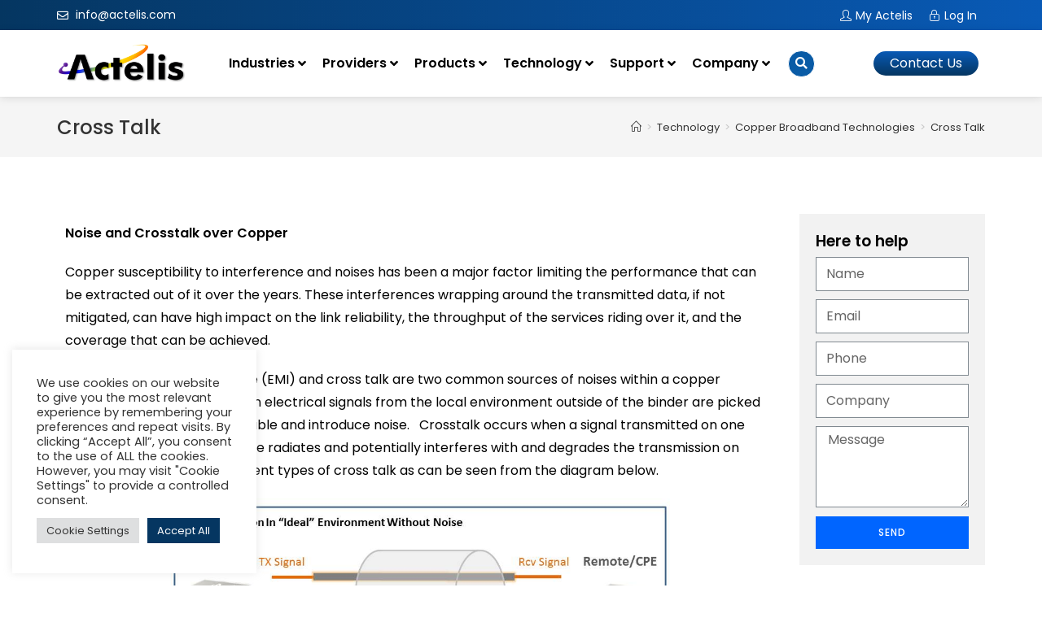

--- FILE ---
content_type: text/html; charset=UTF-8
request_url: https://actelis.com/technology-2/copper-broadband-technologies/cross-talk/
body_size: 137850
content:
<!DOCTYPE html>
<html class="html" lang="en-US" id="html">
<head>
	<meta charset="UTF-8">
	<link rel="profile" href="https://gmpg.org/xfn/11">

	<meta name='robots' content='index, follow, max-image-preview:large, max-snippet:-1, max-video-preview:-1' />
<link rel="pingback" href="https://actelis.com/xmlrpc.php">
<meta name="viewport" content="width=device-width, initial-scale=1">
	<!-- This site is optimized with the Yoast SEO plugin v19.2 - https://yoast.com/wordpress/plugins/seo/ -->
	<title>Cross Talk | Actelis Networks</title>
	<meta name="description" content="Electromagnetic interference (EMI) and cross talk are two common sources of noises within a copper environment." />
	<link rel="canonical" href="https://actelis.com/technology-2/copper-broadband-technologies/cross-talk/" />
	<meta property="og:locale" content="en_US" />
	<meta property="og:type" content="article" />
	<meta property="og:title" content="Cross Talk | Actelis Networks" />
	<meta property="og:description" content="Electromagnetic interference (EMI) and cross talk are two common sources of noises within a copper environment." />
	<meta property="og:url" content="https://actelis.com/technology-2/copper-broadband-technologies/cross-talk/" />
	<meta property="og:site_name" content="Actelis Networks" />
	<meta property="article:modified_time" content="2021-12-15T21:50:18+00:00" />
	<meta property="og:image" content="https://actelis.com/wp-content/uploads/2014/04/cross-talk_d.jpg" />
	<meta name="author" content="Michal Winkler" />
	<meta name="twitter:label1" content="Est. reading time" />
	<meta name="twitter:data1" content="2 minutes" />
	<script type="application/ld+json" class="yoast-schema-graph">{"@context":"https://schema.org","@graph":[{"@type":"WebSite","@id":"https://actelis.com/#website","url":"https://actelis.com/","name":"Actelis Networks","description":"Global Supplier of Managed Ethernet Switches For Hybrid Networks of Fiber and Copper","potentialAction":[{"@type":"SearchAction","target":{"@type":"EntryPoint","urlTemplate":"https://actelis.com/?s={search_term_string}"},"query-input":"required name=search_term_string"}],"inLanguage":"en-US"},{"@type":"ImageObject","inLanguage":"en-US","@id":"https://actelis.com/technology-2/copper-broadband-technologies/cross-talk/#primaryimage","url":"https://actelis.com/wp-content/uploads/2014/04/cross-talk_d.jpg","contentUrl":"https://actelis.com/wp-content/uploads/2014/04/cross-talk_d.jpg","width":960,"height":720},{"@type":"WebPage","@id":"https://actelis.com/technology-2/copper-broadband-technologies/cross-talk/#webpage","url":"https://actelis.com/technology-2/copper-broadband-technologies/cross-talk/","name":"Cross Talk | Actelis Networks","isPartOf":{"@id":"https://actelis.com/#website"},"primaryImageOfPage":{"@id":"https://actelis.com/technology-2/copper-broadband-technologies/cross-talk/#primaryimage"},"datePublished":"2014-03-17T10:30:59+00:00","dateModified":"2021-12-15T21:50:18+00:00","description":"Electromagnetic interference (EMI) and cross talk are two common sources of noises within a copper environment.","breadcrumb":{"@id":"https://actelis.com/technology-2/copper-broadband-technologies/cross-talk/#breadcrumb"},"inLanguage":"en-US","potentialAction":[{"@type":"ReadAction","target":["https://actelis.com/technology-2/copper-broadband-technologies/cross-talk/"]}]},{"@type":"BreadcrumbList","@id":"https://actelis.com/technology-2/copper-broadband-technologies/cross-talk/#breadcrumb","itemListElement":[{"@type":"ListItem","position":1,"name":"Home","item":"https://actelis.com/"},{"@type":"ListItem","position":2,"name":"Technology","item":"https://actelis.com/technology-2/"},{"@type":"ListItem","position":3,"name":"Copper Broadband Technologies","item":"https://actelis.com/technology-2/copper-broadband-technologies/"},{"@type":"ListItem","position":4,"name":"Cross Talk"}]}]}</script>
	<!-- / Yoast SEO plugin. -->


<link rel='dns-prefetch' href='//fonts.googleapis.com' />
<link rel='dns-prefetch' href='//s.w.org' />
<link rel="alternate" type="application/rss+xml" title="Actelis Networks &raquo; Feed" href="https://actelis.com/feed/" />
<link rel="alternate" type="application/rss+xml" title="Actelis Networks &raquo; Comments Feed" href="https://actelis.com/comments/feed/" />
<link rel="alternate" type="application/rss+xml" title="Actelis Networks &raquo; Cross Talk Comments Feed" href="https://actelis.com/technology-2/copper-broadband-technologies/cross-talk/feed/" />
<script>
window._wpemojiSettings = {"baseUrl":"https:\/\/s.w.org\/images\/core\/emoji\/13.1.0\/72x72\/","ext":".png","svgUrl":"https:\/\/s.w.org\/images\/core\/emoji\/13.1.0\/svg\/","svgExt":".svg","source":{"concatemoji":"https:\/\/actelis.com\/wp-includes\/js\/wp-emoji-release.min.js?ver=5.9.12"}};
/*! This file is auto-generated */
!function(e,a,t){var n,r,o,i=a.createElement("canvas"),p=i.getContext&&i.getContext("2d");function s(e,t){var a=String.fromCharCode;p.clearRect(0,0,i.width,i.height),p.fillText(a.apply(this,e),0,0);e=i.toDataURL();return p.clearRect(0,0,i.width,i.height),p.fillText(a.apply(this,t),0,0),e===i.toDataURL()}function c(e){var t=a.createElement("script");t.src=e,t.defer=t.type="text/javascript",a.getElementsByTagName("head")[0].appendChild(t)}for(o=Array("flag","emoji"),t.supports={everything:!0,everythingExceptFlag:!0},r=0;r<o.length;r++)t.supports[o[r]]=function(e){if(!p||!p.fillText)return!1;switch(p.textBaseline="top",p.font="600 32px Arial",e){case"flag":return s([127987,65039,8205,9895,65039],[127987,65039,8203,9895,65039])?!1:!s([55356,56826,55356,56819],[55356,56826,8203,55356,56819])&&!s([55356,57332,56128,56423,56128,56418,56128,56421,56128,56430,56128,56423,56128,56447],[55356,57332,8203,56128,56423,8203,56128,56418,8203,56128,56421,8203,56128,56430,8203,56128,56423,8203,56128,56447]);case"emoji":return!s([10084,65039,8205,55357,56613],[10084,65039,8203,55357,56613])}return!1}(o[r]),t.supports.everything=t.supports.everything&&t.supports[o[r]],"flag"!==o[r]&&(t.supports.everythingExceptFlag=t.supports.everythingExceptFlag&&t.supports[o[r]]);t.supports.everythingExceptFlag=t.supports.everythingExceptFlag&&!t.supports.flag,t.DOMReady=!1,t.readyCallback=function(){t.DOMReady=!0},t.supports.everything||(n=function(){t.readyCallback()},a.addEventListener?(a.addEventListener("DOMContentLoaded",n,!1),e.addEventListener("load",n,!1)):(e.attachEvent("onload",n),a.attachEvent("onreadystatechange",function(){"complete"===a.readyState&&t.readyCallback()})),(n=t.source||{}).concatemoji?c(n.concatemoji):n.wpemoji&&n.twemoji&&(c(n.twemoji),c(n.wpemoji)))}(window,document,window._wpemojiSettings);
</script>
<style>
img.wp-smiley,
img.emoji {
	display: inline !important;
	border: none !important;
	box-shadow: none !important;
	height: 1em !important;
	width: 1em !important;
	margin: 0 0.07em !important;
	vertical-align: -0.1em !important;
	background: none !important;
	padding: 0 !important;
}
</style>
	<link rel='stylesheet' id='wp-block-library-css'  href='https://actelis.com/wp-includes/css/dist/block-library/style.min.css?ver=5.9.12' media='all' />
<style id='wp-block-library-theme-inline-css'>
.wp-block-audio figcaption{color:#555;font-size:13px;text-align:center}.is-dark-theme .wp-block-audio figcaption{color:hsla(0,0%,100%,.65)}.wp-block-code>code{font-family:Menlo,Consolas,monaco,monospace;color:#1e1e1e;padding:.8em 1em;border:1px solid #ddd;border-radius:4px}.wp-block-embed figcaption{color:#555;font-size:13px;text-align:center}.is-dark-theme .wp-block-embed figcaption{color:hsla(0,0%,100%,.65)}.blocks-gallery-caption{color:#555;font-size:13px;text-align:center}.is-dark-theme .blocks-gallery-caption{color:hsla(0,0%,100%,.65)}.wp-block-image figcaption{color:#555;font-size:13px;text-align:center}.is-dark-theme .wp-block-image figcaption{color:hsla(0,0%,100%,.65)}.wp-block-pullquote{border-top:4px solid;border-bottom:4px solid;margin-bottom:1.75em;color:currentColor}.wp-block-pullquote__citation,.wp-block-pullquote cite,.wp-block-pullquote footer{color:currentColor;text-transform:uppercase;font-size:.8125em;font-style:normal}.wp-block-quote{border-left:.25em solid;margin:0 0 1.75em;padding-left:1em}.wp-block-quote cite,.wp-block-quote footer{color:currentColor;font-size:.8125em;position:relative;font-style:normal}.wp-block-quote.has-text-align-right{border-left:none;border-right:.25em solid;padding-left:0;padding-right:1em}.wp-block-quote.has-text-align-center{border:none;padding-left:0}.wp-block-quote.is-large,.wp-block-quote.is-style-large,.wp-block-quote.is-style-plain{border:none}.wp-block-search .wp-block-search__label{font-weight:700}.wp-block-group:where(.has-background){padding:1.25em 2.375em}.wp-block-separator{border:none;border-bottom:2px solid;margin-left:auto;margin-right:auto;opacity:.4}.wp-block-separator:not(.is-style-wide):not(.is-style-dots){width:100px}.wp-block-separator.has-background:not(.is-style-dots){border-bottom:none;height:1px}.wp-block-separator.has-background:not(.is-style-wide):not(.is-style-dots){height:2px}.wp-block-table thead{border-bottom:3px solid}.wp-block-table tfoot{border-top:3px solid}.wp-block-table td,.wp-block-table th{padding:.5em;border:1px solid;word-break:normal}.wp-block-table figcaption{color:#555;font-size:13px;text-align:center}.is-dark-theme .wp-block-table figcaption{color:hsla(0,0%,100%,.65)}.wp-block-video figcaption{color:#555;font-size:13px;text-align:center}.is-dark-theme .wp-block-video figcaption{color:hsla(0,0%,100%,.65)}.wp-block-template-part.has-background{padding:1.25em 2.375em;margin-top:0;margin-bottom:0}
</style>
<style id='global-styles-inline-css'>
body{--wp--preset--color--black: #000000;--wp--preset--color--cyan-bluish-gray: #abb8c3;--wp--preset--color--white: #ffffff;--wp--preset--color--pale-pink: #f78da7;--wp--preset--color--vivid-red: #cf2e2e;--wp--preset--color--luminous-vivid-orange: #ff6900;--wp--preset--color--luminous-vivid-amber: #fcb900;--wp--preset--color--light-green-cyan: #7bdcb5;--wp--preset--color--vivid-green-cyan: #00d084;--wp--preset--color--pale-cyan-blue: #8ed1fc;--wp--preset--color--vivid-cyan-blue: #0693e3;--wp--preset--color--vivid-purple: #9b51e0;--wp--preset--gradient--vivid-cyan-blue-to-vivid-purple: linear-gradient(135deg,rgba(6,147,227,1) 0%,rgb(155,81,224) 100%);--wp--preset--gradient--light-green-cyan-to-vivid-green-cyan: linear-gradient(135deg,rgb(122,220,180) 0%,rgb(0,208,130) 100%);--wp--preset--gradient--luminous-vivid-amber-to-luminous-vivid-orange: linear-gradient(135deg,rgba(252,185,0,1) 0%,rgba(255,105,0,1) 100%);--wp--preset--gradient--luminous-vivid-orange-to-vivid-red: linear-gradient(135deg,rgba(255,105,0,1) 0%,rgb(207,46,46) 100%);--wp--preset--gradient--very-light-gray-to-cyan-bluish-gray: linear-gradient(135deg,rgb(238,238,238) 0%,rgb(169,184,195) 100%);--wp--preset--gradient--cool-to-warm-spectrum: linear-gradient(135deg,rgb(74,234,220) 0%,rgb(151,120,209) 20%,rgb(207,42,186) 40%,rgb(238,44,130) 60%,rgb(251,105,98) 80%,rgb(254,248,76) 100%);--wp--preset--gradient--blush-light-purple: linear-gradient(135deg,rgb(255,206,236) 0%,rgb(152,150,240) 100%);--wp--preset--gradient--blush-bordeaux: linear-gradient(135deg,rgb(254,205,165) 0%,rgb(254,45,45) 50%,rgb(107,0,62) 100%);--wp--preset--gradient--luminous-dusk: linear-gradient(135deg,rgb(255,203,112) 0%,rgb(199,81,192) 50%,rgb(65,88,208) 100%);--wp--preset--gradient--pale-ocean: linear-gradient(135deg,rgb(255,245,203) 0%,rgb(182,227,212) 50%,rgb(51,167,181) 100%);--wp--preset--gradient--electric-grass: linear-gradient(135deg,rgb(202,248,128) 0%,rgb(113,206,126) 100%);--wp--preset--gradient--midnight: linear-gradient(135deg,rgb(2,3,129) 0%,rgb(40,116,252) 100%);--wp--preset--duotone--dark-grayscale: url('#wp-duotone-dark-grayscale');--wp--preset--duotone--grayscale: url('#wp-duotone-grayscale');--wp--preset--duotone--purple-yellow: url('#wp-duotone-purple-yellow');--wp--preset--duotone--blue-red: url('#wp-duotone-blue-red');--wp--preset--duotone--midnight: url('#wp-duotone-midnight');--wp--preset--duotone--magenta-yellow: url('#wp-duotone-magenta-yellow');--wp--preset--duotone--purple-green: url('#wp-duotone-purple-green');--wp--preset--duotone--blue-orange: url('#wp-duotone-blue-orange');--wp--preset--font-size--small: 13px;--wp--preset--font-size--medium: 20px;--wp--preset--font-size--large: 36px;--wp--preset--font-size--x-large: 42px;}.has-black-color{color: var(--wp--preset--color--black) !important;}.has-cyan-bluish-gray-color{color: var(--wp--preset--color--cyan-bluish-gray) !important;}.has-white-color{color: var(--wp--preset--color--white) !important;}.has-pale-pink-color{color: var(--wp--preset--color--pale-pink) !important;}.has-vivid-red-color{color: var(--wp--preset--color--vivid-red) !important;}.has-luminous-vivid-orange-color{color: var(--wp--preset--color--luminous-vivid-orange) !important;}.has-luminous-vivid-amber-color{color: var(--wp--preset--color--luminous-vivid-amber) !important;}.has-light-green-cyan-color{color: var(--wp--preset--color--light-green-cyan) !important;}.has-vivid-green-cyan-color{color: var(--wp--preset--color--vivid-green-cyan) !important;}.has-pale-cyan-blue-color{color: var(--wp--preset--color--pale-cyan-blue) !important;}.has-vivid-cyan-blue-color{color: var(--wp--preset--color--vivid-cyan-blue) !important;}.has-vivid-purple-color{color: var(--wp--preset--color--vivid-purple) !important;}.has-black-background-color{background-color: var(--wp--preset--color--black) !important;}.has-cyan-bluish-gray-background-color{background-color: var(--wp--preset--color--cyan-bluish-gray) !important;}.has-white-background-color{background-color: var(--wp--preset--color--white) !important;}.has-pale-pink-background-color{background-color: var(--wp--preset--color--pale-pink) !important;}.has-vivid-red-background-color{background-color: var(--wp--preset--color--vivid-red) !important;}.has-luminous-vivid-orange-background-color{background-color: var(--wp--preset--color--luminous-vivid-orange) !important;}.has-luminous-vivid-amber-background-color{background-color: var(--wp--preset--color--luminous-vivid-amber) !important;}.has-light-green-cyan-background-color{background-color: var(--wp--preset--color--light-green-cyan) !important;}.has-vivid-green-cyan-background-color{background-color: var(--wp--preset--color--vivid-green-cyan) !important;}.has-pale-cyan-blue-background-color{background-color: var(--wp--preset--color--pale-cyan-blue) !important;}.has-vivid-cyan-blue-background-color{background-color: var(--wp--preset--color--vivid-cyan-blue) !important;}.has-vivid-purple-background-color{background-color: var(--wp--preset--color--vivid-purple) !important;}.has-black-border-color{border-color: var(--wp--preset--color--black) !important;}.has-cyan-bluish-gray-border-color{border-color: var(--wp--preset--color--cyan-bluish-gray) !important;}.has-white-border-color{border-color: var(--wp--preset--color--white) !important;}.has-pale-pink-border-color{border-color: var(--wp--preset--color--pale-pink) !important;}.has-vivid-red-border-color{border-color: var(--wp--preset--color--vivid-red) !important;}.has-luminous-vivid-orange-border-color{border-color: var(--wp--preset--color--luminous-vivid-orange) !important;}.has-luminous-vivid-amber-border-color{border-color: var(--wp--preset--color--luminous-vivid-amber) !important;}.has-light-green-cyan-border-color{border-color: var(--wp--preset--color--light-green-cyan) !important;}.has-vivid-green-cyan-border-color{border-color: var(--wp--preset--color--vivid-green-cyan) !important;}.has-pale-cyan-blue-border-color{border-color: var(--wp--preset--color--pale-cyan-blue) !important;}.has-vivid-cyan-blue-border-color{border-color: var(--wp--preset--color--vivid-cyan-blue) !important;}.has-vivid-purple-border-color{border-color: var(--wp--preset--color--vivid-purple) !important;}.has-vivid-cyan-blue-to-vivid-purple-gradient-background{background: var(--wp--preset--gradient--vivid-cyan-blue-to-vivid-purple) !important;}.has-light-green-cyan-to-vivid-green-cyan-gradient-background{background: var(--wp--preset--gradient--light-green-cyan-to-vivid-green-cyan) !important;}.has-luminous-vivid-amber-to-luminous-vivid-orange-gradient-background{background: var(--wp--preset--gradient--luminous-vivid-amber-to-luminous-vivid-orange) !important;}.has-luminous-vivid-orange-to-vivid-red-gradient-background{background: var(--wp--preset--gradient--luminous-vivid-orange-to-vivid-red) !important;}.has-very-light-gray-to-cyan-bluish-gray-gradient-background{background: var(--wp--preset--gradient--very-light-gray-to-cyan-bluish-gray) !important;}.has-cool-to-warm-spectrum-gradient-background{background: var(--wp--preset--gradient--cool-to-warm-spectrum) !important;}.has-blush-light-purple-gradient-background{background: var(--wp--preset--gradient--blush-light-purple) !important;}.has-blush-bordeaux-gradient-background{background: var(--wp--preset--gradient--blush-bordeaux) !important;}.has-luminous-dusk-gradient-background{background: var(--wp--preset--gradient--luminous-dusk) !important;}.has-pale-ocean-gradient-background{background: var(--wp--preset--gradient--pale-ocean) !important;}.has-electric-grass-gradient-background{background: var(--wp--preset--gradient--electric-grass) !important;}.has-midnight-gradient-background{background: var(--wp--preset--gradient--midnight) !important;}.has-small-font-size{font-size: var(--wp--preset--font-size--small) !important;}.has-medium-font-size{font-size: var(--wp--preset--font-size--medium) !important;}.has-large-font-size{font-size: var(--wp--preset--font-size--large) !important;}.has-x-large-font-size{font-size: var(--wp--preset--font-size--x-large) !important;}
</style>
<link rel='stylesheet' id='arve-main-css'  href='https://actelis.com/wp-content/plugins/advanced-responsive-video-embedder/build/main.css?ver=1bca356de819b25e2c48f05fc0d1b1e9' media='all' />
<link rel='stylesheet' id='cpsh-shortcodes-css'  href='https://actelis.com/wp-content/plugins/column-shortcodes//assets/css/shortcodes.css?ver=1.0.1' media='all' />
<link rel='stylesheet' id='cookie-law-info-css'  href='https://actelis.com/wp-content/plugins/cookie-law-info/public/css/cookie-law-info-public.css?ver=2.1.2' media='all' />
<link rel='stylesheet' id='cookie-law-info-gdpr-css'  href='https://actelis.com/wp-content/plugins/cookie-law-info/public/css/cookie-law-info-gdpr.css?ver=2.1.2' media='all' />
<link rel='stylesheet' id='psk_s2msfb-css'  href='https://actelis.com/wp-content/plugins/s2member-secure-file-browser//css/jqueryFileTree.min.css?ver=5.9.12' media='all' />
<link rel='stylesheet' id='jquery.prettyPhoto-css'  href='https://actelis.com/wp-content/plugins/s2member-secure-file-browser//css/prettyPhoto.css?ver=5.9.12' media='all' />
<link rel='stylesheet' id='searchandfilter-css'  href='https://actelis.com/wp-content/plugins/search-filter/style.css?ver=1' media='all' />
<link rel='stylesheet' id='dashicons-css'  href='https://actelis.com/wp-includes/css/dashicons.min.css?ver=5.9.12' media='all' />
<link rel='stylesheet' id='ppress-frontend-css'  href='https://actelis.com/wp-content/plugins/wp-user-avatar/assets/css/frontend.min.css?ver=3.2.15' media='all' />
<link rel='stylesheet' id='ppress-flatpickr-css'  href='https://actelis.com/wp-content/plugins/wp-user-avatar/assets/flatpickr/flatpickr.min.css?ver=3.2.15' media='all' />
<link rel='stylesheet' id='ppress-select2-css'  href='https://actelis.com/wp-content/plugins/wp-user-avatar/assets/select2/select2.min.css?ver=5.9.12' media='all' />
<link rel='stylesheet' id='sidebar-login-css'  href='https://actelis.com/wp-content/plugins/sidebar-login/build/sidebar-login.css?ver=1625157653' media='all' />
<link rel='stylesheet' id='oceanwp-style-css'  href='https://actelis.com/wp-content/themes/oceanwp/assets/css/style.min.css?ver=1.0' media='all' />
<link rel='stylesheet' id='child-style-css'  href='https://actelis.com/wp-content/themes/oceanwp-child-theme-master/style.css?ver=5.9.12' media='all' />
<link rel='stylesheet' id='font-awesome-css'  href='https://actelis.com/wp-content/themes/oceanwp/assets/fonts/fontawesome/css/all.min.css?ver=5.15.1' media='all' />
<link rel='stylesheet' id='simple-line-icons-css'  href='https://actelis.com/wp-content/themes/oceanwp/assets/css/third/simple-line-icons.min.css?ver=2.4.0' media='all' />
<link rel='stylesheet' id='wp-members-css'  href='https://actelis.com/wp-content/plugins/wp-members/assets/css/forms/generic-no-float.min.css?ver=3.4.4.1' media='all' />
<link rel='stylesheet' id='oceanwp-google-font-poppins-css'  href='//fonts.googleapis.com/css?family=Poppins%3A100%2C200%2C300%2C400%2C500%2C600%2C700%2C800%2C900%2C100i%2C200i%2C300i%2C400i%2C500i%2C600i%2C700i%2C800i%2C900i&#038;subset=latin&#038;display=swap&#038;ver=5.9.12' media='all' />
<link rel='stylesheet' id='font-awesome-all-css'  href='https://actelis.com/wp-content/plugins/jet-menu/assets/public/lib/font-awesome/css/all.min.css?ver=5.12.0' media='all' />
<link rel='stylesheet' id='font-awesome-v4-shims-css'  href='https://actelis.com/wp-content/plugins/jet-menu/assets/public/lib/font-awesome/css/v4-shims.min.css?ver=5.12.0' media='all' />
<link rel='stylesheet' id='jet-menu-public-styles-css'  href='https://actelis.com/wp-content/plugins/jet-menu/assets/public/css/public.css?ver=2.1.3' media='all' />
<link rel='stylesheet' id='jet-elements-css'  href='https://actelis.com/wp-content/plugins/jet-elements/assets/css/jet-elements.css?ver=2.6.7' media='all' />
<link rel='stylesheet' id='jet-elements-skin-css'  href='https://actelis.com/wp-content/plugins/jet-elements/assets/css/jet-elements-skin.css?ver=2.6.7' media='all' />
<link rel='stylesheet' id='elementor-icons-css'  href='https://actelis.com/wp-content/plugins/elementor/assets/lib/eicons/css/elementor-icons.min.css?ver=5.13.0' media='all' />
<link rel='stylesheet' id='elementor-frontend-css'  href='https://actelis.com/wp-content/plugins/elementor/assets/css/frontend.min.css?ver=3.4.6' media='all' />
<style id='elementor-frontend-inline-css'>
@font-face{font-family:eicons;src:url(https://actelis.com/wp-content/plugins/elementor/assets/lib/eicons/fonts/eicons.eot?5.10.0);src:url(https://actelis.com/wp-content/plugins/elementor/assets/lib/eicons/fonts/eicons.eot?5.10.0#iefix) format("embedded-opentype"),url(https://actelis.com/wp-content/plugins/elementor/assets/lib/eicons/fonts/eicons.woff2?5.10.0) format("woff2"),url(https://actelis.com/wp-content/plugins/elementor/assets/lib/eicons/fonts/eicons.woff?5.10.0) format("woff"),url(https://actelis.com/wp-content/plugins/elementor/assets/lib/eicons/fonts/eicons.ttf?5.10.0) format("truetype"),url(https://actelis.com/wp-content/plugins/elementor/assets/lib/eicons/fonts/eicons.svg?5.10.0#eicon) format("svg");font-weight:400;font-style:normal}
.elementor-kit-25196{--e-global-color-primary:#6EC1E4;--e-global-color-secondary:#54595F;--e-global-color-text:#7A7A7A;--e-global-color-accent:#61CE70;--e-global-color-6110c71:#000000;--e-global-color-fdd88d8:#FFFFFF;--e-global-color-1ed0073:#324A9B;--e-global-color-a010270:#E87B00;--e-global-color-4e0055b:#0065FF;--e-global-color-f8db76c:#FFCE1D;--e-global-color-794bab9:#5CDCF1;--e-global-color-33d2e16:#B463EC;--e-global-color-55beb23:#6BE88A;--e-global-color-fd6d093:#2560FB;--e-global-color-2dec6d0:#FC6331;--e-global-color-63a1406:#F2F2F2;--e-global-color-8920530:#BDBDBD;--e-global-color-a93c399:#053661;--e-global-color-cdf4674:#095BA6;--e-global-color-0509603:#157A6E;--e-global-color-5eba325:#9C072C;--e-global-color-04c0a8b:#FAC748;--e-global-color-19b04a8:#EDA507;--e-global-color-69d0cd5:#00142C;--e-global-color-9b2610a:#171C1F;--e-global-typography-primary-font-family:"Poppins";--e-global-typography-primary-font-weight:600;--e-global-typography-secondary-font-family:"Poppins";--e-global-typography-secondary-font-weight:400;--e-global-typography-text-font-family:"Poppins";--e-global-typography-text-font-weight:400;--e-global-typography-accent-font-family:"Poppins";--e-global-typography-accent-font-weight:500;--e-global-typography-024dfc1-font-size:16px;--e-global-typography-024dfc1-font-weight:400;}.elementor-section.elementor-section-boxed > .elementor-container{max-width:1140px;}.elementor-widget:not(:last-child){margin-bottom:20px;}{}h1.entry-title{display:var(--page-title-display);}@media(max-width:1024px){.elementor-section.elementor-section-boxed > .elementor-container{max-width:1024px;}}@media(max-width:767px){.elementor-section.elementor-section-boxed > .elementor-container{max-width:767px;}}
.elementor-widget-heading .elementor-heading-title{color:var( --e-global-color-primary );font-family:var( --e-global-typography-primary-font-family ), Sans-serif;font-weight:var( --e-global-typography-primary-font-weight );}.elementor-widget-image .widget-image-caption{color:var( --e-global-color-text );font-family:var( --e-global-typography-text-font-family ), Sans-serif;font-weight:var( --e-global-typography-text-font-weight );}.elementor-widget-text-editor{color:var( --e-global-color-text );font-family:var( --e-global-typography-text-font-family ), Sans-serif;font-weight:var( --e-global-typography-text-font-weight );}.elementor-widget-text-editor.elementor-drop-cap-view-stacked .elementor-drop-cap{background-color:var( --e-global-color-primary );}.elementor-widget-text-editor.elementor-drop-cap-view-framed .elementor-drop-cap, .elementor-widget-text-editor.elementor-drop-cap-view-default .elementor-drop-cap{color:var( --e-global-color-primary );border-color:var( --e-global-color-primary );}.elementor-widget-button .elementor-button{font-family:var( --e-global-typography-accent-font-family ), Sans-serif;font-weight:var( --e-global-typography-accent-font-weight );background-color:var( --e-global-color-accent );}.elementor-widget-divider{--divider-color:var( --e-global-color-secondary );}.elementor-widget-divider .elementor-divider__text{color:var( --e-global-color-secondary );font-family:var( --e-global-typography-secondary-font-family ), Sans-serif;font-weight:var( --e-global-typography-secondary-font-weight );}.elementor-widget-divider.elementor-view-stacked .elementor-icon{background-color:var( --e-global-color-secondary );}.elementor-widget-divider.elementor-view-framed .elementor-icon, .elementor-widget-divider.elementor-view-default .elementor-icon{color:var( --e-global-color-secondary );border-color:var( --e-global-color-secondary );}.elementor-widget-divider.elementor-view-framed .elementor-icon, .elementor-widget-divider.elementor-view-default .elementor-icon svg{fill:var( --e-global-color-secondary );}.elementor-widget-image-box .elementor-image-box-title{color:var( --e-global-color-primary );font-family:var( --e-global-typography-primary-font-family ), Sans-serif;font-weight:var( --e-global-typography-primary-font-weight );}.elementor-widget-image-box .elementor-image-box-description{color:var( --e-global-color-text );font-family:var( --e-global-typography-text-font-family ), Sans-serif;font-weight:var( --e-global-typography-text-font-weight );}.elementor-widget-icon.elementor-view-stacked .elementor-icon{background-color:var( --e-global-color-primary );}.elementor-widget-icon.elementor-view-framed .elementor-icon, .elementor-widget-icon.elementor-view-default .elementor-icon{color:var( --e-global-color-primary );border-color:var( --e-global-color-primary );}.elementor-widget-icon.elementor-view-framed .elementor-icon, .elementor-widget-icon.elementor-view-default .elementor-icon svg{fill:var( --e-global-color-primary );}.elementor-widget-icon-box.elementor-view-stacked .elementor-icon{background-color:var( --e-global-color-primary );}.elementor-widget-icon-box.elementor-view-framed .elementor-icon, .elementor-widget-icon-box.elementor-view-default .elementor-icon{fill:var( --e-global-color-primary );color:var( --e-global-color-primary );border-color:var( --e-global-color-primary );}.elementor-widget-icon-box .elementor-icon-box-title{color:var( --e-global-color-primary );}.elementor-widget-icon-box .elementor-icon-box-title, .elementor-widget-icon-box .elementor-icon-box-title a{font-family:var( --e-global-typography-primary-font-family ), Sans-serif;font-weight:var( --e-global-typography-primary-font-weight );}.elementor-widget-icon-box .elementor-icon-box-description{color:var( --e-global-color-text );font-family:var( --e-global-typography-text-font-family ), Sans-serif;font-weight:var( --e-global-typography-text-font-weight );}.elementor-widget-star-rating .elementor-star-rating__title{color:var( --e-global-color-text );font-family:var( --e-global-typography-text-font-family ), Sans-serif;font-weight:var( --e-global-typography-text-font-weight );}.elementor-widget-image-gallery .gallery-item .gallery-caption{font-family:var( --e-global-typography-accent-font-family ), Sans-serif;font-weight:var( --e-global-typography-accent-font-weight );}.elementor-widget-icon-list .elementor-icon-list-item:not(:last-child):after{border-color:var( --e-global-color-text );}.elementor-widget-icon-list .elementor-icon-list-icon i{color:var( --e-global-color-primary );}.elementor-widget-icon-list .elementor-icon-list-icon svg{fill:var( --e-global-color-primary );}.elementor-widget-icon-list .elementor-icon-list-text{color:var( --e-global-color-secondary );}.elementor-widget-icon-list .elementor-icon-list-item > .elementor-icon-list-text, .elementor-widget-icon-list .elementor-icon-list-item > a{font-family:var( --e-global-typography-text-font-family ), Sans-serif;font-weight:var( --e-global-typography-text-font-weight );}.elementor-widget-counter .elementor-counter-number-wrapper{color:var( --e-global-color-primary );font-family:var( --e-global-typography-primary-font-family ), Sans-serif;font-weight:var( --e-global-typography-primary-font-weight );}.elementor-widget-counter .elementor-counter-title{color:var( --e-global-color-secondary );font-family:var( --e-global-typography-secondary-font-family ), Sans-serif;font-weight:var( --e-global-typography-secondary-font-weight );}.elementor-widget-progress .elementor-progress-wrapper .elementor-progress-bar{background-color:var( --e-global-color-primary );}.elementor-widget-progress .elementor-title{color:var( --e-global-color-primary );font-family:var( --e-global-typography-text-font-family ), Sans-serif;font-weight:var( --e-global-typography-text-font-weight );}.elementor-widget-testimonial .elementor-testimonial-content{color:var( --e-global-color-text );font-family:var( --e-global-typography-text-font-family ), Sans-serif;font-weight:var( --e-global-typography-text-font-weight );}.elementor-widget-testimonial .elementor-testimonial-name{color:var( --e-global-color-primary );font-family:var( --e-global-typography-primary-font-family ), Sans-serif;font-weight:var( --e-global-typography-primary-font-weight );}.elementor-widget-testimonial .elementor-testimonial-job{color:var( --e-global-color-secondary );font-family:var( --e-global-typography-secondary-font-family ), Sans-serif;font-weight:var( --e-global-typography-secondary-font-weight );}.elementor-widget-tabs .elementor-tab-title, .elementor-widget-tabs .elementor-tab-title a{color:var( --e-global-color-primary );}.elementor-widget-tabs .elementor-tab-title.elementor-active,
					 .elementor-widget-tabs .elementor-tab-title.elementor-active a{color:var( --e-global-color-accent );}.elementor-widget-tabs .elementor-tab-title{font-family:var( --e-global-typography-primary-font-family ), Sans-serif;font-weight:var( --e-global-typography-primary-font-weight );}.elementor-widget-tabs .elementor-tab-content{color:var( --e-global-color-text );font-family:var( --e-global-typography-text-font-family ), Sans-serif;font-weight:var( --e-global-typography-text-font-weight );}.elementor-widget-accordion .elementor-accordion-icon, .elementor-widget-accordion .elementor-accordion-title{color:var( --e-global-color-primary );}.elementor-widget-accordion .elementor-accordion-icon svg{fill:var( --e-global-color-primary );}.elementor-widget-accordion .elementor-active .elementor-accordion-icon, .elementor-widget-accordion .elementor-active .elementor-accordion-title{color:var( --e-global-color-accent );}.elementor-widget-accordion .elementor-active .elementor-accordion-icon svg{fill:var( --e-global-color-accent );}.elementor-widget-accordion .elementor-accordion-title{font-family:var( --e-global-typography-primary-font-family ), Sans-serif;font-weight:var( --e-global-typography-primary-font-weight );}.elementor-widget-accordion .elementor-tab-content{color:var( --e-global-color-text );font-family:var( --e-global-typography-text-font-family ), Sans-serif;font-weight:var( --e-global-typography-text-font-weight );}.elementor-widget-toggle .elementor-toggle-title, .elementor-widget-toggle .elementor-toggle-icon{color:var( --e-global-color-primary );}.elementor-widget-toggle .elementor-toggle-icon svg{fill:var( --e-global-color-primary );}.elementor-widget-toggle .elementor-tab-title.elementor-active a, .elementor-widget-toggle .elementor-tab-title.elementor-active .elementor-toggle-icon{color:var( --e-global-color-accent );}.elementor-widget-toggle .elementor-toggle-title{font-family:var( --e-global-typography-primary-font-family ), Sans-serif;font-weight:var( --e-global-typography-primary-font-weight );}.elementor-widget-toggle .elementor-tab-content{color:var( --e-global-color-text );font-family:var( --e-global-typography-text-font-family ), Sans-serif;font-weight:var( --e-global-typography-text-font-weight );}.elementor-widget-alert .elementor-alert-title{font-family:var( --e-global-typography-primary-font-family ), Sans-serif;font-weight:var( --e-global-typography-primary-font-weight );}.elementor-widget-alert .elementor-alert-description{font-family:var( --e-global-typography-text-font-family ), Sans-serif;font-weight:var( --e-global-typography-text-font-weight );}.elementor-widget-jet-carousel  .jet-carousel__content .jet-carousel__item-title, .elementor-widget-jet-carousel  .jet-carousel__content .jet-carousel__item-title a, .elementor-widget-jet-carousel .jet-banner__title{font-family:var( --e-global-typography-text-font-family ), Sans-serif;font-weight:var( --e-global-typography-text-font-weight );}.elementor-widget-jet-carousel  .jet-carousel__content .jet-carousel__item-text, .elementor-widget-jet-carousel .jet-banner__text{font-family:var( --e-global-typography-text-font-family ), Sans-serif;font-weight:var( --e-global-typography-text-font-weight );}.elementor-widget-jet-carousel .jet-carousel__content .jet-carousel__item-text{color:var( --e-global-color-text );}.elementor-widget-jet-carousel .jet-banner__text{color:var( --e-global-color-text );}.elementor-widget-jet-carousel  .jet-carousel__content .jet-carousel__item-button{font-family:var( --e-global-typography-accent-font-family ), Sans-serif;font-weight:var( --e-global-typography-accent-font-weight );}.elementor-widget-jet-carousel .jet-carousel .jet-arrow{background-color:var( --e-global-color-primary );}.elementor-widget-jet-carousel .jet-carousel .jet-arrow:hover{background-color:var( --e-global-color-primary );}.elementor-widget-jet-carousel .jet-carousel .jet-slick-dots li span{background-color:var( --e-global-color-text );}.elementor-widget-jet-carousel .jet-carousel .jet-slick-dots li span:hover{background-color:var( --e-global-color-primary );}.elementor-widget-jet-carousel .jet-carousel .jet-slick-dots li.slick-active span{background-color:var( --e-global-color-accent );}.elementor-widget-jet-carousel .jet-carousel__fraction-navigation span{font-family:var( --e-global-typography-text-font-family ), Sans-serif;font-weight:var( --e-global-typography-text-font-weight );}.elementor-widget-jet-map .jet-map-pin__link{font-family:var( --e-global-typography-accent-font-family ), Sans-serif;font-weight:var( --e-global-typography-accent-font-weight );}.elementor-widget-jet-animated-box .jet-animated-box__front{background-color:var( --e-global-color-primary );}.elementor-widget-jet-animated-box .jet-animated-box__back{background-color:var( --e-global-color-secondary );}.elementor-widget-jet-animated-box .jet-animated-box__title--front{font-family:var( --e-global-typography-text-font-family ), Sans-serif;font-weight:var( --e-global-typography-text-font-weight );}.elementor-widget-jet-animated-box .jet-animated-box__title--back{font-family:var( --e-global-typography-text-font-family ), Sans-serif;font-weight:var( --e-global-typography-text-font-weight );}.elementor-widget-jet-animated-box .jet-animated-box__subtitle--front{font-family:var( --e-global-typography-text-font-family ), Sans-serif;font-weight:var( --e-global-typography-text-font-weight );}.elementor-widget-jet-animated-box .jet-animated-box__subtitle--back{font-family:var( --e-global-typography-text-font-family ), Sans-serif;font-weight:var( --e-global-typography-text-font-weight );}.elementor-widget-jet-animated-box .jet-animated-box__description--front{font-family:var( --e-global-typography-text-font-family ), Sans-serif;font-weight:var( --e-global-typography-text-font-weight );}.elementor-widget-jet-animated-box .jet-animated-box__description--back{font-family:var( --e-global-typography-text-font-family ), Sans-serif;font-weight:var( --e-global-typography-text-font-weight );}.elementor-widget-jet-animated-box .jet-animated-box__button{background-color:var( --e-global-color-primary );}.elementor-widget-jet-animated-box  .jet-animated-box__button{font-family:var( --e-global-typography-accent-font-family ), Sans-serif;font-weight:var( --e-global-typography-accent-font-weight );}.elementor-widget-jet-animated-text .jet-animated-text__before-text{color:var( --e-global-color-secondary );font-family:var( --e-global-typography-primary-font-family ), Sans-serif;font-weight:var( --e-global-typography-primary-font-weight );}.elementor-widget-jet-animated-text .jet-animated-text__animated-text{color:var( --e-global-color-primary );font-family:var( --e-global-typography-secondary-font-family ), Sans-serif;font-weight:var( --e-global-typography-secondary-font-weight );}.elementor-widget-jet-animated-text .jet-animated-text__animated-text-item:after{background-color:var( --e-global-color-primary );}.elementor-widget-jet-animated-text .jet-animated-text__after-text{color:var( --e-global-color-text );font-family:var( --e-global-typography-primary-font-family ), Sans-serif;font-weight:var( --e-global-typography-primary-font-weight );}.elementor-widget-jet-banner .jet-banner__title{font-family:var( --e-global-typography-text-font-family ), Sans-serif;font-weight:var( --e-global-typography-text-font-weight );}.elementor-widget-jet-banner .jet-banner__text{font-family:var( --e-global-typography-text-font-family ), Sans-serif;font-weight:var( --e-global-typography-text-font-weight );}.elementor-widget-jet-brands .brands-list .brands-list__item-name{color:var( --e-global-color-primary );font-family:var( --e-global-typography-text-font-family ), Sans-serif;font-weight:var( --e-global-typography-text-font-weight );}.elementor-widget-jet-brands .brands-list .brands-list__item-desc{color:var( --e-global-color-text );font-family:var( --e-global-typography-text-font-family ), Sans-serif;font-weight:var( --e-global-typography-text-font-weight );}.elementor-widget-jet-button .jet-button__plane-normal{background-color:var( --e-global-color-primary );}.elementor-widget-jet-button .jet-button__plane-hover{background-color:var( --e-global-color-secondary );}.elementor-widget-jet-button  .jet-button__state-normal .jet-button__label{font-family:var( --e-global-typography-primary-font-family ), Sans-serif;font-weight:var( --e-global-typography-primary-font-weight );}.elementor-widget-jet-button  .jet-button__state-hover .jet-button__label{font-family:var( --e-global-typography-primary-font-family ), Sans-serif;font-weight:var( --e-global-typography-primary-font-weight );}.elementor-widget-jet-circle-progress .circle-counter .circle-val{color:var( --e-global-color-primary );font-family:var( --e-global-typography-primary-font-family ), Sans-serif;font-weight:var( --e-global-typography-primary-font-weight );}.elementor-widget-jet-circle-progress .circle-counter .circle-counter__title{color:var( --e-global-color-secondary );font-family:var( --e-global-typography-primary-font-family ), Sans-serif;font-weight:var( --e-global-typography-primary-font-weight );}.elementor-widget-jet-circle-progress .circle-counter .circle-counter__subtitle{color:var( --e-global-color-text );font-family:var( --e-global-typography-secondary-font-family ), Sans-serif;font-weight:var( --e-global-typography-secondary-font-weight );}.elementor-widget-jet-countdown-timer .jet-countdown-timer__item{border-color:var( --e-global-color-text );}.elementor-widget-jet-countdown-timer .jet-countdown-timer__item-label{color:var( --e-global-color-text );font-family:var( --e-global-typography-text-font-family ), Sans-serif;font-weight:var( --e-global-typography-text-font-weight );}.elementor-widget-jet-countdown-timer .jet-countdown-timer__item-value{color:var( --e-global-color-primary );}.elementor-widget-jet-countdown-timer .jet-countdown-timer__digit{font-family:var( --e-global-typography-primary-font-family ), Sans-serif;font-weight:var( --e-global-typography-primary-font-weight );}.elementor-widget-jet-download-button  .jet-download__label{font-family:var( --e-global-typography-accent-font-family ), Sans-serif;font-weight:var( --e-global-typography-accent-font-weight );}.elementor-widget-jet-download-button  .jet-download__sub-label{font-family:var( --e-global-typography-accent-font-family ), Sans-serif;font-weight:var( --e-global-typography-accent-font-weight );}.elementor-widget-jet-download-button .jet-download:hover .jet-download__label{font-family:var( --e-global-typography-accent-font-family ), Sans-serif;font-weight:var( --e-global-typography-accent-font-weight );}.elementor-widget-jet-download-button .jet-download:hover .jet-download__sub-label{font-family:var( --e-global-typography-accent-font-family ), Sans-serif;font-weight:var( --e-global-typography-accent-font-weight );}.elementor-widget-jet-dropbar .jet-dropbar__button-text{font-family:var( --e-global-typography-accent-font-family ), Sans-serif;font-weight:var( --e-global-typography-accent-font-weight );}.elementor-widget-jet-dropbar .jet-dropbar__content{font-family:var( --e-global-typography-text-font-family ), Sans-serif;font-weight:var( --e-global-typography-text-font-weight );}.elementor-widget-jet-headline .jet-headline__first .jet-headline__label{color:var( --e-global-color-secondary );font-family:var( --e-global-typography-primary-font-family ), Sans-serif;font-weight:var( --e-global-typography-primary-font-weight );}.elementor-widget-jet-headline .jet-headline__second .jet-headline__label{color:var( --e-global-color-primary );font-family:var( --e-global-typography-secondary-font-family ), Sans-serif;font-weight:var( --e-global-typography-secondary-font-weight );}.elementor-widget-jet-horizontal-timeline .jet-hor-timeline-item__card-btn{font-family:var( --e-global-typography-accent-font-family ), Sans-serif;font-weight:var( --e-global-typography-accent-font-weight );background-color:var( --e-global-color-accent );}.elementor-widget-jet-image-comparison  .jx-left .jx-label{font-family:var( --e-global-typography-primary-font-family ), Sans-serif;font-weight:var( --e-global-typography-primary-font-weight );}.elementor-widget-jet-image-comparison .jx-left .jx-label{background-color:var( --e-global-color-secondary );}.elementor-widget-jet-image-comparison  .jx-right .jx-label{font-family:var( --e-global-typography-primary-font-family ), Sans-serif;font-weight:var( --e-global-typography-primary-font-weight );}.elementor-widget-jet-image-comparison .jx-right .jx-label{background-color:var( --e-global-color-secondary );}.elementor-widget-jet-image-comparison .jx-slider .jx-controller{background-color:var( --e-global-color-primary );}.elementor-widget-jet-image-comparison .jx-slider:hover .jx-controller{background-color:var( --e-global-color-secondary );}.elementor-widget-jet-image-comparison .jet-arrow{background-color:var( --e-global-color-primary );}.elementor-widget-jet-image-comparison .jet-arrow:hover{background-color:var( --e-global-color-accent );}.elementor-widget-jet-image-comparison .jet-slick-dots li span{background-color:var( --e-global-color-text );}.elementor-widget-jet-image-comparison .jet-slick-dots li span:hover{background-color:var( --e-global-color-primary );}.elementor-widget-jet-image-comparison .jet-slick-dots li.slick-active span{background-color:var( --e-global-color-accent );}.elementor-widget-jet-images-layout .jet-images-layout__title{font-family:var( --e-global-typography-text-font-family ), Sans-serif;font-weight:var( --e-global-typography-text-font-weight );}.elementor-widget-jet-images-layout .jet-images-layout__desc{font-family:var( --e-global-typography-text-font-family ), Sans-serif;font-weight:var( --e-global-typography-text-font-weight );}.elementor-widget-jet-instagram-gallery .jet-instagram-gallery__content:before{background-color:var( --e-global-color-secondary );}.elementor-widget-jet-instagram-gallery .jet-instagram-gallery__caption{font-family:var( --e-global-typography-text-font-family ), Sans-serif;font-weight:var( --e-global-typography-text-font-weight );}.elementor-widget-jet-instagram-gallery .jet-instagram-gallery__meta-label{font-family:var( --e-global-typography-primary-font-family ), Sans-serif;font-weight:var( --e-global-typography-primary-font-weight );}.elementor-widget-jet-portfolio  .jet-portfolio__filter-item{font-family:var( --e-global-typography-primary-font-family ), Sans-serif;font-weight:var( --e-global-typography-primary-font-weight );}.elementor-widget-jet-portfolio  .jet-portfolio__filter-item:hover{font-family:var( --e-global-typography-primary-font-family ), Sans-serif;font-weight:var( --e-global-typography-primary-font-weight );}.elementor-widget-jet-portfolio  .jet-portfolio__filter-item.active{font-family:var( --e-global-typography-primary-font-family ), Sans-serif;font-weight:var( --e-global-typography-primary-font-weight );}.elementor-widget-jet-portfolio .jet-portfolio__title{font-family:var( --e-global-typography-text-font-family ), Sans-serif;font-weight:var( --e-global-typography-text-font-weight );}.elementor-widget-jet-portfolio .jet-portfolio__category{font-family:var( --e-global-typography-text-font-family ), Sans-serif;font-weight:var( --e-global-typography-text-font-weight );}.elementor-widget-jet-portfolio .jet-portfolio__desc{font-family:var( --e-global-typography-text-font-family ), Sans-serif;font-weight:var( --e-global-typography-text-font-weight );}.elementor-widget-jet-portfolio .jet-portfolio__button{background-color:var( --e-global-color-primary );}.elementor-widget-jet-portfolio  .jet-portfolio__button{font-family:var( --e-global-typography-accent-font-family ), Sans-serif;font-weight:var( --e-global-typography-accent-font-weight );}.elementor-widget-jet-portfolio .jet-portfolio__view-more-button{background-color:var( --e-global-color-primary );}.elementor-widget-jet-portfolio  .jet-portfolio__view-more-button{font-family:var( --e-global-typography-accent-font-family ), Sans-serif;font-weight:var( --e-global-typography-accent-font-weight );}.elementor-widget-jet-posts .jet-posts .entry-title a{color:var( --e-global-color-secondary );}.elementor-widget-jet-posts .jet-posts .entry-title a:hover{color:var( --e-global-color-secondary );}.elementor-widget-jet-posts .jet-posts .entry-title, .elementor-widget-jet-posts .jet-posts .entry-title a{font-family:var( --e-global-typography-text-font-family ), Sans-serif;font-weight:var( --e-global-typography-text-font-weight );}.elementor-widget-jet-posts .jet-posts .post-meta{color:var( --e-global-color-text );font-family:var( --e-global-typography-text-font-family ), Sans-serif;font-weight:var( --e-global-typography-text-font-weight );}.elementor-widget-jet-posts .jet-posts .entry-excerpt{font-family:var( --e-global-typography-text-font-family ), Sans-serif;font-weight:var( --e-global-typography-text-font-weight );}.elementor-widget-jet-posts .jet-posts .jet-more{background-color:var( --e-global-color-primary );}.elementor-widget-jet-posts  .jet-posts .jet-more{font-family:var( --e-global-typography-text-font-family ), Sans-serif;font-weight:var( --e-global-typography-text-font-weight );}.elementor-widget-jet-posts .jet-posts .jet-more:hover{background-color:var( --e-global-color-primary );}.elementor-widget-jet-posts  .jet-posts .jet-posts__terms-link{font-family:var( --e-global-typography-accent-font-family ), Sans-serif;font-weight:var( --e-global-typography-accent-font-weight );}.elementor-widget-jet-posts .jet-posts .jet-posts__terms-link{background-color:var( --e-global-color-primary );}.elementor-widget-jet-posts .jet-posts .jet-posts__terms-link:hover{background-color:var( --e-global-color-primary );}.elementor-widget-jet-posts .jet-posts .jet-arrow{background-color:var( --e-global-color-primary );}.elementor-widget-jet-posts .jet-posts .jet-arrow:hover{background-color:var( --e-global-color-primary );}.elementor-widget-jet-posts .jet-carousel .jet-slick-dots li span{background-color:var( --e-global-color-text );}.elementor-widget-jet-posts .jet-carousel .jet-slick-dots li span:hover{background-color:var( --e-global-color-primary );}.elementor-widget-jet-posts .jet-carousel .jet-slick-dots li.slick-active span{background-color:var( --e-global-color-accent );}.elementor-widget-jet-posts .jet-title-fields__item-label{font-family:var( --e-global-typography-primary-font-family ), Sans-serif;font-weight:var( --e-global-typography-primary-font-weight );}.elementor-widget-jet-posts .jet-content-fields__item-label{font-family:var( --e-global-typography-primary-font-family ), Sans-serif;font-weight:var( --e-global-typography-primary-font-weight );}.elementor-widget-jet-price-list .jet-price-list .price-list__item-title{font-family:var( --e-global-typography-primary-font-family ), Sans-serif;font-weight:var( --e-global-typography-primary-font-weight );}.elementor-widget-jet-price-list .jet-price-list .price-list__item-price{font-family:var( --e-global-typography-text-font-family ), Sans-serif;font-weight:var( --e-global-typography-text-font-weight );}.elementor-widget-jet-price-list .jet-price-list .price-list__item-desc{font-family:var( --e-global-typography-text-font-family ), Sans-serif;font-weight:var( --e-global-typography-text-font-weight );}.elementor-widget-jet-pricing-table .pricing-table{border-color:var( --e-global-color-text );}.elementor-widget-jet-pricing-table .pricing-table__title{color:var( --e-global-color-secondary );font-family:var( --e-global-typography-text-font-family ), Sans-serif;font-weight:var( --e-global-typography-text-font-weight );}.elementor-widget-jet-pricing-table .pricing-table__subtitle{color:var( --e-global-color-secondary );}.elementor-widget-jet-pricing-table  .pricing-table__subtitle{font-family:var( --e-global-typography-text-font-family ), Sans-serif;font-weight:var( --e-global-typography-text-font-weight );}.elementor-widget-jet-pricing-table .pricing-table__icon-box > *{color:var( --e-global-color-primary );}.elementor-widget-jet-pricing-table .pricing-table__icon-box > * svg *{fill:var( --e-global-color-primary );}.elementor-widget-jet-pricing-table .pricing-table__price-prefix{color:var( --e-global-color-primary );}.elementor-widget-jet-pricing-table  .pricing-table__price-prefix{font-family:var( --e-global-typography-primary-font-family ), Sans-serif;font-weight:var( --e-global-typography-primary-font-weight );}.elementor-widget-jet-pricing-table .pricing-table__price-val{color:var( --e-global-color-primary );}.elementor-widget-jet-pricing-table  .pricing-table__price-val{font-family:var( --e-global-typography-primary-font-family ), Sans-serif;font-weight:var( --e-global-typography-primary-font-weight );}.elementor-widget-jet-pricing-table .pricing-table__price-suffix{color:var( --e-global-color-primary );}.elementor-widget-jet-pricing-table  .pricing-table__price-suffix{font-family:var( --e-global-typography-text-font-family ), Sans-serif;font-weight:var( --e-global-typography-text-font-weight );}.elementor-widget-jet-pricing-table  .pricing-table__price-desc{font-family:var( --e-global-typography-text-font-family ), Sans-serif;font-weight:var( --e-global-typography-text-font-weight );}.elementor-widget-jet-pricing-table  .pricing-feature{font-family:var( --e-global-typography-text-font-family ), Sans-serif;font-weight:var( --e-global-typography-text-font-weight );}.elementor-widget-jet-pricing-table .pricing-feature.item-included{color:var( --e-global-color-secondary );}.elementor-widget-jet-pricing-table .pricing-feature.item-included .item-bullet{color:var( --e-global-color-accent );}.elementor-widget-jet-pricing-table .pricing-feature.item-excluded{color:var( --e-global-color-text );}.elementor-widget-jet-pricing-table .pricing-feature.item-excluded .item-bullet{color:var( --e-global-color-text );}.elementor-widget-jet-pricing-table .pricing-feature:before{border-top-color:var( --e-global-color-text );}.elementor-widget-jet-pricing-table  .pricing-table__action{font-family:var( --e-global-typography-text-font-family ), Sans-serif;font-weight:var( --e-global-typography-text-font-weight );}.elementor-widget-jet-pricing-table .pricing-table__action .pricing-table-button{background-color:var( --e-global-color-primary );}.elementor-widget-jet-pricing-table  .pricing-table__action .pricing-table-button{font-family:var( --e-global-typography-accent-font-family ), Sans-serif;font-weight:var( --e-global-typography-accent-font-weight );}.elementor-widget-jet-pricing-table .pricing-table .tippy-box{font-family:var( --e-global-typography-text-font-family ), Sans-serif;font-weight:var( --e-global-typography-text-font-weight );}.elementor-widget-jet-progress-bar .jet-progress-bar__title-text{font-family:var( --e-global-typography-primary-font-family ), Sans-serif;font-weight:var( --e-global-typography-primary-font-weight );}.elementor-widget-jet-progress-bar .jet-progress-bar__percent{font-family:var( --e-global-typography-primary-font-family ), Sans-serif;font-weight:var( --e-global-typography-primary-font-weight );}.elementor-widget-jet-scroll-navigation .jet-scroll-navigation__label{font-family:var( --e-global-typography-primary-font-family ), Sans-serif;font-weight:var( --e-global-typography-primary-font-weight );}.elementor-widget-jet-scroll-navigation .jet-scroll-navigation__item .jet-scroll-navigation__dot{background-color:var( --e-global-color-secondary );}.elementor-widget-jet-scroll-navigation .jet-scroll-navigation__item.invert .jet-scroll-navigation__dot{background-color:var( --e-global-color-text );}.elementor-widget-jet-scroll-navigation .jet-scroll-navigation__item:hover .jet-scroll-navigation__dot{background-color:var( --e-global-color-accent );}.elementor-widget-jet-scroll-navigation .jet-scroll-navigation__item.active .jet-scroll-navigation__dot{background-color:var( --e-global-color-primary );}.elementor-widget-jet-services .jet-services__title-text{font-family:var( --e-global-typography-secondary-font-family ), Sans-serif;font-weight:var( --e-global-typography-secondary-font-weight );}.elementor-widget-jet-services .jet-services__desc{font-family:var( --e-global-typography-text-font-family ), Sans-serif;font-weight:var( --e-global-typography-text-font-weight );}.elementor-widget-jet-services .jet-services__button{background-color:var( --e-global-color-primary );}.elementor-widget-jet-services  .jet-services__button{font-family:var( --e-global-typography-accent-font-family ), Sans-serif;font-weight:var( --e-global-typography-accent-font-weight );}.elementor-widget-jet-slider .jet-slider .slider-pro .jet-slider__item{background-color:var( --e-global-color-secondary );}.elementor-widget-jet-slider .jet-slider .sp-image-container:after{background-color:var( --e-global-color-secondary );}.elementor-widget-jet-slider .jet-slider__title{font-family:var( --e-global-typography-text-font-family ), Sans-serif;font-weight:var( --e-global-typography-text-font-weight );}.elementor-widget-jet-slider .jet-slider__subtitle{font-family:var( --e-global-typography-text-font-family ), Sans-serif;font-weight:var( --e-global-typography-text-font-weight );}.elementor-widget-jet-slider .jet-slider__desc{font-family:var( --e-global-typography-text-font-family ), Sans-serif;font-weight:var( --e-global-typography-text-font-weight );}.elementor-widget-jet-slider .jet-slider__button--primary{background-color:var( --e-global-color-primary );}.elementor-widget-jet-slider  .jet-slider__button--primary{font-family:var( --e-global-typography-accent-font-family ), Sans-serif;font-weight:var( --e-global-typography-accent-font-weight );}.elementor-widget-jet-slider .jet-slider__button--secondary{background-color:var( --e-global-color-secondary );}.elementor-widget-jet-slider  .jet-slider__button--secondary{font-family:var( --e-global-typography-accent-font-family ), Sans-serif;font-weight:var( --e-global-typography-accent-font-weight );}.elementor-widget-jet-slider .jet-slider .sp-buttons .sp-button:hover{background-color:var( --e-global-color-primary );}.elementor-widget-jet-slider .jet-slider .sp-buttons .sp-button.sp-selected-button{background-color:var( --e-global-color-primary );}.elementor-widget-jet-slider .jet-slider .sp-thumbnail-container:before{border-color:var( --e-global-color-primary );}.elementor-widget-jet-slider .jet-slider .sp-thumbnail-container:hover:before{border-color:var( --e-global-color-secondary );}.elementor-widget-jet-slider .jet-slider .sp-thumbnail-container.sp-selected-thumbnail:before{border-color:var( --e-global-color-primary );}.elementor-widget-jet-slider .jet-slider__fraction-pagination span{font-family:var( --e-global-typography-text-font-family ), Sans-serif;font-weight:var( --e-global-typography-text-font-weight );}.elementor-widget-jet-subscribe-form .jet-subscribe-form__input{font-family:var( --e-global-typography-accent-font-family ), Sans-serif;font-weight:var( --e-global-typography-accent-font-weight );}.elementor-widget-jet-subscribe-form .jet-subscribe-form__input:focus{font-family:var( --e-global-typography-accent-font-family ), Sans-serif;font-weight:var( --e-global-typography-accent-font-weight );}.elementor-widget-jet-subscribe-form .jet-subscribe-form__input.mail-invalid{font-family:var( --e-global-typography-accent-font-family ), Sans-serif;font-weight:var( --e-global-typography-accent-font-weight );}.elementor-widget-jet-subscribe-form .jet-subscribe-form__submit{background-color:var( --e-global-color-primary );}.elementor-widget-jet-subscribe-form  .jet-subscribe-form__submit{font-family:var( --e-global-typography-accent-font-family ), Sans-serif;font-weight:var( --e-global-typography-accent-font-weight );}.elementor-widget-jet-subscribe-form .jet-subscribe-form--response-success .jet-subscribe-form__message span{font-family:var( --e-global-typography-accent-font-family ), Sans-serif;font-weight:var( --e-global-typography-accent-font-weight );}.elementor-widget-jet-subscribe-form .jet-subscribe-form--response-error .jet-subscribe-form__message span{font-family:var( --e-global-typography-accent-font-family ), Sans-serif;font-weight:var( --e-global-typography-accent-font-weight );}.elementor-widget-jet-team-member .jet-team-member__name .jet-team-member__name-first{font-family:var( --e-global-typography-text-font-family ), Sans-serif;font-weight:var( --e-global-typography-text-font-weight );}.elementor-widget-jet-team-member .jet-team-member__name .jet-team-member__name-last{font-family:var( --e-global-typography-text-font-family ), Sans-serif;font-weight:var( --e-global-typography-text-font-weight );}.elementor-widget-jet-team-member .jet-team-member__position{font-family:var( --e-global-typography-text-font-family ), Sans-serif;font-weight:var( --e-global-typography-text-font-weight );}.elementor-widget-jet-team-member .jet-team-member__desc{font-family:var( --e-global-typography-primary-font-family ), Sans-serif;font-weight:var( --e-global-typography-primary-font-weight );}.elementor-widget-jet-team-member .jet-team-member__button{background-color:var( --e-global-color-primary );}.elementor-widget-jet-team-member  .jet-team-member__button{font-family:var( --e-global-typography-accent-font-family ), Sans-serif;font-weight:var( --e-global-typography-accent-font-weight );}.elementor-widget-jet-testimonials .jet-testimonials__title{font-family:var( --e-global-typography-text-font-family ), Sans-serif;font-weight:var( --e-global-typography-text-font-weight );}.elementor-widget-jet-testimonials .jet-testimonials__comment{font-family:var( --e-global-typography-text-font-family ), Sans-serif;font-weight:var( --e-global-typography-text-font-weight );background-color:var( --e-global-color-primary );}.elementor-widget-jet-testimonials .jet-testimonials__name{color:var( --e-global-color-secondary );font-family:var( --e-global-typography-primary-font-family ), Sans-serif;font-weight:var( --e-global-typography-primary-font-weight );}.elementor-widget-jet-testimonials .jet-testimonials__name a:hover{color:var( --e-global-color-secondary );}.elementor-widget-jet-testimonials .jet-testimonials__position{color:var( --e-global-color-primary );font-family:var( --e-global-typography-primary-font-family ), Sans-serif;font-weight:var( --e-global-typography-primary-font-weight );}.elementor-widget-jet-testimonials .jet-testimonials__date{color:var( --e-global-color-text );font-family:var( --e-global-typography-primary-font-family ), Sans-serif;font-weight:var( --e-global-typography-primary-font-weight );}.elementor-widget-jet-testimonials .jet-testimonials__instance .jet-arrow{background-color:var( --e-global-color-primary );}.elementor-widget-jet-testimonials .jet-testimonials__instance .jet-arrow:hover{background-color:var( --e-global-color-accent );}.elementor-widget-jet-testimonials .jet-testimonials__instance .jet-slick-dots li span{background-color:var( --e-global-color-text );}.elementor-widget-jet-testimonials .jet-testimonials__instance .jet-slick-dots li span:hover{background-color:var( --e-global-color-primary );}.elementor-widget-jet-testimonials .jet-testimonials__instance .jet-slick-dots li.slick-active span{background-color:var( --e-global-color-accent );}.elementor-widget-jet-timeline .jet-timeline-item .timeline-item__meta-content{font-family:var( --e-global-typography-primary-font-family ), Sans-serif;font-weight:var( --e-global-typography-primary-font-weight );}.elementor-widget-jet-timeline .jet-timeline-item .timeline-item__card-title{font-family:var( --e-global-typography-primary-font-family ), Sans-serif;font-weight:var( --e-global-typography-primary-font-weight );}.elementor-widget-jet-timeline .jet-timeline-item .timeline-item__card-desc{font-family:var( --e-global-typography-text-font-family ), Sans-serif;font-weight:var( --e-global-typography-text-font-weight );}.elementor-widget-jet-timeline .timeline-item__card-btn{font-family:var( --e-global-typography-accent-font-family ), Sans-serif;font-weight:var( --e-global-typography-accent-font-weight );background-color:var( --e-global-color-accent );}.elementor-widget-jet-timeline .timeline-item__point-content.timeline-item__point-content--text{font-family:var( --e-global-typography-primary-font-family ), Sans-serif;font-weight:var( --e-global-typography-primary-font-weight );}.elementor-widget-jet-custom-menu > .elementor-widget-container > div > .jet-custom-nav > .jet-custom-nav__item > a{background-color:var( --e-global-color-text );}.elementor-widget-jet-custom-menu  > .elementor-widget-container > div > .jet-custom-nav > .jet-custom-nav__item > a .jet-custom-item-label.top-level-label{font-family:var( --e-global-typography-accent-font-family ), Sans-serif;font-weight:var( --e-global-typography-accent-font-weight );}.elementor-widget-jet-custom-menu  > .elementor-widget-container > div > .jet-custom-nav > .jet-custom-nav__item > a .jet-custom-item-desc.top-level-desc{font-family:var( --e-global-typography-accent-font-family ), Sans-serif;font-weight:var( --e-global-typography-accent-font-weight );}.elementor-widget-jet-custom-menu > .elementor-widget-container > div > .jet-custom-nav > .jet-custom-nav__item > .jet-custom-nav__sub .jet-custom-nav__item > a{background-color:var( --e-global-color-secondary );}.elementor-widget-jet-custom-menu  > .elementor-widget-container > div > .jet-custom-nav > .jet-custom-nav__item > .jet-custom-nav__sub .jet-custom-nav__item > a .jet-menu-link-text{font-family:var( --e-global-typography-primary-font-family ), Sans-serif;font-weight:var( --e-global-typography-primary-font-weight );}.elementor-widget-jet-custom-menu  > .elementor-widget-container > div > .jet-custom-nav > .jet-custom-nav__item > .jet-custom-nav__sub .jet-custom-nav__item > a .jet-custom-item-desc.sub-level-desc{font-family:var( --e-global-typography-accent-font-family ), Sans-serif;font-weight:var( --e-global-typography-accent-font-weight );}.elementor-widget-jet-custom-menu > .elementor-widget-container > div > .jet-custom-nav > .jet-custom-nav__item > a .jet-menu-icon:before{color:var( --e-global-color-text );}.elementor-widget-jet-custom-menu > .elementor-widget-container > div > .jet-custom-nav > .jet-custom-nav__item > .jet-custom-nav__sub a .jet-menu-icon:before{color:var( --e-global-color-text );}.elementor-widget-jet-custom-menu > .elementor-widget-container > div > .jet-custom-nav > .jet-custom-nav__item.hover-state > a .jet-menu-icon:before{color:var( --e-global-color-text );}.elementor-widget-jet-custom-menu > .elementor-widget-container > div > .jet-custom-nav > .jet-custom-nav__item > .jet-custom-nav__sub .jet-custom-nav__item.hover-state > a .jet-menu-icon:before{color:var( --e-global-color-text );}.elementor-widget-jet-custom-menu > .elementor-widget-container > div > .jet-custom-nav > .jet-custom-nav__item > a .jet-menu-badge .jet-menu-badge__inner{color:var( --e-global-color-text );}.elementor-widget-jet-custom-menu > .elementor-widget-container > div > .jet-custom-nav > .jet-custom-nav__item > .jet-custom-nav__sub a .jet-menu-badge .jet-menu-badge__inner{color:var( --e-global-color-text );}.elementor-widget-jet-custom-menu > .elementor-widget-container > div > .jet-custom-nav > .jet-custom-nav__item > a .jet-menu-badge .jet-menu-badge__inner, .elementor-widget-jet-custom-menu > .elementor-widget-container > div > .jet-custom-nav > .jet-custom-nav__item > .jet-custom-nav__sub a .jet-menu-badge .jet-menu-badge__inner{font-family:var( --e-global-typography-text-font-family ), Sans-serif;font-weight:var( --e-global-typography-text-font-weight );}.elementor-widget-jet-custom-menu > .elementor-widget-container > div > .jet-custom-nav > .jet-custom-nav__item > a .jet-dropdown-arrow:before{color:var( --e-global-color-text );}.elementor-widget-jet-custom-menu > .elementor-widget-container > div > .jet-custom-nav > .jet-custom-nav__item > .jet-custom-nav__sub a .jet-dropdown-arrow:before{color:var( --e-global-color-text );}.elementor-widget-jet-custom-menu > .elementor-widget-container > div > .jet-custom-nav > .jet-custom-nav__item.hover-state > a .jet-dropdown-arrow:before{color:var( --e-global-color-text );}.elementor-widget-jet-custom-menu > .elementor-widget-container > div > .jet-custom-nav > .jet-custom-nav__item > .jet-custom-nav__sub .jet-custom-nav__item.hover-state > a .jet-dropdown-arrow:before{color:var( --e-global-color-text );}.elementor-widget-text-path{font-family:var( --e-global-typography-text-font-family ), Sans-serif;font-weight:var( --e-global-typography-text-font-weight );}.elementor-widget-theme-site-logo .widget-image-caption{color:var( --e-global-color-text );font-family:var( --e-global-typography-text-font-family ), Sans-serif;font-weight:var( --e-global-typography-text-font-weight );}.elementor-widget-theme-site-title .elementor-heading-title{color:var( --e-global-color-primary );font-family:var( --e-global-typography-primary-font-family ), Sans-serif;font-weight:var( --e-global-typography-primary-font-weight );}.elementor-widget-theme-page-title .elementor-heading-title{color:var( --e-global-color-primary );font-family:var( --e-global-typography-primary-font-family ), Sans-serif;font-weight:var( --e-global-typography-primary-font-weight );}.elementor-widget-theme-post-title .elementor-heading-title{color:var( --e-global-color-primary );font-family:var( --e-global-typography-primary-font-family ), Sans-serif;font-weight:var( --e-global-typography-primary-font-weight );}.elementor-widget-theme-post-excerpt .elementor-widget-container{color:var( --e-global-color-text );font-family:var( --e-global-typography-text-font-family ), Sans-serif;font-weight:var( --e-global-typography-text-font-weight );}.elementor-widget-theme-post-content{color:var( --e-global-color-text );font-family:var( --e-global-typography-text-font-family ), Sans-serif;font-weight:var( --e-global-typography-text-font-weight );}.elementor-widget-theme-post-featured-image .widget-image-caption{color:var( --e-global-color-text );font-family:var( --e-global-typography-text-font-family ), Sans-serif;font-weight:var( --e-global-typography-text-font-weight );}.elementor-widget-theme-archive-title .elementor-heading-title{color:var( --e-global-color-primary );font-family:var( --e-global-typography-primary-font-family ), Sans-serif;font-weight:var( --e-global-typography-primary-font-weight );}.elementor-widget-archive-posts .elementor-post__title, .elementor-widget-archive-posts .elementor-post__title a{color:var( --e-global-color-secondary );font-family:var( --e-global-typography-primary-font-family ), Sans-serif;font-weight:var( --e-global-typography-primary-font-weight );}.elementor-widget-archive-posts .elementor-post__meta-data{font-family:var( --e-global-typography-secondary-font-family ), Sans-serif;font-weight:var( --e-global-typography-secondary-font-weight );}.elementor-widget-archive-posts .elementor-post__excerpt p{font-family:var( --e-global-typography-text-font-family ), Sans-serif;font-weight:var( --e-global-typography-text-font-weight );}.elementor-widget-archive-posts .elementor-post__read-more{color:var( --e-global-color-accent );font-family:var( --e-global-typography-accent-font-family ), Sans-serif;font-weight:var( --e-global-typography-accent-font-weight );}.elementor-widget-archive-posts .elementor-post__card .elementor-post__badge{background-color:var( --e-global-color-accent );font-family:var( --e-global-typography-accent-font-family ), Sans-serif;font-weight:var( --e-global-typography-accent-font-weight );}.elementor-widget-archive-posts .elementor-pagination{font-family:var( --e-global-typography-secondary-font-family ), Sans-serif;font-weight:var( --e-global-typography-secondary-font-weight );}.elementor-widget-archive-posts .elementor-button{font-family:var( --e-global-typography-accent-font-family ), Sans-serif;font-weight:var( --e-global-typography-accent-font-weight );background-color:var( --e-global-color-accent );}.elementor-widget-archive-posts .e-load-more-message{font-family:var( --e-global-typography-secondary-font-family ), Sans-serif;font-weight:var( --e-global-typography-secondary-font-weight );}.elementor-widget-archive-posts .elementor-posts-nothing-found{color:var( --e-global-color-text );font-family:var( --e-global-typography-text-font-family ), Sans-serif;font-weight:var( --e-global-typography-text-font-weight );}.elementor-widget-posts .elementor-post__title, .elementor-widget-posts .elementor-post__title a{color:var( --e-global-color-secondary );font-family:var( --e-global-typography-primary-font-family ), Sans-serif;font-weight:var( --e-global-typography-primary-font-weight );}.elementor-widget-posts .elementor-post__meta-data{font-family:var( --e-global-typography-secondary-font-family ), Sans-serif;font-weight:var( --e-global-typography-secondary-font-weight );}.elementor-widget-posts .elementor-post__excerpt p{font-family:var( --e-global-typography-text-font-family ), Sans-serif;font-weight:var( --e-global-typography-text-font-weight );}.elementor-widget-posts .elementor-post__read-more{color:var( --e-global-color-accent );font-family:var( --e-global-typography-accent-font-family ), Sans-serif;font-weight:var( --e-global-typography-accent-font-weight );}.elementor-widget-posts .elementor-post__card .elementor-post__badge{background-color:var( --e-global-color-accent );font-family:var( --e-global-typography-accent-font-family ), Sans-serif;font-weight:var( --e-global-typography-accent-font-weight );}.elementor-widget-posts .elementor-pagination{font-family:var( --e-global-typography-secondary-font-family ), Sans-serif;font-weight:var( --e-global-typography-secondary-font-weight );}.elementor-widget-posts .elementor-button{font-family:var( --e-global-typography-accent-font-family ), Sans-serif;font-weight:var( --e-global-typography-accent-font-weight );background-color:var( --e-global-color-accent );}.elementor-widget-posts .e-load-more-message{font-family:var( --e-global-typography-secondary-font-family ), Sans-serif;font-weight:var( --e-global-typography-secondary-font-weight );}.elementor-widget-portfolio a .elementor-portfolio-item__overlay{background-color:var( --e-global-color-accent );}.elementor-widget-portfolio .elementor-portfolio-item__title{font-family:var( --e-global-typography-primary-font-family ), Sans-serif;font-weight:var( --e-global-typography-primary-font-weight );}.elementor-widget-portfolio .elementor-portfolio__filter{color:var( --e-global-color-text );font-family:var( --e-global-typography-primary-font-family ), Sans-serif;font-weight:var( --e-global-typography-primary-font-weight );}.elementor-widget-portfolio .elementor-portfolio__filter.elementor-active{color:var( --e-global-color-primary );}.elementor-widget-gallery .elementor-gallery-item__title{font-family:var( --e-global-typography-primary-font-family ), Sans-serif;font-weight:var( --e-global-typography-primary-font-weight );}.elementor-widget-gallery .elementor-gallery-item__description{font-family:var( --e-global-typography-text-font-family ), Sans-serif;font-weight:var( --e-global-typography-text-font-weight );}.elementor-widget-gallery{--galleries-title-color-normal:var( --e-global-color-primary );--galleries-title-color-hover:var( --e-global-color-secondary );--galleries-pointer-bg-color-hover:var( --e-global-color-accent );--gallery-title-color-active:var( --e-global-color-secondary );--galleries-pointer-bg-color-active:var( --e-global-color-accent );}.elementor-widget-gallery .elementor-gallery-title{font-family:var( --e-global-typography-primary-font-family ), Sans-serif;font-weight:var( --e-global-typography-primary-font-weight );}.elementor-widget-form .elementor-field-group > label, .elementor-widget-form .elementor-field-subgroup label{color:var( --e-global-color-text );}.elementor-widget-form .elementor-field-group > label{font-family:var( --e-global-typography-text-font-family ), Sans-serif;font-weight:var( --e-global-typography-text-font-weight );}.elementor-widget-form .elementor-field-type-html{color:var( --e-global-color-text );font-family:var( --e-global-typography-text-font-family ), Sans-serif;font-weight:var( --e-global-typography-text-font-weight );}.elementor-widget-form .elementor-field-group .elementor-field{color:var( --e-global-color-text );}.elementor-widget-form .elementor-field-group .elementor-field, .elementor-widget-form .elementor-field-subgroup label{font-family:var( --e-global-typography-text-font-family ), Sans-serif;font-weight:var( --e-global-typography-text-font-weight );}.elementor-widget-form .elementor-button{font-family:var( --e-global-typography-accent-font-family ), Sans-serif;font-weight:var( --e-global-typography-accent-font-weight );}.elementor-widget-form .e-form__buttons__wrapper__button-next{background-color:var( --e-global-color-accent );}.elementor-widget-form .elementor-button[type="submit"]{background-color:var( --e-global-color-accent );}.elementor-widget-form .e-form__buttons__wrapper__button-previous{background-color:var( --e-global-color-accent );}.elementor-widget-form .elementor-message{font-family:var( --e-global-typography-text-font-family ), Sans-serif;font-weight:var( --e-global-typography-text-font-weight );}.elementor-widget-form .e-form__indicators__indicator, .elementor-widget-form .e-form__indicators__indicator__label{font-family:var( --e-global-typography-accent-font-family ), Sans-serif;font-weight:var( --e-global-typography-accent-font-weight );}.elementor-widget-form{--e-form-steps-indicator-inactive-primary-color:var( --e-global-color-text );--e-form-steps-indicator-active-primary-color:var( --e-global-color-accent );--e-form-steps-indicator-completed-primary-color:var( --e-global-color-accent );--e-form-steps-indicator-progress-color:var( --e-global-color-accent );--e-form-steps-indicator-progress-background-color:var( --e-global-color-text );--e-form-steps-indicator-progress-meter-color:var( --e-global-color-text );}.elementor-widget-form .e-form__indicators__indicator__progress__meter{font-family:var( --e-global-typography-accent-font-family ), Sans-serif;font-weight:var( --e-global-typography-accent-font-weight );}.elementor-widget-login .elementor-field-group > a{color:var( --e-global-color-text );}.elementor-widget-login .elementor-field-group > a:hover{color:var( --e-global-color-accent );}.elementor-widget-login .elementor-form-fields-wrapper label{color:var( --e-global-color-text );font-family:var( --e-global-typography-text-font-family ), Sans-serif;font-weight:var( --e-global-typography-text-font-weight );}.elementor-widget-login .elementor-field-group .elementor-field{color:var( --e-global-color-text );}.elementor-widget-login .elementor-field-group .elementor-field, .elementor-widget-login .elementor-field-subgroup label{font-family:var( --e-global-typography-text-font-family ), Sans-serif;font-weight:var( --e-global-typography-text-font-weight );}.elementor-widget-login .elementor-button{font-family:var( --e-global-typography-accent-font-family ), Sans-serif;font-weight:var( --e-global-typography-accent-font-weight );background-color:var( --e-global-color-accent );}.elementor-widget-login .elementor-widget-container .elementor-login__logged-in-message{color:var( --e-global-color-text );font-family:var( --e-global-typography-text-font-family ), Sans-serif;font-weight:var( --e-global-typography-text-font-weight );}.elementor-widget-slides .elementor-slide-heading{font-family:var( --e-global-typography-primary-font-family ), Sans-serif;font-weight:var( --e-global-typography-primary-font-weight );}.elementor-widget-slides .elementor-slide-description{font-family:var( --e-global-typography-secondary-font-family ), Sans-serif;font-weight:var( --e-global-typography-secondary-font-weight );}.elementor-widget-slides .elementor-slide-button{font-family:var( --e-global-typography-accent-font-family ), Sans-serif;font-weight:var( --e-global-typography-accent-font-weight );}.elementor-widget-nav-menu .elementor-nav-menu .elementor-item{font-family:var( --e-global-typography-primary-font-family ), Sans-serif;font-weight:var( --e-global-typography-primary-font-weight );}.elementor-widget-nav-menu .elementor-nav-menu--main .elementor-item{color:var( --e-global-color-text );fill:var( --e-global-color-text );}.elementor-widget-nav-menu .elementor-nav-menu--main .elementor-item:hover,
					.elementor-widget-nav-menu .elementor-nav-menu--main .elementor-item.elementor-item-active,
					.elementor-widget-nav-menu .elementor-nav-menu--main .elementor-item.highlighted,
					.elementor-widget-nav-menu .elementor-nav-menu--main .elementor-item:focus{color:var( --e-global-color-accent );fill:var( --e-global-color-accent );}.elementor-widget-nav-menu .elementor-nav-menu--main:not(.e--pointer-framed) .elementor-item:before,
					.elementor-widget-nav-menu .elementor-nav-menu--main:not(.e--pointer-framed) .elementor-item:after{background-color:var( --e-global-color-accent );}.elementor-widget-nav-menu .e--pointer-framed .elementor-item:before,
					.elementor-widget-nav-menu .e--pointer-framed .elementor-item:after{border-color:var( --e-global-color-accent );}.elementor-widget-nav-menu .elementor-nav-menu--dropdown .elementor-item, .elementor-widget-nav-menu .elementor-nav-menu--dropdown  .elementor-sub-item{font-family:var( --e-global-typography-accent-font-family ), Sans-serif;font-weight:var( --e-global-typography-accent-font-weight );}.elementor-widget-animated-headline .elementor-headline-dynamic-wrapper path{stroke:var( --e-global-color-accent );}.elementor-widget-animated-headline .elementor-headline-plain-text{color:var( --e-global-color-secondary );}.elementor-widget-animated-headline .elementor-headline{font-family:var( --e-global-typography-primary-font-family ), Sans-serif;font-weight:var( --e-global-typography-primary-font-weight );}.elementor-widget-animated-headline{--dynamic-text-color:var( --e-global-color-secondary );}.elementor-widget-animated-headline .elementor-headline-dynamic-text{font-family:var( --e-global-typography-primary-font-family ), Sans-serif;font-weight:var( --e-global-typography-primary-font-weight );}.elementor-widget-hotspot .widget-image-caption{font-family:var( --e-global-typography-text-font-family ), Sans-serif;font-weight:var( --e-global-typography-text-font-weight );}.elementor-widget-hotspot{--hotspot-color:var( --e-global-color-primary );--hotspot-box-color:var( --e-global-color-secondary );--tooltip-color:var( --e-global-color-secondary );}.elementor-widget-hotspot .e-hotspot__label{font-family:var( --e-global-typography-primary-font-family ), Sans-serif;font-weight:var( --e-global-typography-primary-font-weight );}.elementor-widget-hotspot .e-hotspot__tooltip{font-family:var( --e-global-typography-secondary-font-family ), Sans-serif;font-weight:var( --e-global-typography-secondary-font-weight );}.elementor-widget-price-list .elementor-price-list-header{color:var( --e-global-color-primary );font-family:var( --e-global-typography-primary-font-family ), Sans-serif;font-weight:var( --e-global-typography-primary-font-weight );}.elementor-widget-price-list .elementor-price-list-description{color:var( --e-global-color-text );font-family:var( --e-global-typography-text-font-family ), Sans-serif;font-weight:var( --e-global-typography-text-font-weight );}.elementor-widget-price-list .elementor-price-list-separator{border-bottom-color:var( --e-global-color-secondary );}.elementor-widget-price-table{--e-price-table-header-background-color:var( --e-global-color-secondary );}.elementor-widget-price-table .elementor-price-table__heading{font-family:var( --e-global-typography-primary-font-family ), Sans-serif;font-weight:var( --e-global-typography-primary-font-weight );}.elementor-widget-price-table .elementor-price-table__subheading{font-family:var( --e-global-typography-secondary-font-family ), Sans-serif;font-weight:var( --e-global-typography-secondary-font-weight );}.elementor-widget-price-table .elementor-price-table .elementor-price-table__price{font-family:var( --e-global-typography-primary-font-family ), Sans-serif;font-weight:var( --e-global-typography-primary-font-weight );}.elementor-widget-price-table .elementor-price-table__original-price{color:var( --e-global-color-secondary );font-family:var( --e-global-typography-primary-font-family ), Sans-serif;font-weight:var( --e-global-typography-primary-font-weight );}.elementor-widget-price-table .elementor-price-table__period{color:var( --e-global-color-secondary );font-family:var( --e-global-typography-secondary-font-family ), Sans-serif;font-weight:var( --e-global-typography-secondary-font-weight );}.elementor-widget-price-table .elementor-price-table__features-list{--e-price-table-features-list-color:var( --e-global-color-text );}.elementor-widget-price-table .elementor-price-table__features-list li{font-family:var( --e-global-typography-text-font-family ), Sans-serif;font-weight:var( --e-global-typography-text-font-weight );}.elementor-widget-price-table .elementor-price-table__features-list li:before{border-top-color:var( --e-global-color-text );}.elementor-widget-price-table .elementor-price-table__button{font-family:var( --e-global-typography-accent-font-family ), Sans-serif;font-weight:var( --e-global-typography-accent-font-weight );background-color:var( --e-global-color-accent );}.elementor-widget-price-table .elementor-price-table__additional_info{color:var( --e-global-color-text );font-family:var( --e-global-typography-text-font-family ), Sans-serif;font-weight:var( --e-global-typography-text-font-weight );}.elementor-widget-price-table .elementor-price-table__ribbon-inner{background-color:var( --e-global-color-accent );font-family:var( --e-global-typography-accent-font-family ), Sans-serif;font-weight:var( --e-global-typography-accent-font-weight );}.elementor-widget-flip-box .elementor-flip-box__front .elementor-flip-box__layer__title{font-family:var( --e-global-typography-primary-font-family ), Sans-serif;font-weight:var( --e-global-typography-primary-font-weight );}.elementor-widget-flip-box .elementor-flip-box__front .elementor-flip-box__layer__description{font-family:var( --e-global-typography-text-font-family ), Sans-serif;font-weight:var( --e-global-typography-text-font-weight );}.elementor-widget-flip-box .elementor-flip-box__back .elementor-flip-box__layer__title{font-family:var( --e-global-typography-primary-font-family ), Sans-serif;font-weight:var( --e-global-typography-primary-font-weight );}.elementor-widget-flip-box .elementor-flip-box__back .elementor-flip-box__layer__description{font-family:var( --e-global-typography-text-font-family ), Sans-serif;font-weight:var( --e-global-typography-text-font-weight );}.elementor-widget-flip-box .elementor-flip-box__button{font-family:var( --e-global-typography-accent-font-family ), Sans-serif;font-weight:var( --e-global-typography-accent-font-weight );}.elementor-widget-call-to-action .elementor-cta__title{font-family:var( --e-global-typography-primary-font-family ), Sans-serif;font-weight:var( --e-global-typography-primary-font-weight );}.elementor-widget-call-to-action .elementor-cta__description{font-family:var( --e-global-typography-text-font-family ), Sans-serif;font-weight:var( --e-global-typography-text-font-weight );}.elementor-widget-call-to-action .elementor-cta__button{font-family:var( --e-global-typography-accent-font-family ), Sans-serif;font-weight:var( --e-global-typography-accent-font-weight );}.elementor-widget-call-to-action .elementor-ribbon-inner{background-color:var( --e-global-color-accent );font-family:var( --e-global-typography-accent-font-family ), Sans-serif;font-weight:var( --e-global-typography-accent-font-weight );}.elementor-widget-media-carousel .elementor-carousel-image-overlay{font-family:var( --e-global-typography-accent-font-family ), Sans-serif;font-weight:var( --e-global-typography-accent-font-weight );}.elementor-widget-testimonial-carousel .elementor-testimonial__text{color:var( --e-global-color-text );font-family:var( --e-global-typography-text-font-family ), Sans-serif;font-weight:var( --e-global-typography-text-font-weight );}.elementor-widget-testimonial-carousel .elementor-testimonial__name{color:var( --e-global-color-text );font-family:var( --e-global-typography-primary-font-family ), Sans-serif;font-weight:var( --e-global-typography-primary-font-weight );}.elementor-widget-testimonial-carousel .elementor-testimonial__title{color:var( --e-global-color-primary );font-family:var( --e-global-typography-secondary-font-family ), Sans-serif;font-weight:var( --e-global-typography-secondary-font-weight );}.elementor-widget-reviews .elementor-testimonial__header, .elementor-widget-reviews .elementor-testimonial__name{font-family:var( --e-global-typography-primary-font-family ), Sans-serif;font-weight:var( --e-global-typography-primary-font-weight );}.elementor-widget-reviews .elementor-testimonial__text{font-family:var( --e-global-typography-text-font-family ), Sans-serif;font-weight:var( --e-global-typography-text-font-weight );}.elementor-widget-table-of-contents{--header-color:var( --e-global-color-secondary );--item-text-color:var( --e-global-color-text );--item-text-hover-color:var( --e-global-color-accent );--marker-color:var( --e-global-color-text );}.elementor-widget-table-of-contents .elementor-toc__header, .elementor-widget-table-of-contents .elementor-toc__header-title{font-family:var( --e-global-typography-primary-font-family ), Sans-serif;font-weight:var( --e-global-typography-primary-font-weight );}.elementor-widget-table-of-contents .elementor-toc__list-item{font-family:var( --e-global-typography-text-font-family ), Sans-serif;font-weight:var( --e-global-typography-text-font-weight );}.elementor-widget-countdown .elementor-countdown-item{background-color:var( --e-global-color-primary );}.elementor-widget-countdown .elementor-countdown-digits{font-family:var( --e-global-typography-text-font-family ), Sans-serif;font-weight:var( --e-global-typography-text-font-weight );}.elementor-widget-countdown .elementor-countdown-label{font-family:var( --e-global-typography-secondary-font-family ), Sans-serif;font-weight:var( --e-global-typography-secondary-font-weight );}.elementor-widget-countdown .elementor-countdown-expire--message{color:var( --e-global-color-text );font-family:var( --e-global-typography-text-font-family ), Sans-serif;font-weight:var( --e-global-typography-text-font-weight );}.elementor-widget-search-form input[type="search"].elementor-search-form__input{font-family:var( --e-global-typography-text-font-family ), Sans-serif;font-weight:var( --e-global-typography-text-font-weight );}.elementor-widget-search-form .elementor-search-form__input,
					.elementor-widget-search-form .elementor-search-form__icon,
					.elementor-widget-search-form .elementor-lightbox .dialog-lightbox-close-button,
					.elementor-widget-search-form .elementor-lightbox .dialog-lightbox-close-button:hover,
					.elementor-widget-search-form.elementor-search-form--skin-full_screen input[type="search"].elementor-search-form__input{color:var( --e-global-color-text );fill:var( --e-global-color-text );}.elementor-widget-search-form .elementor-search-form__submit{font-family:var( --e-global-typography-text-font-family ), Sans-serif;font-weight:var( --e-global-typography-text-font-weight );background-color:var( --e-global-color-secondary );}.elementor-widget-author-box .elementor-author-box__name{color:var( --e-global-color-secondary );font-family:var( --e-global-typography-primary-font-family ), Sans-serif;font-weight:var( --e-global-typography-primary-font-weight );}.elementor-widget-author-box .elementor-author-box__bio{color:var( --e-global-color-text );font-family:var( --e-global-typography-text-font-family ), Sans-serif;font-weight:var( --e-global-typography-text-font-weight );}.elementor-widget-author-box .elementor-author-box__button{color:var( --e-global-color-secondary );border-color:var( --e-global-color-secondary );font-family:var( --e-global-typography-accent-font-family ), Sans-serif;font-weight:var( --e-global-typography-accent-font-weight );}.elementor-widget-author-box .elementor-author-box__button:hover{border-color:var( --e-global-color-secondary );color:var( --e-global-color-secondary );}.elementor-widget-post-navigation span.post-navigation__prev--label{color:var( --e-global-color-text );}.elementor-widget-post-navigation span.post-navigation__next--label{color:var( --e-global-color-text );}.elementor-widget-post-navigation span.post-navigation__prev--label, .elementor-widget-post-navigation span.post-navigation__next--label{font-family:var( --e-global-typography-secondary-font-family ), Sans-serif;font-weight:var( --e-global-typography-secondary-font-weight );}.elementor-widget-post-navigation span.post-navigation__prev--title, .elementor-widget-post-navigation span.post-navigation__next--title{color:var( --e-global-color-secondary );font-family:var( --e-global-typography-secondary-font-family ), Sans-serif;font-weight:var( --e-global-typography-secondary-font-weight );}.elementor-widget-post-info .elementor-icon-list-item:not(:last-child):after{border-color:var( --e-global-color-text );}.elementor-widget-post-info .elementor-icon-list-icon i{color:var( --e-global-color-primary );}.elementor-widget-post-info .elementor-icon-list-icon svg{fill:var( --e-global-color-primary );}.elementor-widget-post-info .elementor-icon-list-text, .elementor-widget-post-info .elementor-icon-list-text a{color:var( --e-global-color-secondary );}.elementor-widget-post-info .elementor-icon-list-item{font-family:var( --e-global-typography-text-font-family ), Sans-serif;font-weight:var( --e-global-typography-text-font-weight );}.elementor-widget-sitemap .elementor-sitemap-title{color:var( --e-global-color-primary );font-family:var( --e-global-typography-primary-font-family ), Sans-serif;font-weight:var( --e-global-typography-primary-font-weight );}.elementor-widget-sitemap .elementor-sitemap-item, .elementor-widget-sitemap span.elementor-sitemap-list, .elementor-widget-sitemap .elementor-sitemap-item a{color:var( --e-global-color-text );font-family:var( --e-global-typography-text-font-family ), Sans-serif;font-weight:var( --e-global-typography-text-font-weight );}.elementor-widget-sitemap .elementor-sitemap-item{color:var( --e-global-color-text );}.elementor-widget-breadcrumbs{font-family:var( --e-global-typography-secondary-font-family ), Sans-serif;font-weight:var( --e-global-typography-secondary-font-weight );}.elementor-widget-blockquote .elementor-blockquote__content{color:var( --e-global-color-text );}.elementor-widget-blockquote .elementor-blockquote__author{color:var( --e-global-color-secondary );}.elementor-widget-lottie{--caption-color:var( --e-global-color-text );}.elementor-widget-lottie .e-lottie__caption{font-family:var( --e-global-typography-text-font-family ), Sans-serif;font-weight:var( --e-global-typography-text-font-weight );}.elementor-widget-video-playlist .e-tabs-header .e-tabs-title{color:var( --e-global-color-text );}.elementor-widget-video-playlist .e-tabs-header .e-tabs-videos-count{color:var( --e-global-color-text );}.elementor-widget-video-playlist .e-tabs-header .e-tabs-header-right-side i{color:var( --e-global-color-text );}.elementor-widget-video-playlist .e-tabs-header .e-tabs-header-right-side svg{fill:var( --e-global-color-text );}.elementor-widget-video-playlist .e-tab-title .e-tab-title-text{color:var( --e-global-color-text );font-family:var( --e-global-typography-text-font-family ), Sans-serif;font-weight:var( --e-global-typography-text-font-weight );}.elementor-widget-video-playlist .e-tab-title .e-tab-title-text a{color:var( --e-global-color-text );}.elementor-widget-video-playlist .e-tab-title .e-tab-duration{color:var( --e-global-color-text );}.elementor-widget-video-playlist .e-tabs-items-wrapper .e-tab-title:where( .e-active, :hover ) .e-tab-title-text{color:var( --e-global-color-text );font-family:var( --e-global-typography-text-font-family ), Sans-serif;font-weight:var( --e-global-typography-text-font-weight );}.elementor-widget-video-playlist .e-tabs-items-wrapper .e-tab-title:where( .e-active, :hover ) .e-tab-title-text a{color:var( --e-global-color-text );}.elementor-widget-video-playlist .e-tabs-items-wrapper .e-tab-title:where( .e-active, :hover ) .e-tab-duration{color:var( --e-global-color-text );}.elementor-widget-video-playlist .e-tabs-items-wrapper .e-section-title{color:var( --e-global-color-text );}.elementor-widget-video-playlist .e-tabs-inner-tabs .e-inner-tabs-wrapper .e-inner-tab-title a{font-family:var( --e-global-typography-text-font-family ), Sans-serif;font-weight:var( --e-global-typography-text-font-weight );}.elementor-widget-video-playlist .e-tabs-inner-tabs .e-inner-tabs-content-wrapper .e-inner-tab-content .e-inner-tab-text{font-family:var( --e-global-typography-text-font-family ), Sans-serif;font-weight:var( --e-global-typography-text-font-weight );}.elementor-widget-video-playlist .e-tabs-inner-tabs .e-inner-tabs-content-wrapper .e-inner-tab-content button{color:var( --e-global-color-text );font-family:var( --e-global-typography-accent-font-family ), Sans-serif;font-weight:var( --e-global-typography-accent-font-weight );}.elementor-widget-video-playlist .e-tabs-inner-tabs .e-inner-tabs-content-wrapper .e-inner-tab-content button:hover{color:var( --e-global-color-text );}.elementor-widget-paypal-button .elementor-button{font-family:var( --e-global-typography-accent-font-family ), Sans-serif;font-weight:var( --e-global-typography-accent-font-weight );background-color:var( --e-global-color-accent );}.elementor-widget-paypal-button .elementor-message{font-family:var( --e-global-typography-text-font-family ), Sans-serif;font-weight:var( --e-global-typography-text-font-weight );}
.elementor-25847 .elementor-element.elementor-element-201b193e > .elementor-container > .elementor-column > .elementor-widget-wrap{align-content:center;align-items:center;}.elementor-25847 .elementor-element.elementor-element-201b193e .elementor-repeater-item-602fd19.jet-parallax-section__layout .jet-parallax-section__image{background-size:auto;}.elementor-25847 .elementor-element.elementor-element-7dba53b2.elementor-column > .elementor-widget-wrap{justify-content:space-between;}.elementor-25847 .elementor-element.elementor-element-5bb6782a .elementor-icon-list-items:not(.elementor-inline-items) .elementor-icon-list-item:not(:last-child){padding-bottom:calc(0px/2);}.elementor-25847 .elementor-element.elementor-element-5bb6782a .elementor-icon-list-items:not(.elementor-inline-items) .elementor-icon-list-item:not(:first-child){margin-top:calc(0px/2);}.elementor-25847 .elementor-element.elementor-element-5bb6782a .elementor-icon-list-items.elementor-inline-items .elementor-icon-list-item{margin-right:calc(0px/2);margin-left:calc(0px/2);}.elementor-25847 .elementor-element.elementor-element-5bb6782a .elementor-icon-list-items.elementor-inline-items{margin-right:calc(-0px/2);margin-left:calc(-0px/2);}body.rtl .elementor-25847 .elementor-element.elementor-element-5bb6782a .elementor-icon-list-items.elementor-inline-items .elementor-icon-list-item:after{left:calc(-0px/2);}body:not(.rtl) .elementor-25847 .elementor-element.elementor-element-5bb6782a .elementor-icon-list-items.elementor-inline-items .elementor-icon-list-item:after{right:calc(-0px/2);}.elementor-25847 .elementor-element.elementor-element-5bb6782a .elementor-icon-list-icon i{color:var( --e-global-color-fdd88d8 );}.elementor-25847 .elementor-element.elementor-element-5bb6782a .elementor-icon-list-icon svg{fill:var( --e-global-color-fdd88d8 );}.elementor-25847 .elementor-element.elementor-element-5bb6782a{--e-icon-list-icon-size:14px;width:auto;max-width:auto;}.elementor-25847 .elementor-element.elementor-element-5bb6782a .elementor-icon-list-text{color:var( --e-global-color-fdd88d8 );}.elementor-25847 .elementor-element.elementor-element-5bb6782a .elementor-icon-list-item > .elementor-icon-list-text, .elementor-25847 .elementor-element.elementor-element-5bb6782a .elementor-icon-list-item > a{font-family:"Poppins", Sans-serif;font-weight:400;}.elementor-25847 .elementor-element.elementor-element-4b5c1632.elementor-column > .elementor-widget-wrap{justify-content:flex-end;}.elementor-25847 .elementor-element.elementor-element-f2e807c .elementor-nav-menu .elementor-item{font-weight:400;}.elementor-25847 .elementor-element.elementor-element-f2e807c .elementor-nav-menu--main .elementor-item{color:var( --e-global-color-fdd88d8 );fill:var( --e-global-color-fdd88d8 );padding-left:10px;padding-right:10px;padding-top:0px;padding-bottom:0px;}.elementor-25847 .elementor-element.elementor-element-f2e807c .elementor-nav-menu--main .elementor-item:hover,
					.elementor-25847 .elementor-element.elementor-element-f2e807c .elementor-nav-menu--main .elementor-item.elementor-item-active,
					.elementor-25847 .elementor-element.elementor-element-f2e807c .elementor-nav-menu--main .elementor-item.highlighted,
					.elementor-25847 .elementor-element.elementor-element-f2e807c .elementor-nav-menu--main .elementor-item:focus{color:var( --e-global-color-fdd88d8 );fill:var( --e-global-color-fdd88d8 );}.elementor-25847 .elementor-element.elementor-element-f2e807c{width:auto;max-width:auto;}.elementor-25847 .elementor-element.elementor-element-201b193e:not(.elementor-motion-effects-element-type-background), .elementor-25847 .elementor-element.elementor-element-201b193e > .elementor-motion-effects-container > .elementor-motion-effects-layer{background-color:transparent;background-image:linear-gradient(90deg, #053661 0%, #095AB6 100%);}.elementor-25847 .elementor-element.elementor-element-201b193e{transition:background 0.3s, border 0.3s, border-radius 0.3s, box-shadow 0.3s;padding:6px 0px 6px 0px;}.elementor-25847 .elementor-element.elementor-element-201b193e > .elementor-background-overlay{transition:background 0.3s, border-radius 0.3s, opacity 0.3s;}.elementor-25847 .elementor-element.elementor-element-1f66b9e9 > .elementor-container > .elementor-column > .elementor-widget-wrap{align-content:center;align-items:center;}.elementor-25847 .elementor-element.elementor-element-1f66b9e9 .elementor-repeater-item-2c04354.jet-parallax-section__layout .jet-parallax-section__image{background-size:auto;}.elementor-25847 .elementor-element.elementor-element-66e2c513 > .elementor-widget-wrap > .elementor-widget:not(.elementor-widget__width-auto):not(.elementor-widget__width-initial):not(:last-child):not(.elementor-absolute){margin-bottom:0px;}.elementor-25847 .elementor-element.elementor-element-3dc457fb{text-align:left;}.elementor-25847 .elementor-element.elementor-element-567d2d70.elementor-column > .elementor-widget-wrap{justify-content:center;}.elementor-25847 .elementor-element.elementor-element-e036368 .jet-menu{justify-content:center !important;}.jet-desktop-menu-active .elementor-25847 .elementor-element.elementor-element-e036368 .jet-menu > .jet-menu-item{flex-grow:0;}.elementor-25847 .elementor-element.elementor-element-e036368 .jet-menu .jet-menu-item .top-level-link{font-family:"Poppins", Sans-serif;font-size:16px;font-weight:600;color:var( --e-global-color-6110c71 );}.elementor-25847 .elementor-element.elementor-element-e036368 .jet-menu .jet-menu-item:hover > .top-level-link{color:var( --e-global-color-4e0055b );}.elementor-25847 .elementor-element.elementor-element-e036368 .jet-menu div.jet-sub-mega-menu{border-radius:10px 10px 10px 10px;margin:10px 0px 0px 0px;}.elementor-25847 .elementor-element.elementor-element-e036368 .jet-menu .jet-menu-item .top-level-link .jet-dropdown-arrow{margin:0px 0px 0px 4px!important;}.elementor-25847 .elementor-element.elementor-element-e036368 .jet-mobile-menu__container{z-index:999;}.elementor-25847 .elementor-element.elementor-element-e036368 .jet-mobile-menu-widget .jet-mobile-menu-cover{z-index:calc(999-1);}.elementor-25847 .elementor-element.elementor-element-e036368 .jet-mobile-menu__item .jet-menu-icon{align-self:center;justify-content:center;}.elementor-25847 .elementor-element.elementor-element-e036368 .jet-mobile-menu__item .jet-menu-badge{align-self:flex-start;}.elementor-25847 .elementor-element.elementor-element-e036368{width:auto;max-width:auto;}.elementor-25847 .elementor-element.elementor-element-6f794f97 .elementor-search-form{text-align:center;}.elementor-25847 .elementor-element.elementor-element-6f794f97 .elementor-search-form__toggle{--e-search-form-toggle-size:33px;--e-search-form-toggle-color:var( --e-global-color-fdd88d8 );--e-search-form-toggle-background-color:#095BA6;--e-search-form-toggle-icon-size:calc(45em / 100);--e-search-form-toggle-border-width:1px;--e-search-form-toggle-border-radius:30px;}.elementor-25847 .elementor-element.elementor-element-6f794f97 .elementor-search-form__input,
					.elementor-25847 .elementor-element.elementor-element-6f794f97 .elementor-search-form__icon,
					.elementor-25847 .elementor-element.elementor-element-6f794f97 .elementor-lightbox .dialog-lightbox-close-button,
					.elementor-25847 .elementor-element.elementor-element-6f794f97 .elementor-lightbox .dialog-lightbox-close-button:hover,
					.elementor-25847 .elementor-element.elementor-element-6f794f97.elementor-search-form--skin-full_screen input[type="search"].elementor-search-form__input{color:var( --e-global-color-fdd88d8 );fill:var( --e-global-color-fdd88d8 );}.elementor-25847 .elementor-element.elementor-element-6f794f97:not(.elementor-search-form--skin-full_screen) .elementor-search-form__container{border-radius:3px;}.elementor-25847 .elementor-element.elementor-element-6f794f97.elementor-search-form--skin-full_screen input[type="search"].elementor-search-form__input{border-radius:3px;}.elementor-25847 .elementor-element.elementor-element-6f794f97 > .elementor-widget-container{margin:0px 0px 0px 12px;}.elementor-25847 .elementor-element.elementor-element-6f794f97{width:auto;max-width:auto;}.elementor-25847 .elementor-element.elementor-element-42bec76f .elementor-button{font-size:16px;font-weight:400;background-color:transparent;background-image:linear-gradient(0deg, var( --e-global-color-a93c399 ) 0%, #095AB6 100%);border-radius:24px 24px 24px 24px;padding:7px 20px 7px 20px;}.elementor-25847 .elementor-element.elementor-element-1f66b9e9:not(.elementor-motion-effects-element-type-background), .elementor-25847 .elementor-element.elementor-element-1f66b9e9 > .elementor-motion-effects-container > .elementor-motion-effects-layer{background-color:var( --e-global-color-fdd88d8 );}.elementor-25847 .elementor-element.elementor-element-1f66b9e9{box-shadow:0px 2px 10px 0px rgba(0, 0, 0, 0.1);transition:background 0.3s, border 0.3s, border-radius 0.3s, box-shadow 0.3s;padding:15px 0px 15px 0px;z-index:999;}.elementor-25847 .elementor-element.elementor-element-1f66b9e9 > .elementor-background-overlay{transition:background 0.3s, border-radius 0.3s, opacity 0.3s;}@media(max-width:1024px){.elementor-25847 .elementor-element.elementor-element-201b193e{padding:6px 15px 6px 15px;}.elementor-25847 .elementor-element.elementor-element-567d2d70.elementor-column > .elementor-widget-wrap{justify-content:flex-end;}.elementor-25847 .elementor-element.elementor-element-1f66b9e9{padding:15px 15px 15px 15px;}}@media(max-width:767px){.elementor-25847 .elementor-element.elementor-element-7dba53b2{width:100%;}.elementor-25847 .elementor-element.elementor-element-4b5c1632{width:100%;}.elementor-25847 .elementor-element.elementor-element-4b5c1632.elementor-column > .elementor-widget-wrap{justify-content:center;}.elementor-25847 .elementor-element.elementor-element-201b193e{padding:6px 6px 6px 6px;}.elementor-25847 .elementor-element.elementor-element-66e2c513{width:50%;}.elementor-25847 .elementor-element.elementor-element-567d2d70{width:50%;}}@media(min-width:768px){.elementor-25847 .elementor-element.elementor-element-66e2c513{width:14%;}.elementor-25847 .elementor-element.elementor-element-567d2d70{width:71.332%;}.elementor-25847 .elementor-element.elementor-element-37bc95b4{width:14%;}}@media(max-width:1024px) and (min-width:768px){.elementor-25847 .elementor-element.elementor-element-66e2c513{width:20%;}.elementor-25847 .elementor-element.elementor-element-567d2d70{width:80%;}}/* Start custom CSS for search-form, class: .elementor-element-6f794f97 */.elementor-25847 .elementor-element.elementor-element-6f794f97 .elementor-search-form--skin-full_screen .elementor-search-form__toggle .e-font-icon-svg-container, .elementor-search-form--skin-full_screen .elementor-search-form__toggle i {
    border-color: #0065FF;
}/* End custom CSS */
/* Start custom CSS for search-form, class: .elementor-element-6f794f97 */.elementor-25847 .elementor-element.elementor-element-6f794f97 .elementor-search-form--skin-full_screen .elementor-search-form__toggle .e-font-icon-svg-container, .elementor-search-form--skin-full_screen .elementor-search-form__toggle i {
    border-color: #0065FF;
}/* End custom CSS */
.elementor-25845 .elementor-element.elementor-element-76b0d951:not(.elementor-motion-effects-element-type-background), .elementor-25845 .elementor-element.elementor-element-76b0d951 > .elementor-motion-effects-container > .elementor-motion-effects-layer{background-color:var( --e-global-color-fdd88d8 );}.elementor-25845 .elementor-element.elementor-element-76b0d951{border-style:solid;border-width:5px 0px 0px 0px;border-color:var( --e-global-color-fd6d093 );transition:background 0.3s, border 0.3s, border-radius 0.3s, box-shadow 0.3s;padding:60px 0px 60px 0px;}.elementor-25845 .elementor-element.elementor-element-76b0d951 > .elementor-background-overlay{transition:background 0.3s, border-radius 0.3s, opacity 0.3s;}.elementor-25845 .elementor-element.elementor-element-177a1a5a > .elementor-widget-wrap > .elementor-widget:not(.elementor-widget__width-auto):not(.elementor-widget__width-initial):not(:last-child):not(.elementor-absolute){margin-bottom:10px;}.elementor-25845 .elementor-element.elementor-element-75188c1d .elementor-heading-title{color:var( --e-global-color-6110c71 );font-size:20px;font-weight:600;}.elementor-25845 .elementor-element.elementor-element-4ce1dbe4{--divider-border-style:solid;--divider-color:var( --e-global-color-fd6d093 );--divider-border-width:2px;}.elementor-25845 .elementor-element.elementor-element-4ce1dbe4 .elementor-divider-separator{width:50px;}.elementor-25845 .elementor-element.elementor-element-4ce1dbe4 .elementor-divider{padding-top:5px;padding-bottom:5px;}.elementor-25845 .elementor-element.elementor-element-6fbe6d08 .elementor-icon-list-icon i{color:var( --e-global-color-fd6d093 );}.elementor-25845 .elementor-element.elementor-element-6fbe6d08 .elementor-icon-list-icon svg{fill:var( --e-global-color-fd6d093 );}.elementor-25845 .elementor-element.elementor-element-6fbe6d08{--e-icon-list-icon-size:16px;}.elementor-25845 .elementor-element.elementor-element-6fbe6d08 .elementor-icon-list-text{color:var( --e-global-color-6110c71 );}.elementor-25845 .elementor-element.elementor-element-6fbe6d08 .elementor-icon-list-item > .elementor-icon-list-text, .elementor-25845 .elementor-element.elementor-element-6fbe6d08 .elementor-icon-list-item > a{font-size:16px;font-weight:400;}.elementor-25845 .elementor-element.elementor-element-2ad6613b > .elementor-widget-wrap > .elementor-widget:not(.elementor-widget__width-auto):not(.elementor-widget__width-initial):not(:last-child):not(.elementor-absolute){margin-bottom:10px;}.elementor-25845 .elementor-element.elementor-element-30ba71e6 .elementor-heading-title{color:var( --e-global-color-6110c71 );font-size:20px;font-weight:600;}.elementor-25845 .elementor-element.elementor-element-5ec9ad2f{--divider-border-style:solid;--divider-color:var( --e-global-color-fd6d093 );--divider-border-width:2px;}.elementor-25845 .elementor-element.elementor-element-5ec9ad2f .elementor-divider-separator{width:50px;}.elementor-25845 .elementor-element.elementor-element-5ec9ad2f .elementor-divider{padding-top:5px;padding-bottom:5px;}.elementor-25845 .elementor-element.elementor-element-b128c1a .elementor-icon-list-icon i{color:var( --e-global-color-fd6d093 );}.elementor-25845 .elementor-element.elementor-element-b128c1a .elementor-icon-list-icon svg{fill:var( --e-global-color-fd6d093 );}.elementor-25845 .elementor-element.elementor-element-b128c1a{--e-icon-list-icon-size:16px;}.elementor-25845 .elementor-element.elementor-element-b128c1a .elementor-icon-list-text{color:var( --e-global-color-6110c71 );}.elementor-25845 .elementor-element.elementor-element-b128c1a .elementor-icon-list-item > .elementor-icon-list-text, .elementor-25845 .elementor-element.elementor-element-b128c1a .elementor-icon-list-item > a{font-size:16px;font-weight:400;}.elementor-25845 .elementor-element.elementor-element-630c7166 > .elementor-widget-wrap > .elementor-widget:not(.elementor-widget__width-auto):not(.elementor-widget__width-initial):not(:last-child):not(.elementor-absolute){margin-bottom:10px;}.elementor-25845 .elementor-element.elementor-element-5eb64585 .elementor-heading-title{color:var( --e-global-color-6110c71 );font-size:20px;font-weight:600;}.elementor-25845 .elementor-element.elementor-element-6558ea33{--divider-border-style:solid;--divider-color:var( --e-global-color-fd6d093 );--divider-border-width:2px;}.elementor-25845 .elementor-element.elementor-element-6558ea33 .elementor-divider-separator{width:50px;}.elementor-25845 .elementor-element.elementor-element-6558ea33 .elementor-divider{padding-top:5px;padding-bottom:5px;}.elementor-25845 .elementor-element.elementor-element-16bcb2e1 .elementor-icon-list-icon i{color:var( --e-global-color-fd6d093 );}.elementor-25845 .elementor-element.elementor-element-16bcb2e1 .elementor-icon-list-icon svg{fill:var( --e-global-color-fd6d093 );}.elementor-25845 .elementor-element.elementor-element-16bcb2e1{--e-icon-list-icon-size:16px;}.elementor-25845 .elementor-element.elementor-element-16bcb2e1 .elementor-icon-list-text{color:var( --e-global-color-6110c71 );}.elementor-25845 .elementor-element.elementor-element-16bcb2e1 .elementor-icon-list-item > .elementor-icon-list-text, .elementor-25845 .elementor-element.elementor-element-16bcb2e1 .elementor-icon-list-item > a{font-size:16px;font-weight:400;}.elementor-25845 .elementor-element.elementor-element-39817dc8 > .elementor-widget-wrap > .elementor-widget:not(.elementor-widget__width-auto):not(.elementor-widget__width-initial):not(:last-child):not(.elementor-absolute){margin-bottom:10px;}.elementor-25845 .elementor-element.elementor-element-1cd2887d .elementor-heading-title{color:var( --e-global-color-6110c71 );font-size:20px;font-weight:600;}.elementor-25845 .elementor-element.elementor-element-6b72a4e7{--divider-border-style:solid;--divider-color:var( --e-global-color-fd6d093 );--divider-border-width:2px;}.elementor-25845 .elementor-element.elementor-element-6b72a4e7 .elementor-divider-separator{width:50px;}.elementor-25845 .elementor-element.elementor-element-6b72a4e7 .elementor-divider{padding-top:5px;padding-bottom:5px;}.elementor-25845 .elementor-element.elementor-element-14efa1a5 .elementor-icon-list-icon i{color:var( --e-global-color-fd6d093 );}.elementor-25845 .elementor-element.elementor-element-14efa1a5 .elementor-icon-list-icon svg{fill:var( --e-global-color-fd6d093 );}.elementor-25845 .elementor-element.elementor-element-14efa1a5{--e-icon-list-icon-size:16px;}.elementor-25845 .elementor-element.elementor-element-14efa1a5 .elementor-icon-list-text{color:var( --e-global-color-6110c71 );}.elementor-25845 .elementor-element.elementor-element-14efa1a5 .elementor-icon-list-item > .elementor-icon-list-text, .elementor-25845 .elementor-element.elementor-element-14efa1a5 .elementor-icon-list-item > a{font-size:16px;font-weight:400;}.elementor-25845 .elementor-element.elementor-element-31bb1bcf:not(.elementor-motion-effects-element-type-background), .elementor-25845 .elementor-element.elementor-element-31bb1bcf > .elementor-motion-effects-container > .elementor-motion-effects-layer{background-color:var( --e-global-color-63a1406 );}.elementor-25845 .elementor-element.elementor-element-31bb1bcf{transition:background 0.3s, border 0.3s, border-radius 0.3s, box-shadow 0.3s;}.elementor-25845 .elementor-element.elementor-element-31bb1bcf > .elementor-background-overlay{transition:background 0.3s, border-radius 0.3s, opacity 0.3s;}.elementor-25845 .elementor-element.elementor-element-4872d3bb > .elementor-widget-wrap > .elementor-widget:not(.elementor-widget__width-auto):not(.elementor-widget__width-initial):not(:last-child):not(.elementor-absolute){margin-bottom:5px;}.elementor-25845 .elementor-element.elementor-element-a034ac4{--grid-template-columns:repeat(0, auto);--icon-size:18px;--grid-column-gap:5px;--grid-row-gap:0px;}.elementor-25845 .elementor-element.elementor-element-a034ac4 .elementor-widget-container{text-align:center;}.elementor-25845 .elementor-element.elementor-element-a034ac4 .elementor-social-icon{background-color:#FFFFFF00;}.elementor-25845 .elementor-element.elementor-element-a034ac4 .elementor-social-icon i{color:var( --e-global-color-6110c71 );}.elementor-25845 .elementor-element.elementor-element-a034ac4 .elementor-social-icon svg{fill:var( --e-global-color-6110c71 );}.elementor-25845 .elementor-element.elementor-element-1a63afd1{text-align:center;}.elementor-25845 .elementor-element.elementor-element-1a63afd1 .elementor-heading-title{color:var( --e-global-color-6110c71 );font-size:15px;font-weight:400;}@media(max-width:1024px){.elementor-25845 .elementor-element.elementor-element-76b0d951{padding:40px 20px 40px 20px;}}
.elementor-26047 .elementor-element.elementor-element-6c24ce17{margin-top:20px;margin-bottom:20px;}.elementor-26047 .elementor-element.elementor-element-27f0d887 > .elementor-element-populated{margin:0px 20px 0px 0px;}.elementor-26047 .elementor-element.elementor-element-110b00ef{color:var( --e-global-color-6110c71 );font-size:16px;font-weight:400;}.elementor-26047 .elementor-element.elementor-element-35898b > .elementor-element-populated{padding:0px 0px 0px 0px;}.elementor-26047 .elementor-element.elementor-element-21a55a59 > .elementor-widget-container{padding:20px 20px 20px 20px;background-color:var( --e-global-color-63a1406 );}.elementor-26047 .elementor-element.elementor-element-2cdb9048:not(.elementor-motion-effects-element-type-background), .elementor-26047 .elementor-element.elementor-element-2cdb9048 > .elementor-motion-effects-container > .elementor-motion-effects-layer{background-color:var( --e-global-color-63a1406 );}.elementor-26047 .elementor-element.elementor-element-2cdb9048{transition:background 0.3s, border 0.3s, border-radius 0.3s, box-shadow 0.3s;margin-top:0px;margin-bottom:0px;padding:20px 20px 20px 20px;}.elementor-26047 .elementor-element.elementor-element-2cdb9048 > .elementor-background-overlay{transition:background 0.3s, border-radius 0.3s, opacity 0.3s;}.elementor-26047 .elementor-element.elementor-element-30dd7b54 > .elementor-widget-wrap > .elementor-widget:not(.elementor-widget__width-auto):not(.elementor-widget__width-initial):not(:last-child):not(.elementor-absolute){margin-bottom:5px;}.elementor-26047 .elementor-element.elementor-element-c5c4685 .elementor-heading-title{color:var( --e-global-color-6110c71 );font-size:19px;font-weight:600;line-height:1.5em;}.elementor-26047 .elementor-element.elementor-element-4b2b166a .elementor-field-group{padding-right:calc( 10px/2 );padding-left:calc( 10px/2 );margin-bottom:10px;}.elementor-26047 .elementor-element.elementor-element-4b2b166a .elementor-form-fields-wrapper{margin-left:calc( -10px/2 );margin-right:calc( -10px/2 );margin-bottom:-10px;}.elementor-26047 .elementor-element.elementor-element-4b2b166a .elementor-field-group.recaptcha_v3-bottomleft, .elementor-26047 .elementor-element.elementor-element-4b2b166a .elementor-field-group.recaptcha_v3-bottomright{margin-bottom:0;}body.rtl .elementor-26047 .elementor-element.elementor-element-4b2b166a .elementor-labels-inline .elementor-field-group > label{padding-left:0px;}body:not(.rtl) .elementor-26047 .elementor-element.elementor-element-4b2b166a .elementor-labels-inline .elementor-field-group > label{padding-right:0px;}body .elementor-26047 .elementor-element.elementor-element-4b2b166a .elementor-labels-above .elementor-field-group > label{padding-bottom:0px;}.elementor-26047 .elementor-element.elementor-element-4b2b166a .elementor-field-type-html{padding-bottom:0px;}.elementor-26047 .elementor-element.elementor-element-4b2b166a .elementor-field-group .elementor-field{color:var( --e-global-color-6110c71 );}.elementor-26047 .elementor-element.elementor-element-4b2b166a .elementor-field-group .elementor-field, .elementor-26047 .elementor-element.elementor-element-4b2b166a .elementor-field-subgroup label{font-size:16px;font-weight:400;}.elementor-26047 .elementor-element.elementor-element-4b2b166a .elementor-field-group:not(.elementor-field-type-upload) .elementor-field:not(.elementor-select-wrapper){background-color:#ffffff;border-radius:0px 0px 0px 0px;}.elementor-26047 .elementor-element.elementor-element-4b2b166a .elementor-field-group .elementor-select-wrapper select{background-color:#ffffff;border-radius:0px 0px 0px 0px;}.elementor-26047 .elementor-element.elementor-element-4b2b166a .e-form__buttons__wrapper__button-next{background-color:var( --e-global-color-4e0055b );color:#ffffff;}.elementor-26047 .elementor-element.elementor-element-4b2b166a .elementor-button[type="submit"]{background-color:var( --e-global-color-4e0055b );color:#ffffff;}.elementor-26047 .elementor-element.elementor-element-4b2b166a .elementor-button[type="submit"] svg *{fill:#ffffff;}.elementor-26047 .elementor-element.elementor-element-4b2b166a .e-form__buttons__wrapper__button-previous{color:#ffffff;}.elementor-26047 .elementor-element.elementor-element-4b2b166a .e-form__buttons__wrapper__button-next:hover{background-color:var( --e-global-color-a93c399 );color:#ffffff;}.elementor-26047 .elementor-element.elementor-element-4b2b166a .elementor-button[type="submit"]:hover{background-color:var( --e-global-color-a93c399 );color:#ffffff;}.elementor-26047 .elementor-element.elementor-element-4b2b166a .elementor-button[type="submit"]:hover svg *{fill:#ffffff;}.elementor-26047 .elementor-element.elementor-element-4b2b166a .e-form__buttons__wrapper__button-previous:hover{color:#ffffff;}.elementor-26047 .elementor-element.elementor-element-4b2b166a .elementor-button{border-radius:0px 0px 0px 0px;}.elementor-26047 .elementor-element.elementor-element-4b2b166a{--e-form-steps-indicators-spacing:20px;--e-form-steps-indicator-padding:30px;--e-form-steps-indicator-inactive-secondary-color:#ffffff;--e-form-steps-indicator-active-secondary-color:#ffffff;--e-form-steps-indicator-completed-secondary-color:#ffffff;--e-form-steps-divider-width:1px;--e-form-steps-divider-gap:10px;}@media(min-width:768px){.elementor-26047 .elementor-element.elementor-element-27f0d887{width:80%;}.elementor-26047 .elementor-element.elementor-element-35898b{width:20%;}}/* Start custom CSS for sidebar, class: .elementor-element-21a55a59 */.elementor-26047 .elementor-element.elementor-element-21a55a59 ul li:first-child a {
    font-weight: bold;
    text-decoration: none;
    font-size: 16px;
}



.elementor-26047 .elementor-element.elementor-element-21a55a59 ul li:first-child {
    list-style: none;
    margin-left: -20px;
}/* End custom CSS */
</style>
<link rel='stylesheet' id='elementor-pro-css'  href='https://actelis.com/wp-content/plugins/elementor-pro/assets/css/frontend.min.css?ver=3.4.2' media='all' />
<link rel='stylesheet' id='font-awesome-5-all-css'  href='https://actelis.com/wp-content/plugins/elementor/assets/lib/font-awesome/css/all.min.css?ver=3.4.6' media='all' />
<link rel='stylesheet' id='font-awesome-4-shim-css'  href='https://actelis.com/wp-content/plugins/elementor/assets/lib/font-awesome/css/v4-shims.min.css?ver=3.4.6' media='all' />
<link rel='stylesheet' id='wpfd-modal-css'  href='https://actelis.com/wp-content/plugins/wp-file-download/app/admin/assets/css/leanmodal.css?ver=5.9.12' media='all' />
<link rel='stylesheet' id='wpfd-elementor-widget-style-css'  href='https://actelis.com/wp-content/plugins/wp-file-download/app/includes/elementor/assets/css/elementor.widgets.css?ver=5.4.1' media='all' />
<link rel='stylesheet' id='wpfd-elementor-widget-dark-style-css'  href='https://actelis.com/wp-content/plugins/wp-file-download/app/includes/elementor/assets/css/elementor.dark.css?ver=3.4.6' media='(prefers-color-scheme: dark)' />
<link rel='stylesheet' id='wpfd-elementor-widget-light-style-css'  href='https://actelis.com/wp-content/plugins/wp-file-download/app/includes/elementor/assets/css/elementor.light.css?ver=3.4.6' media='(prefers-color-scheme: light)' />
<link rel='stylesheet' id='slb_core-css'  href='https://actelis.com/wp-content/plugins/simple-lightbox/client/css/app.css?ver=2.8.1' media='all' />
<link rel='stylesheet' id='tablepress-default-css'  href='https://actelis.com/wp-content/tablepress-combined.min.css?ver=10' media='all' />
<link rel='stylesheet' id='jet-menu-oceanwp-css'  href='https://actelis.com/wp-content/plugins/jet-menu/integration/themes/oceanwp/assets/css/style.css?ver=2.1.3' media='all' />
<link rel='stylesheet' id='oe-widgets-style-css'  href='https://actelis.com/wp-content/plugins/ocean-extra/assets/css/widgets.css?ver=5.9.12' media='all' />
<link rel='stylesheet' id='google-fonts-1-css'  href='https://fonts.googleapis.com/css?family=Poppins%3A100%2C100italic%2C200%2C200italic%2C300%2C300italic%2C400%2C400italic%2C500%2C500italic%2C600%2C600italic%2C700%2C700italic%2C800%2C800italic%2C900%2C900italic&#038;display=auto&#038;ver=5.9.12' media='all' />
<link rel='stylesheet' id='elementor-icons-shared-0-css'  href='https://actelis.com/wp-content/plugins/elementor/assets/lib/font-awesome/css/fontawesome.min.css?ver=5.15.3' media='all' />
<link rel='stylesheet' id='elementor-icons-fa-regular-css'  href='https://actelis.com/wp-content/plugins/elementor/assets/lib/font-awesome/css/regular.min.css?ver=5.15.3' media='all' />
<link rel='stylesheet' id='elementor-icons-fa-solid-css'  href='https://actelis.com/wp-content/plugins/elementor/assets/lib/font-awesome/css/solid.min.css?ver=5.15.3' media='all' />
<link rel='stylesheet' id='elementor-icons-fa-brands-css'  href='https://actelis.com/wp-content/plugins/elementor/assets/lib/font-awesome/css/brands.min.css?ver=5.15.3' media='all' />
<script src='https://actelis.com/wp-includes/js/jquery/jquery.min.js?ver=3.6.0' id='jquery-core-js'></script>
<script src='https://actelis.com/wp-includes/js/jquery/jquery-migrate.min.js?ver=3.3.2' id='jquery-migrate-js'></script>
<script src='https://actelis.com/wp-content/plugins/wp-file-download/app/includes/elementor/assets/js/jquery.elementor.widgets.js?ver=5.4.1' id='jquery-elementor-widgets-js'></script>
<script async="async" src='https://actelis.com/wp-content/plugins/advanced-responsive-video-embedder/build/main.js?ver=1bca356de819b25e2c48f05fc0d1b1e9' id='arve-main-js'></script>
<script id='cookie-law-info-js-extra'>
var Cli_Data = {"nn_cookie_ids":[],"cookielist":[],"non_necessary_cookies":[],"ccpaEnabled":"","ccpaRegionBased":"","ccpaBarEnabled":"","strictlyEnabled":["necessary","obligatoire"],"ccpaType":"gdpr","js_blocking":"1","custom_integration":"","triggerDomRefresh":"","secure_cookies":""};
var cli_cookiebar_settings = {"animate_speed_hide":"500","animate_speed_show":"500","background":"#FFF","border":"#b1a6a6c2","border_on":"","button_1_button_colour":"#61a229","button_1_button_hover":"#4e8221","button_1_link_colour":"#fff","button_1_as_button":"1","button_1_new_win":"","button_2_button_colour":"#333","button_2_button_hover":"#292929","button_2_link_colour":"#444","button_2_as_button":"","button_2_hidebar":"","button_3_button_colour":"#dedfe0","button_3_button_hover":"#b2b2b3","button_3_link_colour":"#333333","button_3_as_button":"1","button_3_new_win":"","button_4_button_colour":"#dedfe0","button_4_button_hover":"#b2b2b3","button_4_link_colour":"#333333","button_4_as_button":"1","button_7_button_colour":"#053661","button_7_button_hover":"#042b4e","button_7_link_colour":"#fff","button_7_as_button":"1","button_7_new_win":"","font_family":"inherit","header_fix":"","notify_animate_hide":"1","notify_animate_show":"","notify_div_id":"#cookie-law-info-bar","notify_position_horizontal":"right","notify_position_vertical":"bottom","scroll_close":"","scroll_close_reload":"","accept_close_reload":"","reject_close_reload":"","showagain_tab":"","showagain_background":"#fff","showagain_border":"#000","showagain_div_id":"#cookie-law-info-again","showagain_x_position":"100px","text":"#333333","show_once_yn":"","show_once":"10000","logging_on":"","as_popup":"","popup_overlay":"1","bar_heading_text":"","cookie_bar_as":"widget","popup_showagain_position":"bottom-right","widget_position":"left"};
var log_object = {"ajax_url":"https:\/\/actelis.com\/wp-admin\/admin-ajax.php"};
</script>
<script src='https://actelis.com/wp-content/plugins/cookie-law-info/public/js/cookie-law-info-public.js?ver=2.1.2' id='cookie-law-info-js'></script>
<script id='psk_s2msfb-js-extra'>
var PSK_S2MSFB = {"imgurl":"https:\/\/actelis.com\/wp-content\/plugins\/s2member-secure-file-browser\/\/img\/","ajaxurl":"https:\/\/actelis.com\/wp-admin\/admin-ajax.php","nonce":"46bb233934","errorsearch":"Please type some words!","action_get_dir":"psk_s2msfb_get_dir","action_df":"psk_s2msfb_df","action_cf":"psk_s2msfb_cf","action_rf":"psk_s2msfb_rf","action_nf":"psk_s2msfb_nf"};
</script>
<script src='https://actelis.com/wp-content/plugins/s2member-secure-file-browser//js/jqueryFileTree.min.js?ver=5.9.12' id='psk_s2msfb-js'></script>
<script src='https://actelis.com/wp-content/plugins/wp-user-avatar/assets/flatpickr/flatpickr.min.js?ver=5.9.12' id='ppress-flatpickr-js'></script>
<script src='https://actelis.com/wp-content/plugins/wp-user-avatar/assets/select2/select2.min.js?ver=5.9.12' id='ppress-select2-js'></script>
<script src='https://actelis.com/wp-content/plugins/elementor/assets/lib/font-awesome/js/v4-shims.min.js?ver=3.4.6' id='font-awesome-4-shim-js'></script>
<script src='https://actelis.com/wp-content/plugins/wp-file-download/app/admin/assets/js/jquery.leanModal.min.js?ver=5.9.12' id='wpfd-modal-js'></script>
<script id='wpfd-elementor-js-extra'>
var wpfd_elemetor_vars = {"dir":"https:\/\/actelis.com\/wp-content\/plugins\/wp-file-download\/"};
</script>
<script src='https://actelis.com/wp-content/plugins/wp-file-download/app/includes/elementor/assets/js/jquery.elementor.js?ver=5.9.12' id='wpfd-elementor-js'></script>
<link rel="https://api.w.org/" href="https://actelis.com/wp-json/" /><link rel="alternate" type="application/json" href="https://actelis.com/wp-json/wp/v2/pages/15222" /><link rel="EditURI" type="application/rsd+xml" title="RSD" href="https://actelis.com/xmlrpc.php?rsd" />
<link rel="wlwmanifest" type="application/wlwmanifest+xml" href="https://actelis.com/wp-includes/wlwmanifest.xml" /> 
<meta name="generator" content="WordPress 5.9.12" />
<link rel='shortlink' href='https://actelis.com/?p=15222' />
<link rel="alternate" type="application/json+oembed" href="https://actelis.com/wp-json/oembed/1.0/embed?url=https%3A%2F%2Factelis.com%2Ftechnology-2%2Fcopper-broadband-technologies%2Fcross-talk%2F" />
<link rel="alternate" type="text/xml+oembed" href="https://actelis.com/wp-json/oembed/1.0/embed?url=https%3A%2F%2Factelis.com%2Ftechnology-2%2Fcopper-broadband-technologies%2Fcross-talk%2F&#038;format=xml" />
<!-- HubSpot WordPress Plugin v10.1.30: embed JS disabled as a portalId has not yet been configured --><meta name="facebook-domain-verification" content="7utpqr49fpjzbc1htp8zslbvw77ma8" />
<!-- Google Tag Manager -->
<script>(function(w,d,s,l,i){w[l]=w[l]||[];w[l].push({'gtm.start':
new Date().getTime(),event:'gtm.js'});var f=d.getElementsByTagName(s)[0],
j=d.createElement(s),dl=l!='dataLayer'?'&l='+l:'';j.async=true;j.src=
'https://www.googletagmanager.com/gtm.js?id='+i+dl;f.parentNode.insertBefore(j,f);
})(window,document,'script','dataLayer','GTM-TNN7LZB');</script>
<!-- End Google Tag Manager -->
<!-- Vipers Video Quicktags v6.6.0 | http://www.viper007bond.com/wordpress-plugins/vipers-video-quicktags/ -->
<style type="text/css">
.vvqbox { display: block; max-width: 100%; visibility: visible !important; margin: 10px auto; } .vvqbox img { max-width: 100%; height: 100%; } .vvqbox object { max-width: 100%; } 
</style>
<script type="text/javascript">
// <![CDATA[
	var vvqflashvars = {};
	var vvqparams = { wmode: "opaque", allowfullscreen: "true", allowscriptaccess: "always" };
	var vvqattributes = {};
	var vvqexpressinstall = "https://actelis.com/wp-content/plugins/vipers-video-quicktags/resources/expressinstall.swf";
// ]]>
</script>
		<style id="wp-custom-css">
			/* hide header for in the news */.post-in-category-in-the-news header.page-header,.post-in-category-case-studies header.page-header{display:none}.category-in-the-news nav.site-breadcrumbs.clr{display:none}		</style>
		<style id="sccss">.has-drop li.bold-item a {font-size: 15px; font-weight: 900; letter-spacing: 0.019em; }
li.bold-item a {
    text-decoration: none !important;
}
div#widget_files-2 ul {
		margin-top: 5px;
}
div#widget_files-2 h3 {
    font-size: 16px;
    font-weight: bold;
		margin-bottom: 0;
}

div#widget_files-2 h3 a {
    text-decoration: none;
}

div#widget_files-2 ul li:first-child a {
		font-weight: 400;
		font-size: 14px;
}

div#widget_files-2 ul li:first-child {
    list-style: disc;
    margin-left: 0;
}
li.webinar {
    list-style-type: "🔒";
}

i.icon.before.line-icon {
    margin-right: 5px;
}
.widget {padding:10px 0 10px 15px;}
.widget-subnmenu {padding:10px 0 10px 10px;}
.widget-pages {padding:10px 0 10px 0px;}
.widget-search {padding:10px 0 10px 15px; position:absolute; top: 5px;}
.post-block ul {
    margin: 20px 30px 20px 40px;
}
.post-block ul li {
    list-style-position: inherit;
    padding-bottom:0.75em; 
}
.post-block ul ul {
    margin: 10px 30px 0px 40px;
}
.post-block ul ul li {
    margin: 3px 0 0 1px;
    padding-bottom: 0;
    list-style: circle;
}
.post-block .sitetree-list ul {
    margin: 0px 28px 0px 20px;
}
.post-block .sitetree-list .children ul{
    margin: 0px 28px 0px 20px;
}
.post-block .sitetree-list ul li {
    list-style-position: inherit;
    padding-bottom:0em !important; 
}
#sitemap_list li {
    font-weight: 700;
    font-size:large !important;
    border: 0px !important;
}
#sitemap_list li a {
    border: 0px !important;
}
#sitemap_list li li {
    font-weight: 700;
    font-size:medium !important;
}
#sitemap_list li li a {
    border: 0px !important;
}
#sitemap_list li li li {
    font-size:small !important;
}
#sitemap_list li li li a {
    border: 0px !important;
}
#sitemap_list li a {
    color: #0E618A !important;
    border: 1px solid #E1E1E1 !important;
}
#sitemap_list li a:hover {
    color: #34a5e9 !important;
}
ol {
    margin-left: 40px;
    margin-right: 30px;
}
ol li {
    list-style-position: inherit;
}
.post-block ol {
    margin: 20px 30px 20px 40px;
}
.post-block ol li {
    list-style-position: inherit;
    padding-bottom:0.75em; 
}
/*filebase-pro list items*/
.treeview li.collapsable, .treeview li.expandable {list-style: none outside none;}
.treeview li, ul.treeview li {list-style: none outside none;}
.wp-caption-text {
    font-size: 12px;
    text-align: center;
}
#slb_viewer_wrap .slb_theme_slb_baseline * {
    font-family: Open Sans;
    font-size: 14px;
    line-height: 0.8em !important;
    text-align: center !important;
}
#wp-members p {font-size: 12px;}
.gform_wrapper ul.gfield_checkbox, .gform_wrapper ul.gfield_radio {padding: 0 0 0 6px !important;}
#wp-members p {font-size: 1.3rem !important;}
#wp-members .buttons {
    font-size: 1.25rem !important;
    margin: 0 1em 0 0 !important;
    padding: 0.428571rem 1.5rem !important;
}
#wpmem_reg, #wpmem_login {max-width: 605px !important;}
#wp-members {padding-top: 0px;}
#slb_viewer_wrap .slb_theme_slb_default .slb_data_title, #slb_viewer_wrap .slb_theme_slb_default .slb_group_status {
    display: none !important;
}
.searchandfilter li:last-child {
    display: inline-block;
    list-style: none outside none;
    padding: 25px 0 0 0;
    min-width: 75%;
}
.searchandfilter h4 {
    font-size: 13px;
    font-weight: 400;
}
.widget_wp_sidebarlogin form .input {
    width: 98% !important;
}
.widget_wp_sidebarlogin ul li {
list-style-type: none;
}
.navigation .next, .prev {
    font-size: 19px;
    font-weight: 700;
}
.treeview li {list-style: none !important;}
.treeview ul ul li {padding-left:10px !important;}
#wpfb-filebrowser-1 {height: 450px; overflow: auto; border:1px solid #e5e5e5; padding:10px;}
body #gform_wrapper_18 .gform_body .gform_fields .gfield input[type=text] {width:180px;}
body #gform_wrapper_18 .gform_body .gform_fields .gfield .gfield_label {width:180px;}

.title-area .meta {
		display: none;
}

/* recapcha */
.grecaptcha-badge {
    display: none !important;
}</style><!-- OceanWP CSS -->
<style type="text/css">
/* General CSS */a:hover,a.light:hover,.theme-heading .text::before,.theme-heading .text::after,#top-bar-content >a:hover,#top-bar-social li.oceanwp-email a:hover,#site-navigation-wrap .dropdown-menu >li >a:hover,#site-header.medium-header #medium-searchform button:hover,.oceanwp-mobile-menu-icon a:hover,.blog-entry.post .blog-entry-header .entry-title a:hover,.blog-entry.post .blog-entry-readmore a:hover,.blog-entry.thumbnail-entry .blog-entry-category a,ul.meta li a:hover,.dropcap,.single nav.post-navigation .nav-links .title,body .related-post-title a:hover,body #wp-calendar caption,body .contact-info-widget.default i,body .contact-info-widget.big-icons i,body .custom-links-widget .oceanwp-custom-links li a:hover,body .custom-links-widget .oceanwp-custom-links li a:hover:before,body .posts-thumbnails-widget li a:hover,body .social-widget li.oceanwp-email a:hover,.comment-author .comment-meta .comment-reply-link,#respond #cancel-comment-reply-link:hover,#footer-widgets .footer-box a:hover,#footer-bottom a:hover,#footer-bottom #footer-bottom-menu a:hover,.sidr a:hover,.sidr-class-dropdown-toggle:hover,.sidr-class-menu-item-has-children.active >a,.sidr-class-menu-item-has-children.active >a >.sidr-class-dropdown-toggle,input[type=checkbox]:checked:before{color:#2560fb}.single nav.post-navigation .nav-links .title .owp-icon use,.blog-entry.post .blog-entry-readmore a:hover .owp-icon use,body .contact-info-widget.default .owp-icon use,body .contact-info-widget.big-icons .owp-icon use{stroke:#2560fb}input[type="button"],input[type="reset"],input[type="submit"],button[type="submit"],.button,#site-navigation-wrap .dropdown-menu >li.btn >a >span,.thumbnail:hover i,.post-quote-content,.omw-modal .omw-close-modal,body .contact-info-widget.big-icons li:hover i,body div.wpforms-container-full .wpforms-form input[type=submit],body div.wpforms-container-full .wpforms-form button[type=submit],body div.wpforms-container-full .wpforms-form .wpforms-page-button{background-color:#2560fb}.thumbnail:hover .link-post-svg-icon{background-color:#2560fb}body .contact-info-widget.big-icons li:hover .owp-icon{background-color:#2560fb}.widget-title{border-color:#2560fb}blockquote{border-color:#2560fb}#searchform-dropdown{border-color:#2560fb}.dropdown-menu .sub-menu{border-color:#2560fb}.blog-entry.large-entry .blog-entry-readmore a:hover{border-color:#2560fb}.oceanwp-newsletter-form-wrap input[type="email"]:focus{border-color:#2560fb}.social-widget li.oceanwp-email a:hover{border-color:#2560fb}#respond #cancel-comment-reply-link:hover{border-color:#2560fb}body .contact-info-widget.big-icons li:hover i{border-color:#2560fb}#footer-widgets .oceanwp-newsletter-form-wrap input[type="email"]:focus{border-color:#2560fb}blockquote,.wp-block-quote{border-left-color:#2560fb}body .contact-info-widget.big-icons li:hover .owp-icon{border-color:#2560fb}.container{width:1140px}.page-header,.has-transparent-header .page-header{padding:20px 0 20px 0}#scroll-top{border-radius:30px}#scroll-top{background-color:#2761fb}#scroll-top:hover{background-color:#5cdcf1}#scroll-top:hover{color:#000000}#scroll-top:hover .owp-icon use{stroke:#ffffff}/* Blog CSS */.single-post.content-max-width #wrap .thumbnail,.single-post.content-max-width #wrap .wp-block-buttons,.single-post.content-max-width #wrap .wp-block-verse,.single-post.content-max-width #wrap .entry-header,.single-post.content-max-width #wrap ul.meta,.single-post.content-max-width #wrap .entry-content p,.single-post.content-max-width #wrap .entry-content h1,.single-post.content-max-width #wrap .entry-content h2,.single-post.content-max-width #wrap .entry-content h3,.single-post.content-max-width #wrap .entry-content h4,.single-post.content-max-width #wrap .entry-content h5,.single-post.content-max-width #wrap .entry-content h6,.single-post.content-max-width #wrap .wp-block-image,.single-post.content-max-width #wrap .wp-block-gallery,.single-post.content-max-width #wrap .wp-block-video,.single-post.content-max-width #wrap .wp-block-quote,.single-post.content-max-width #wrap .wp-block-text-columns,.single-post.content-max-width #wrap .wp-block-code,.single-post.content-max-width #wrap .entry-content ul,.single-post.content-max-width #wrap .entry-content ol,.single-post.content-max-width #wrap .wp-block-cover-text,.single-post.content-max-width #wrap .wp-block-cover,.single-post.content-max-width #wrap .wp-block-columns,.single-post.content-max-width #wrap .post-tags,.single-post.content-max-width #wrap .comments-area,.single-post.content-max-width #wrap .wp-block-embed,#wrap .wp-block-separator.is-style-wide:not(.size-full){max-width:800px}.single-post.content-max-width #wrap .wp-block-image.alignleft,.single-post.content-max-width #wrap .wp-block-image.alignright{max-width:400px}.single-post.content-max-width #wrap .wp-block-image.alignleft{margin-left:calc( 50% - 400px)}.single-post.content-max-width #wrap .wp-block-image.alignright{margin-right:calc( 50% - 400px)}.single-post.content-max-width #wrap .wp-block-embed,.single-post.content-max-width #wrap .wp-block-verse{margin-left:auto;margin-right:auto}/* Header CSS */#site-header.has-header-media .overlay-header-media{background-color:rgba(0,0,0,0.5)}#site-logo #site-logo-inner a img,#site-header.center-header #site-navigation-wrap .middle-site-logo a img{max-width:197px}#site-header #site-logo #site-logo-inner a img,#site-header.center-header #site-navigation-wrap .middle-site-logo a img{max-height:127px}/* Typography CSS */body{font-family:Poppins}.page-header .page-header-title,.page-header.background-image-page-header .page-header-title{font-weight:500}
</style></head>

<body class="page-template-default page page-id-15222 page-parent page-child parent-pageid-15659 wp-custom-logo wp-embed-responsive oceanwp-theme dropdown-mobile default-breakpoint content-full-width content-max-width has-breadcrumbs jet-desktop-menu-active elementor-default elementor-kit-25196 elementor-page-26047" itemscope="itemscope" itemtype="https://schema.org/WebPage">

	<svg xmlns="http://www.w3.org/2000/svg" viewBox="0 0 0 0" width="0" height="0" focusable="false" role="none" style="visibility: hidden; position: absolute; left: -9999px; overflow: hidden;" ><defs><filter id="wp-duotone-dark-grayscale"><feColorMatrix color-interpolation-filters="sRGB" type="matrix" values=" .299 .587 .114 0 0 .299 .587 .114 0 0 .299 .587 .114 0 0 .299 .587 .114 0 0 " /><feComponentTransfer color-interpolation-filters="sRGB" ><feFuncR type="table" tableValues="0 0.49803921568627" /><feFuncG type="table" tableValues="0 0.49803921568627" /><feFuncB type="table" tableValues="0 0.49803921568627" /><feFuncA type="table" tableValues="1 1" /></feComponentTransfer><feComposite in2="SourceGraphic" operator="in" /></filter></defs></svg><svg xmlns="http://www.w3.org/2000/svg" viewBox="0 0 0 0" width="0" height="0" focusable="false" role="none" style="visibility: hidden; position: absolute; left: -9999px; overflow: hidden;" ><defs><filter id="wp-duotone-grayscale"><feColorMatrix color-interpolation-filters="sRGB" type="matrix" values=" .299 .587 .114 0 0 .299 .587 .114 0 0 .299 .587 .114 0 0 .299 .587 .114 0 0 " /><feComponentTransfer color-interpolation-filters="sRGB" ><feFuncR type="table" tableValues="0 1" /><feFuncG type="table" tableValues="0 1" /><feFuncB type="table" tableValues="0 1" /><feFuncA type="table" tableValues="1 1" /></feComponentTransfer><feComposite in2="SourceGraphic" operator="in" /></filter></defs></svg><svg xmlns="http://www.w3.org/2000/svg" viewBox="0 0 0 0" width="0" height="0" focusable="false" role="none" style="visibility: hidden; position: absolute; left: -9999px; overflow: hidden;" ><defs><filter id="wp-duotone-purple-yellow"><feColorMatrix color-interpolation-filters="sRGB" type="matrix" values=" .299 .587 .114 0 0 .299 .587 .114 0 0 .299 .587 .114 0 0 .299 .587 .114 0 0 " /><feComponentTransfer color-interpolation-filters="sRGB" ><feFuncR type="table" tableValues="0.54901960784314 0.98823529411765" /><feFuncG type="table" tableValues="0 1" /><feFuncB type="table" tableValues="0.71764705882353 0.25490196078431" /><feFuncA type="table" tableValues="1 1" /></feComponentTransfer><feComposite in2="SourceGraphic" operator="in" /></filter></defs></svg><svg xmlns="http://www.w3.org/2000/svg" viewBox="0 0 0 0" width="0" height="0" focusable="false" role="none" style="visibility: hidden; position: absolute; left: -9999px; overflow: hidden;" ><defs><filter id="wp-duotone-blue-red"><feColorMatrix color-interpolation-filters="sRGB" type="matrix" values=" .299 .587 .114 0 0 .299 .587 .114 0 0 .299 .587 .114 0 0 .299 .587 .114 0 0 " /><feComponentTransfer color-interpolation-filters="sRGB" ><feFuncR type="table" tableValues="0 1" /><feFuncG type="table" tableValues="0 0.27843137254902" /><feFuncB type="table" tableValues="0.5921568627451 0.27843137254902" /><feFuncA type="table" tableValues="1 1" /></feComponentTransfer><feComposite in2="SourceGraphic" operator="in" /></filter></defs></svg><svg xmlns="http://www.w3.org/2000/svg" viewBox="0 0 0 0" width="0" height="0" focusable="false" role="none" style="visibility: hidden; position: absolute; left: -9999px; overflow: hidden;" ><defs><filter id="wp-duotone-midnight"><feColorMatrix color-interpolation-filters="sRGB" type="matrix" values=" .299 .587 .114 0 0 .299 .587 .114 0 0 .299 .587 .114 0 0 .299 .587 .114 0 0 " /><feComponentTransfer color-interpolation-filters="sRGB" ><feFuncR type="table" tableValues="0 0" /><feFuncG type="table" tableValues="0 0.64705882352941" /><feFuncB type="table" tableValues="0 1" /><feFuncA type="table" tableValues="1 1" /></feComponentTransfer><feComposite in2="SourceGraphic" operator="in" /></filter></defs></svg><svg xmlns="http://www.w3.org/2000/svg" viewBox="0 0 0 0" width="0" height="0" focusable="false" role="none" style="visibility: hidden; position: absolute; left: -9999px; overflow: hidden;" ><defs><filter id="wp-duotone-magenta-yellow"><feColorMatrix color-interpolation-filters="sRGB" type="matrix" values=" .299 .587 .114 0 0 .299 .587 .114 0 0 .299 .587 .114 0 0 .299 .587 .114 0 0 " /><feComponentTransfer color-interpolation-filters="sRGB" ><feFuncR type="table" tableValues="0.78039215686275 1" /><feFuncG type="table" tableValues="0 0.94901960784314" /><feFuncB type="table" tableValues="0.35294117647059 0.47058823529412" /><feFuncA type="table" tableValues="1 1" /></feComponentTransfer><feComposite in2="SourceGraphic" operator="in" /></filter></defs></svg><svg xmlns="http://www.w3.org/2000/svg" viewBox="0 0 0 0" width="0" height="0" focusable="false" role="none" style="visibility: hidden; position: absolute; left: -9999px; overflow: hidden;" ><defs><filter id="wp-duotone-purple-green"><feColorMatrix color-interpolation-filters="sRGB" type="matrix" values=" .299 .587 .114 0 0 .299 .587 .114 0 0 .299 .587 .114 0 0 .299 .587 .114 0 0 " /><feComponentTransfer color-interpolation-filters="sRGB" ><feFuncR type="table" tableValues="0.65098039215686 0.40392156862745" /><feFuncG type="table" tableValues="0 1" /><feFuncB type="table" tableValues="0.44705882352941 0.4" /><feFuncA type="table" tableValues="1 1" /></feComponentTransfer><feComposite in2="SourceGraphic" operator="in" /></filter></defs></svg><svg xmlns="http://www.w3.org/2000/svg" viewBox="0 0 0 0" width="0" height="0" focusable="false" role="none" style="visibility: hidden; position: absolute; left: -9999px; overflow: hidden;" ><defs><filter id="wp-duotone-blue-orange"><feColorMatrix color-interpolation-filters="sRGB" type="matrix" values=" .299 .587 .114 0 0 .299 .587 .114 0 0 .299 .587 .114 0 0 .299 .587 .114 0 0 " /><feComponentTransfer color-interpolation-filters="sRGB" ><feFuncR type="table" tableValues="0.098039215686275 1" /><feFuncG type="table" tableValues="0 0.66274509803922" /><feFuncB type="table" tableValues="0.84705882352941 0.41960784313725" /><feFuncA type="table" tableValues="1 1" /></feComponentTransfer><feComposite in2="SourceGraphic" operator="in" /></filter></defs></svg>
	
	<div id="outer-wrap" class="site clr">

		<a class="skip-link screen-reader-text" href="#main">Skip to content</a>

		
		<div id="wrap" class="clr">

			
			
<header id="site-header" class="clr" data-height="74" itemscope="itemscope" itemtype="https://schema.org/WPHeader" role="banner">

			<div data-elementor-type="header" data-elementor-id="25847" class="elementor elementor-25847 elementor-location-header" data-elementor-settings="[]">
		<div class="elementor-section-wrap">
					<section class="elementor-section elementor-top-section elementor-element elementor-element-201b193e elementor-section-content-middle elementor-section-boxed elementor-section-height-default elementor-section-height-default" data-id="201b193e" data-element_type="section" data-settings="{&quot;background_background&quot;:&quot;gradient&quot;,&quot;jet_parallax_layout_list&quot;:[{&quot;jet_parallax_layout_image&quot;:{&quot;url&quot;:&quot;&quot;,&quot;id&quot;:&quot;&quot;},&quot;_id&quot;:&quot;602fd19&quot;,&quot;jet_parallax_layout_image_tablet&quot;:{&quot;url&quot;:&quot;&quot;,&quot;id&quot;:&quot;&quot;},&quot;jet_parallax_layout_image_mobile&quot;:{&quot;url&quot;:&quot;&quot;,&quot;id&quot;:&quot;&quot;},&quot;jet_parallax_layout_speed&quot;:{&quot;unit&quot;:&quot;%&quot;,&quot;size&quot;:50,&quot;sizes&quot;:[]},&quot;jet_parallax_layout_type&quot;:&quot;scroll&quot;,&quot;jet_parallax_layout_direction&quot;:null,&quot;jet_parallax_layout_fx_direction&quot;:null,&quot;jet_parallax_layout_z_index&quot;:&quot;&quot;,&quot;jet_parallax_layout_bg_x&quot;:50,&quot;jet_parallax_layout_bg_x_tablet&quot;:&quot;&quot;,&quot;jet_parallax_layout_bg_x_mobile&quot;:&quot;&quot;,&quot;jet_parallax_layout_bg_y&quot;:50,&quot;jet_parallax_layout_bg_y_tablet&quot;:&quot;&quot;,&quot;jet_parallax_layout_bg_y_mobile&quot;:&quot;&quot;,&quot;jet_parallax_layout_bg_size&quot;:&quot;auto&quot;,&quot;jet_parallax_layout_bg_size_tablet&quot;:&quot;&quot;,&quot;jet_parallax_layout_bg_size_mobile&quot;:&quot;&quot;,&quot;jet_parallax_layout_animation_prop&quot;:&quot;transform&quot;,&quot;jet_parallax_layout_on&quot;:[&quot;desktop&quot;,&quot;tablet&quot;]}]}">
						<div class="elementor-container elementor-column-gap-no">
					<div class="elementor-column elementor-col-50 elementor-top-column elementor-element elementor-element-7dba53b2 elementor-hidden-mobile" data-id="7dba53b2" data-element_type="column">
			<div class="elementor-widget-wrap elementor-element-populated">
								<div class="elementor-element elementor-element-5bb6782a elementor-icon-list--layout-inline elementor-widget__width-auto elementor-list-item-link-full_width elementor-widget elementor-widget-icon-list" data-id="5bb6782a" data-element_type="widget" data-widget_type="icon-list.default">
				<div class="elementor-widget-container">
					<ul class="elementor-icon-list-items elementor-inline-items">
							<li class="elementor-icon-list-item elementor-inline-item">
											<a href="mailto:info@actelis.com">

												<span class="elementor-icon-list-icon">
							<i aria-hidden="true" class="far fa-envelope"></i>						</span>
										<span class="elementor-icon-list-text">info@actelis.com</span>
											</a>
									</li>
						</ul>
				</div>
				</div>
					</div>
		</div>
				<div class="elementor-column elementor-col-50 elementor-top-column elementor-element elementor-element-4b5c1632" data-id="4b5c1632" data-element_type="column">
			<div class="elementor-widget-wrap elementor-element-populated">
								<div class="elementor-element elementor-element-f2e807c elementor-nav-menu--dropdown-none elementor-widget__width-auto elementor-widget elementor-widget-nav-menu" data-id="f2e807c" data-element_type="widget" data-settings="{&quot;submenu_icon&quot;:{&quot;value&quot;:&quot;&lt;i class=\&quot;\&quot;&gt;&lt;\/i&gt;&quot;,&quot;library&quot;:&quot;&quot;},&quot;layout&quot;:&quot;horizontal&quot;}" data-widget_type="nav-menu.default">
				<div class="elementor-widget-container">
						<nav migration_allowed="1" migrated="0" role="navigation" class="elementor-nav-menu--main elementor-nav-menu__container elementor-nav-menu--layout-horizontal e--pointer-none"><ul id="menu-1-f2e807c" class="elementor-nav-menu"><li class="menu-item menu-item-type-custom menu-item-object-custom menu-item-26232"><a href="https://actelis.com/support/resource-library/register/" class="elementor-item"><i class="icon before line-icon icon-user" aria-hidden="true"></i><span class="menu-text">My Actelis</span></a></li>
<li class="menu-item menu-item-type-custom menu-item-object-custom menu-item-26229"><a href="https://actelis.com/wp-login.php" class="elementor-item"><i class="icon before line-icon icon-lock" aria-hidden="true"></i><span class="menu-text">Log In</span></a></li>
</ul></nav>
					<div class="elementor-menu-toggle" role="button" tabindex="0" aria-label="Menu Toggle" aria-expanded="false">
			<i aria-hidden="true" role="presentation" class="eicon-menu-bar"></i>			<span class="elementor-screen-only">Menu</span>
		</div>
			<nav class="elementor-nav-menu--dropdown elementor-nav-menu__container" role="navigation" aria-hidden="true"><ul id="menu-2-f2e807c" class="elementor-nav-menu"><li class="menu-item menu-item-type-custom menu-item-object-custom menu-item-26232"><a href="https://actelis.com/support/resource-library/register/" class="elementor-item" tabindex="-1"><i class="icon before line-icon icon-user" aria-hidden="true"></i><span class="menu-text">My Actelis</span></a></li>
<li class="menu-item menu-item-type-custom menu-item-object-custom menu-item-26229"><a href="https://actelis.com/wp-login.php" class="elementor-item" tabindex="-1"><i class="icon before line-icon icon-lock" aria-hidden="true"></i><span class="menu-text">Log In</span></a></li>
</ul></nav>
				</div>
				</div>
					</div>
		</div>
							</div>
		</section>
				<section class="elementor-section elementor-top-section elementor-element elementor-element-1f66b9e9 elementor-section-content-middle elementor-section-boxed elementor-section-height-default elementor-section-height-default" data-id="1f66b9e9" data-element_type="section" data-settings="{&quot;background_background&quot;:&quot;classic&quot;,&quot;sticky&quot;:&quot;top&quot;,&quot;jet_parallax_layout_list&quot;:[{&quot;jet_parallax_layout_image&quot;:{&quot;url&quot;:&quot;&quot;,&quot;id&quot;:&quot;&quot;},&quot;_id&quot;:&quot;2c04354&quot;,&quot;jet_parallax_layout_image_tablet&quot;:{&quot;url&quot;:&quot;&quot;,&quot;id&quot;:&quot;&quot;},&quot;jet_parallax_layout_image_mobile&quot;:{&quot;url&quot;:&quot;&quot;,&quot;id&quot;:&quot;&quot;},&quot;jet_parallax_layout_speed&quot;:{&quot;unit&quot;:&quot;%&quot;,&quot;size&quot;:50,&quot;sizes&quot;:[]},&quot;jet_parallax_layout_type&quot;:&quot;scroll&quot;,&quot;jet_parallax_layout_direction&quot;:null,&quot;jet_parallax_layout_fx_direction&quot;:null,&quot;jet_parallax_layout_z_index&quot;:&quot;&quot;,&quot;jet_parallax_layout_bg_x&quot;:50,&quot;jet_parallax_layout_bg_x_tablet&quot;:&quot;&quot;,&quot;jet_parallax_layout_bg_x_mobile&quot;:&quot;&quot;,&quot;jet_parallax_layout_bg_y&quot;:50,&quot;jet_parallax_layout_bg_y_tablet&quot;:&quot;&quot;,&quot;jet_parallax_layout_bg_y_mobile&quot;:&quot;&quot;,&quot;jet_parallax_layout_bg_size&quot;:&quot;auto&quot;,&quot;jet_parallax_layout_bg_size_tablet&quot;:&quot;&quot;,&quot;jet_parallax_layout_bg_size_mobile&quot;:&quot;&quot;,&quot;jet_parallax_layout_animation_prop&quot;:&quot;transform&quot;,&quot;jet_parallax_layout_on&quot;:[&quot;desktop&quot;,&quot;tablet&quot;]}],&quot;sticky_on&quot;:[&quot;desktop&quot;,&quot;tablet&quot;,&quot;mobile&quot;],&quot;sticky_offset&quot;:0,&quot;sticky_effects_offset&quot;:0}">
						<div class="elementor-container elementor-column-gap-no">
					<div class="elementor-column elementor-col-33 elementor-top-column elementor-element elementor-element-66e2c513" data-id="66e2c513" data-element_type="column">
			<div class="elementor-widget-wrap elementor-element-populated">
								<div class="elementor-element elementor-element-3dc457fb elementor-widget elementor-widget-theme-site-logo elementor-widget-image" data-id="3dc457fb" data-element_type="widget" data-widget_type="theme-site-logo.default">
				<div class="elementor-widget-container">
																<a href="https://actelis.com">
							<img width="540" height="176" src="https://actelis.com/wp-content/uploads/2021/10/a_logo-1.gif" class="attachment-full size-full" alt="" loading="lazy" />								</a>
															</div>
				</div>
					</div>
		</div>
				<div class="elementor-column elementor-col-33 elementor-top-column elementor-element elementor-element-567d2d70" data-id="567d2d70" data-element_type="column">
			<div class="elementor-widget-wrap elementor-element-populated">
								<div class="elementor-element elementor-element-e036368 elementor-widget__width-auto elementor-widget elementor-widget-jet-mega-menu" data-id="e036368" data-element_type="widget" data-widget_type="jet-mega-menu.default">
				<div class="elementor-widget-container">
			<style id="elementor-post-25996">.elementor-25996 .elementor-element.elementor-element-1986ed2a, .elementor-25996 .elementor-element.elementor-element-1986ed2a > .elementor-background-overlay{border-radius:0px 0px 0px 0px;}.elementor-25996 .elementor-element.elementor-element-6e42e745.elementor-view-stacked .elementor-icon{background-color:#FFFFFF05;}.elementor-25996 .elementor-element.elementor-element-6e42e745.elementor-view-framed .elementor-icon, .elementor-25996 .elementor-element.elementor-element-6e42e745.elementor-view-default .elementor-icon{fill:#FFFFFF05;color:#FFFFFF05;border-color:#FFFFFF05;}.elementor-25996 .elementor-element.elementor-element-6e42e745.elementor-position-right .elementor-icon-box-icon{margin-left:18px;}.elementor-25996 .elementor-element.elementor-element-6e42e745.elementor-position-left .elementor-icon-box-icon{margin-right:18px;}.elementor-25996 .elementor-element.elementor-element-6e42e745.elementor-position-top .elementor-icon-box-icon{margin-bottom:18px;}.elementor-25996 .elementor-element.elementor-element-6e42e745 .elementor-icon{font-size:44px;}.elementor-25996 .elementor-element.elementor-element-6e42e745 .elementor-icon i{transform:rotate(0deg);}.elementor-25996 .elementor-element.elementor-element-6e42e745 .elementor-icon-box-title{margin-bottom:0px;color:var( --e-global-color-6110c71 );}.elementor-25996 .elementor-element.elementor-element-6e42e745 .elementor-icon-box-title, .elementor-25996 .elementor-element.elementor-element-6e42e745 .elementor-icon-box-title a{font-family:"Poppins", Sans-serif;font-size:17px;font-weight:600;}.elementor-25996 .elementor-element.elementor-element-6e42e745 .elementor-icon-box-description{font-family:"Poppins", Sans-serif;font-size:14px;font-weight:400;}.elementor-25996 .elementor-element.elementor-element-7aa369f7.elementor-view-stacked .elementor-icon{background-color:#FFFFFF05;}.elementor-25996 .elementor-element.elementor-element-7aa369f7.elementor-view-framed .elementor-icon, .elementor-25996 .elementor-element.elementor-element-7aa369f7.elementor-view-default .elementor-icon{fill:#FFFFFF05;color:#FFFFFF05;border-color:#FFFFFF05;}.elementor-25996 .elementor-element.elementor-element-7aa369f7.elementor-position-right .elementor-icon-box-icon{margin-left:18px;}.elementor-25996 .elementor-element.elementor-element-7aa369f7.elementor-position-left .elementor-icon-box-icon{margin-right:18px;}.elementor-25996 .elementor-element.elementor-element-7aa369f7.elementor-position-top .elementor-icon-box-icon{margin-bottom:18px;}.elementor-25996 .elementor-element.elementor-element-7aa369f7 .elementor-icon{font-size:44px;}.elementor-25996 .elementor-element.elementor-element-7aa369f7 .elementor-icon i{transform:rotate(0deg);}.elementor-25996 .elementor-element.elementor-element-7aa369f7 .elementor-icon-box-title{margin-bottom:0px;color:var( --e-global-color-6110c71 );}.elementor-25996 .elementor-element.elementor-element-7aa369f7 .elementor-icon-box-title, .elementor-25996 .elementor-element.elementor-element-7aa369f7 .elementor-icon-box-title a{font-family:"Poppins", Sans-serif;font-size:17px;font-weight:600;}.elementor-25996 .elementor-element.elementor-element-7aa369f7 .elementor-icon-box-description{font-family:"Poppins", Sans-serif;font-size:14px;font-weight:400;}.elementor-25996 .elementor-element.elementor-element-41ead6c1.elementor-view-stacked .elementor-icon{background-color:#FFFFFF05;}.elementor-25996 .elementor-element.elementor-element-41ead6c1.elementor-view-framed .elementor-icon, .elementor-25996 .elementor-element.elementor-element-41ead6c1.elementor-view-default .elementor-icon{fill:#FFFFFF05;color:#FFFFFF05;border-color:#FFFFFF05;}.elementor-25996 .elementor-element.elementor-element-41ead6c1.elementor-position-right .elementor-icon-box-icon{margin-left:18px;}.elementor-25996 .elementor-element.elementor-element-41ead6c1.elementor-position-left .elementor-icon-box-icon{margin-right:18px;}.elementor-25996 .elementor-element.elementor-element-41ead6c1.elementor-position-top .elementor-icon-box-icon{margin-bottom:18px;}.elementor-25996 .elementor-element.elementor-element-41ead6c1 .elementor-icon{font-size:44px;}.elementor-25996 .elementor-element.elementor-element-41ead6c1 .elementor-icon i{transform:rotate(0deg);}.elementor-25996 .elementor-element.elementor-element-41ead6c1 .elementor-icon-box-title{margin-bottom:0px;color:var( --e-global-color-6110c71 );}.elementor-25996 .elementor-element.elementor-element-41ead6c1 .elementor-icon-box-title, .elementor-25996 .elementor-element.elementor-element-41ead6c1 .elementor-icon-box-title a{font-family:"Poppins", Sans-serif;font-size:17px;font-weight:600;}.elementor-25996 .elementor-element.elementor-element-41ead6c1 .elementor-icon-box-description{font-family:"Poppins", Sans-serif;font-size:14px;font-weight:400;}.elementor-25996 .elementor-element.elementor-element-3116d918.elementor-view-stacked .elementor-icon{background-color:#FFFFFF05;}.elementor-25996 .elementor-element.elementor-element-3116d918.elementor-view-framed .elementor-icon, .elementor-25996 .elementor-element.elementor-element-3116d918.elementor-view-default .elementor-icon{fill:#FFFFFF05;color:#FFFFFF05;border-color:#FFFFFF05;}.elementor-25996 .elementor-element.elementor-element-3116d918.elementor-position-right .elementor-icon-box-icon{margin-left:18px;}.elementor-25996 .elementor-element.elementor-element-3116d918.elementor-position-left .elementor-icon-box-icon{margin-right:18px;}.elementor-25996 .elementor-element.elementor-element-3116d918.elementor-position-top .elementor-icon-box-icon{margin-bottom:18px;}.elementor-25996 .elementor-element.elementor-element-3116d918 .elementor-icon{font-size:44px;}.elementor-25996 .elementor-element.elementor-element-3116d918 .elementor-icon i{transform:rotate(0deg);}.elementor-25996 .elementor-element.elementor-element-3116d918 .elementor-icon-box-title{margin-bottom:0px;color:var( --e-global-color-6110c71 );}.elementor-25996 .elementor-element.elementor-element-3116d918 .elementor-icon-box-title, .elementor-25996 .elementor-element.elementor-element-3116d918 .elementor-icon-box-title a{font-family:"Poppins", Sans-serif;font-size:17px;font-weight:600;}.elementor-25996 .elementor-element.elementor-element-3116d918 .elementor-icon-box-description{font-family:"Poppins", Sans-serif;font-size:14px;font-weight:400;}.elementor-25996 .elementor-element.elementor-element-9300910.elementor-view-stacked .elementor-icon{background-color:#FFFFFF05;}.elementor-25996 .elementor-element.elementor-element-9300910.elementor-view-framed .elementor-icon, .elementor-25996 .elementor-element.elementor-element-9300910.elementor-view-default .elementor-icon{fill:#FFFFFF05;color:#FFFFFF05;border-color:#FFFFFF05;}.elementor-25996 .elementor-element.elementor-element-9300910.elementor-position-right .elementor-icon-box-icon{margin-left:18px;}.elementor-25996 .elementor-element.elementor-element-9300910.elementor-position-left .elementor-icon-box-icon{margin-right:18px;}.elementor-25996 .elementor-element.elementor-element-9300910.elementor-position-top .elementor-icon-box-icon{margin-bottom:18px;}.elementor-25996 .elementor-element.elementor-element-9300910 .elementor-icon{font-size:44px;}.elementor-25996 .elementor-element.elementor-element-9300910 .elementor-icon i{transform:rotate(0deg);}.elementor-25996 .elementor-element.elementor-element-9300910 .elementor-icon-box-title{margin-bottom:0px;color:var( --e-global-color-6110c71 );}.elementor-25996 .elementor-element.elementor-element-9300910 .elementor-icon-box-title, .elementor-25996 .elementor-element.elementor-element-9300910 .elementor-icon-box-title a{font-family:"Poppins", Sans-serif;font-size:17px;font-weight:600;}.elementor-25996 .elementor-element.elementor-element-9300910 .elementor-icon-box-description{font-family:"Poppins", Sans-serif;font-size:14px;font-weight:400;}.elementor-25996 .elementor-element.elementor-element-216d14c9.elementor-view-stacked .elementor-icon{background-color:#FFFFFF05;}.elementor-25996 .elementor-element.elementor-element-216d14c9.elementor-view-framed .elementor-icon, .elementor-25996 .elementor-element.elementor-element-216d14c9.elementor-view-default .elementor-icon{fill:#FFFFFF05;color:#FFFFFF05;border-color:#FFFFFF05;}.elementor-25996 .elementor-element.elementor-element-216d14c9.elementor-position-right .elementor-icon-box-icon{margin-left:18px;}.elementor-25996 .elementor-element.elementor-element-216d14c9.elementor-position-left .elementor-icon-box-icon{margin-right:18px;}.elementor-25996 .elementor-element.elementor-element-216d14c9.elementor-position-top .elementor-icon-box-icon{margin-bottom:18px;}.elementor-25996 .elementor-element.elementor-element-216d14c9 .elementor-icon{font-size:44px;}.elementor-25996 .elementor-element.elementor-element-216d14c9 .elementor-icon i{transform:rotate(0deg);}.elementor-25996 .elementor-element.elementor-element-216d14c9 .elementor-icon-box-title{margin-bottom:0px;color:var( --e-global-color-6110c71 );}.elementor-25996 .elementor-element.elementor-element-216d14c9 .elementor-icon-box-title, .elementor-25996 .elementor-element.elementor-element-216d14c9 .elementor-icon-box-title a{font-family:"Poppins", Sans-serif;font-size:17px;font-weight:600;}.elementor-25996 .elementor-element.elementor-element-216d14c9 .elementor-icon-box-description{font-family:"Poppins", Sans-serif;font-size:14px;font-weight:400;}.elementor-25996 .elementor-element.elementor-element-487cb5d0.elementor-view-stacked .elementor-icon{background-color:#FFFFFF05;}.elementor-25996 .elementor-element.elementor-element-487cb5d0.elementor-view-framed .elementor-icon, .elementor-25996 .elementor-element.elementor-element-487cb5d0.elementor-view-default .elementor-icon{fill:#FFFFFF05;color:#FFFFFF05;border-color:#FFFFFF05;}.elementor-25996 .elementor-element.elementor-element-487cb5d0.elementor-position-right .elementor-icon-box-icon{margin-left:18px;}.elementor-25996 .elementor-element.elementor-element-487cb5d0.elementor-position-left .elementor-icon-box-icon{margin-right:18px;}.elementor-25996 .elementor-element.elementor-element-487cb5d0.elementor-position-top .elementor-icon-box-icon{margin-bottom:18px;}.elementor-25996 .elementor-element.elementor-element-487cb5d0 .elementor-icon{font-size:44px;}.elementor-25996 .elementor-element.elementor-element-487cb5d0 .elementor-icon i{transform:rotate(0deg);}.elementor-25996 .elementor-element.elementor-element-487cb5d0 .elementor-icon-box-title{margin-bottom:0px;color:var( --e-global-color-6110c71 );}.elementor-25996 .elementor-element.elementor-element-487cb5d0 .elementor-icon-box-title, .elementor-25996 .elementor-element.elementor-element-487cb5d0 .elementor-icon-box-title a{font-family:"Poppins", Sans-serif;font-size:17px;font-weight:600;}.elementor-25996 .elementor-element.elementor-element-487cb5d0 .elementor-icon-box-description{font-family:"Poppins", Sans-serif;font-size:14px;font-weight:400;}@media(max-width:767px){.elementor-25996 .elementor-element.elementor-element-6e42e745 .elementor-icon-box-icon{margin-bottom:18px;}.elementor-25996 .elementor-element.elementor-element-7aa369f7 .elementor-icon-box-icon{margin-bottom:18px;}.elementor-25996 .elementor-element.elementor-element-41ead6c1 .elementor-icon-box-icon{margin-bottom:18px;}.elementor-25996 .elementor-element.elementor-element-3116d918 .elementor-icon-box-icon{margin-bottom:18px;}.elementor-25996 .elementor-element.elementor-element-9300910 .elementor-icon-box-icon{margin-bottom:18px;}.elementor-25996 .elementor-element.elementor-element-216d14c9 .elementor-icon-box-icon{margin-bottom:18px;}.elementor-25996 .elementor-element.elementor-element-487cb5d0 .elementor-icon-box-icon{margin-bottom:18px;}}</style><style id="elementor-post-26004">.elementor-26004 .elementor-element.elementor-element-49bade62.elementor-view-stacked .elementor-icon{background-color:#FFFFFF05;}.elementor-26004 .elementor-element.elementor-element-49bade62.elementor-view-framed .elementor-icon, .elementor-26004 .elementor-element.elementor-element-49bade62.elementor-view-default .elementor-icon{fill:#FFFFFF05;color:#FFFFFF05;border-color:#FFFFFF05;}.elementor-26004 .elementor-element.elementor-element-49bade62.elementor-position-right .elementor-icon-box-icon{margin-left:18px;}.elementor-26004 .elementor-element.elementor-element-49bade62.elementor-position-left .elementor-icon-box-icon{margin-right:18px;}.elementor-26004 .elementor-element.elementor-element-49bade62.elementor-position-top .elementor-icon-box-icon{margin-bottom:18px;}.elementor-26004 .elementor-element.elementor-element-49bade62 .elementor-icon{font-size:40px;}.elementor-26004 .elementor-element.elementor-element-49bade62 .elementor-icon i{transform:rotate(0deg);}.elementor-26004 .elementor-element.elementor-element-49bade62 .elementor-icon-box-title{margin-bottom:0px;color:var( --e-global-color-6110c71 );}.elementor-26004 .elementor-element.elementor-element-49bade62 .elementor-icon-box-title, .elementor-26004 .elementor-element.elementor-element-49bade62 .elementor-icon-box-title a{font-family:"Poppins", Sans-serif;font-size:17px;font-weight:600;}.elementor-26004 .elementor-element.elementor-element-49bade62 .elementor-icon-box-description{font-family:"Poppins", Sans-serif;font-size:14px;font-weight:400;}.elementor-26004 .elementor-element.elementor-element-38e82da5.elementor-view-stacked .elementor-icon{background-color:#FFFFFF05;}.elementor-26004 .elementor-element.elementor-element-38e82da5.elementor-view-framed .elementor-icon, .elementor-26004 .elementor-element.elementor-element-38e82da5.elementor-view-default .elementor-icon{fill:#FFFFFF05;color:#FFFFFF05;border-color:#FFFFFF05;}.elementor-26004 .elementor-element.elementor-element-38e82da5.elementor-position-right .elementor-icon-box-icon{margin-left:18px;}.elementor-26004 .elementor-element.elementor-element-38e82da5.elementor-position-left .elementor-icon-box-icon{margin-right:18px;}.elementor-26004 .elementor-element.elementor-element-38e82da5.elementor-position-top .elementor-icon-box-icon{margin-bottom:18px;}.elementor-26004 .elementor-element.elementor-element-38e82da5 .elementor-icon{font-size:40px;}.elementor-26004 .elementor-element.elementor-element-38e82da5 .elementor-icon i{transform:rotate(0deg);}.elementor-26004 .elementor-element.elementor-element-38e82da5 .elementor-icon-box-title{margin-bottom:0px;color:var( --e-global-color-6110c71 );}.elementor-26004 .elementor-element.elementor-element-38e82da5 .elementor-icon-box-title, .elementor-26004 .elementor-element.elementor-element-38e82da5 .elementor-icon-box-title a{font-family:"Poppins", Sans-serif;font-size:17px;font-weight:600;}.elementor-26004 .elementor-element.elementor-element-38e82da5 .elementor-icon-box-description{font-family:"Poppins", Sans-serif;font-size:14px;font-weight:400;}.elementor-26004 .elementor-element.elementor-element-a6ac2e9.elementor-view-stacked .elementor-icon{background-color:#FFFFFF05;}.elementor-26004 .elementor-element.elementor-element-a6ac2e9.elementor-view-framed .elementor-icon, .elementor-26004 .elementor-element.elementor-element-a6ac2e9.elementor-view-default .elementor-icon{fill:#FFFFFF05;color:#FFFFFF05;border-color:#FFFFFF05;}.elementor-26004 .elementor-element.elementor-element-a6ac2e9.elementor-position-right .elementor-icon-box-icon{margin-left:18px;}.elementor-26004 .elementor-element.elementor-element-a6ac2e9.elementor-position-left .elementor-icon-box-icon{margin-right:18px;}.elementor-26004 .elementor-element.elementor-element-a6ac2e9.elementor-position-top .elementor-icon-box-icon{margin-bottom:18px;}.elementor-26004 .elementor-element.elementor-element-a6ac2e9 .elementor-icon{font-size:40px;}.elementor-26004 .elementor-element.elementor-element-a6ac2e9 .elementor-icon i{transform:rotate(0deg);}.elementor-26004 .elementor-element.elementor-element-a6ac2e9 .elementor-icon-box-title{margin-bottom:0px;color:var( --e-global-color-6110c71 );}.elementor-26004 .elementor-element.elementor-element-a6ac2e9 .elementor-icon-box-title, .elementor-26004 .elementor-element.elementor-element-a6ac2e9 .elementor-icon-box-title a{font-family:"Poppins", Sans-serif;font-size:17px;font-weight:600;}.elementor-26004 .elementor-element.elementor-element-a6ac2e9 .elementor-icon-box-description{font-family:"Poppins", Sans-serif;font-size:14px;font-weight:400;}.elementor-26004 .elementor-element.elementor-element-39b78bd.elementor-view-stacked .elementor-icon{background-color:#FFFFFF05;}.elementor-26004 .elementor-element.elementor-element-39b78bd.elementor-view-framed .elementor-icon, .elementor-26004 .elementor-element.elementor-element-39b78bd.elementor-view-default .elementor-icon{fill:#FFFFFF05;color:#FFFFFF05;border-color:#FFFFFF05;}.elementor-26004 .elementor-element.elementor-element-39b78bd.elementor-position-right .elementor-icon-box-icon{margin-left:18px;}.elementor-26004 .elementor-element.elementor-element-39b78bd.elementor-position-left .elementor-icon-box-icon{margin-right:18px;}.elementor-26004 .elementor-element.elementor-element-39b78bd.elementor-position-top .elementor-icon-box-icon{margin-bottom:18px;}.elementor-26004 .elementor-element.elementor-element-39b78bd .elementor-icon{font-size:40px;}.elementor-26004 .elementor-element.elementor-element-39b78bd .elementor-icon i{transform:rotate(0deg);}.elementor-26004 .elementor-element.elementor-element-39b78bd .elementor-icon-box-title{margin-bottom:0px;color:var( --e-global-color-6110c71 );}.elementor-26004 .elementor-element.elementor-element-39b78bd .elementor-icon-box-title, .elementor-26004 .elementor-element.elementor-element-39b78bd .elementor-icon-box-title a{font-family:"Poppins", Sans-serif;font-size:17px;font-weight:600;}.elementor-26004 .elementor-element.elementor-element-39b78bd .elementor-icon-box-description{font-family:"Poppins", Sans-serif;font-size:14px;font-weight:400;}@media(max-width:767px){.elementor-26004 .elementor-element.elementor-element-49bade62 .elementor-icon-box-icon{margin-bottom:18px;}.elementor-26004 .elementor-element.elementor-element-38e82da5 .elementor-icon-box-icon{margin-bottom:18px;}.elementor-26004 .elementor-element.elementor-element-a6ac2e9 .elementor-icon-box-icon{margin-bottom:18px;}.elementor-26004 .elementor-element.elementor-element-39b78bd .elementor-icon-box-icon{margin-bottom:18px;}}</style><style id="elementor-post-26009">.elementor-26009 .elementor-element.elementor-element-66570b15 > .elementor-container{min-height:0px;}.elementor-26009 .elementor-element.elementor-element-66570b15 > .elementor-container > .elementor-column > .elementor-widget-wrap{align-content:flex-start;align-items:flex-start;}.elementor-26009 .elementor-element.elementor-element-66570b15{margin-top:-12px;margin-bottom:-3px;}.elementor-26009 .elementor-element.elementor-element-312e7e3.elementor-column > .elementor-widget-wrap{justify-content:center;}.elementor-26009 .elementor-element.elementor-element-312e7e3 > .elementor-element-populated{margin:0px 0px -2px -2px;}.elementor-26009 .elementor-element.elementor-element-67b5ae01.elementor-view-stacked .elementor-icon{background-color:#FFFFFF05;}.elementor-26009 .elementor-element.elementor-element-67b5ae01.elementor-view-framed .elementor-icon, .elementor-26009 .elementor-element.elementor-element-67b5ae01.elementor-view-default .elementor-icon{fill:#FFFFFF05;color:#FFFFFF05;border-color:#FFFFFF05;}.elementor-26009 .elementor-element.elementor-element-67b5ae01.elementor-position-right .elementor-icon-box-icon{margin-left:18px;}.elementor-26009 .elementor-element.elementor-element-67b5ae01.elementor-position-left .elementor-icon-box-icon{margin-right:18px;}.elementor-26009 .elementor-element.elementor-element-67b5ae01.elementor-position-top .elementor-icon-box-icon{margin-bottom:18px;}.elementor-26009 .elementor-element.elementor-element-67b5ae01 .elementor-icon{font-size:45px;}.elementor-26009 .elementor-element.elementor-element-67b5ae01 .elementor-icon i{transform:rotate(0deg);}.elementor-26009 .elementor-element.elementor-element-67b5ae01 .elementor-icon-box-wrapper{text-align:center;}.elementor-26009 .elementor-element.elementor-element-67b5ae01 .elementor-icon-box-title{margin-bottom:0px;color:var( --e-global-color-6110c71 );}.elementor-26009 .elementor-element.elementor-element-67b5ae01 .elementor-icon-box-title, .elementor-26009 .elementor-element.elementor-element-67b5ae01 .elementor-icon-box-title a{font-family:var( --e-global-typography-primary-font-family ), Sans-serif;font-weight:var( --e-global-typography-primary-font-weight );}.elementor-26009 .elementor-element.elementor-element-67b5ae01 .elementor-icon-box-description{font-family:"Poppins", Sans-serif;font-size:14px;font-weight:400;}.elementor-26009 .elementor-element.elementor-element-67b5ae01 > .elementor-widget-container{margin:0px 0px 10px 0px;}.elementor-26009 .elementor-element.elementor-element-67b5ae01{width:auto;max-width:auto;}.elementor-26009 .elementor-element.elementor-element-47424af8{--divider-border-style:solid;--divider-color:var( --e-global-color-8920530 );--divider-border-width:1px;}.elementor-26009 .elementor-element.elementor-element-47424af8 .elementor-divider-separator{width:100%;margin:0 auto;margin-center:0;}.elementor-26009 .elementor-element.elementor-element-47424af8 .elementor-divider{text-align:center;padding-top:3px;padding-bottom:3px;}.elementor-26009 .elementor-element.elementor-element-1f4b3e16.elementor-view-stacked .elementor-icon{background-color:#FFFFFF05;}.elementor-26009 .elementor-element.elementor-element-1f4b3e16.elementor-view-framed .elementor-icon, .elementor-26009 .elementor-element.elementor-element-1f4b3e16.elementor-view-default .elementor-icon{fill:#FFFFFF05;color:#FFFFFF05;border-color:#FFFFFF05;}.elementor-26009 .elementor-element.elementor-element-1f4b3e16.elementor-position-right .elementor-icon-box-icon{margin-left:18px;}.elementor-26009 .elementor-element.elementor-element-1f4b3e16.elementor-position-left .elementor-icon-box-icon{margin-right:18px;}.elementor-26009 .elementor-element.elementor-element-1f4b3e16.elementor-position-top .elementor-icon-box-icon{margin-bottom:18px;}.elementor-26009 .elementor-element.elementor-element-1f4b3e16 .elementor-icon{font-size:40px;}.elementor-26009 .elementor-element.elementor-element-1f4b3e16 .elementor-icon i{transform:rotate(0deg);}.elementor-26009 .elementor-element.elementor-element-1f4b3e16 .elementor-icon-box-title{margin-bottom:0px;color:var( --e-global-color-6110c71 );}.elementor-26009 .elementor-element.elementor-element-1f4b3e16 .elementor-icon-box-title, .elementor-26009 .elementor-element.elementor-element-1f4b3e16 .elementor-icon-box-title a{font-family:"Poppins", Sans-serif;font-size:17px;font-weight:600;}.elementor-26009 .elementor-element.elementor-element-1f4b3e16 .elementor-icon-box-description{font-family:"Poppins", Sans-serif;font-size:14px;font-weight:400;}.elementor-26009 .elementor-element.elementor-element-1f4b3e16 > .elementor-widget-container{margin:0px 0px 13px 0px;}.elementor-26009 .elementor-element.elementor-element-0b67178{color:#7A7A7A;font-family:"Poppins", Sans-serif;font-size:16px;font-weight:400;}.elementor-26009 .elementor-element.elementor-element-0b67178 > .elementor-widget-container{margin:-13px 0px 0px 0px;}.elementor-26009 .elementor-element.elementor-element-68d20a9 .jet-dropbar__content-wrapper{top:0;bottom:auto;left:100%;right:auto;transform:none;}.elementor-26009 .elementor-element.elementor-element-68d20a9[class*="jet-dropbar-position-top-"] .jet-dropbar__content-wrapper{margin:0 0 0px 0;}.elementor-26009 .elementor-element.elementor-element-68d20a9[class*="jet-dropbar-position-bottom-"] .jet-dropbar__content-wrapper{margin:0px 0 0 0;}.elementor-26009 .elementor-element.elementor-element-68d20a9[class*="jet-dropbar-position-left-"] .jet-dropbar__content-wrapper{margin:0 0px 0 0;}.elementor-26009 .elementor-element.elementor-element-68d20a9[class*="jet-dropbar-position-right-"] .jet-dropbar__content-wrapper{margin:0 0 0 0px;}.elementor-26009 .elementor-element.elementor-element-68d20a9[class*="jet-dropbar-position-top-"] .jet-dropbar__content-wrapper:before{top:100%;bottom:auto;left:0;right:0;height:0px;width:100%;}.elementor-26009 .elementor-element.elementor-element-68d20a9[class*="jet-dropbar-position-bottom-"] .jet-dropbar__content-wrapper:before{top:auto;bottom:100%;left:0;right:0;height:0px;width:100%;}.elementor-26009 .elementor-element.elementor-element-68d20a9[class*="jet-dropbar-position-left-"] .jet-dropbar__content-wrapper:before{top:0;bottom:0;left:100%;right:auto;height:100%;width:0px;}.elementor-26009 .elementor-element.elementor-element-68d20a9[class*="jet-dropbar-position-right-"] .jet-dropbar__content-wrapper:before{top:0;bottom:0;left:auto;right:100%;height:100%;width:0px;}.elementor-26009 .elementor-element.elementor-element-68d20a9 .jet-dropbar__button-text{font-family:"Poppins", Sans-serif;font-size:16px;font-weight:400;}.elementor-26009 .elementor-element.elementor-element-68d20a9 .jet-dropbar__button{background-color:var( --e-global-color-fdd88d8 );}.elementor-26009 .elementor-element.elementor-element-68d20a9 .jet-dropbar__button:hover{color:var( --e-global-color-4e0055b );}.elementor-26009 .elementor-element.elementor-element-68d20a9 .jet-dropbar__content{background-color:var( --e-global-color-1ed0073 );color:var( --e-global-color-fdd88d8 );}.elementor-26009 .elementor-element.elementor-element-68d20a9 > .elementor-widget-container{margin:-30px 0px 0px 0px;}.elementor-26009 .elementor-element.elementor-element-94139b5{font-family:"Poppins", Sans-serif;font-size:16px;font-weight:400;}.elementor-26009 .elementor-element.elementor-element-94139b5 > .elementor-widget-container{margin:-13px 0px 0px 0px;}.elementor-26009 .elementor-element.elementor-element-2b465e0{color:#7A7A7A;font-family:"Poppins", Sans-serif;font-size:16px;font-weight:400;}.elementor-26009 .elementor-element.elementor-element-2b465e0 > .elementor-widget-container{margin:-32px 0px 0px 0px;}.elementor-26009 .elementor-element.elementor-element-823b92f{font-family:"Poppins", Sans-serif;font-size:16px;font-weight:400;}.elementor-26009 .elementor-element.elementor-element-823b92f > .elementor-widget-container{margin:-32px 0px 0px 0px;}.elementor-26009 .elementor-element.elementor-element-4b9b0cc{font-family:"Poppins", Sans-serif;font-size:16px;font-weight:400;}.elementor-26009 .elementor-element.elementor-element-4b9b0cc > .elementor-widget-container{margin:-32px 0px 0px 0px;}.elementor-26009 .elementor-element.elementor-element-34a68a3{font-family:"Poppins", Sans-serif;font-size:16px;font-weight:400;}.elementor-26009 .elementor-element.elementor-element-34a68a3 > .elementor-widget-container{margin:-32px 0px 0px 0px;}.elementor-26009 .elementor-element.elementor-element-a96125a{font-family:"Poppins", Sans-serif;font-size:16px;font-weight:400;}.elementor-26009 .elementor-element.elementor-element-a96125a > .elementor-widget-container{margin:-32px 0px 0px 0px;}.elementor-26009 .elementor-element.elementor-element-61d6d9d.elementor-view-stacked .elementor-icon{background-color:#FFFFFF05;}.elementor-26009 .elementor-element.elementor-element-61d6d9d.elementor-view-framed .elementor-icon, .elementor-26009 .elementor-element.elementor-element-61d6d9d.elementor-view-default .elementor-icon{fill:#FFFFFF05;color:#FFFFFF05;border-color:#FFFFFF05;}.elementor-26009 .elementor-element.elementor-element-61d6d9d.elementor-position-right .elementor-icon-box-icon{margin-left:18px;}.elementor-26009 .elementor-element.elementor-element-61d6d9d.elementor-position-left .elementor-icon-box-icon{margin-right:18px;}.elementor-26009 .elementor-element.elementor-element-61d6d9d.elementor-position-top .elementor-icon-box-icon{margin-bottom:18px;}.elementor-26009 .elementor-element.elementor-element-61d6d9d .elementor-icon{font-size:40px;}.elementor-26009 .elementor-element.elementor-element-61d6d9d .elementor-icon i{transform:rotate(0deg);}.elementor-26009 .elementor-element.elementor-element-61d6d9d .elementor-icon-box-title{margin-bottom:0px;color:var( --e-global-color-6110c71 );}.elementor-26009 .elementor-element.elementor-element-61d6d9d .elementor-icon-box-title, .elementor-26009 .elementor-element.elementor-element-61d6d9d .elementor-icon-box-title a{font-family:"Poppins", Sans-serif;font-size:17px;font-weight:600;}.elementor-26009 .elementor-element.elementor-element-61d6d9d .elementor-icon-box-description{font-family:"Poppins", Sans-serif;font-size:14px;font-weight:400;}.elementor-26009 .elementor-element.elementor-element-8d83a52{color:#7A7A7A;font-family:"Poppins", Sans-serif;font-size:16px;font-weight:400;}.elementor-26009 .elementor-element.elementor-element-8d83a52 > .elementor-widget-container{margin:0px 0px 0px 0px;}.elementor-26009 .elementor-element.elementor-element-4f0d3f9{color:#7A7A7A;font-family:"Poppins", Sans-serif;font-size:16px;font-weight:400;}.elementor-26009 .elementor-element.elementor-element-4f0d3f9 > .elementor-widget-container{margin:-30px 0px 0px 0px;}.elementor-26009 .elementor-element.elementor-element-d46643c{color:#7A7A7A;font-family:"Poppins", Sans-serif;font-size:16px;font-weight:400;}.elementor-26009 .elementor-element.elementor-element-d46643c > .elementor-widget-container{margin:-30px 0px 0px 0px;}.elementor-26009 .elementor-element.elementor-element-b1192c8{color:#7A7A7A;font-family:"Poppins", Sans-serif;font-size:16px;font-weight:400;}.elementor-26009 .elementor-element.elementor-element-b1192c8 > .elementor-widget-container{margin:-30px 0px 0px 0px;}.elementor-26009 .elementor-element.elementor-element-70964b9{color:#7A7A7A;font-family:"Poppins", Sans-serif;font-size:16px;font-weight:400;}.elementor-26009 .elementor-element.elementor-element-70964b9 > .elementor-widget-container{margin:-30px 0px 0px 0px;}.elementor-26009 .elementor-element.elementor-element-3326056.elementor-view-stacked .elementor-icon{background-color:#FFFFFF05;}.elementor-26009 .elementor-element.elementor-element-3326056.elementor-view-framed .elementor-icon, .elementor-26009 .elementor-element.elementor-element-3326056.elementor-view-default .elementor-icon{fill:#FFFFFF05;color:#FFFFFF05;border-color:#FFFFFF05;}.elementor-26009 .elementor-element.elementor-element-3326056.elementor-position-right .elementor-icon-box-icon{margin-left:18px;}.elementor-26009 .elementor-element.elementor-element-3326056.elementor-position-left .elementor-icon-box-icon{margin-right:18px;}.elementor-26009 .elementor-element.elementor-element-3326056.elementor-position-top .elementor-icon-box-icon{margin-bottom:18px;}.elementor-26009 .elementor-element.elementor-element-3326056 .elementor-icon{font-size:40px;}.elementor-26009 .elementor-element.elementor-element-3326056 .elementor-icon i{transform:rotate(0deg);}.elementor-26009 .elementor-element.elementor-element-3326056 .elementor-icon-box-title{margin-bottom:0px;color:var( --e-global-color-6110c71 );}.elementor-26009 .elementor-element.elementor-element-3326056 .elementor-icon-box-title, .elementor-26009 .elementor-element.elementor-element-3326056 .elementor-icon-box-title a{font-family:"Poppins", Sans-serif;font-size:17px;font-weight:600;}.elementor-26009 .elementor-element.elementor-element-3326056 .elementor-icon-box-description{font-family:"Poppins", Sans-serif;font-size:14px;font-weight:400;}.elementor-26009 .elementor-element.elementor-element-47562e4{color:#7A7A7A;font-family:"Poppins", Sans-serif;font-size:16px;font-weight:400;}.elementor-26009 .elementor-element.elementor-element-908e24d{color:#7A7A7A;font-family:"Poppins", Sans-serif;font-size:16px;font-weight:400;}.elementor-26009 .elementor-element.elementor-element-908e24d > .elementor-widget-container{margin:-30px 0px 0px 0px;}.elementor-26009 .elementor-element.elementor-element-3ca6368{color:#7A7A7A;font-family:"Poppins", Sans-serif;font-size:16px;font-weight:400;}.elementor-26009 .elementor-element.elementor-element-3ca6368 > .elementor-widget-container{margin:-30px 0px 0px 0px;}.elementor-26009 .elementor-element.elementor-element-0a4e0f0{color:#7A7A7A;font-family:"Poppins", Sans-serif;font-size:16px;font-weight:400;}.elementor-26009 .elementor-element.elementor-element-0a4e0f0 > .elementor-widget-container{margin:-30px 0px 0px 0px;}.elementor-26009 .elementor-element.elementor-element-291bb5d{color:#7A7A7A;font-family:"Poppins", Sans-serif;font-size:16px;font-weight:400;}.elementor-26009 .elementor-element.elementor-element-291bb5d > .elementor-widget-container{margin:-30px 0px 0px 0px;}.elementor-26009 .elementor-element.elementor-element-5a2dbf8{color:#7A7A7A;font-family:"Poppins", Sans-serif;font-size:16px;font-weight:400;}.elementor-26009 .elementor-element.elementor-element-5a2dbf8 > .elementor-widget-container{margin:-30px 0px 0px 0px;}.elementor-26009 .elementor-element.elementor-element-60ae146{color:#7A7A7A;font-family:"Poppins", Sans-serif;font-size:16px;font-weight:400;}.elementor-26009 .elementor-element.elementor-element-60ae146 > .elementor-widget-container{margin:-30px 0px 0px 0px;}.elementor-26009 .elementor-element.elementor-element-13d9639{color:#7A7A7A;font-family:"Poppins", Sans-serif;font-size:16px;font-weight:400;}.elementor-26009 .elementor-element.elementor-element-13d9639 > .elementor-widget-container{margin:-30px 0px 0px 0px;}.elementor-26009 .elementor-element.elementor-element-a9d2393{color:#7A7A7A;font-family:"Poppins", Sans-serif;font-size:16px;font-weight:400;}.elementor-26009 .elementor-element.elementor-element-a9d2393 > .elementor-widget-container{margin:-30px 0px 0px 0px;}.elementor-26009 .elementor-element.elementor-element-25c4138{color:#7A7A7A;font-family:"Poppins", Sans-serif;font-size:16px;font-weight:400;}.elementor-26009 .elementor-element.elementor-element-25c4138 > .elementor-widget-container{margin:-30px 0px 0px 0px;}.elementor-26009 .elementor-element.elementor-element-d5afa31{color:#7A7A7A;font-family:"Poppins", Sans-serif;font-size:16px;font-weight:400;}.elementor-26009 .elementor-element.elementor-element-d5afa31 > .elementor-widget-container{margin:-30px 0px 0px 0px;}.elementor-26009 .elementor-element.elementor-element-878073f{color:#7A7A7A;font-family:"Poppins", Sans-serif;font-size:16px;font-weight:400;}.elementor-26009 .elementor-element.elementor-element-878073f > .elementor-widget-container{margin:-30px 0px 0px 0px;}.elementor-26009 .elementor-element.elementor-element-e79d480.elementor-view-stacked .elementor-icon{background-color:#FFFFFF05;}.elementor-26009 .elementor-element.elementor-element-e79d480.elementor-view-framed .elementor-icon, .elementor-26009 .elementor-element.elementor-element-e79d480.elementor-view-default .elementor-icon{fill:#FFFFFF05;color:#FFFFFF05;border-color:#FFFFFF05;}.elementor-26009 .elementor-element.elementor-element-e79d480.elementor-position-right .elementor-icon-box-icon{margin-left:18px;}.elementor-26009 .elementor-element.elementor-element-e79d480.elementor-position-left .elementor-icon-box-icon{margin-right:18px;}.elementor-26009 .elementor-element.elementor-element-e79d480.elementor-position-top .elementor-icon-box-icon{margin-bottom:18px;}.elementor-26009 .elementor-element.elementor-element-e79d480 .elementor-icon{font-size:40px;}.elementor-26009 .elementor-element.elementor-element-e79d480 .elementor-icon i{transform:rotate(0deg);}.elementor-26009 .elementor-element.elementor-element-e79d480 .elementor-icon-box-title{margin-bottom:0px;color:var( --e-global-color-6110c71 );}.elementor-26009 .elementor-element.elementor-element-e79d480 .elementor-icon-box-title, .elementor-26009 .elementor-element.elementor-element-e79d480 .elementor-icon-box-title a{font-family:"Poppins", Sans-serif;font-size:17px;font-weight:600;}.elementor-26009 .elementor-element.elementor-element-e79d480 .elementor-icon-box-description{font-family:"Poppins", Sans-serif;font-size:14px;font-weight:400;}.elementor-26009 .elementor-element.elementor-element-e79d480 > .elementor-widget-container{margin:5px 0px 0px 0px;}.elementor-26009 .elementor-element.elementor-element-c22361d{color:#7A7A7A;font-family:"Poppins", Sans-serif;font-size:16px;font-weight:400;}.elementor-26009 .elementor-element.elementor-element-c22361d > .elementor-widget-container{margin:0px 0px 0px 0px;}.elementor-26009 .elementor-element.elementor-element-bbb889b{color:#7A7A7A;font-family:"Poppins", Sans-serif;font-size:16px;font-weight:400;}.elementor-26009 .elementor-element.elementor-element-bbb889b > .elementor-widget-container{margin:-30px 0px 0px 0px;}.elementor-26009 .elementor-element.elementor-element-2df7398{color:#7A7A7A;font-family:"Poppins", Sans-serif;font-size:16px;font-weight:400;}.elementor-26009 .elementor-element.elementor-element-2df7398 > .elementor-widget-container{margin:-30px 0px 0px 0px;}.elementor-26009 .elementor-element.elementor-element-bc81a03{color:#7A7A7A;font-family:"Poppins", Sans-serif;font-size:16px;font-weight:400;}.elementor-26009 .elementor-element.elementor-element-bc81a03 > .elementor-widget-container{margin:-30px 0px 0px 0px;}.elementor-26009 .elementor-element.elementor-element-d58db03.elementor-view-stacked .elementor-icon{background-color:#FFFFFF05;}.elementor-26009 .elementor-element.elementor-element-d58db03.elementor-view-framed .elementor-icon, .elementor-26009 .elementor-element.elementor-element-d58db03.elementor-view-default .elementor-icon{fill:#FFFFFF05;color:#FFFFFF05;border-color:#FFFFFF05;}.elementor-26009 .elementor-element.elementor-element-d58db03.elementor-position-right .elementor-icon-box-icon{margin-left:18px;}.elementor-26009 .elementor-element.elementor-element-d58db03.elementor-position-left .elementor-icon-box-icon{margin-right:18px;}.elementor-26009 .elementor-element.elementor-element-d58db03.elementor-position-top .elementor-icon-box-icon{margin-bottom:18px;}.elementor-26009 .elementor-element.elementor-element-d58db03 .elementor-icon{font-size:40px;}.elementor-26009 .elementor-element.elementor-element-d58db03 .elementor-icon i{transform:rotate(0deg);}.elementor-26009 .elementor-element.elementor-element-d58db03 .elementor-icon-box-title{margin-bottom:0px;color:var( --e-global-color-6110c71 );}.elementor-26009 .elementor-element.elementor-element-d58db03 .elementor-icon-box-title, .elementor-26009 .elementor-element.elementor-element-d58db03 .elementor-icon-box-title a{font-family:"Poppins", Sans-serif;font-size:17px;font-weight:600;}.elementor-26009 .elementor-element.elementor-element-d58db03 .elementor-icon-box-description{font-family:"Poppins", Sans-serif;font-size:14px;font-weight:400;}.elementor-26009 .elementor-element.elementor-element-d0e4293{color:#7A7A7A;font-family:"Poppins", Sans-serif;font-size:16px;font-weight:400;}.elementor-26009 .elementor-element.elementor-element-e280c33.elementor-view-stacked .elementor-icon{background-color:#FFFFFF05;}.elementor-26009 .elementor-element.elementor-element-e280c33.elementor-view-framed .elementor-icon, .elementor-26009 .elementor-element.elementor-element-e280c33.elementor-view-default .elementor-icon{fill:#FFFFFF05;color:#FFFFFF05;border-color:#FFFFFF05;}.elementor-26009 .elementor-element.elementor-element-e280c33.elementor-position-right .elementor-icon-box-icon{margin-left:18px;}.elementor-26009 .elementor-element.elementor-element-e280c33.elementor-position-left .elementor-icon-box-icon{margin-right:18px;}.elementor-26009 .elementor-element.elementor-element-e280c33.elementor-position-top .elementor-icon-box-icon{margin-bottom:18px;}.elementor-26009 .elementor-element.elementor-element-e280c33 .elementor-icon{font-size:40px;}.elementor-26009 .elementor-element.elementor-element-e280c33 .elementor-icon i{transform:rotate(0deg);}.elementor-26009 .elementor-element.elementor-element-e280c33 .elementor-icon-box-title{margin-bottom:0px;color:var( --e-global-color-6110c71 );}.elementor-26009 .elementor-element.elementor-element-e280c33 .elementor-icon-box-title, .elementor-26009 .elementor-element.elementor-element-e280c33 .elementor-icon-box-title a{font-family:"Poppins", Sans-serif;font-size:17px;font-weight:600;}.elementor-26009 .elementor-element.elementor-element-e280c33 .elementor-icon-box-description{font-family:"Poppins", Sans-serif;font-size:14px;font-weight:400;}.elementor-26009 .elementor-element.elementor-element-13cacc9{color:#7A7A7A;font-family:"Poppins", Sans-serif;font-size:16px;font-weight:400;}.elementor-26009 .elementor-element.elementor-element-c26800d{color:#7A7A7A;font-family:"Poppins", Sans-serif;font-size:16px;font-weight:400;}.elementor-26009 .elementor-element.elementor-element-c26800d > .elementor-widget-container{margin:-30px 0px 0px 0px;}.elementor-26009 .elementor-element.elementor-element-9d0a05d{color:#7A7A7A;font-family:"Poppins", Sans-serif;font-size:16px;font-weight:400;}.elementor-26009 .elementor-element.elementor-element-9d0a05d > .elementor-widget-container{margin:-30px 0px 0px 0px;}.elementor-26009 .elementor-element.elementor-element-558a130{color:#7A7A7A;font-family:"Poppins", Sans-serif;font-size:16px;font-weight:400;}.elementor-26009 .elementor-element.elementor-element-558a130 > .elementor-widget-container{margin:-30px 0px 0px 0px;}.elementor-26009 .elementor-element.elementor-element-724ba73{color:#7A7A7A;font-family:"Poppins", Sans-serif;font-size:16px;font-weight:400;}.elementor-26009 .elementor-element.elementor-element-724ba73 > .elementor-widget-container{margin:-30px 0px 0px 0px;}.elementor-26009 .elementor-element.elementor-element-8700637{color:#7A7A7A;font-family:"Poppins", Sans-serif;font-size:16px;font-weight:400;}.elementor-26009 .elementor-element.elementor-element-8700637 > .elementor-widget-container{margin:-30px 0px 0px 0px;}.elementor-26009 .elementor-element.elementor-element-2e82256{color:#7A7A7A;font-family:"Poppins", Sans-serif;font-size:16px;font-weight:400;}.elementor-26009 .elementor-element.elementor-element-2e82256 > .elementor-widget-container{margin:-30px 0px 0px 0px;}.elementor-26009 .elementor-element.elementor-element-59fe46f{color:#7A7A7A;font-family:"Poppins", Sans-serif;font-size:16px;font-weight:400;}.elementor-26009 .elementor-element.elementor-element-59fe46f > .elementor-widget-container{margin:-30px 0px 0px 0px;}.elementor-26009 .elementor-element.elementor-element-2caf666{color:#7A7A7A;font-family:"Poppins", Sans-serif;font-size:16px;font-weight:400;}.elementor-26009 .elementor-element.elementor-element-2caf666 > .elementor-widget-container{margin:-30px 0px 0px 0px;}.elementor-26009 .elementor-element.elementor-element-e61d0b4{color:#7A7A7A;font-family:"Poppins", Sans-serif;font-size:16px;font-weight:400;}.elementor-26009 .elementor-element.elementor-element-e61d0b4 > .elementor-widget-container{margin:-30px 0px 0px 0px;}.elementor-26009 .elementor-element.elementor-element-b099dfe{color:#7A7A7A;font-family:"Poppins", Sans-serif;font-size:16px;font-weight:400;}.elementor-26009 .elementor-element.elementor-element-b099dfe > .elementor-widget-container{margin:-30px 0px 0px 0px;}.elementor-26009 .elementor-element.elementor-element-608e728{color:#7A7A7A;font-family:"Poppins", Sans-serif;font-size:16px;font-weight:400;}.elementor-26009 .elementor-element.elementor-element-608e728 > .elementor-widget-container{margin:-30px 0px 0px 0px;}@media(max-width:1024px){.elementor-26009 .elementor-element.elementor-element-68d20a9[class*="jet-dropbar-tablet-position-top-"] .jet-dropbar__content-wrapper{margin:0 0 0px 0;}.elementor-26009 .elementor-element.elementor-element-68d20a9[class*="jet-dropbar-tablet-position-bottom-"] .jet-dropbar__content-wrapper{margin:0px 0 0 0;}.elementor-26009 .elementor-element.elementor-element-68d20a9[class*="jet-dropbar-tablet-position-left-"] .jet-dropbar__content-wrapper{margin:0 0px 0 0;}.elementor-26009 .elementor-element.elementor-element-68d20a9[class*="jet-dropbar-tablet-position-right-"] .jet-dropbar__content-wrapper{margin:0 0 0 0px;}.elementor-26009 .elementor-element.elementor-element-68d20a9[class*="jet-dropbar-tablet-position-top-"] .jet-dropbar__content-wrapper:before{top:100%;bottom:auto;left:0;right:0;height:0px;width:100%;}.elementor-26009 .elementor-element.elementor-element-68d20a9[class*="jet-dropbar-tablet-position-bottom-"] .jet-dropbar__content-wrapper:before{top:auto;bottom:100%;left:0;right:0;height:0px;width:100%;}.elementor-26009 .elementor-element.elementor-element-68d20a9[class*="jet-dropbar-tablet-position-left-"] .jet-dropbar__content-wrapper:before{top:0;bottom:0;left:100%;right:auto;height:100%;width:0px;}.elementor-26009 .elementor-element.elementor-element-68d20a9[class*="jet-dropbar-tablet-position-right-"] .jet-dropbar__content-wrapper:before{top:0;bottom:0;left:auto;right:100%;height:100%;width:0px;}}@media(max-width:767px){.elementor-26009 .elementor-element.elementor-element-67b5ae01 .elementor-icon-box-icon{margin-bottom:18px;}.elementor-26009 .elementor-element.elementor-element-1f4b3e16 .elementor-icon-box-icon{margin-bottom:18px;}.elementor-26009 .elementor-element.elementor-element-68d20a9 .jet-dropbar__content-wrapper{top:100%;bottom:auto;left:0;right:auto;transform:none;}.elementor-26009 .elementor-element.elementor-element-68d20a9[class*="jet-dropbar-mobile-position-top-"] .jet-dropbar__content-wrapper{margin:0 0 0px 0;}.elementor-26009 .elementor-element.elementor-element-68d20a9[class*="jet-dropbar-mobile-position-bottom-"] .jet-dropbar__content-wrapper{margin:0px 0 0 0;}.elementor-26009 .elementor-element.elementor-element-68d20a9[class*="jet-dropbar-mobile-position-left-"] .jet-dropbar__content-wrapper{margin:0 0px 0 0;}.elementor-26009 .elementor-element.elementor-element-68d20a9[class*="jet-dropbar-mobile-position-right-"] .jet-dropbar__content-wrapper{margin:0 0 0 0px;}.elementor-26009 .elementor-element.elementor-element-68d20a9[class*="jet-dropbar-mobile-position-top-"] .jet-dropbar__content-wrapper:before{top:100%;bottom:auto;left:0;right:0;height:0px;width:100%;}.elementor-26009 .elementor-element.elementor-element-68d20a9[class*="jet-dropbar-mobile-position-bottom-"] .jet-dropbar__content-wrapper:before{top:auto;bottom:100%;left:0;right:0;height:0px;width:100%;}.elementor-26009 .elementor-element.elementor-element-68d20a9[class*="jet-dropbar-mobile-position-left-"] .jet-dropbar__content-wrapper:before{top:0;bottom:0;left:100%;right:auto;height:100%;width:0px;}.elementor-26009 .elementor-element.elementor-element-68d20a9[class*="jet-dropbar-mobile-position-right-"] .jet-dropbar__content-wrapper:before{top:0;bottom:0;left:auto;right:100%;height:100%;width:0px;}.elementor-26009 .elementor-element.elementor-element-68d20a9 .jet-dropbar__content{text-align:left;}.elementor-26009 .elementor-element.elementor-element-61d6d9d .elementor-icon-box-icon{margin-bottom:18px;}.elementor-26009 .elementor-element.elementor-element-3326056 .elementor-icon-box-icon{margin-bottom:18px;}.elementor-26009 .elementor-element.elementor-element-e79d480 .elementor-icon-box-icon{margin-bottom:18px;}.elementor-26009 .elementor-element.elementor-element-d58db03 .elementor-icon-box-icon{margin-bottom:18px;}.elementor-26009 .elementor-element.elementor-element-e280c33 .elementor-icon-box-icon{margin-bottom:18px;}}</style><style id="elementor-post-26014">.elementor-26014 .elementor-element.elementor-element-5101b1cf.elementor-view-stacked .elementor-icon{background-color:#FFFFFF05;}.elementor-26014 .elementor-element.elementor-element-5101b1cf.elementor-view-framed .elementor-icon, .elementor-26014 .elementor-element.elementor-element-5101b1cf.elementor-view-default .elementor-icon{fill:#FFFFFF05;color:#FFFFFF05;border-color:#FFFFFF05;}.elementor-26014 .elementor-element.elementor-element-5101b1cf.elementor-position-right .elementor-icon-box-icon{margin-left:18px;}.elementor-26014 .elementor-element.elementor-element-5101b1cf.elementor-position-left .elementor-icon-box-icon{margin-right:18px;}.elementor-26014 .elementor-element.elementor-element-5101b1cf.elementor-position-top .elementor-icon-box-icon{margin-bottom:18px;}.elementor-26014 .elementor-element.elementor-element-5101b1cf .elementor-icon{font-size:40px;}.elementor-26014 .elementor-element.elementor-element-5101b1cf .elementor-icon i{transform:rotate(0deg);}.elementor-26014 .elementor-element.elementor-element-5101b1cf .elementor-icon-box-title{margin-bottom:0px;color:var( --e-global-color-6110c71 );}.elementor-26014 .elementor-element.elementor-element-5101b1cf .elementor-icon-box-title, .elementor-26014 .elementor-element.elementor-element-5101b1cf .elementor-icon-box-title a{font-family:"Poppins", Sans-serif;font-size:17px;font-weight:600;}.elementor-26014 .elementor-element.elementor-element-5101b1cf .elementor-icon-box-description{font-family:"Poppins", Sans-serif;font-size:14px;font-weight:400;}.elementor-26014 .elementor-element.elementor-element-3ebc485{color:var( --e-global-color-6110c71 );font-size:17px;font-weight:400;}.elementor-26014 .elementor-element.elementor-element-1c4fc771.elementor-view-stacked .elementor-icon{background-color:#FFFFFF05;}.elementor-26014 .elementor-element.elementor-element-1c4fc771.elementor-view-framed .elementor-icon, .elementor-26014 .elementor-element.elementor-element-1c4fc771.elementor-view-default .elementor-icon{fill:#FFFFFF05;color:#FFFFFF05;border-color:#FFFFFF05;}.elementor-26014 .elementor-element.elementor-element-1c4fc771.elementor-position-right .elementor-icon-box-icon{margin-left:18px;}.elementor-26014 .elementor-element.elementor-element-1c4fc771.elementor-position-left .elementor-icon-box-icon{margin-right:18px;}.elementor-26014 .elementor-element.elementor-element-1c4fc771.elementor-position-top .elementor-icon-box-icon{margin-bottom:18px;}.elementor-26014 .elementor-element.elementor-element-1c4fc771 .elementor-icon{font-size:40px;}.elementor-26014 .elementor-element.elementor-element-1c4fc771 .elementor-icon i{transform:rotate(0deg);}.elementor-26014 .elementor-element.elementor-element-1c4fc771 .elementor-icon-box-title{margin-bottom:0px;color:var( --e-global-color-6110c71 );}.elementor-26014 .elementor-element.elementor-element-1c4fc771 .elementor-icon-box-title, .elementor-26014 .elementor-element.elementor-element-1c4fc771 .elementor-icon-box-title a{font-family:"Poppins", Sans-serif;font-size:17px;font-weight:600;}.elementor-26014 .elementor-element.elementor-element-1c4fc771 .elementor-icon-box-description{font-family:"Poppins", Sans-serif;font-size:14px;font-weight:400;}.elementor-26014 .elementor-element.elementor-element-4ba62611{color:var( --e-global-color-6110c71 );font-size:17px;font-weight:400;}.elementor-26014 .elementor-element.elementor-element-e4f762e.elementor-view-stacked .elementor-icon{background-color:#FFFFFF05;}.elementor-26014 .elementor-element.elementor-element-e4f762e.elementor-view-framed .elementor-icon, .elementor-26014 .elementor-element.elementor-element-e4f762e.elementor-view-default .elementor-icon{fill:#FFFFFF05;color:#FFFFFF05;border-color:#FFFFFF05;}.elementor-26014 .elementor-element.elementor-element-e4f762e.elementor-position-right .elementor-icon-box-icon{margin-left:18px;}.elementor-26014 .elementor-element.elementor-element-e4f762e.elementor-position-left .elementor-icon-box-icon{margin-right:18px;}.elementor-26014 .elementor-element.elementor-element-e4f762e.elementor-position-top .elementor-icon-box-icon{margin-bottom:18px;}.elementor-26014 .elementor-element.elementor-element-e4f762e .elementor-icon{font-size:40px;}.elementor-26014 .elementor-element.elementor-element-e4f762e .elementor-icon i{transform:rotate(0deg);}.elementor-26014 .elementor-element.elementor-element-e4f762e .elementor-icon-box-title{margin-bottom:0px;color:var( --e-global-color-6110c71 );}.elementor-26014 .elementor-element.elementor-element-e4f762e .elementor-icon-box-title, .elementor-26014 .elementor-element.elementor-element-e4f762e .elementor-icon-box-title a{font-family:"Poppins", Sans-serif;font-size:17px;font-weight:600;}.elementor-26014 .elementor-element.elementor-element-e4f762e .elementor-icon-box-description{font-family:"Poppins", Sans-serif;font-size:14px;font-weight:400;}.elementor-26014 .elementor-element.elementor-element-29d725e{color:var( --e-global-color-6110c71 );font-size:17px;font-weight:400;}.elementor-26014 .elementor-element.elementor-element-15c2c18.elementor-view-stacked .elementor-icon{background-color:#FFFFFF05;}.elementor-26014 .elementor-element.elementor-element-15c2c18.elementor-view-framed .elementor-icon, .elementor-26014 .elementor-element.elementor-element-15c2c18.elementor-view-default .elementor-icon{fill:#FFFFFF05;color:#FFFFFF05;border-color:#FFFFFF05;}.elementor-26014 .elementor-element.elementor-element-15c2c18.elementor-position-right .elementor-icon-box-icon{margin-left:18px;}.elementor-26014 .elementor-element.elementor-element-15c2c18.elementor-position-left .elementor-icon-box-icon{margin-right:18px;}.elementor-26014 .elementor-element.elementor-element-15c2c18.elementor-position-top .elementor-icon-box-icon{margin-bottom:18px;}.elementor-26014 .elementor-element.elementor-element-15c2c18 .elementor-icon{font-size:40px;}.elementor-26014 .elementor-element.elementor-element-15c2c18 .elementor-icon i{transform:rotate(0deg);}.elementor-26014 .elementor-element.elementor-element-15c2c18 .elementor-icon-box-title{margin-bottom:0px;color:var( --e-global-color-6110c71 );}.elementor-26014 .elementor-element.elementor-element-15c2c18 .elementor-icon-box-title, .elementor-26014 .elementor-element.elementor-element-15c2c18 .elementor-icon-box-title a{font-family:"Poppins", Sans-serif;font-size:17px;font-weight:600;}.elementor-26014 .elementor-element.elementor-element-15c2c18 .elementor-icon-box-description{font-family:"Poppins", Sans-serif;font-size:14px;font-weight:400;}.elementor-26014 .elementor-element.elementor-element-108dbfc4{color:var( --e-global-color-6110c71 );font-size:17px;font-weight:400;}@media(max-width:767px){.elementor-26014 .elementor-element.elementor-element-5101b1cf .elementor-icon-box-icon{margin-bottom:18px;}.elementor-26014 .elementor-element.elementor-element-1c4fc771 .elementor-icon-box-icon{margin-bottom:18px;}.elementor-26014 .elementor-element.elementor-element-e4f762e .elementor-icon-box-icon{margin-bottom:18px;}.elementor-26014 .elementor-element.elementor-element-15c2c18 .elementor-icon-box-icon{margin-bottom:18px;}}</style><style id="elementor-post-26019">.elementor-26019 .elementor-element.elementor-element-6606478.elementor-view-stacked .elementor-icon{background-color:#FFFFFF05;}.elementor-26019 .elementor-element.elementor-element-6606478.elementor-view-framed .elementor-icon, .elementor-26019 .elementor-element.elementor-element-6606478.elementor-view-default .elementor-icon{fill:#FFFFFF05;color:#FFFFFF05;border-color:#FFFFFF05;}.elementor-26019 .elementor-element.elementor-element-6606478.elementor-position-right .elementor-icon-box-icon{margin-left:18px;}.elementor-26019 .elementor-element.elementor-element-6606478.elementor-position-left .elementor-icon-box-icon{margin-right:18px;}.elementor-26019 .elementor-element.elementor-element-6606478.elementor-position-top .elementor-icon-box-icon{margin-bottom:18px;}.elementor-26019 .elementor-element.elementor-element-6606478 .elementor-icon{font-size:40px;}.elementor-26019 .elementor-element.elementor-element-6606478 .elementor-icon i{transform:rotate(0deg);}.elementor-26019 .elementor-element.elementor-element-6606478 .elementor-icon-box-title{margin-bottom:0px;color:var( --e-global-color-6110c71 );}.elementor-26019 .elementor-element.elementor-element-6606478 .elementor-icon-box-title, .elementor-26019 .elementor-element.elementor-element-6606478 .elementor-icon-box-title a{font-family:"Poppins", Sans-serif;font-size:17px;font-weight:600;}.elementor-26019 .elementor-element.elementor-element-6606478 .elementor-icon-box-description{font-family:"Poppins", Sans-serif;font-size:14px;font-weight:400;}.elementor-26019 .elementor-element.elementor-element-84100d9{color:var( --e-global-color-6110c71 );font-size:17px;font-weight:400;}.elementor-26019 .elementor-element.elementor-element-2a782124.elementor-view-stacked .elementor-icon{background-color:#FFFFFF05;}.elementor-26019 .elementor-element.elementor-element-2a782124.elementor-view-framed .elementor-icon, .elementor-26019 .elementor-element.elementor-element-2a782124.elementor-view-default .elementor-icon{fill:#FFFFFF05;color:#FFFFFF05;border-color:#FFFFFF05;}.elementor-26019 .elementor-element.elementor-element-2a782124.elementor-position-right .elementor-icon-box-icon{margin-left:18px;}.elementor-26019 .elementor-element.elementor-element-2a782124.elementor-position-left .elementor-icon-box-icon{margin-right:18px;}.elementor-26019 .elementor-element.elementor-element-2a782124.elementor-position-top .elementor-icon-box-icon{margin-bottom:18px;}.elementor-26019 .elementor-element.elementor-element-2a782124 .elementor-icon{font-size:40px;}.elementor-26019 .elementor-element.elementor-element-2a782124 .elementor-icon i{transform:rotate(0deg);}.elementor-26019 .elementor-element.elementor-element-2a782124 .elementor-icon-box-title{margin-bottom:0px;color:var( --e-global-color-6110c71 );}.elementor-26019 .elementor-element.elementor-element-2a782124 .elementor-icon-box-title, .elementor-26019 .elementor-element.elementor-element-2a782124 .elementor-icon-box-title a{font-family:"Poppins", Sans-serif;font-size:17px;font-weight:600;}.elementor-26019 .elementor-element.elementor-element-2a782124 .elementor-icon-box-description{font-family:"Poppins", Sans-serif;font-size:14px;font-weight:400;}.elementor-26019 .elementor-element.elementor-element-52434fbc{color:var( --e-global-color-6110c71 );font-size:17px;font-weight:400;}.elementor-26019 .elementor-element.elementor-element-5cda2315.elementor-view-stacked .elementor-icon{background-color:#FFFFFF05;}.elementor-26019 .elementor-element.elementor-element-5cda2315.elementor-view-framed .elementor-icon, .elementor-26019 .elementor-element.elementor-element-5cda2315.elementor-view-default .elementor-icon{fill:#FFFFFF05;color:#FFFFFF05;border-color:#FFFFFF05;}.elementor-26019 .elementor-element.elementor-element-5cda2315.elementor-position-right .elementor-icon-box-icon{margin-left:18px;}.elementor-26019 .elementor-element.elementor-element-5cda2315.elementor-position-left .elementor-icon-box-icon{margin-right:18px;}.elementor-26019 .elementor-element.elementor-element-5cda2315.elementor-position-top .elementor-icon-box-icon{margin-bottom:18px;}.elementor-26019 .elementor-element.elementor-element-5cda2315 .elementor-icon{font-size:40px;}.elementor-26019 .elementor-element.elementor-element-5cda2315 .elementor-icon i{transform:rotate(0deg);}.elementor-26019 .elementor-element.elementor-element-5cda2315 .elementor-icon-box-title{margin-bottom:0px;color:var( --e-global-color-6110c71 );}.elementor-26019 .elementor-element.elementor-element-5cda2315 .elementor-icon-box-title, .elementor-26019 .elementor-element.elementor-element-5cda2315 .elementor-icon-box-title a{font-family:"Poppins", Sans-serif;font-size:17px;font-weight:600;}.elementor-26019 .elementor-element.elementor-element-5cda2315 .elementor-icon-box-description{font-family:"Poppins", Sans-serif;font-size:14px;font-weight:400;}.elementor-26019 .elementor-element.elementor-element-c2f3436{color:var( --e-global-color-6110c71 );font-size:17px;font-weight:400;}@media(max-width:767px){.elementor-26019 .elementor-element.elementor-element-6606478 .elementor-icon-box-icon{margin-bottom:18px;}.elementor-26019 .elementor-element.elementor-element-2a782124 .elementor-icon-box-icon{margin-bottom:18px;}.elementor-26019 .elementor-element.elementor-element-5cda2315 .elementor-icon-box-icon{margin-bottom:18px;}}</style><style id="elementor-post-26024">.elementor-26024 .elementor-element.elementor-element-3c238917.elementor-view-stacked .elementor-icon{background-color:#FFFFFF05;}.elementor-26024 .elementor-element.elementor-element-3c238917.elementor-view-framed .elementor-icon, .elementor-26024 .elementor-element.elementor-element-3c238917.elementor-view-default .elementor-icon{fill:#FFFFFF05;color:#FFFFFF05;border-color:#FFFFFF05;}.elementor-26024 .elementor-element.elementor-element-3c238917.elementor-position-right .elementor-icon-box-icon{margin-left:18px;}.elementor-26024 .elementor-element.elementor-element-3c238917.elementor-position-left .elementor-icon-box-icon{margin-right:18px;}.elementor-26024 .elementor-element.elementor-element-3c238917.elementor-position-top .elementor-icon-box-icon{margin-bottom:18px;}.elementor-26024 .elementor-element.elementor-element-3c238917 .elementor-icon{font-size:40px;}.elementor-26024 .elementor-element.elementor-element-3c238917 .elementor-icon i{transform:rotate(0deg);}.elementor-26024 .elementor-element.elementor-element-3c238917 .elementor-icon-box-title{margin-bottom:0px;color:var( --e-global-color-6110c71 );}.elementor-26024 .elementor-element.elementor-element-3c238917 .elementor-icon-box-title, .elementor-26024 .elementor-element.elementor-element-3c238917 .elementor-icon-box-title a{font-family:"Poppins", Sans-serif;font-size:17px;font-weight:600;}.elementor-26024 .elementor-element.elementor-element-3c238917 .elementor-icon-box-description{font-family:"Poppins", Sans-serif;font-size:14px;font-weight:400;}.elementor-26024 .elementor-element.elementor-element-7200986.elementor-view-stacked .elementor-icon{background-color:#FFFFFF05;}.elementor-26024 .elementor-element.elementor-element-7200986.elementor-view-framed .elementor-icon, .elementor-26024 .elementor-element.elementor-element-7200986.elementor-view-default .elementor-icon{fill:#FFFFFF05;color:#FFFFFF05;border-color:#FFFFFF05;}.elementor-26024 .elementor-element.elementor-element-7200986.elementor-position-right .elementor-icon-box-icon{margin-left:18px;}.elementor-26024 .elementor-element.elementor-element-7200986.elementor-position-left .elementor-icon-box-icon{margin-right:18px;}.elementor-26024 .elementor-element.elementor-element-7200986.elementor-position-top .elementor-icon-box-icon{margin-bottom:18px;}.elementor-26024 .elementor-element.elementor-element-7200986 .elementor-icon{font-size:40px;}.elementor-26024 .elementor-element.elementor-element-7200986 .elementor-icon i{transform:rotate(0deg);}.elementor-26024 .elementor-element.elementor-element-7200986 .elementor-icon-box-title{margin-bottom:0px;color:var( --e-global-color-6110c71 );}.elementor-26024 .elementor-element.elementor-element-7200986 .elementor-icon-box-title, .elementor-26024 .elementor-element.elementor-element-7200986 .elementor-icon-box-title a{font-family:"Poppins", Sans-serif;font-size:17px;font-weight:600;}.elementor-26024 .elementor-element.elementor-element-7200986 .elementor-icon-box-description{font-family:"Poppins", Sans-serif;font-size:14px;font-weight:400;}.elementor-26024 .elementor-element.elementor-element-84e122a.elementor-view-stacked .elementor-icon{background-color:#FFFFFF05;}.elementor-26024 .elementor-element.elementor-element-84e122a.elementor-view-framed .elementor-icon, .elementor-26024 .elementor-element.elementor-element-84e122a.elementor-view-default .elementor-icon{fill:#FFFFFF05;color:#FFFFFF05;border-color:#FFFFFF05;}.elementor-26024 .elementor-element.elementor-element-84e122a.elementor-position-right .elementor-icon-box-icon{margin-left:18px;}.elementor-26024 .elementor-element.elementor-element-84e122a.elementor-position-left .elementor-icon-box-icon{margin-right:18px;}.elementor-26024 .elementor-element.elementor-element-84e122a.elementor-position-top .elementor-icon-box-icon{margin-bottom:18px;}.elementor-26024 .elementor-element.elementor-element-84e122a .elementor-icon{font-size:40px;}.elementor-26024 .elementor-element.elementor-element-84e122a .elementor-icon i{transform:rotate(0deg);}.elementor-26024 .elementor-element.elementor-element-84e122a .elementor-icon-box-title{margin-bottom:0px;color:var( --e-global-color-6110c71 );}.elementor-26024 .elementor-element.elementor-element-84e122a .elementor-icon-box-title, .elementor-26024 .elementor-element.elementor-element-84e122a .elementor-icon-box-title a{font-family:"Poppins", Sans-serif;font-size:17px;font-weight:600;}.elementor-26024 .elementor-element.elementor-element-84e122a .elementor-icon-box-description{font-family:"Poppins", Sans-serif;font-size:14px;font-weight:400;}.elementor-26024 .elementor-element.elementor-element-e0429c1.elementor-view-stacked .elementor-icon{background-color:#FFFFFF05;}.elementor-26024 .elementor-element.elementor-element-e0429c1.elementor-view-framed .elementor-icon, .elementor-26024 .elementor-element.elementor-element-e0429c1.elementor-view-default .elementor-icon{fill:#FFFFFF05;color:#FFFFFF05;border-color:#FFFFFF05;}.elementor-26024 .elementor-element.elementor-element-e0429c1.elementor-position-right .elementor-icon-box-icon{margin-left:18px;}.elementor-26024 .elementor-element.elementor-element-e0429c1.elementor-position-left .elementor-icon-box-icon{margin-right:18px;}.elementor-26024 .elementor-element.elementor-element-e0429c1.elementor-position-top .elementor-icon-box-icon{margin-bottom:18px;}.elementor-26024 .elementor-element.elementor-element-e0429c1 .elementor-icon{font-size:40px;}.elementor-26024 .elementor-element.elementor-element-e0429c1 .elementor-icon i{transform:rotate(0deg);}.elementor-26024 .elementor-element.elementor-element-e0429c1 .elementor-icon-box-title{margin-bottom:0px;color:var( --e-global-color-6110c71 );}.elementor-26024 .elementor-element.elementor-element-e0429c1 .elementor-icon-box-title, .elementor-26024 .elementor-element.elementor-element-e0429c1 .elementor-icon-box-title a{font-family:"Poppins", Sans-serif;font-size:17px;font-weight:600;}.elementor-26024 .elementor-element.elementor-element-e0429c1 .elementor-icon-box-description{font-family:"Poppins", Sans-serif;font-size:14px;font-weight:400;}.elementor-26024 .elementor-element.elementor-element-7dd57a6.elementor-view-stacked .elementor-icon{background-color:#FFFFFF05;}.elementor-26024 .elementor-element.elementor-element-7dd57a6.elementor-view-framed .elementor-icon, .elementor-26024 .elementor-element.elementor-element-7dd57a6.elementor-view-default .elementor-icon{fill:#FFFFFF05;color:#FFFFFF05;border-color:#FFFFFF05;}.elementor-26024 .elementor-element.elementor-element-7dd57a6.elementor-position-right .elementor-icon-box-icon{margin-left:18px;}.elementor-26024 .elementor-element.elementor-element-7dd57a6.elementor-position-left .elementor-icon-box-icon{margin-right:18px;}.elementor-26024 .elementor-element.elementor-element-7dd57a6.elementor-position-top .elementor-icon-box-icon{margin-bottom:18px;}.elementor-26024 .elementor-element.elementor-element-7dd57a6 .elementor-icon{font-size:40px;}.elementor-26024 .elementor-element.elementor-element-7dd57a6 .elementor-icon i{transform:rotate(0deg);}.elementor-26024 .elementor-element.elementor-element-7dd57a6 .elementor-icon-box-title{margin-bottom:0px;color:var( --e-global-color-6110c71 );}.elementor-26024 .elementor-element.elementor-element-7dd57a6 .elementor-icon-box-title, .elementor-26024 .elementor-element.elementor-element-7dd57a6 .elementor-icon-box-title a{font-family:"Poppins", Sans-serif;font-size:17px;font-weight:600;}.elementor-26024 .elementor-element.elementor-element-7dd57a6 .elementor-icon-box-description{font-family:"Poppins", Sans-serif;font-size:14px;font-weight:400;}.elementor-26024 .elementor-element.elementor-element-292b06f8.elementor-view-stacked .elementor-icon{background-color:#FFFFFF05;}.elementor-26024 .elementor-element.elementor-element-292b06f8.elementor-view-framed .elementor-icon, .elementor-26024 .elementor-element.elementor-element-292b06f8.elementor-view-default .elementor-icon{fill:#FFFFFF05;color:#FFFFFF05;border-color:#FFFFFF05;}.elementor-26024 .elementor-element.elementor-element-292b06f8.elementor-position-right .elementor-icon-box-icon{margin-left:18px;}.elementor-26024 .elementor-element.elementor-element-292b06f8.elementor-position-left .elementor-icon-box-icon{margin-right:18px;}.elementor-26024 .elementor-element.elementor-element-292b06f8.elementor-position-top .elementor-icon-box-icon{margin-bottom:18px;}.elementor-26024 .elementor-element.elementor-element-292b06f8 .elementor-icon{font-size:40px;}.elementor-26024 .elementor-element.elementor-element-292b06f8 .elementor-icon i{transform:rotate(0deg);}.elementor-26024 .elementor-element.elementor-element-292b06f8 .elementor-icon-box-title{margin-bottom:0px;color:var( --e-global-color-6110c71 );}.elementor-26024 .elementor-element.elementor-element-292b06f8 .elementor-icon-box-title, .elementor-26024 .elementor-element.elementor-element-292b06f8 .elementor-icon-box-title a{font-family:"Poppins", Sans-serif;font-size:17px;font-weight:600;}.elementor-26024 .elementor-element.elementor-element-292b06f8 .elementor-icon-box-description{font-family:"Poppins", Sans-serif;font-size:14px;font-weight:400;}.elementor-26024 .elementor-element.elementor-element-03719b7.elementor-view-stacked .elementor-icon{background-color:#FFFFFF05;}.elementor-26024 .elementor-element.elementor-element-03719b7.elementor-view-framed .elementor-icon, .elementor-26024 .elementor-element.elementor-element-03719b7.elementor-view-default .elementor-icon{fill:#FFFFFF05;color:#FFFFFF05;border-color:#FFFFFF05;}.elementor-26024 .elementor-element.elementor-element-03719b7.elementor-position-right .elementor-icon-box-icon{margin-left:18px;}.elementor-26024 .elementor-element.elementor-element-03719b7.elementor-position-left .elementor-icon-box-icon{margin-right:18px;}.elementor-26024 .elementor-element.elementor-element-03719b7.elementor-position-top .elementor-icon-box-icon{margin-bottom:18px;}.elementor-26024 .elementor-element.elementor-element-03719b7 .elementor-icon{font-size:40px;}.elementor-26024 .elementor-element.elementor-element-03719b7 .elementor-icon i{transform:rotate(0deg);}.elementor-26024 .elementor-element.elementor-element-03719b7 .elementor-icon-box-title{margin-bottom:0px;color:var( --e-global-color-6110c71 );}.elementor-26024 .elementor-element.elementor-element-03719b7 .elementor-icon-box-title, .elementor-26024 .elementor-element.elementor-element-03719b7 .elementor-icon-box-title a{font-family:"Poppins", Sans-serif;font-size:17px;font-weight:600;}.elementor-26024 .elementor-element.elementor-element-03719b7 .elementor-icon-box-description{font-family:"Poppins", Sans-serif;font-size:14px;font-weight:400;}@media(max-width:767px){.elementor-26024 .elementor-element.elementor-element-3c238917 .elementor-icon-box-icon{margin-bottom:18px;}.elementor-26024 .elementor-element.elementor-element-7200986 .elementor-icon-box-icon{margin-bottom:18px;}.elementor-26024 .elementor-element.elementor-element-84e122a .elementor-icon-box-icon{margin-bottom:18px;}.elementor-26024 .elementor-element.elementor-element-e0429c1 .elementor-icon-box-icon{margin-bottom:18px;}.elementor-26024 .elementor-element.elementor-element-7dd57a6 .elementor-icon-box-icon{margin-bottom:18px;}.elementor-26024 .elementor-element.elementor-element-292b06f8 .elementor-icon-box-icon{margin-bottom:18px;}.elementor-26024 .elementor-element.elementor-element-03719b7 .elementor-icon-box-icon{margin-bottom:18px;}}</style><div class="menu-mega-menu-jet-container"><div class="jet-menu-container"><div class="jet-menu-inner"><ul class="jet-menu jet-menu--animation-type-fade"><li id="jet-menu-item-25990" class="jet-menu-item jet-menu-item-type-custom jet-menu-item-object-custom jet-no-roll-up jet-mega-menu-item jet-regular-item jet-menu-item-has-children jet-menu-item-25990"><a href="#" class="top-level-link"><div class="jet-menu-item-wrapper"><div class="jet-menu-title">Industries</div><i class="jet-dropdown-arrow fa fa-angle-down"></i></div></a><div class="jet-sub-mega-menu" data-template-id="25996">		<div data-elementor-type="wp-post" data-elementor-id="25996" class="elementor elementor-25996" data-elementor-settings="[]">
							<div class="elementor-section-wrap">
							<section class="elementor-section elementor-top-section elementor-element elementor-element-1986ed2a elementor-section-boxed elementor-section-height-default elementor-section-height-default" data-id="1986ed2a" data-element_type="section" data-settings="{&quot;jet_parallax_layout_list&quot;:[]}">
						<div class="elementor-container elementor-column-gap-default">
					<div class="elementor-column elementor-col-33 elementor-top-column elementor-element elementor-element-2490389a" data-id="2490389a" data-element_type="column">
			<div class="elementor-widget-wrap elementor-element-populated">
								<div class="elementor-element elementor-element-6e42e745 elementor-position-left elementor-vertical-align-middle elementor-view-default elementor-widget elementor-widget-icon-box" data-id="6e42e745" data-element_type="widget" data-widget_type="icon-box.default">
				<div class="elementor-widget-container">
					<div class="elementor-icon-box-wrapper">
						<div class="elementor-icon-box-icon">
				<a class="elementor-icon elementor-animation-" href="/its/">
				<svg xmlns="http://www.w3.org/2000/svg" viewBox="0 -48 512.0007 512"><path d="m127.574219 242.222656-48.25-33.945312c-7.097657-17.742188-18.925781-33.507813-32.320313-41.242188-21.714844-12.539062-39.316406.769532-39.316406 29.71875 0 28.953125 17.601562 62.585938 39.316406 75.121094 10.292969 5.941406 19.65625 6.070312 26.664063 1.484375zm0 0" fill="#23292e"></path><path d="m369.625 381.359375-49.339844-34.710937c-7.144531-17.296876-18.753906-32.582032-31.878906-40.160157-21.710938-12.535156-39.3125.773438-39.3125 29.722657 0 28.949218 17.601562 62.582031 39.3125 75.117187 9.691406 5.59375 18.554688 6.03125 25.410156 2.238281l-.003906.027344zm0 0" fill="#23292e"></path><path d="m507.71875 249.433594-.003906-.003906c-1.152344-4.535157-2.5-9.023438-4.058594-13.4375v-.355469l-69.320312-60.675781-45.714844-77.675782c-11.234375-19.089844-27.210938-34.957031-46.378906-46.054687l-66-38.222657c-30.164063-17.46875-66.992188-17.164062-96.5625-.15625l-.035157-.035156-116.179687 67.140625c-9.085938 3.527344-17.730469 8.464844-25.59375 14.792969h-.003906l-19.148438 34.710938c-12.574219 7.257812-19.816406 21.132812-18.582031 35.601562l2.082031 24.425781c.996094 11.722657 7.65625 22.21875 17.832031 28.121094l259.648438 150.550781c44.460937 25.777344 98.886719 26.589844 143.921875 2.671875.613281-.316406 1.226562-.648437 1.835937-.992187 1.882813-1.035156 3.757813-2.097656 5.609375-3.222656l46.148438-26.671876c14.53125-8.394531 25.785156-21.988281 31.226562-37.875 5.882813-17.191406 3.640625-35.355468-.722656-52.636718zm0 0" fill="#ffd613"></path><path d="m507.71875 249.433594-.003906-.003906c-1.183594-4.65625-2.566406-9.265626-4.179688-13.792969l-12.996094 30.667969c-4.78125 11.28125-12.289062 20.851562-21.558593 28.082031-12.128907 9.453125-27.457031 14.789062-42.835938 14.894531l-48.539062.339844s-.398438.550781-1.085938 1.578125l-71.566406-62.832031-45.714844-77.675782c-11.238281-19.09375-27.210937-34.957031-46.382812-46.058594l-66-38.222656c-34.558594-20.011718-77.871094-16.699218-108.988281 8.339844l-19.148438 34.707031c-12.574219 7.261719-19.816406 21.136719-18.582031 35.601563l2.082031 24.429687c.996094 11.722657 7.65625 22.21875 17.832031 28.121094l259.648438 150.550781c44.460937 25.777344 98.886719 26.589844 143.917969 2.671875.621093-.316406 1.234374-.652343 1.84375-.996093 1.878906-1.03125 3.746093-2.089844 5.589843-3.210938l46.164063-26.675781c14.53125-8.398438 25.785156-21.992188 31.222656-37.878907 5.886719-17.191406 3.644531-35.355468-.71875-52.636718zm0 0" fill="#c98000"></path><path d="m311.484375 242.246094 113.945313-65.644532-48.957032-77.84375c-3.03125-4.816406-9.328125-6.375-14.257812-3.519531l-90.015625 52.144531c-5.738281 3.324219-7.75 10.640626-4.515625 16.429688zm0 0" fill="#304e75"></path><path d="m144.992188 99.378906c-3.921876-1.953125-7.878907-3.851562-11.863282-5.6875-27.054687-12.449218-58.804687-8.667968-82.183594 9.78125 0 13.4375 7.183594 25.847656 18.835938 32.542969l75.210938 43.210937zm0 0" fill="#243b58"></path><path d="m278.183594 245.59375-24.339844-54.566406c-7.714844-17.296875-19.492188-32.476563-34.328125-44.25-19.222656-15.253906-39.726563-28.789063-61.257813-40.484375v80.558593l113.050782 64.949219c4.085937 2.351563 8.792968-1.902343 6.875-6.207031zm0 0" fill="#243b58"></path><path d="m397.832031 176.15625c4.089844 2.351562 8.796875-1.902344 6.878907-6.207031l-24.339844-54.566407c-3.410156-7.640624-7.652344-14.839843-12.558594-21.542968-1.902344-.054688-3.835938.378906-5.59375 1.398437l-52.398438 30.351563zm0 0" fill="#59718b"></path><path d="m404.585938 334.863281 17.21875-9.816406c5.742187-3.273437 9.285156-9.371094 9.285156-15.980469-1.636719.125-3.285156.207032-4.945313.21875l-48.539062.339844-6.515625 5.28125c-4.636719 3.757812-5.066406 10.675781-.929688 14.980469 8.984375 9.34375 23.164063 11.394531 34.425782 4.976562zm0 0" fill="#fff"></path><path d="m503.535156 235.636719-12.996094 30.667969c-1.96875 4.648437-4.414062 8.988281-7.242187 13.011718l-.011719.042969 2.277344 1.011719c4.914062 2.175781 10.574219 1.875 15.226562-.8125l11.027344-6.367188c-1.160156-12.847656-3.96875-25.457031-8.28125-37.554687zm0 0" fill="#fff"></path><g fill="#2e373d"><path d="m500.789062 279.558594c-4.652343 2.6875-10.3125 2.988281-15.226562.8125l-2.277344-1.007813v-.003906c-11.992187 17.046875-31.082031 28.085937-52.195312 29.714844-.003906 6.605469-3.546875 12.703125-9.285156 15.972656l-17.21875 9.816406c-1.734376.988281-3.542969 1.75-5.382813 2.339844v.007813l19.367187-4.757813c35.144532-8.628906 66.464844-28.617187 89.089844-56.863281zm0 0"></path><path d="m488.824219 270.023438c.09375-.1875.183593-.375.277343-.566407-.09375.191407-.1875.378907-.277343.566407zm0 0"></path><path d="m327.722656 381.609375c0 28.949219-17.601562 42.257813-39.316406 29.71875-21.710938-12.535156-39.316406-46.167969-39.316406-75.117187 0-28.953126 17.605468-42.257813 39.316406-29.722657 21.714844 12.535157 39.316406 46.167969 39.316406 75.121094zm0 0"></path></g><path d="m313.8125 373.578125c0 18.707031-11.375 27.308594-25.40625 19.207031-14.03125-8.101562-25.40625-29.835937-25.40625-48.542968 0-18.710938 11.375-27.308594 25.40625-19.207032 14.03125 8.097656 25.40625 29.832032 25.40625 48.542969zm0 0" fill="#cecece"></path><path d="m302.1875 366.863281c0 10.148438-6.167969 14.8125-13.78125 10.417969-7.609375-4.394531-13.78125-16.179688-13.78125-26.328125s6.171875-14.8125 13.78125-10.417969c7.613281 4.394532 13.78125 16.183594 13.78125 26.328125zm0 0" fill="#627681"></path><path d="m86.320312 242.152344c0 28.953125-17.601562 42.257812-39.316406 29.722656-21.710937-12.539062-39.3125-46.167969-39.3125-75.121094 0-28.949218 17.601563-42.257812 39.3125-29.722656 21.714844 12.539062 39.316406 46.171875 39.316406 75.121094zm0 0" fill="#2e373d"></path><path d="m72.410156 234.121094c0 18.710937-11.375 27.308594-25.40625 19.207031-14.03125-8.097656-25.40625-29.832031-25.40625-48.542969 0-18.707031 11.375-27.308594 25.40625-19.207031s25.40625 29.835937 25.40625 48.542969zm0 0" fill="#cecece"></path><path d="m60.785156 227.410156c0 10.148438-6.171875 14.8125-13.78125 10.417969s-13.777344-16.183594-13.777344-26.328125c0-10.148438 6.167969-14.8125 13.777344-10.417969s13.78125 16.179688 13.78125 26.328125zm0 0" fill="#627681"></path><path d="m507.058594 293.605469c-22.507813 23.84375-50.875 41.371093-82.273438 50.824219l-26.199218 7.890624c-8.871094 2.671876-16.132813 9.082032-19.886719 17.554688-1.945313 4.390625 1.878906 9.148438 6.585937 8.195312l19.054688-3.855468 11.5625-17.007813 24.210937-8.417969c22.414063-7.796874 42.996094-20.09375 60.480469-36.136718l1.121094 3.417968c3.0625-4.9375 5.589844-10.207031 7.308594-15.804687 0-.089844 0-.175781 0-.265625zm0 0" fill="#2e373d"></path></svg>				</a>
			</div>
						<div class="elementor-icon-box-content">
				<h3 class="elementor-icon-box-title">
					<a href="/its/" >
						Intelligent Traffic Systems					</a>
				</h3>
									<p class="elementor-icon-box-description">
						Anticipate &amp; fast reaction to Incidents city-wide					</p>
							</div>
		</div>
				</div>
				</div>
				<div class="elementor-element elementor-element-7aa369f7 elementor-position-left elementor-vertical-align-middle elementor-view-default elementor-widget elementor-widget-icon-box" data-id="7aa369f7" data-element_type="widget" data-widget_type="icon-box.default">
				<div class="elementor-widget-container">
					<div class="elementor-icon-box-wrapper">
						<div class="elementor-icon-box-icon">
				<a class="elementor-icon elementor-animation-" href="/sites-campuses/">
				<svg xmlns="http://www.w3.org/2000/svg" xmlns:xlink="http://www.w3.org/1999/xlink" id="Layer_1" x="0px" y="0px" viewBox="0 0 360 360" style="enable-background:new 0 0 360 360;" xml:space="preserve">
<style type="text/css">
	.st0{fill:url(#SVGID_1_);}
	.st1{fill:url(#SVGID_00000021810521950980077720000007637906357099272355_);}
	.st2{fill:url(#SVGID_00000164494402943876114470000004977723266326548159_);}
	.st3{fill:url(#SVGID_00000177471181476464981720000001529680188839786390_);}
	.st4{fill:#A0A0B0;}
	.st5{fill:#6B6457;}
	.st6{fill:#AEA99A;}
	.st7{fill:#D6CFBA;}
	.st8{fill:#868378;}
	.st9{fill:#B14724;}
	.st10{opacity:0.77;fill:#333333;}
	.st11{fill:url(#SVGID_00000181060268198934676250000013501160090018496691_);}
	.st12{fill:url(#SVGID_00000017500266041429412910000001090430296654386831_);}
</style>
<g>
	<g>
		<linearGradient id="SVGID_1_" gradientUnits="userSpaceOnUse" x1="50.5264" y1="302.8689" x2="54.5264" y2="302.8689">
			<stop offset="0.1089" style="stop-color:#757575"></stop>
			<stop offset="0.2598" style="stop-color:#C0C0C0"></stop>
			<stop offset="0.4777" style="stop-color:#C0C0C0"></stop>
			<stop offset="0.7737" style="stop-color:#757575"></stop>
		</linearGradient>
		<rect x="50.5" y="273.4" class="st0" width="4" height="59"></rect>
		
			<linearGradient id="SVGID_00000137126310893109830390000013201772555410135203_" gradientUnits="userSpaceOnUse" x1="53.1972" y1="275.1817" x2="51.4905" y2="284.8605">
			<stop offset="0.1089" style="stop-color:#757575"></stop>
			<stop offset="0.2598" style="stop-color:#C0C0C0"></stop>
			<stop offset="0.7346" style="stop-color:#C0C0C0"></stop>
			<stop offset="0.9525" style="stop-color:#757575"></stop>
		</linearGradient>
		<polygon style="fill:url(#SVGID_00000137126310893109830390000013201772555410135203_);" points="60,286.4 42.5,281.5 43.1,275.4     63,276.9   "></polygon>
	</g>
	<g>
		
			<linearGradient id="SVGID_00000135657222454436292630000003900312950506875541_" gradientUnits="userSpaceOnUse" x1="329.9345" y1="144.8689" x2="333.9345" y2="144.8689" gradientTransform="matrix(-1 0 0 1 656.4609 0)">
			<stop offset="0.1089" style="stop-color:#757575"></stop>
			<stop offset="0.2598" style="stop-color:#C0C0C0"></stop>
			<stop offset="0.4777" style="stop-color:#C0C0C0"></stop>
			<stop offset="0.7737" style="stop-color:#757575"></stop>
		</linearGradient>
		<polygon style="fill:url(#SVGID_00000135657222454436292630000003900312950506875541_);" points="322.5,174.4 326.5,174.4     326.5,115.4 322.5,115.4   "></polygon>
		
			<linearGradient id="SVGID_00000046309994543574140860000017819509695209892537_" gradientUnits="userSpaceOnUse" x1="332.6053" y1="117.1817" x2="330.8986" y2="126.8605" gradientTransform="matrix(-1 0 0 1 656.4609 0)">
			<stop offset="0.1089" style="stop-color:#757575"></stop>
			<stop offset="0.2598" style="stop-color:#C0C0C0"></stop>
			<stop offset="0.7346" style="stop-color:#C0C0C0"></stop>
			<stop offset="0.9525" style="stop-color:#757575"></stop>
		</linearGradient>
		<polygon style="fill:url(#SVGID_00000046309994543574140860000017819509695209892537_);" points="317,128.4 334.5,123.5     334,117.4 314.1,118.9   "></polygon>
	</g>
	<polygon class="st4" points="279.8,360.4 254,360.4 -0.5,213.4 -0.5,198.4  "></polygon>
	<polygon class="st4" points="359.5,194.4 359.5,208.4 -0.4,0.4 25.5,0.4  "></polygon>
	<polygon class="st4" points="-1.5,360.4 23.5,360.4 144.5,290.4 127.6,284.4  "></polygon>
	<polygon class="st4" points="-0.5,154.4 -0.5,168.4 292.4,0.4 266.6,0.4  "></polygon>
	<polygon class="st4" points="252.8,346.9 265.6,354.3 361.1,301.8 360.4,288.8  "></polygon>
	<polygon class="st5" points="263.5,204.2 21,63.5 64.1,42.2 306.5,182.6  "></polygon>
	<polygon class="st6" points="306.5,289.1 251,317.2 251,209.7 306.5,181.6  "></polygon>
	<path id="XMLID_00000134931477057508489260000007996675836084810902_" class="st5" d="M312.6,305.3l-49.9,27.1v-6.7l50-25.4   L312.6,305.3z"></path>
	<path id="XMLID_00000088826036741889924960000011186217846805267627_" class="st6" d="M312.8,300.9l-50.2,25.4v-6l50.3-24.9   L312.8,300.9z"></path>
	<polygon class="st7" points="262.8,320.3 256.7,318.4 306.6,293.8 312.8,295.6  "></polygon>
	<path id="XMLID_00000166672725671748395310000015550634489726208391_" class="st5" d="M307.4,232l-49.3,25v-5.8l49.2-24.1   L307.4,232z"></path>
	<polygon class="st7" points="261.5,248.9 255.3,247.1 305.9,222.1 312.2,223.9  "></polygon>
	<path id="XMLID_00000008837512550156850740000015073887209516590238_" class="st6" d="M312.2,228.3l-49.3,24.6v-5.7l49.2-23.7   L312.2,228.3z"></path>
	<path id="XMLID_00000174602206479567243180000012119337622032318374_" class="st5" d="M305.4,188.4L258,212.3l0-5.6l47.3-23.1   L305.4,188.4z"></path>
	<path id="XMLID_00000049908149366313035010000016418518817174627220_" class="st6" d="M306.7,186.6l-43.6,21.3v-5l43.7-20.9   L306.7,186.6z"></path>
	<path id="XMLID_00000174575770933658586590000013478828367097586610_" class="st7" d="M306.3,293.8L257,319.4v-6l49.2-24.7   L306.3,293.8z"></path>
	<polygon class="st7" points="32,114.2 21.5,108.4 98.4,93.2 107.8,98.5  "></polygon>
	<polygon class="st7" points="30.6,187.2 21.4,181.8 97,166.2 106.4,171.5  "></polygon>
	<polygon class="st6" points="242,145.5 200.4,166.2 200.1,127.5 242.6,116.8  "></polygon>
	<path id="XMLID_00000174585815152481199590000003328604700765941122_" class="st5" d="M250.5,125.8l-45.2,21.3l0-11l45.2-18.3   L250.5,125.8z"></path>
	<polygon class="st7" points="209.9,138.6 71.8,59.3 114.9,38.1 252,117.6  "></polygon>
	<polygon class="st5" points="241.8,106.7 199.9,128.8 142,67.5 183.2,47.3  "></polygon>
	<polygon class="st5" points="133,36.7 84.3,60.5 144.1,67.9 184.8,49  "></polygon>
	<polygon class="st6" points="241.6,112.7 200,132.7 200.4,126.5 241.8,106.7  "></polygon>
	<g id="XMLID_00000020379008474076267520000002071175365117772160_">
		<path id="XMLID_00000122692882621421832280000001631069868464544430_" class="st5" d="M145,8.1v244.6l-5.3-3V5    c0-1.6,1.2-2.1,2.6-1.3l0,0C143.8,4.6,145,6.5,145,8.1z"></path>
		<path id="XMLID_00000178200171117756022380000000225789696223861934_" class="st6" d="M263.3,321v11.2l-63.1-36.4L84.5,228.9    l-63.1-36.4v-11.2l10.5,6.1V69.3l52.6,30.4V60.3l57.8,5.3l57.8,61.5v39.4l52.6,30.4v118.1L263.3,321z"></path>
		<path id="XMLID_00000141436655369438833600000011713215171353754788_" class="st8" d="M81.8,152.9l-2.6-50.7l5.3,3v49.2    c0,0.8-0.6,1.1-1.4,0.7l0,0C82.4,154.7,81.8,153.7,81.8,152.9z M202.9,222.9l2.6-47.8l-5.3-3v49.2c0,0.8,0.6,1.8,1.4,2.2l0,0    C202.2,223.9,202.8,223.6,202.9,222.9z"></path>
		<path id="XMLID_00000075133305851205454320000012518459587597565839_" class="st7" d="M210.7,144.4l-5.3-3v5.6L79.2,74.1v-5.6    l-5.3-3v-5.6l5.3,3l126.2,72.9l5.3,3V144.4z M84.5,110.9V99.6L26.6,66.2l-5.3-3v5.6l5.3,3v5.6L84.5,110.9z M263.3,202.9v5.6    l-5.3-3v5.6l-57.8-33.4v-11.2l57.8,33.4L263.3,202.9z M26.6,122.5v-5.6l-5.3-3v-5.6l5.3,3l57.8,33.4v11.2L26.6,122.5z M258,244.9    l-57.8-33.4v11.2l57.8,33.4v-5.6l5.3,3v-5.6L258,244.9z M108.1,102.1L108.1,102.1c-7.3-4.2-13.1-1.3-13.1,6.5v53.4l26.3,15.2    v-53.4C121.3,116,115.4,106.3,108.1,102.1z M142.3,121.8L142.3,121.8c-7.3-4.2-13.1-1.3-13.1,6.5v53.4l26.3,15.2v-53.4    C155.5,135.7,149.6,126,142.3,121.8z M176.5,141.6L176.5,141.6c-7.3-4.2-13.1-1.3-13.1,6.5v53.4l26.3,15.2v-53.4    C189.7,155.4,183.8,145.7,176.5,141.6z"></path>
		<path id="XMLID_00000047770701906277254530000008106246646046226314_" class="st5" d="M100.3,138.7v-15l15.8,9.1v15L100.3,138.7z     M116,127.2v-6.6c0-4.7-3.5-10.5-7.9-13l0,0c-4.4-2.5-7.9-0.8-7.9,3.9v6.6L116,127.2L116,127.2z M100.3,144.4v15l15.8,9.1v-15    L100.3,144.4z M150.2,167.6v-15l-15.8-9.1v15L150.2,167.6z M150.2,147v-6.6c0-4.7-3.5-10.5-7.9-13l0,0c-4.4-2.5-7.9-0.8-7.9,3.9    v6.6L150.2,147L150.2,147z M134.4,164.1v15l15.8,9.1v-15L134.4,164.1z M184.4,187.3v-15l-15.8-9.1v15L184.4,187.3z M184.4,166.7    v-6.6c0-4.7-3.5-10.5-7.9-13l0,0c-4.4-2.5-7.9-0.8-7.9,3.9v6.6L184.4,166.7L184.4,166.7z M168.6,183.8v15l15.8,9.1v-15    L168.6,183.8z"></path>
		<path id="XMLID_00000078733537937253433750000007806622604315844531_" class="st5" d="M158.1,226.5v33.7L126.6,242v-33.7    c0-9.3,7.1-12.8,15.8-7.8l0,0C151,205.6,158.1,217.2,158.1,226.5z M100.3,176.2L100.3,176.2c-8.7-5-15.8-1.6-15.8,7.8v33.7    l31.6,18.2v-33.7C116,192.9,109,181.3,100.3,176.2z M58.2,151.9L58.2,151.9c-8.7-5-15.8-1.6-15.8,7.8v33.7L74,211.6v-33.7    C74,168.6,66.9,157,58.2,151.9z M184.4,224.8L184.4,224.8c-8.7-5-15.8-1.6-15.8,7.8v33.7l31.6,18.2v-33.7    C200.2,241.5,193.1,229.9,184.4,224.8z M226.5,249.1L226.5,249.1c-8.7-5-15.8-1.6-15.8,7.8v33.7l31.6,18.2v-33.7    C242.2,265.8,235.2,254.2,226.5,249.1z M45,93.7L45,93.7c-1.5-0.8-2.6-0.3-2.6,1.3v16.9c0,1.6,1.2,3.5,2.6,4.3l0,0    c1.5,0.8,2.6,0.3,2.6-1.3V98.1C47.7,96.5,46.5,94.6,45,93.7z M58.2,101.3L58.2,101.3c-1.5-0.8-2.6-0.3-2.6,1.3v16.9    c0,1.6,1.2,3.5,2.6,4.3l0,0c1.5,0.8,2.6,0.3,2.6-1.3v-16.9C60.8,104.1,59.6,102.2,58.2,101.3z M71.3,108.9L71.3,108.9    c-1.5-0.8-2.6-0.3-2.6,1.3v16.9c0,1.6,1.2,3.5,2.6,4.3l0,0c1.5,0.8,2.6,0.3,2.6-1.3v-16.9C74,111.7,72.8,109.8,71.3,108.9z     M213.3,190.9L213.3,190.9c-1.5-0.8-2.6-0.3-2.6,1.3v16.9c0,1.6,1.2,3.5,2.6,4.3l0,0c1.5,0.8,2.6,0.3,2.6-1.3v-16.9    C216,193.7,214.8,191.8,213.3,190.9z M226.5,198.5L226.5,198.5c-1.5-0.8-2.6-0.3-2.6,1.3v16.9c0,1.6,1.2,3.5,2.6,4.3l0,0    c1.5,0.8,2.6,0.3,2.6-1.3v-16.9C229.1,201.3,227.9,199.4,226.5,198.5z M239.6,206.1L239.6,206.1c-1.5-0.8-2.6-0.3-2.6,1.3v16.9    c0,1.6,1.2,3.5,2.6,4.3l0,0c1.5,0.8,2.6,0.3,2.6-1.3v-16.9C242.2,208.9,241.1,207,239.6,206.1z"></path>
		<path id="XMLID_00000094601233304600011580000007061880072841029508_" class="st7" d="M257.7,317.7L29.6,185.9v-5.5l228.1,131.7    V317.7z"></path>
		<path id="XMLID_00000151527774805229541840000017528404405281210009_" class="st5" d="M263.3,332.2L21.4,192.5v-5.6l241.9,139.7    V332.2z"></path>
		<path id="XMLID_00000029757957983664264280000006863048538386128035_" class="st9" d="M189.1,38.2l-5.3,11l5.3,17.1    c0,1.6-1.2,2.1-2.6,1.3l-44.7-25.8V8.1l44.7,25.8C187.9,34.7,189.1,36.7,189.1,38.2z"></path>
	</g>
	<path id="XMLID_00000133514520051110545450000016386463760597517450_" class="st6" d="M252.1,124.2l-41.9,19.5L210,138l42-21   L252.1,124.2z"></path>
	<rect x="139.5" y="7.4" class="st10" width="2" height="50"></rect>
	
		<linearGradient id="SVGID_00000062191508235177708670000004946556395488114349_" gradientUnits="userSpaceOnUse" x1="302.5264" y1="214.3689" x2="304.5264" y2="214.3689">
		<stop offset="0.1089" style="stop-color:#757575"></stop>
		<stop offset="0.2598" style="stop-color:#C0C0C0"></stop>
		<stop offset="0.4777" style="stop-color:#C0C0C0"></stop>
		<stop offset="0.7737" style="stop-color:#757575"></stop>
	</linearGradient>
	<rect x="302.5" y="205.4" style="fill:url(#SVGID_00000062191508235177708670000004946556395488114349_);" width="2" height="18"></rect>
	
		<linearGradient id="SVGID_00000103943607088206262430000018311925053193721494_" gradientUnits="userSpaceOnUse" x1="309.1971" y1="210.1817" x2="307.4905" y2="219.8605">
		<stop offset="0.1089" style="stop-color:#757575"></stop>
		<stop offset="0.2598" style="stop-color:#C0C0C0"></stop>
		<stop offset="0.7346" style="stop-color:#C0C0C0"></stop>
		<stop offset="0.9525" style="stop-color:#757575"></stop>
	</linearGradient>
	<polygon style="fill:url(#SVGID_00000103943607088206262430000018311925053193721494_);" points="316,221.4 298.5,216.5    299.1,210.4 319,211.9  "></polygon>
</g>
</svg>				</a>
			</div>
						<div class="elementor-icon-box-content">
				<h3 class="elementor-icon-box-title">
					<a href="/sites-campuses/" >
						IoT-enabled Sites & Campuses					</a>
				</h3>
									<p class="elementor-icon-box-description">
						Unlocking connectivity hidden in airport,  factory, hospital &amp; campus networks					</p>
							</div>
		</div>
				</div>
				</div>
					</div>
		</div>
				<div class="elementor-column elementor-col-33 elementor-top-column elementor-element elementor-element-1354f36c" data-id="1354f36c" data-element_type="column">
			<div class="elementor-widget-wrap elementor-element-populated">
								<div class="elementor-element elementor-element-41ead6c1 elementor-position-left elementor-vertical-align-middle elementor-view-default elementor-widget elementor-widget-icon-box" data-id="41ead6c1" data-element_type="widget" data-widget_type="icon-box.default">
				<div class="elementor-widget-container">
					<div class="elementor-icon-box-wrapper">
						<div class="elementor-icon-box-icon">
				<a class="elementor-icon elementor-animation-" href="/rail/">
				<svg xmlns="http://www.w3.org/2000/svg" viewBox="0 -49 512 512"><path d="m504.726562 332.578125-22.613281-43.925781c-38.1875-74.179688-96.914062-135.804688-169.167969-177.519532l-189.855468-109.613281c-4.648438-2.679687-10.007813-1.6171872-13.414063 1.640625l-104.019531 59.464844c-3.296875 1.886719-5.65625 5.410156-5.65625 9.75v104.335938c0 11.589843 6.183594 22.296874 16.21875 28.089843l204.496094 118.066407c64.230468 37.085937 132.523437 66.644531 203.519531 88.097656 21.789063 6.585937 45.34375 3.679687 64.878906-8.003906 14.195313-8.492188 22.886719-23.816407 22.886719-40.355469 0-10.445313-2.492188-20.742188-7.273438-30.027344zm0 0" fill="#ededed"></path><path d="m16.21875 204.800781 204.496094 118.066407c56.996094 32.90625 117.199218 59.855468 179.640625 80.507812 0 0 63.054687 9.464844 58.085937-16.453125-4.964844-25.917969-146.417968-134.398437-146.417968-134.398437l-312.023438-180.148438v104.335938c0 11.585937 6.183594 22.296874 16.21875 28.089843zm0 0" fill="#cecece"></path><path d="m488.546875 403.296875c13.550781-7.957031 22.601563-21.765625 23.375-37.460937.566406-11.546876-1.925781-23.015626-7.195313-33.257813l-24.429687-47.453125c-.054687-.046875-.101563-.089844-.15625-.140625-13.707031-5.230469-29.054687-3.921875-41.679687 3.550781-9.769532 5.785156-18.652344 12.949219-26.375 21.269532-9.742188 10.5-16.777344 23.222656-20.492188 37.0625-2.003906 7.46875-3.019531 15.171874-3.019531 22.910156v3.179687c0 11.253907 4.203125 22.101563 11.78125 30.417969 7.929687 2.621094 15.882812 5.175781 23.878906 7.589844 21.578125 6.523437 44.886719 3.734375 64.3125-7.667969zm0 0" fill="#304e75"></path><path d="m344.8125 220.664062 46.339844-26.753906c6.914062-3.992187 15.710937-2.308594 20.660156 3.957032l46.628906 58.988281-69.976562 40.402343-47.503906-49.261718c-7.90625-8.199219-6.011719-21.636719 3.851562-27.332032zm0 0" fill="#304e75"></path><g fill="#243b58"><path d="m221.898438 263.222656-6.40625-3.695312c-5.679688-3.28125-10.285157-12.078125-10.285157-19.65625v-22.402344c0-7.574219 4.605469-11.054688 10.285157-7.777344l6.40625 3.699219c5.679687 3.28125 10.285156 12.078125 10.285156 19.652344v22.40625c0 7.574219-4.605469 11.054687-10.285156 7.773437zm0 0"></path><path d="m179.582031 238.539062-6.40625-3.699218c-5.679687-3.277344-10.285156-12.078125-10.285156-19.652344v-22.40625c0-7.574219 4.605469-11.054688 10.285156-7.777344l6.40625 3.699219c5.679688 3.28125 10.285157 12.078125 10.285157 19.65625v22.402344c0 7.574219-4.605469 11.058593-10.285157 7.777343zm0 0"></path><path d="m137.261719 213.855469-6.402344-3.699219c-5.683594-3.28125-10.289063-12.078125-10.289063-19.65625v-22.402344c0-7.574218 4.605469-11.054687 10.289063-7.777344l6.402344 3.699219c5.683593 3.28125 10.289062 12.078125 10.289062 19.652344v22.40625c0 7.574219-4.605469 11.054687-10.289062 7.777344zm0 0"></path><path d="m94.945312 189.167969-6.40625-3.699219c-5.679687-3.277344-10.285156-12.078125-10.285156-19.652344v-22.40625c0-7.574218 4.605469-11.054687 10.285156-7.773437l6.40625 3.695312c5.679688 3.28125 10.285157 12.082031 10.285157 19.65625v22.402344c0 7.574219-4.605469 11.058594-10.285157 7.777344zm0 0"></path><path d="m52.628906 164.484375-6.40625-3.699219c-5.683594-3.28125-10.285156-12.078125-10.285156-19.65625v-22.402344c0-7.574218 4.601562-11.054687 10.285156-7.777343l6.40625 3.699219c5.679688 3.277343 10.285156 12.078124 10.285156 19.652343v22.40625c0 7.574219-4.605468 11.054688-10.285156 7.777344zm0 0"></path></g><path d="m0 146.121094 316.546875 182.757812-51.988281-8.78125-264.558594-153.105468zm0 0" fill="#304e75"></path><path d="m458.441406 386.921875c-2.078125-10.851563-28.082031-36.171875-57.613281-61.949219-4.027344 6.832032-7.164063 14.179688-9.234375 21.894532-2.003906 7.46875-3.019531 15.171874-3.019531 22.910156v3.179687c0 11.253907 4.199219 22.101563 11.78125 30.417969 0 0 63.054687 9.464844 58.085937-16.453125zm0 0" fill="#243b58"></path></svg>				</a>
			</div>
						<div class="elementor-icon-box-content">
				<h3 class="elementor-icon-box-title">
					<a href="/rail/" >
						Smart Rail					</a>
				</h3>
									<p class="elementor-icon-box-description">
						Transform existing rail communications Infrastructure					</p>
							</div>
		</div>
				</div>
				</div>
				<div class="elementor-element elementor-element-3116d918 elementor-position-left elementor-vertical-align-middle elementor-view-default elementor-widget elementor-widget-icon-box" data-id="3116d918" data-element_type="widget" data-widget_type="icon-box.default">
				<div class="elementor-widget-container">
					<div class="elementor-icon-box-wrapper">
						<div class="elementor-icon-box-icon">
				<a class="elementor-icon elementor-animation-" href="/utilities/">
				<svg xmlns="http://www.w3.org/2000/svg" height="511pt" viewBox="0 -27 511.99869 511" width="511pt"><g fill="#53433f"><path d="m93.894531 168.054688c-32.109375 0-63.742187-7.726563-92.390625-22.671876-1.371094-.714843-1.902344-2.402343-1.1875-3.773437.71875-1.367187 2.410156-1.898437 3.773438-1.1875 32.667968 17.042969 69.347656 24.429687 106.054687 21.359375 1.527344-.132812 2.890625 1.015625 3.023438 2.554688.125 1.539062-1.015625 2.894531-2.554688 3.023437-5.578125.464844-11.15625.695313-16.71875.695313zm0 0"></path><path d="m327.753906 25.054688c-29.519531 0-58.804687-6.546876-85.582031-19.230469-1.394531-.660157-1.992187-2.328125-1.332031-3.722657.664062-1.398437 2.332031-1.992187 3.726562-1.332031 30.90625 14.636719 65.253906 20.863281 99.328125 18.015625 1.542969-.132812 2.894531 1.011719 3.023438 2.550782.128906 1.542968-1.015625 2.894531-2.554688 3.023437-5.53125.464844-11.078125.695313-16.609375.695313zm0 0"></path><path d="m361.480469 34.960938c.019531-1.5625-.902344-3.054688-2.828125-4.167969-4.203125-2.425781-11.546875-2.121094-16.398438.683593-2.769531 1.597657-4.125 3.664063-4.003906 5.59375v30.023438c.097656 1.449219 1.023438 2.820312 2.824219 3.863281 4.203125 2.425781 11.546875 2.121094 16.402343-.679687 2.722657-1.574219 4.085938-3.601563 4.011719-5.503906h.003907v-29.8125zm0 0"></path></g><path d="m357.476562 40.265625c-4.855468 2.800781-12.195312 3.105469-16.402343.679687-4.203125-2.429687-3.675781-6.667968 1.179687-9.46875 4.851563-2.804687 12.195313-3.109374 16.398438-.683593 4.203125 2.429687 3.679687 6.667969-1.175782 9.472656zm0 0" fill="#68544f"></path><path d="m356.140625 17.957031c.011719-.84375-.484375-1.652343-1.527344-2.253906-2.269531-1.308594-6.238281-1.144531-8.859375.367187-1.496094.867188-2.230468 1.980469-2.164062 3.023438v16.222656c.054687.78125.554687 1.523438 1.527344 2.085938 2.269531 1.308594 6.238281 1.144531 8.859374-.367188 1.472657-.851562 2.207032-1.945312 2.167969-2.972656v-16.109375zm0 0" fill="#53433f"></path><path d="m353.976562 20.820312c-2.621093 1.515626-6.589843 1.679688-8.859374.367188-2.273438-1.3125-1.988282-3.601562.636718-5.117188 2.621094-1.511718 6.589844-1.675781 8.859375-.367187 2.269531 1.3125 1.984375 3.605469-.636719 5.117187zm0 0" fill="#68544f"></path><path d="m430.71875 71.015625c.023438-1.558594-.898438-3.054687-2.824219-4.164063-4.207031-2.429687-11.546875-2.125-16.402343.679688-2.769532 1.597656-4.125 3.664062-4 5.59375v30.023438c.09375 1.449218 1.019531 2.824218 2.820312 3.863281 4.207031 2.425781 11.550781 2.121093 16.402344-.679688 2.726562-1.574219 4.085937-3.601562 4.011718-5.503906h.003907v-29.8125zm0 0" fill="#53433f"></path><path d="m426.714844 76.320312c-4.851563 2.800782-12.195313 3.105469-16.402344.679688-4.203125-2.425781-3.675781-6.667969 1.179688-9.46875 4.855468-2.804688 12.195312-3.109375 16.402343-.679688 4.203125 2.425782 3.675781 6.664063-1.179687 9.46875zm0 0" fill="#68544f"></path><path d="m425.378906 54.011719c.011719-.84375-.484375-1.648438-1.527344-2.25-2.269531-1.3125-6.238281-1.148438-8.859374.367187-1.496094.863282-2.230469 1.980469-2.164063 3.023438l.003906 16.21875c.050781.785156.550781 1.527344 1.523438 2.085937 2.269531 1.3125 6.238281 1.148438 8.859375-.367187 1.472656-.847656 2.207031-1.941406 2.167968-2.972656h.003907v-16.105469zm0 0" fill="#53433f"></path><path d="m423.214844 56.875c-2.621094 1.515625-6.589844 1.679688-8.859375.367188-2.269531-1.308594-1.984375-3.601563.636719-5.113282 2.621093-1.515625 6.589843-1.679687 8.859374-.367187 2.273438 1.308593 1.988282 3.601562-.636718 5.113281zm0 0" fill="#68544f"></path><path d="m430.082031 59.363281c1.152344-1.875 1.824219-4.65625.019531-7.324219-.265624-.4375-.5625-.855468-.929687-1.234374-.414063-.429688-.882813-.773438-1.371094-1.074219-.054687-.039063-.101562-.078125-.160156-.121094l-70.75-40.84375c-.023437-.019531-.527344-.347656-1.375-.605469-.027344-.011718-.058594-.019531-.089844-.027344-.234375-.066406-.492187-.128906-.773437-.175781-1.589844-.289062-3.277344-.046875-4.753906.808594l-245.035157 145.148437c-4.039062 2.925782-3.742187 6.894532-2.433593 9.351563 1.074218 2.007813 2.910156 2.816406 2.917968 2.820313l72.398438 37.167968c3.566406 1.652344 6.789062-.21875 6.789062-.21875l7.25-4.214844v91.898438l-34.558594 96.105469c-.023437.085937-.035156.167969-.058593.253906-.574219 1.808594-.4375 3.835937.585937 5.609375.535156.925781 1.257813 1.664062 2.085938 2.234375.28125.210937.46875.324219.472656.324219l107.367188 61.988281c3.304687 1.90625 6.898437.054687 6.992187 0l97.636719-56.371094c.011718-.003906.019531-.011719.027344-.015625l.035156-.019531c.003906-.003906.109375-.070313.277344-.183594.910156-.585937 1.707031-1.375 2.285156-2.378906.351562-.609375.566406-1.253906.71875-1.90625.03125-.121094.0625-.242187.085937-.371094.039063-.21875.070313-.4375.089844-.660156.007813-.113281.003906-.230469.007813-.351563.011718-.441406-.015626-.875-.085938-1.308593-.015625-.113281-.03125-.222657-.054688-.339844-.042968-.207031-.09375-.414063-.15625-.617187-.023437-.089844-.035156-.175782-.066406-.269532l-34.570312-98.027344v-91.789062zm-103.167969 173.273438v47.414062l-16.308593-14.476562zm-27.148437 23.3125-18.792969-16.683594 37.882813-21.871094zm20.152344-55.324219-33.863281 19.554688 15.054687-30.410157zm-43.394531 7.285156v-32.339844l12.449218 7.191407zm0 62.648438 12.449218 7.1875-12.449218 25.148437zm0-16.152344v-.386719l1.25 1.105469zm0-94.988281v-.386719l1.25 1.109375zm50.390624 25.648437-16.308593-14.476562 16.308593-32.9375zm-27.148437-24.105468-16.957031-15.050782 34.273437-19.921875zm-5.046875-38.648438 13.324219-21.402344 11.875 6.855469zm-24.566406 13.214844v-56.496094l26.070312 15.050781zm-13.988282 10-21.101562 12.179687-18.734375-35.414062 39.835937 23zm-50.390624-13.269532 17.167968 32.449219-17.167968 9.910157zm39.234374 141.0625 10.898438-6.289062-.546875 25.851562zm-11.378906-88.414062 18.351563 34.683594-39.210938-22.640625zm22.535156 57.996094-19.621093 14.425781-23.238281-43.917969 42.859374 24.746094zm0-71.007813v25.691407l-10.414062-19.679688zm-50.390624 107.925781v-50.734374l19.378906 36.621093-18.558594 13.640625zm8.484374 11.253907 18.625-10.753907 17.699219 33.445313-37.636719-21.726563zm37.273438 39.390625-22.265625 12.855468-16.097656-35.003906zm31.582031 2.550781 36.71875-21.203125-14.210937 35.246094zm2.941407-17.851563 15.058593-30.410156 18.808594 10.859375zm54.847656-203.019531 62.441406-36.296875-62.441406 100.308594zm12.066406-23.460937-19.0625 11.007812-18.464844-10.664062 40.316406-64.769532 54.398438 31.410157zm-19.027344-54.558594-30.265625 48.113281-26.53125-15.320312zm-77.777344 44.90625v50.113281l-43.398437-25.058593zm-75.421874 110.039062-57.988282-29.769531 69.03125-42.667969v66.0625zm18.460937 122.359376 17.898437 38.917968-40.25 23.234375zm-20.8125 78.101562 45.847656-23.664062 31.398438 68.261718zm58.292969-30.085938 26.035156-13.4375 1.003906 72.226563zm40.074218-9.785156 22.5625 13.027344-21.632812 53.644531zm34.792969 20.089844 43.335938 25.019531-69.636719 40.207031zm44.089844 8.519531-37.96875-23.691406 15.796875-39.179687zm0 0" fill="#d2c5c2"></path><path d="m375.472656 392.445312-34.570312-98.03125v-186.648437c0-.144531-13.199219-3.230469-13.261719-3.101563l-27.875 56.300782-23.945313-21.261719c-1.542968-1.371094-10.398437-.429687-10.433593-.402344l-28.84375 21.203125-31.582031-59.6875c-.054688-.105468-13.175782 3.15625-13.175782 3.269532v186.628906l-34.554687 96.109375c-1.722657 5.65625 3.070312 8.414062 3.082031 8.421875l107.367188 61.988281c3.304687 1.90625 6.898437.054687 6.996093 0l97.699219-56.40625c.015625-.011719 4.835938-2.839844 3.097656-8.382813zm-112.9375-85.996093-19.378906-36.621094 19.378906-14.25zm13.988282-52.429688 16.808593 14.921875-16.808593 33.953125zm27.648437 24.546875 17.839844 15.835938-35.957031 20.761718zm22.742187 1.484375-16.308593-14.476562 16.308593-32.9375zm-27.148437-24.101562-18.792969-16.683594 37.882813-21.871094zm-63.222656 1.378906-23.238281-43.917969 46.476562 26.832032zm-30.769531-28.242187 19.378906 36.617187-19.378906 14.246094zm25.988281 49.117187 18.820312 35.5625-37.636719-21.726563zm51.351562 54.8125 36.71875-21.203125-14.210937 35.246094zm17.195313 27.214844-22.621094 56.101562-.988281-70.832031zm33.160156-44.832031 22.171875 62.871093-37.972656-23.691406zm-47.414062-95.21875 18.121093-36.597657 17.835938 15.835938zm-74.507813-23.9375 20.214844-14.863282 20.21875 38.210938zm45.082031 137.167968-25.796875 13.3125-17.664062-38.40625zm6.089844 12.597656 1.003906 72.226563-27.039062-58.789063zm-7.082031 88.121094-77.242188-44.597656 45.847657-23.664062zm56.722656-66.378906 42.933594 26.789062-70.042969 40.4375zm14.554687-230.097656v47.414062l-16.308593-14.476562zm-50.390624 70.257812v-48.878906l16.808593 14.925781zm-13.988282-49.152344v50.867188l-19.375-36.621094zm-56.761718 24.367188v-50.863281l19.378906 36.617187zm-6.570313 128.304688 19.183594 41.71875-41.976563 21.664062zm0 0" fill="#dfd7d5"></path><path d="m403.34375 75.847656-75.375 121.082032c-2.039062 3.28125-1.035156 7.59375 2.242188 9.636718 1.152343.714844 2.425781 1.054688 3.691406 1.054688 2.335937 0 4.617187-1.167969 5.941406-3.296875l90.210938-144.917969zm0 0" fill="#dfd7d5"></path><path d="m126.484375 177.960938c.023437-1.5625-.898437-3.054688-2.824219-4.167969-4.203125-2.425781-11.546875-2.121094-16.402344.679687-2.769531 1.601563-4.125 3.667969-4 5.597656v30.019532c.097657 1.453125 1.023438 2.824218 2.824219 3.863281 4.203125 2.429687 11.546875 2.125 16.398438-.679687 2.726562-1.574219 4.089843-3.597657 4.015625-5.503907h.003906v-29.808593zm0 0" fill="#53433f"></path><path d="m122.480469 183.261719c-4.851563 2.804687-12.195313 3.105469-16.398438.679687-4.207031-2.425781-3.679687-6.667968 1.175781-9.46875 4.855469-2.800781 12.199219-3.105468 16.402344-.679687s3.675782 6.667969-1.179687 9.46875zm0 0" fill="#68544f"></path><path d="m121.144531 160.953125c.011719-.84375-.484375-1.648437-1.527343-2.25-2.269532-1.3125-6.238282-1.148437-8.859376.367187-1.496093.863282-2.226562 1.980469-2.164062 3.023438l.003906 16.21875c.050782.785156.550782 1.523438 1.523438 2.085938 2.269531 1.3125 6.238281 1.148437 8.859375-.367188 1.472656-.847656 2.210937-1.945312 2.167969-2.972656h.003906v-16.105469zm0 0" fill="#53433f"></path><path d="m118.980469 163.820312c-2.621094 1.511719-6.589844 1.675782-8.859375.367188-2.269532-1.3125-1.984375-3.605469.636718-5.117188 2.621094-1.515624 6.589844-1.679687 8.859376-.367187 2.273437 1.3125 1.988281 3.601563-.636719 5.117187zm0 0" fill="#68544f"></path><path d="m195.722656 214.015625c.023438-1.5625-.898437-3.054687-2.824218-4.167969-4.203126-2.425781-11.546876-2.121094-16.402344.679688-2.769532 1.601562-4.121094 3.667968-4 5.597656v30.023438c.097656 1.449218 1.023437 2.820312 2.824218 3.859374 4.203126 2.429688 11.546876 2.125 16.398438-.679687 2.726562-1.574219 4.085938-3.597656 4.011719-5.503906h.007812v-29.808594zm0 0" fill="#53433f"></path><path d="m191.722656 219.316406c-4.855468 2.804688-12.199218 3.109375-16.402344.679688-4.203124-2.425782-3.675781-6.664063 1.175782-9.46875 4.855468-2.800782 12.199218-3.105469 16.402344-.679688 4.203124 2.429688 3.675781 6.667969-1.175782 9.46875zm0 0" fill="#68544f"></path><path d="m190.386719 197.007812c.011719-.839843-.488281-1.648437-1.527344-2.25-2.273437-1.308593-6.238281-1.144531-8.863281.367188-1.496094.863281-2.226563 1.980469-2.160156 3.023438v16.21875c.050781.785156.550781 1.527343 1.527343 2.089843 2.269531 1.308594 6.238281 1.144531 8.859375-.367187 1.472656-.851563 2.207032-1.945313 2.167969-2.976563v-16.105469zm0 0" fill="#53433f"></path><path d="m188.222656 199.875c-2.625 1.515625-6.589844 1.679688-8.863281.367188-2.269531-1.3125-1.984375-3.601563.636719-5.117188 2.625-1.511719 6.589844-1.675781 8.859375-.367188 2.273437 1.3125 1.988281 3.601563-.632813 5.117188zm0 0" fill="#68544f"></path><path d="m427.640625 49.609375-70.75-40.847656c-.066406-.039063-3.007813-2.015625-6.992187 0l-245.035157 145.152343c-4.039062 2.925782-3.742187 6.894532-2.433593 9.351563 1.074218 2.007813 2.910156 2.816406 2.917968 2.820313l72.398438 37.167968c3.566406 1.652344 6.789062-.21875 6.789062-.21875l243.042969-141.277344c.003906 0 1.515625-.785156 2.503906-2.394531 1.511719-2.457031 2.207031-6.476562-2.441406-9.753906zm-246.898437 139.460937-57.988282-29.769531 76.148438-47.066406 57.460937 33.175781zm88.785156-52.210937-56.761719-32.773437 50.394531-29.089844 56.757813 32.769531zm64.378906-37.167969-56.761719-32.773437 76.25-44.023438 56.761719 32.773438zm0 0" fill="#ede9e8"></path><path d="m269.53125 294.53125c-.515625 0-1.035156-.140625-1.503906-.441406-21.558594-13.742188-40.054688-31.261719-54.964844-52.058594l-24.941406-34.792969c-.902344-1.257812-.613282-3.003906.640625-3.90625 1.253906-.898437 3.003906-.609375 3.902343.644531l24.945313 34.796876c14.496094 20.214843 32.46875 37.238281 53.425781 50.601562 1.304688.828125 1.6875 2.558594.855469 3.863281-.535156.835938-1.4375 1.292969-2.359375 1.292969zm0 0" fill="#53433f"></path><path d="m509.199219 155.160156c-.484375 0-.972657-.125-1.417969-.390625-24.128906-14.210937-44.640625-32.964843-60.964844-55.738281l-24.945312-34.792969c-.898438-1.253906-.613282-3.003906.644531-3.902343 1.253906-.902344 3-.613282 3.902344.644531l24.945312 34.792969c15.867188 22.132812 35.804688 40.359374 59.257813 54.175781 1.332031.785156 1.773437 2.5.992187 3.828125-.523437.886718-1.457031 1.382812-2.414062 1.382812zm0 0" fill="#53433f"></path></svg>				</a>
			</div>
						<div class="elementor-icon-box-content">
				<h3 class="elementor-icon-box-title">
					<a href="/utilities/" >
						Utilities					</a>
				</h3>
									<p class="elementor-icon-box-description">
						Secure, responsive, energy, oil, gas and water communication networks					</p>
							</div>
		</div>
				</div>
				</div>
				<div class="elementor-element elementor-element-9300910 elementor-position-left elementor-vertical-align-middle elementor-view-default elementor-widget elementor-widget-icon-box" data-id="9300910" data-element_type="widget" data-widget_type="icon-box.default">
				<div class="elementor-widget-container">
					<div class="elementor-icon-box-wrapper">
						<div class="elementor-icon-box-icon">
				<a class="elementor-icon elementor-animation-" href="/gigabit-broadband-for-multi-dwelling-units/">
				<svg xmlns="http://www.w3.org/2000/svg" xmlns:xlink="http://www.w3.org/1999/xlink" viewBox="0 0 40 53"><defs><style>
      .cls-1 {
        fill: #2e3147;
      }

      .cls-1, .cls-2, .cls-3, .cls-4, .cls-5, .cls-6, .cls-7, .cls-8, .cls-9, .cls-10, .cls-11, .cls-12, .cls-13, .cls-14, .cls-15, .cls-16, .cls-17, .cls-18, .cls-19, .cls-20, .cls-21, .cls-22, .cls-23, .cls-24, .cls-25, .cls-26, .cls-27, .cls-28, .cls-29, .cls-30, .cls-31, .cls-32 {
        stroke-width: 0px;
      }

      .cls-2 {
        fill: url(#linear-gradient-12);
      }

      .cls-3 {
        fill: url(#linear-gradient-17);
      }

      .cls-4 {
        fill: #b59670;
        opacity: .9;
      }

      .cls-4, .cls-14 {
        mix-blend-mode: multiply;
      }

      .cls-5 {
        fill: url(#linear-gradient-19);
      }

      .cls-6 {
        fill: url(#linear-gradient);
      }

      .cls-7 {
        fill: url(#linear-gradient-21);
      }

      .cls-8 {
        fill: url(#linear-gradient-6);
      }

      .cls-33 {
        isolation: isolate;
      }

      .cls-9 {
        fill: url(#linear-gradient-15);
      }

      .cls-10 {
        fill: url(#linear-gradient-11);
      }

      .cls-11 {
        fill: url(#linear-gradient-5);
      }

      .cls-12 {
        fill: url(#linear-gradient-13);
      }

      .cls-13 {
        fill: url(#linear-gradient-23);
      }

      .cls-14 {
        fill: #71c6bc;
        opacity: .8;
      }

      .cls-15 {
        fill: url(#linear-gradient-25);
      }

      .cls-16 {
        fill: url(#linear-gradient-16);
      }

      .cls-17 {
        fill: url(#linear-gradient-22);
      }

      .cls-18 {
        fill: #fff;
      }

      .cls-19 {
        fill: url(#linear-gradient-20);
      }

      .cls-20 {
        fill: url(#linear-gradient-14);
      }

      .cls-21 {
        fill: url(#linear-gradient-2);
      }

      .cls-22 {
        fill: url(#linear-gradient-7);
      }

      .cls-23 {
        fill: url(#linear-gradient-3);
      }

      .cls-24 {
        fill: url(#linear-gradient-9);
      }

      .cls-25 {
        fill: url(#linear-gradient-27);
      }

      .cls-26 {
        fill: url(#linear-gradient-8);
      }

      .cls-27 {
        fill: url(#linear-gradient-24);
      }

      .cls-28 {
        fill: url(#linear-gradient-26);
      }

      .cls-29 {
        fill: url(#linear-gradient-18);
      }

      .cls-30 {
        fill: url(#linear-gradient-28);
      }

      .cls-31 {
        fill: url(#linear-gradient-10);
      }

      .cls-32 {
        fill: url(#linear-gradient-4);
      }
    </style><linearGradient id="linear-gradient" x1="16" y1="3" x2="24" y2="3" gradientUnits="userSpaceOnUse"><stop offset="0" stop-color="#ffd49c"></stop><stop offset="1" stop-color="#ff7252"></stop></linearGradient><linearGradient id="linear-gradient-2" x1="4" x2="9" xlink:href="#linear-gradient"></linearGradient><linearGradient id="linear-gradient-3" x1="-332" y1="3" x2="-327" y2="3" gradientTransform="translate(-296) rotate(-180) scale(1 -1)" gradientUnits="userSpaceOnUse"><stop offset="0" stop-color="#ff7252"></stop><stop offset="1" stop-color="#ffd49c"></stop></linearGradient><linearGradient id="linear-gradient-4" x1="4" y1="48" x2="36" y2="48" gradientUnits="userSpaceOnUse"><stop offset="0" stop-color="#ff9482"></stop><stop offset="1" stop-color="#ff6c6c"></stop></linearGradient><linearGradient id="linear-gradient-5" x1="4" y1="24.5" x2="36" y2="24.5" gradientUnits="userSpaceOnUse"><stop offset="0" stop-color="#ffc271"></stop><stop offset="1" stop-color="#ff6c6c"></stop></linearGradient><linearGradient id="linear-gradient-6" y1="44.12" y2="44.12" xlink:href="#linear-gradient"></linearGradient><linearGradient id="linear-gradient-7" x1="7" y1="19.5" x2="9" y2="19.5" gradientUnits="userSpaceOnUse"><stop offset="0" stop-color="#a1e5ea"></stop><stop offset="1" stop-color="#40afa1"></stop></linearGradient><linearGradient id="linear-gradient-8" x1="13" x2="15" xlink:href="#linear-gradient-7"></linearGradient><linearGradient id="linear-gradient-9" x1="19" x2="21" xlink:href="#linear-gradient-7"></linearGradient><linearGradient id="linear-gradient-10" x1="25" x2="27" xlink:href="#linear-gradient-7"></linearGradient><linearGradient id="linear-gradient-11" x1="31" x2="33" xlink:href="#linear-gradient-7"></linearGradient><linearGradient id="linear-gradient-12" y1="29.5" y2="29.5" xlink:href="#linear-gradient-7"></linearGradient><linearGradient id="linear-gradient-13" x1="13" y1="29.5" x2="15" y2="29.5" xlink:href="#linear-gradient-7"></linearGradient><linearGradient id="linear-gradient-14" x1="19" y1="29.5" x2="21" y2="29.5" xlink:href="#linear-gradient-7"></linearGradient><linearGradient id="linear-gradient-15" x1="25" y1="29.5" x2="27" y2="29.5" xlink:href="#linear-gradient-7"></linearGradient><linearGradient id="linear-gradient-16" x1="31" y1="29.5" x2="33" y2="29.5" xlink:href="#linear-gradient-7"></linearGradient><linearGradient id="linear-gradient-17" y1="40.5" y2="40.5" xlink:href="#linear-gradient-7"></linearGradient><linearGradient id="linear-gradient-18" x1="8" y1="49" x2="12" y2="49" xlink:href="#linear-gradient-7"></linearGradient><linearGradient id="linear-gradient-19" x1="28" y1="49" x2="32" y2="49" xlink:href="#linear-gradient-7"></linearGradient><linearGradient id="linear-gradient-20" x1="13" y1="40.5" x2="15" y2="40.5" xlink:href="#linear-gradient-7"></linearGradient><linearGradient id="linear-gradient-21" x1="25" y1="40.5" x2="27" y2="40.5" xlink:href="#linear-gradient-7"></linearGradient><linearGradient id="linear-gradient-22" x1="31" y1="40.5" x2="33" y2="40.5" xlink:href="#linear-gradient-7"></linearGradient><linearGradient id="linear-gradient-23" y1="11.02" y2="11.02" xlink:href="#linear-gradient-7"></linearGradient><linearGradient id="linear-gradient-24" x1="13" y1="11.02" x2="15" y2="11.02" xlink:href="#linear-gradient-7"></linearGradient><linearGradient id="linear-gradient-25" x1="19" y1="11.02" x2="21" y2="11.02" xlink:href="#linear-gradient-7"></linearGradient><linearGradient id="linear-gradient-26" x1="25" y1="11.02" x2="27" y2="11.02" xlink:href="#linear-gradient-7"></linearGradient><linearGradient id="linear-gradient-27" x1="31" y1="11.02" x2="33" y2="11.02" xlink:href="#linear-gradient-7"></linearGradient><linearGradient id="linear-gradient-28" x1="19" y1="46.5" x2="21" y2="46.5" gradientUnits="userSpaceOnUse"><stop offset="0" stop-color="#b79f99"></stop><stop offset="1" stop-color="#876257"></stop></linearGradient></defs><g class="cls-33"><g id="Layer_2" data-name="Layer 2"><g id="Main"><g id="Apartments_02" data-name="Apartments 02"><g id="Apartments_15"><path class="cls-6" d="m22,1h-4c-1.1,0-2,1.15-2,2.25v1.75h8v-1.75c0-1.1-.9-2.25-2-2.25Z"></path><path class="cls-21" d="m6,1c-1.1,0-2,1.15-2,2.25v1.75h5V1h-3Z"></path><path class="cls-23" d="m34,1c1.1,0,2,1.15,2,2.25v1.75h-5V1h3Z"></path><rect class="cls-32" x="4" y="45" width="32" height="6"></rect><rect class="cls-11" x="4" y="5" width="32" height="39"></rect><polygon class="cls-8" points="24 39.25 20 37.25 16 39.25 16 51 24 51 24 39.25"></polygon><path class="cls-4" d="m25,51h2v-3.75c0-.55.45-1.25,1-1.25h7v-1h-10v6Z"></path><rect class="cls-22" x="7" y="17" width="2" height="5"></rect><rect class="cls-26" x="13" y="17" width="2" height="5"></rect><rect class="cls-24" x="19" y="17" width="2" height="5"></rect><rect class="cls-31" x="25" y="17" width="2" height="5"></rect><rect class="cls-10" x="31" y="17" width="2" height="5"></rect><rect class="cls-2" x="7" y="27" width="2" height="5"></rect><rect class="cls-12" x="13" y="27" width="2" height="5"></rect><rect class="cls-20" x="19" y="27" width="2" height="5"></rect><rect class="cls-9" x="25" y="27" width="2" height="5"></rect><rect class="cls-16" x="31" y="27" width="2" height="5"></rect><rect class="cls-3" x="7" y="37" width="2" height="7"></rect><rect class="cls-29" x="8" y="48" width="4" height="2"></rect><rect class="cls-5" x="28" y="48" width="4" height="2"></rect><rect class="cls-19" x="13" y="37" width="2" height="7"></rect><rect class="cls-7" x="25" y="37" width="2" height="7"></rect><rect class="cls-17" x="31" y="37" width="2" height="7"></rect><rect class="cls-13" x="7" y="9.97" width="2" height="2.09"></rect><rect class="cls-27" x="13" y="9.97" width="2" height="2.09"></rect><rect class="cls-15" x="19" y="9.97" width="2" height="2.09"></rect><rect class="cls-28" x="25" y="9.97" width="2" height="2.09"></rect><rect class="cls-25" x="31" y="9.97" width="2" height="2.09"></rect><rect class="cls-30" x="19" y="42" width="2" height="9"></rect><polygon class="cls-14" points="27 39.25 24 38.25 24 44 27 44 27 39.25"></polygon><path class="cls-18" d="m8.5,49.5c-.28,0-.5-.22-.5-.5v-1c0-.28.22-.5.5-.5s.5.22.5.5v1c0,.28-.22.5-.5.5Z"></path><path class="cls-18" d="m28.5,49.5c-.28,0-.5-.22-.5-.5v-1c0-.28.22-.5.5-.5s.5.22.5.5v1c0,.28-.22.5-.5.5Z"></path><path class="cls-1" d="m38,53H2c-1.1,0-2-.9-2-2s.9-2,2-2h36c1.1,0,2,.9,2,2s-.9,2-2,2Z"></path><path class="cls-1" d="m36,52H4c-.55,0-1-.45-1-1V5c0-.55.45-1,1-1h32c.55,0,1,.45,1,1v46c0,.55-.45,1-1,1Zm-31-2h30V6H5v44Z"></path><path class="cls-1" d="m37,13H3c-.28,0-.5-.22-.5-.5s.22-.5.5-.5h34c.28,0,.5.22.5.5s-.22.5-.5.5Z"></path><path class="cls-1" d="m37,6H3c-.55,0-1-.45-1-1s.45-1,1-1h34c.55,0,1,.45,1,1s-.45,1-1,1Z"></path><path class="cls-1" d="m37,23H3c-.28,0-.5-.22-.5-.5s.22-.5.5-.5h34c.28,0,.5.22.5.5s-.22.5-.5.5Z"></path><path class="cls-1" d="m37,33H3c-.28,0-.5-.22-.5-.5s.22-.5.5-.5h34c.28,0,.5.22.5.5s-.22.5-.5.5Z"></path><path class="cls-1" d="m16,45H3c-.28,0-.5-.22-.5-.5s.22-.5.5-.5h13c.28,0,.5.22.5.5s-.22.5-.5.5Z"></path><path class="cls-18" d="m19.5,12.5c-.28,0-.5-.22-.5-.5v-1c0-.28.22-.5.5-.5s.5.22.5.5v1c0,.28-.22.5-.5.5Z"></path><path class="cls-1" d="m37,45h-13c-.28,0-.5-.22-.5-.5s.22-.5.5-.5h13c.28,0,.5.22.5.5s-.22.5-.5.5Z"></path><path class="cls-1" d="m9,6h-5c-.55,0-1-.45-1-1v-1.75c0-1.73,1.4-3.25,3-3.25h3c.55,0,1,.45,1,1v4c0,.55-.45,1-1,1Zm-4-2h3v-2h-2c-.49,0-1,.64-1,1.25v.75Z"></path><path class="cls-18" d="m25.5,22.5c-.28,0-.5-.22-.5-.5v-1c0-.28.22-.5.5-.5s.5.22.5.5v1c0,.28-.22.5-.5.5Z"></path><path class="cls-1" d="m24,6h-8c-.55,0-1-.45-1-1v-1.75c0-1.73,1.4-3.25,3-3.25h4c1.6,0,3,1.52,3,3.25v1.75c0,.55-.45,1-1,1Zm-7-2h6v-.75c0-.61-.51-1.25-1-1.25h-4c-.49,0-1,.64-1,1.25v.75Z"></path><path class="cls-18" d="m19.5,22.5c-.28,0-.5-.22-.5-.5v-1c0-.28.22-.5.5-.5s.5.22.5.5v1c0,.28-.22.5-.5.5Z"></path><path class="cls-1" d="m36,6h-5c-.55,0-1-.45-1-1V1c0-.55.45-1,1-1h3c1.6,0,3,1.52,3,3.25v1.75c0,.55-.45,1-1,1Zm-4-2h3v-.75c0-.61-.51-1.25-1-1.25h-2v2Z"></path><path class="cls-1" d="m16,2h-7c-.28,0-.5-.22-.5-.5s.22-.5.5-.5h7c.28,0,.5.22.5.5s-.22.5-.5.5Z"></path><path class="cls-1" d="m31,2h-7c-.28,0-.5-.22-.5-.5s.22-.5.5-.5h7c.28,0,.5.22.5.5s-.22.5-.5.5Z"></path><path class="cls-1" d="m11.5,4.5c-.28,0-.5-.22-.5-.5v-2c0-.28.22-.5.5-.5s.5.22.5.5v2c0,.28-.22.5-.5.5Z"></path><path class="cls-1" d="m13.5,4.5c-.28,0-.5-.22-.5-.5v-2c0-.28.22-.5.5-.5s.5.22.5.5v2c0,.28-.22.5-.5.5Z"></path><path class="cls-1" d="m26.5,4.5c-.28,0-.5-.22-.5-.5v-2c0-.28.22-.5.5-.5s.5.22.5.5v2c0,.28-.22.5-.5.5Z"></path><path class="cls-1" d="m28.5,4.5c-.28,0-.5-.22-.5-.5v-2c0-.28.22-.5.5-.5s.5.22.5.5v2c0,.28-.22.5-.5.5Z"></path><path class="cls-1" d="m21.5,13h-3c-.28,0-.5-.22-.5-.5v-3c0-.28.22-.5.5-.5h3c.28,0,.5.22.5.5v3c0,.28-.22.5-.5.5Zm-2.5-1h2v-2h-2v2Z"></path><path class="cls-1" d="m21.5,23h-3c-.28,0-.5-.22-.5-.5v-6c0-.28.22-.5.5-.5h3c.28,0,.5.22.5.5v6c0,.28-.22.5-.5.5Zm-2.5-1h2v-5h-2v5Z"></path><path class="cls-1" d="m27.5,23h-3c-.28,0-.5-.22-.5-.5v-6c0-.28.22-.5.5-.5h3c.28,0,.5.22.5.5v6c0,.28-.22.5-.5.5Zm-2.5-1h2v-5h-2v5Z"></path><path class="cls-18" d="m7.5,12.5c-.28,0-.5-.22-.5-.5v-1c0-.28.22-.5.5-.5s.5.22.5.5v1c0,.28-.22.5-.5.5Z"></path><path class="cls-18" d="m7.5,19.5c-.28,0-.5-.22-.5-.5v-1c0-.28.22-.5.5-.5s.5.22.5.5v1c0,.28-.22.5-.5.5Z"></path><path class="cls-18" d="m7.5,22.5c-.28,0-.5-.22-.5-.5v-1c0-.28.22-.5.5-.5s.5.22.5.5v1c0,.28-.22.5-.5.5Z"></path><path class="cls-18" d="m7.5,29.5c-.28,0-.5-.22-.5-.5v-1c0-.28.22-.5.5-.5s.5.22.5.5v1c0,.28-.22.5-.5.5Z"></path><path class="cls-18" d="m7.5,32.5c-.28,0-.5-.22-.5-.5v-1c0-.28.22-.5.5-.5s.5.22.5.5v1c0,.28-.22.5-.5.5Z"></path><path class="cls-18" d="m7.5,40.5c-.28,0-.5-.22-.5-.5v-2c0-.28.22-.5.5-.5s.5.22.5.5v2c0,.28-.22.5-.5.5Z"></path><path class="cls-18" d="m7.5,44.5c-.28,0-.5-.22-.5-.5v-2c0-.28.22-.5.5-.5s.5.22.5.5v2c0,.28-.22.5-.5.5Z"></path><path class="cls-18" d="m13.5,40.5c-.28,0-.5-.22-.5-.5v-2c0-.28.22-.5.5-.5s.5.22.5.5v2c0,.28-.22.5-.5.5Z"></path><path class="cls-18" d="m13.5,44.5c-.28,0-.5-.22-.5-.5v-2c0-.28.22-.5.5-.5s.5.22.5.5v2c0,.28-.22.5-.5.5Z"></path><path class="cls-18" d="m31.5,40.5c-.28,0-.5-.22-.5-.5v-2c0-.28.22-.5.5-.5s.5.22.5.5v2c0,.28-.22.5-.5.5Z"></path><path class="cls-18" d="m31.5,44.5c-.28,0-.5-.22-.5-.5v-2c0-.28.22-.5.5-.5s.5.22.5.5v2c0,.28-.22.5-.5.5Z"></path><path class="cls-18" d="m13.5,29.5c-.28,0-.5-.22-.5-.5v-1c0-.28.22-.5.5-.5s.5.22.5.5v1c0,.28-.22.5-.5.5Z"></path><path class="cls-18" d="m13.5,32.5c-.28,0-.5-.22-.5-.5v-1c0-.28.22-.5.5-.5s.5.22.5.5v1c0,.28-.22.5-.5.5Z"></path><path class="cls-18" d="m19.5,29.5c-.28,0-.5-.22-.5-.5v-1c0-.28.22-.5.5-.5s.5.22.5.5v1c0,.28-.22.5-.5.5Z"></path><path class="cls-18" d="m19.5,32.5c-.28,0-.5-.22-.5-.5v-1c0-.28.22-.5.5-.5s.5.22.5.5v1c0,.28-.22.5-.5.5Z"></path><path class="cls-18" d="m25.5,29.5c-.28,0-.5-.22-.5-.5v-1c0-.28.22-.5.5-.5s.5.22.5.5v1c0,.28-.22.5-.5.5Z"></path><path class="cls-18" d="m25.5,32.5c-.28,0-.5-.22-.5-.5v-1c0-.28.22-.5.5-.5s.5.22.5.5v1c0,.28-.22.5-.5.5Z"></path><path class="cls-18" d="m31.5,29.5c-.28,0-.5-.22-.5-.5v-1c0-.28.22-.5.5-.5s.5.22.5.5v1c0,.28-.22.5-.5.5Z"></path><path class="cls-18" d="m31.5,32.5c-.28,0-.5-.22-.5-.5v-1c0-.28.22-.5.5-.5s.5.22.5.5v1c0,.28-.22.5-.5.5Z"></path><path class="cls-18" d="m13.5,22.5c-.28,0-.5-.22-.5-.5v-1c0-.28.22-.5.5-.5s.5.22.5.5v1c0,.28-.22.5-.5.5Z"></path><path class="cls-18" d="m31.5,22.5c-.28,0-.5-.22-.5-.5v-1c0-.28.22-.5.5-.5s.5.22.5.5v1c0,.28-.22.5-.5.5Z"></path><path class="cls-18" d="m13.5,19.5c-.28,0-.5-.22-.5-.5v-1c0-.28.22-.5.5-.5s.5.22.5.5v1c0,.28-.22.5-.5.5Z"></path><path class="cls-18" d="m19.5,19.5c-.28,0-.5-.22-.5-.5v-1c0-.28.22-.5.5-.5s.5.22.5.5v1c0,.28-.22.5-.5.5Z"></path><path class="cls-18" d="m25.5,19.5c-.28,0-.5-.22-.5-.5v-1c0-.28.22-.5.5-.5s.5.22.5.5v1c0,.28-.22.5-.5.5Z"></path><path class="cls-18" d="m31.5,19.5c-.28,0-.5-.22-.5-.5v-1c0-.28.22-.5.5-.5s.5.22.5.5v1c0,.28-.22.5-.5.5Z"></path><path class="cls-18" d="m13.5,12.5c-.28,0-.5-.22-.5-.5v-1c0-.28.22-.5.5-.5s.5.22.5.5v1c0,.28-.22.5-.5.5Z"></path><path class="cls-18" d="m25.5,12.5c-.28,0-.5-.22-.5-.5v-1c0-.28.22-.5.5-.5s.5.22.5.5v1c0,.28-.22.5-.5.5Z"></path><path class="cls-18" d="m31.5,12.5c-.28,0-.5-.22-.5-.5v-1c0-.28.22-.5.5-.5s.5.22.5.5v1c0,.28-.22.5-.5.5Z"></path><path class="cls-1" d="m33.5,23h-3c-.28,0-.5-.22-.5-.5v-6c0-.28.22-.5.5-.5h3c.28,0,.5.22.5.5v6c0,.28-.22.5-.5.5Zm-2.5-1h2v-5h-2v5Z"></path><path class="cls-1" d="m15.5,23h-3c-.28,0-.5-.22-.5-.5v-6c0-.28.22-.5.5-.5h3c.28,0,.5.22.5.5v6c0,.28-.22.5-.5.5Zm-2.5-1h2v-5h-2v5Z"></path><path class="cls-1" d="m9.5,23h-3c-.28,0-.5-.22-.5-.5v-6c0-.28.22-.5.5-.5h3c.28,0,.5.22.5.5v6c0,.28-.22.5-.5.5Zm-2.5-1h2v-5h-2v5Z"></path><path class="cls-1" d="m21.5,33h-3c-.28,0-.5-.22-.5-.5v-6c0-.28.22-.5.5-.5h3c.28,0,.5.22.5.5v6c0,.28-.22.5-.5.5Zm-2.5-1h2v-5h-2v5Z"></path><path class="cls-1" d="m27.5,33h-3c-.28,0-.5-.22-.5-.5v-6c0-.28.22-.5.5-.5h3c.28,0,.5.22.5.5v6c0,.28-.22.5-.5.5Zm-2.5-1h2v-5h-2v5Z"></path><path class="cls-1" d="m33.5,33h-3c-.28,0-.5-.22-.5-.5v-6c0-.28.22-.5.5-.5h3c.28,0,.5.22.5.5v6c0,.28-.22.5-.5.5Zm-2.5-1h2v-5h-2v5Z"></path><path class="cls-1" d="m15.5,33h-3c-.28,0-.5-.22-.5-.5v-6c0-.28.22-.5.5-.5h3c.28,0,.5.22.5.5v6c0,.28-.22.5-.5.5Zm-2.5-1h2v-5h-2v5Z"></path><path class="cls-1" d="m9.5,33h-3c-.28,0-.5-.22-.5-.5v-6c0-.28.22-.5.5-.5h3c.28,0,.5.22.5.5v6c0,.28-.22.5-.5.5Zm-2.5-1h2v-5h-2v5Z"></path><path class="cls-1" d="m9.5,45h-3c-.28,0-.5-.22-.5-.5v-8c0-.28.22-.5.5-.5h3c.28,0,.5.22.5.5v8c0,.28-.22.5-.5.5Zm-2.5-1h2v-7h-2v7Z"></path><path class="cls-1" d="m15.5,45h-3c-.28,0-.5-.22-.5-.5v-8c0-.28.22-.5.5-.5h3c.28,0,.5.22.5.5v8c0,.28-.22.5-.5.5Zm-2.5-1h2v-7h-2v7Z"></path><path class="cls-1" d="m27.5,45h-3c-.28,0-.5-.22-.5-.5v-8c0-.28.22-.5.5-.5h3c.28,0,.5.22.5.5v8c0,.28-.22.5-.5.5Zm-2.5-1h2v-7h-2v7Z"></path><path class="cls-1" d="m33.5,45h-3c-.28,0-.5-.22-.5-.5v-8c0-.28.22-.5.5-.5h3c.28,0,.5.22.5.5v8c0,.28-.22.5-.5.5Zm-2.5-1h2v-7h-2v7Z"></path><path class="cls-1" d="m27.5,13h-3c-.28,0-.5-.22-.5-.5v-3c0-.28.22-.5.5-.5h3c.28,0,.5.22.5.5v3c0,.28-.22.5-.5.5Zm-2.5-1h2v-2h-2v2Z"></path><path class="cls-1" d="m15.5,13h-3c-.28,0-.5-.22-.5-.5v-3c0-.28.22-.5.5-.5h3c.28,0,.5.22.5.5v3c0,.28-.22.5-.5.5Zm-2.5-1h2v-2h-2v2Z"></path><path class="cls-1" d="m9.5,13h-3c-.28,0-.5-.22-.5-.5v-3c0-.28.22-.5.5-.5h3c.28,0,.5.22.5.5v3c0,.28-.22.5-.5.5Zm-2.5-1h2v-2h-2v2Z"></path><path class="cls-1" d="m33.5,13h-3c-.28,0-.5-.22-.5-.5v-3c0-.28.22-.5.5-.5h3c.28,0,.5.22.5.5v3c0,.28-.22.5-.5.5Zm-2.5-1h2v-2h-2v2Z"></path><path class="cls-1" d="m24,52h-8c-.55,0-1-.45-1-1v-11.75c0-.38.21-.72.55-.89l4-2c.28-.14.61-.14.89,0l4,2c.34.17.55.52.55.89v11.75c0,.55-.45,1-1,1Zm-7-2h6v-10.13l-3-1.5-3,1.5v10.13Z"></path><path class="cls-1" d="m8,9.97c-.26,0-.52-.11-.71-.29-.18-.19-.29-.45-.29-.71s.11-.52.29-.71c.38-.37,1.04-.37,1.42,0,.18.19.29.45.29.71s-.11.52-.29.71c-.19.18-.45.29-.71.29Z"></path><path class="cls-1" d="m8,16.97c-.26,0-.52-.11-.71-.29-.18-.19-.29-.45-.29-.71s.11-.52.29-.71c.37-.37,1.05-.37,1.42,0,.18.19.29.45.29.71s-.11.52-.29.71c-.19.18-.45.29-.71.29Z"></path><path class="cls-1" d="m8,26.97c-.26,0-.52-.11-.71-.29-.18-.19-.29-.45-.29-.71s.11-.52.29-.71c.38-.37,1.04-.37,1.42,0,.18.19.29.45.29.71s-.11.52-.29.71c-.19.18-.45.29-.71.29Z"></path><path class="cls-1" d="m8,36.97c-.26,0-.52-.11-.71-.29-.18-.19-.29-.45-.29-.71s.11-.52.29-.71c.38-.37,1.05-.37,1.42,0,.18.19.29.45.29.71s-.11.52-.29.71c-.19.18-.45.29-.71.29Z"></path><path class="cls-1" d="m14,36.97c-.26,0-.52-.11-.71-.29-.18-.19-.29-.45-.29-.71s.11-.52.29-.71c.37-.37,1.05-.37,1.42,0,.18.19.29.44.29.71s-.11.52-.3.71c-.18.18-.44.29-.7.29Z"></path><path class="cls-1" d="m20,41.97c-.26,0-.52-.11-.71-.29-.18-.19-.29-.45-.29-.71s.11-.52.29-.71c.37-.36,1.04-.37,1.42,0,.18.19.29.44.29.71s-.11.52-.29.71c-.19.18-.45.29-.71.29Z"></path><path class="cls-1" d="m20,38c-.55,0-1-.45-1-1v-1c0-.55.45-1,1-1s1,.45,1,1v1c0,.55-.45,1-1,1Z"></path><path class="cls-1" d="m26,36.97c-.26,0-.52-.11-.71-.29-.18-.19-.29-.45-.29-.71s.11-.52.29-.71c.38-.37,1.05-.37,1.42,0,.18.19.29.45.29.71s-.11.52-.29.71c-.19.18-.45.29-.71.29Z"></path><path class="cls-1" d="m32,36.97c-.26,0-.52-.11-.71-.29-.18-.19-.29-.45-.29-.71s.11-.52.29-.71c.37-.37,1.05-.37,1.42,0,.18.19.29.45.29.71s-.11.52-.29.71c-.19.18-.45.29-.71.29Z"></path><path class="cls-1" d="m14,26.97c-.26,0-.52-.1-.71-.29-.18-.19-.29-.45-.29-.71s.11-.52.29-.71c.37-.37,1.04-.37,1.42,0,.18.19.29.45.29.71s-.11.52-.29.71c-.19.19-.45.29-.71.29Z"></path><path class="cls-1" d="m20,26.97c-.27,0-.52-.11-.71-.3s-.29-.44-.29-.7.11-.52.29-.71c.37-.37,1.04-.37,1.42,0,.18.19.29.45.29.71s-.11.52-.29.71c-.19.18-.45.29-.71.29Z"></path><path class="cls-1" d="m26,26.97c-.26,0-.52-.11-.71-.29-.18-.19-.29-.45-.29-.71s.11-.52.29-.71c.38-.37,1.05-.37,1.42,0,.18.19.29.45.29.71s-.11.52-.29.71c-.19.18-.45.29-.71.29Z"></path><path class="cls-1" d="m32,26.97c-.26,0-.52-.11-.71-.29-.18-.19-.29-.45-.29-.71s.11-.52.29-.71c.37-.37,1.05-.37,1.42,0,.18.19.29.45.29.71s-.11.52-.29.71c-.19.18-.45.29-.71.29Z"></path><path class="cls-1" d="m14,16.97c-.27,0-.52-.11-.71-.29-.18-.19-.29-.45-.29-.71s.11-.52.29-.71c.37-.37,1.04-.37,1.42,0,.18.19.29.45.29.71s-.11.52-.29.71c-.19.18-.45.29-.71.29Z"></path><path class="cls-1" d="m20,16.97c-.26,0-.52-.11-.71-.29-.18-.19-.29-.45-.29-.71s.11-.52.29-.71c.37-.37,1.04-.37,1.42,0,.18.19.29.45.29.71s-.11.52-.29.71c-.19.18-.45.29-.71.29Z"></path><path class="cls-1" d="m26,16.97c-.26,0-.52-.11-.71-.29-.18-.19-.29-.45-.29-.71s.11-.52.29-.71c.38-.37,1.05-.37,1.42,0,.18.19.29.45.29.71s-.11.52-.29.71c-.19.18-.45.29-.71.29Z"></path><path class="cls-1" d="m32,16.97c-.27,0-.52-.11-.71-.29-.18-.19-.29-.45-.29-.71s.11-.52.29-.71c.37-.37,1.05-.37,1.42,0,.18.19.29.45.29.71s-.11.52-.29.71c-.19.18-.45.29-.71.29Z"></path><path class="cls-1" d="m14,9.97c-.26,0-.52-.11-.71-.29-.18-.19-.29-.45-.29-.71s.11-.52.29-.71c.37-.37,1.04-.37,1.42,0,.18.19.29.45.29.71s-.11.52-.29.71c-.19.18-.45.29-.71.29Z"></path><path class="cls-1" d="m20,9.97c-.27,0-.52-.11-.71-.29-.18-.19-.29-.45-.29-.71s.11-.52.29-.71c.37-.37,1.04-.37,1.42,0,.18.19.29.45.29.71s-.11.52-.29.71c-.19.18-.45.29-.71.29Z"></path><path class="cls-1" d="m20,5c-.26,0-.52-.11-.71-.29-.18-.19-.29-.45-.29-.71s.11-.52.29-.71c.37-.37,1.04-.37,1.42,0,.18.19.29.45.29.71s-.11.52-.29.71c-.19.18-.45.29-.71.29Z"></path><path class="cls-1" d="m26,9.97c-.26,0-.52-.1-.71-.29-.18-.19-.29-.45-.29-.71s.11-.52.29-.71c.38-.37,1.05-.37,1.42,0,.18.19.29.45.29.71s-.11.52-.29.71c-.19.18-.45.29-.71.29Z"></path><path class="cls-1" d="m32,9.97c-.26,0-.52-.11-.71-.29-.18-.19-.29-.44-.29-.71s.11-.52.29-.71c.37-.37,1.04-.37,1.42,0,.18.19.29.45.29.71s-.11.52-.29.71c-.19.18-.45.29-.71.29Z"></path><path class="cls-1" d="m9,20h-2c-.28,0-.5-.22-.5-.5s.22-.5.5-.5h2c.28,0,.5.22.5.5s-.22.5-.5.5Z"></path><path class="cls-1" d="m9,30h-2c-.28,0-.5-.22-.5-.5s.22-.5.5-.5h2c.28,0,.5.22.5.5s-.22.5-.5.5Z"></path><path class="cls-1" d="m9,41h-2c-.28,0-.5-.22-.5-.5s.22-.5.5-.5h2c.28,0,.5.22.5.5s-.22.5-.5.5Z"></path><path class="cls-1" d="m15,41h-2c-.28,0-.5-.22-.5-.5s.22-.5.5-.5h2c.28,0,.5.22.5.5s-.22.5-.5.5Z"></path><path class="cls-1" d="m27,41h-2c-.28,0-.5-.22-.5-.5s.22-.5.5-.5h2c.28,0,.5.22.5.5s-.22.5-.5.5Z"></path><path class="cls-1" d="m33,41h-2c-.28,0-.5-.22-.5-.5s.22-.5.5-.5h2c.28,0,.5.22.5.5s-.22.5-.5.5Z"></path><path class="cls-1" d="m15,30h-2c-.28,0-.5-.22-.5-.5s.22-.5.5-.5h2c.28,0,.5.22.5.5s-.22.5-.5.5Z"></path><path class="cls-1" d="m21,30h-2c-.28,0-.5-.22-.5-.5s.22-.5.5-.5h2c.28,0,.5.22.5.5s-.22.5-.5.5Z"></path><path class="cls-1" d="m27,30h-2c-.28,0-.5-.22-.5-.5s.22-.5.5-.5h2c.28,0,.5.22.5.5s-.22.5-.5.5Z"></path><path class="cls-1" d="m33,30h-2c-.28,0-.5-.22-.5-.5s.22-.5.5-.5h2c.28,0,.5.22.5.5s-.22.5-.5.5Z"></path><path class="cls-1" d="m15,20h-2c-.28,0-.5-.22-.5-.5s.22-.5.5-.5h2c.28,0,.5.22.5.5s-.22.5-.5.5Z"></path><path class="cls-1" d="m21,20h-2c-.28,0-.5-.22-.5-.5s.22-.5.5-.5h2c.28,0,.5.22.5.5s-.22.5-.5.5Z"></path><path class="cls-1" d="m27,20h-2c-.28,0-.5-.22-.5-.5s.22-.5.5-.5h2c.28,0,.5.22.5.5s-.22.5-.5.5Z"></path><path class="cls-1" d="m33,20h-2c-.28,0-.5-.22-.5-.5s.22-.5.5-.5h2c.28,0,.5.22.5.5s-.22.5-.5.5Z"></path><path class="cls-1" d="m12.5,52h-5c-.28,0-.5-.22-.5-.5v-4c0-.28.22-.5.5-.5h5c.28,0,.5.22.5.5v4c0,.28-.22.5-.5.5Zm-4.5-1h4v-3h-4v3Z"></path><path class="cls-1" d="m32.5,52h-5c-.28,0-.5-.22-.5-.5v-4c0-.28.22-.5.5-.5h5c.28,0,.5.22.5.5v4c0,.28-.22.5-.5.5Zm-4.5-1h4v-3h-4v3Z"></path><path class="cls-1" d="m21.5,52h-3c-.28,0-.5-.22-.5-.5v-10c0-.28.22-.5.5-.5h3c.28,0,.5.22.5.5v10c0,.28-.22.5-.5.5Zm-2.5-1h2v-9h-2v9Z"></path><path class="cls-1" d="m6.5,5.5c-.28,0-.5-.22-.5-.5v-2c0-.28.22-.5.5-.5s.5.22.5.5v2c0,.28-.22.5-.5.5Z"></path><path class="cls-1" d="m33.5,5.5c-.28,0-.5-.22-.5-.5v-2c0-.28.22-.5.5-.5s.5.22.5.5v2c0,.28-.22.5-.5.5Z"></path><rect class="cls-4" x="5" y="6" width="30" height="1"></rect><rect class="cls-4" x="5" y="13" width="30" height="1"></rect><rect class="cls-4" x="5" y="23" width="30" height="1"></rect><rect class="cls-4" x="5" y="33" width="30" height="1"></rect><rect class="cls-4" x="5" y="45" width="10" height="1"></rect><path class="cls-1" d="m12,8h-1c-.28,0-.5-.22-.5-.5s.22-.5.5-.5h1c.28,0,.5.22.5.5s-.22.5-.5.5Z"></path><path class="cls-1" d="m24,16h-1c-.28,0-.5-.22-.5-.5s.22-.5.5-.5h1c.28,0,.5.22.5.5s-.22.5-.5.5Z"></path><path class="cls-1" d="m12,25h-1c-.28,0-.5-.22-.5-.5s.22-.5.5-.5h1c.28,0,.5.22.5.5s-.22.5-.5.5Z"></path><path class="cls-1" d="m23,35h-1c-.28,0-.5-.22-.5-.5s.22-.5.5-.5h1c.28,0,.5.22.5.5s-.22.5-.5.5Z"></path><path class="cls-1" d="m24,29h-1c-.28,0-.5-.22-.5-.5s.22-.5.5-.5h1c.28,0,.5.22.5.5s-.22.5-.5.5Z"></path><path class="cls-1" d="m11,19h-1c-.28,0-.5-.22-.5-.5s.22-.5.5-.5h1c.28,0,.5.22.5.5s-.22.5-.5.5Z"></path><path class="cls-1" d="m11,40h-1c-.28,0-.5-.22-.5-.5s.22-.5.5-.5h1c.28,0,.5.22.5.5s-.22.5-.5.5Z"></path><path class="cls-1" d="m30,11h-1c-.28,0-.5-.22-.5-.5s.22-.5.5-.5h1c.28,0,.5.22.5.5s-.22.5-.5.5Z"></path><path class="cls-1" d="m30,43h-1c-.28,0-.5-.22-.5-.5s.22-.5.5-.5h1c.28,0,.5.22.5.5s-.22.5-.5.5Z"></path></g></g></g></g></g></svg>				</a>
			</div>
						<div class="elementor-icon-box-content">
				<h3 class="elementor-icon-box-title">
					<a href="/gigabit-broadband-for-multi-dwelling-units/" >
						Multi-Dwelling Units					</a>
				</h3>
									<p class="elementor-icon-box-description">
						Instant, Gigabit broadband connectivity without building rewiring					</p>
							</div>
		</div>
				</div>
				</div>
					</div>
		</div>
				<div class="elementor-column elementor-col-33 elementor-top-column elementor-element elementor-element-686a02ea" data-id="686a02ea" data-element_type="column">
			<div class="elementor-widget-wrap elementor-element-populated">
								<div class="elementor-element elementor-element-216d14c9 elementor-position-left elementor-vertical-align-middle elementor-view-default elementor-widget elementor-widget-icon-box" data-id="216d14c9" data-element_type="widget" data-widget_type="icon-box.default">
				<div class="elementor-widget-container">
					<div class="elementor-icon-box-wrapper">
						<div class="elementor-icon-box-icon">
				<a class="elementor-icon elementor-animation-" href="/smart-city/">
				<svg xmlns="http://www.w3.org/2000/svg" xmlns:xlink="http://www.w3.org/1999/xlink" id="Layer_1" x="0px" y="0px" viewBox="0 0 360 360" style="enable-background:new 0 0 360 360;" xml:space="preserve">
<style type="text/css">
	.st0{opacity:0.74;}
	.st1{fill:#D4D6D6;}
	.st2{fill:#ECF0F1;}
	.st3{enable-background:new    ;}
	.st4{fill:#E0E2E2;}
	.st5{fill:#5B5E71;}
	.st6{fill:#3498DB;}
	.st7{fill:#CC4444;}
	.st8{fill:#E74C3C;}
	.st9{fill:#328EB7;}
	.st10{fill:#98A7BA;}
	.st11{fill:#FFFFFF;}
	.st12{fill:#C4C6C6;}
	.st13{fill:#E67E22;}
	.st14{fill:#E4E8F4;}
	.st15{fill:url(#SVGID_1_);stroke:#999999;stroke-width:0.5;stroke-miterlimit:10;}
	
		.st16{fill:url(#SVGID_00000127002220666053181650000008190361148232432573_);stroke:#999999;stroke-width:0.5;stroke-miterlimit:10;}
	
		.st17{fill:url(#SVGID_00000113333594616854709790000008426858414264567433_);stroke:#999999;stroke-width:0.5;stroke-miterlimit:10;}
	.st18{fill:url(#SVGID_00000081613883857477340490000014771822150001147554_);}
	.st19{fill:url(#SVGID_00000101084197582038748740000011960803798012027831_);}
	
		.st20{fill:url(#SVGID_00000018197984529785723830000017079067436054596766_);stroke:#999999;stroke-width:0.5;stroke-miterlimit:10;}
	
		.st21{fill:url(#SVGID_00000141447814403878834560000006554153148111390592_);stroke:#999999;stroke-width:0.5;stroke-miterlimit:10;}
	
		.st22{fill:url(#SVGID_00000118357688660656064390000010069266924612897186_);stroke:#999999;stroke-width:0.5;stroke-miterlimit:10;}
	
		.st23{fill:url(#SVGID_00000016076513133360689930000005681230742828415118_);stroke:#999999;stroke-width:0.5;stroke-miterlimit:10;}
	
		.st24{fill:url(#SVGID_00000091017413139106409550000006175180075815491972_);stroke:#999999;stroke-width:0.5;stroke-miterlimit:10;}
	
		.st25{fill:url(#SVGID_00000079476172500604452390000002817409105461679544_);stroke:#999999;stroke-width:0.5;stroke-miterlimit:10;}
	
		.st26{fill:url(#SVGID_00000093150771933164158350000000292400241943547778_);stroke:#999999;stroke-width:0.5;stroke-miterlimit:10;}
	
		.st27{fill:url(#SVGID_00000182498570187871150880000004595432251677498295_);stroke:#999999;stroke-width:0.5;stroke-miterlimit:10;}
	
		.st28{fill:url(#SVGID_00000139982007591646046940000012082380073405885584_);stroke:#999999;stroke-width:0.5;stroke-miterlimit:10;}
	
		.st29{fill:url(#SVGID_00000134233229705047818680000001330470690744743346_);stroke:#999999;stroke-width:0.5;stroke-miterlimit:10;}
	
		.st30{fill:url(#SVGID_00000010282113955816533130000010457803148889164678_);stroke:#999999;stroke-width:0.5;stroke-miterlimit:10;}
	
		.st31{fill:url(#SVGID_00000180356954505110483690000008628934269158591402_);stroke:#999999;stroke-width:0.5;stroke-miterlimit:10;}
	
		.st32{fill:url(#SVGID_00000126322381935940722710000003387416889957668773_);stroke:#999999;stroke-width:0.5;stroke-miterlimit:10;}
	
		.st33{fill:url(#SVGID_00000016771918659782021190000010116698126866626713_);stroke:#999999;stroke-width:0.5;stroke-miterlimit:10;}
	
		.st34{fill:url(#SVGID_00000049925480481830878050000017713199580658225052_);stroke:#999999;stroke-width:0.5;stroke-miterlimit:10;}
	
		.st35{fill:url(#SVGID_00000074427978673318209690000015234756828708008602_);stroke:#999999;stroke-width:0.5;stroke-miterlimit:10;}
	
		.st36{fill:url(#SVGID_00000031926652304194866560000010916820667065796005_);stroke:#999999;stroke-width:0.5;stroke-miterlimit:10;}
	
		.st37{fill:url(#SVGID_00000006694535000730180730000014347742421275065729_);stroke:#999999;stroke-width:0.5;stroke-miterlimit:10;}
	
		.st38{fill:url(#SVGID_00000051372549021943092130000003411746629800839556_);stroke:#999999;stroke-width:0.5;stroke-miterlimit:10;}
	
		.st39{fill:url(#SVGID_00000183239316684530249180000008817221386762613910_);stroke:#999999;stroke-width:0.5;stroke-miterlimit:10;}
	
		.st40{fill:url(#SVGID_00000031919277915841195450000002544677841159491006_);stroke:#999999;stroke-width:0.5;stroke-miterlimit:10;}
	
		.st41{fill:url(#SVGID_00000161591636148582771810000016062064133208237207_);stroke:#999999;stroke-width:0.5;stroke-miterlimit:10;}
	
		.st42{fill:url(#SVGID_00000078750774972360997630000009641214686180054178_);stroke:#999999;stroke-width:0.5;stroke-miterlimit:10;}
	
		.st43{fill:url(#SVGID_00000003810520599353265910000007481694891295899791_);stroke:#999999;stroke-width:0.5;stroke-miterlimit:10;}
	
		.st44{fill:url(#SVGID_00000172420035736932689080000005628734132127627708_);stroke:#999999;stroke-width:0.5;stroke-miterlimit:10;}
	
		.st45{fill:url(#SVGID_00000069360475723209628410000005854294353355869089_);stroke:#999999;stroke-width:0.5;stroke-miterlimit:10;}
	
		.st46{fill:url(#SVGID_00000018204088870267035030000016811661006963912584_);stroke:#999999;stroke-width:0.5;stroke-miterlimit:10;}
	
		.st47{fill:url(#SVGID_00000148659968587430469440000009100541356999623813_);stroke:#999999;stroke-width:0.5;stroke-miterlimit:10;}
	
		.st48{fill:url(#SVGID_00000029006077668155879300000005505842054790213046_);stroke:#999999;stroke-width:0.5;stroke-miterlimit:10;}
	
		.st49{fill:url(#SVGID_00000074442112620116402270000016434924727747453604_);stroke:#999999;stroke-width:0.5;stroke-miterlimit:10;}
	
		.st50{fill:url(#SVGID_00000036245544662812574820000002573805218070352258_);stroke:#999999;stroke-width:0.5;stroke-miterlimit:10;}
	
		.st51{fill:url(#SVGID_00000086656401708416320610000008573481405038917791_);stroke:#999999;stroke-width:0.5;stroke-miterlimit:10;}
	
		.st52{fill:url(#SVGID_00000078008407095680707890000017235077175790626491_);stroke:#999999;stroke-width:0.5;stroke-miterlimit:10;}
	
		.st53{fill:url(#SVGID_00000122715443323168731000000017320381287297388223_);stroke:#999999;stroke-width:0.5;stroke-miterlimit:10;}
	
		.st54{fill:url(#SVGID_00000172433080154487274280000009048706171163642557_);stroke:#999999;stroke-width:0.5;stroke-miterlimit:10;}
	
		.st55{fill:url(#SVGID_00000119822943213645985050000001774999335023643543_);stroke:#999999;stroke-width:0.5;stroke-miterlimit:10;}
	
		.st56{fill:url(#SVGID_00000124844257203375288920000017192661463230409605_);stroke:#999999;stroke-width:0.5;stroke-miterlimit:10;}
	
		.st57{fill:url(#SVGID_00000137813716751832941540000012220508885040634536_);stroke:#999999;stroke-width:0.5;stroke-miterlimit:10;}
	
		.st58{fill:url(#SVGID_00000003102785556717437840000014223589402550678453_);stroke:#999999;stroke-width:0.5;stroke-miterlimit:10;}
	
		.st59{fill:url(#SVGID_00000178176408663702759360000015720408972857870499_);stroke:#999999;stroke-width:0.5;stroke-miterlimit:10;}
	
		.st60{fill:url(#SVGID_00000139285042308147750130000001935257584064886707_);stroke:#999999;stroke-width:0.5;stroke-miterlimit:10;}
	
		.st61{fill:url(#SVGID_00000145022118064925150880000009139058784372502443_);stroke:#999999;stroke-width:0.5;stroke-miterlimit:10;}
	
		.st62{fill:url(#SVGID_00000080885441136036607190000008505710189435947939_);stroke:#999999;stroke-width:0.5;stroke-miterlimit:10;}
	
		.st63{fill:url(#SVGID_00000055667571535579395220000003861630513062695307_);stroke:#999999;stroke-width:0.5;stroke-miterlimit:10;}
	
		.st64{fill:url(#SVGID_00000164508302513748005300000010507379341676531841_);stroke:#999999;stroke-width:0.5;stroke-miterlimit:10;}
	
		.st65{fill:url(#SVGID_00000060729261746298822260000004759410406960266166_);stroke:#999999;stroke-width:0.5;stroke-miterlimit:10;}
	
		.st66{fill:url(#SVGID_00000021079963230896051050000014720444502957769123_);stroke:#999999;stroke-width:0.5;stroke-miterlimit:10;}
	
		.st67{fill:url(#SVGID_00000007414099623866094280000011322263342252529806_);stroke:#999999;stroke-width:0.5;stroke-miterlimit:10;}
	
		.st68{fill:url(#SVGID_00000090995304981870495560000013796489225201854639_);stroke:#999999;stroke-width:0.5;stroke-miterlimit:10;}
	
		.st69{fill:url(#SVGID_00000034051871195495617980000000163515137755690926_);stroke:#999999;stroke-width:0.5;stroke-miterlimit:10;}
	
		.st70{fill:url(#SVGID_00000025441950748273229840000018367169309578523288_);stroke:#999999;stroke-width:0.5;stroke-miterlimit:10;}
	
		.st71{fill:url(#SVGID_00000107584908710918951120000013518815368893471393_);stroke:#999999;stroke-width:0.5;stroke-miterlimit:10;}
	
		.st72{fill:url(#SVGID_00000016762122762841491220000010146531613661294768_);stroke:#999999;stroke-width:0.5;stroke-miterlimit:10;}
	
		.st73{fill:url(#SVGID_00000096775099326433276210000010395128413345573017_);stroke:#999999;stroke-width:0.5;stroke-miterlimit:10;}
	
		.st74{fill:url(#SVGID_00000033346884472049122560000000655943183232942977_);stroke:#999999;stroke-width:0.5;stroke-miterlimit:10;}
	
		.st75{fill:url(#SVGID_00000112626151273805648420000007823024266840267449_);stroke:#999999;stroke-width:0.5;stroke-miterlimit:10;}
	
		.st76{fill:url(#SVGID_00000138537180022784118560000017902158413396256132_);stroke:#999999;stroke-width:0.5;stroke-miterlimit:10;}
	
		.st77{fill:url(#SVGID_00000119798723834896212910000014522624526393201541_);stroke:#999999;stroke-width:0.5;stroke-miterlimit:10;}
	
		.st78{fill:url(#SVGID_00000086676864907188597110000006357685169736539279_);stroke:#999999;stroke-width:0.5;stroke-miterlimit:10;}
	
		.st79{fill:url(#SVGID_00000168803210571632749990000004934126409111411857_);stroke:#999999;stroke-width:0.5;stroke-miterlimit:10;}
	
		.st80{fill:url(#SVGID_00000034790108568758819210000000676357725390270344_);stroke:#999999;stroke-width:0.5;stroke-miterlimit:10;}
	
		.st81{fill:url(#SVGID_00000066477229829767584030000003425966340178813601_);stroke:#999999;stroke-width:0.5;stroke-miterlimit:10;}
	
		.st82{fill:url(#SVGID_00000049931687118316756800000017231760238921796748_);stroke:#999999;stroke-width:0.5;stroke-miterlimit:10;}
	.st83{fill:#777777;}
	
		.st84{fill:url(#SVGID_00000178902969095858614630000008993766209292297377_);stroke:#999999;stroke-width:0.5;stroke-miterlimit:10;}
	
		.st85{fill:url(#SVGID_00000148639436197959446350000009602106578216282534_);stroke:#999999;stroke-width:0.5;stroke-miterlimit:10;}
	
		.st86{fill:url(#SVGID_00000098209281968595907430000006043658289401054355_);stroke:#999999;stroke-width:0.5;stroke-miterlimit:10;}
	.st87{fill:#FFEEDD;}
	.st88{opacity:0.64;fill:#D4D6D6;}
	
		.st89{fill:url(#SVGID_00000028297533606808722600000008409244766666379409_);stroke:#999999;stroke-width:0.5;stroke-miterlimit:10;}
	
		.st90{fill:url(#SVGID_00000135690501753635722440000016113800819426164663_);stroke:#999999;stroke-width:0.5;stroke-miterlimit:10;}
	
		.st91{fill:url(#SVGID_00000070807601014572229390000012527944463171465626_);stroke:#999999;stroke-width:0.5;stroke-miterlimit:10;}
	
		.st92{fill:url(#SVGID_00000122700064573587929130000014611869259346152589_);stroke:#999999;stroke-width:0.5;stroke-miterlimit:10;}
	
		.st93{fill:url(#SVGID_00000124845498336932887330000013960688624885688451_);stroke:#999999;stroke-width:0.5;stroke-miterlimit:10;}
	
		.st94{fill:url(#SVGID_00000013878964732357042900000002579725384544343990_);stroke:#999999;stroke-width:0.5;stroke-miterlimit:10;}
	
		.st95{fill:url(#SVGID_00000157988510586699089310000002885075694151564418_);stroke:#999999;stroke-width:0.5;stroke-miterlimit:10;}
	
		.st96{fill:url(#SVGID_00000061431337470153385090000013126661909187589293_);stroke:#999999;stroke-width:0.5;stroke-miterlimit:10;}
	
		.st97{fill:url(#SVGID_00000085233025702571225770000015096915308729596555_);stroke:#999999;stroke-width:0.5;stroke-miterlimit:10;}
	
		.st98{fill:url(#SVGID_00000145025414574821856580000000002421533929566626_);stroke:#999999;stroke-width:0.5;stroke-miterlimit:10;}
	
		.st99{fill:url(#SVGID_00000042698430487839500790000004037398575703172246_);stroke:#999999;stroke-width:0.5;stroke-miterlimit:10;}
	
		.st100{fill:url(#SVGID_00000129173199892233400880000005708649349822918565_);stroke:#999999;stroke-width:0.5;stroke-miterlimit:10;}
	
		.st101{fill:url(#SVGID_00000087393323341402435980000003850819525246316948_);stroke:#999999;stroke-width:0.5;stroke-miterlimit:10;}
	
		.st102{fill:url(#SVGID_00000025408047630498002800000008526104952032627135_);stroke:#999999;stroke-width:0.5;stroke-miterlimit:10;}
	
		.st103{fill:url(#SVGID_00000155857357410012566780000017185992530599334018_);stroke:#999999;stroke-width:0.5;stroke-miterlimit:10;}
	
		.st104{fill:url(#SVGID_00000066480056587495565600000008151654763766801852_);stroke:#999999;stroke-width:0.5;stroke-miterlimit:10;}
	
		.st105{fill:url(#SVGID_00000031900011983652128550000017434976023656254141_);stroke:#999999;stroke-width:0.5;stroke-miterlimit:10;}
	
		.st106{fill:url(#SVGID_00000065032298262147361620000000838629962044035977_);stroke:#999999;stroke-width:0.5;stroke-miterlimit:10;}
	
		.st107{fill:url(#SVGID_00000170998993352722299430000001908206309146300806_);stroke:#999999;stroke-width:0.5;stroke-miterlimit:10;}
	
		.st108{fill:url(#SVGID_00000060745853269488417330000014932501259006859663_);stroke:#999999;stroke-width:0.5;stroke-miterlimit:10;}
	
		.st109{fill:url(#SVGID_00000029724610565608520280000005176130508459865736_);stroke:#999999;stroke-width:0.5;stroke-miterlimit:10;}
	
		.st110{fill:url(#SVGID_00000116217235439513929860000000753029431802655912_);stroke:#999999;stroke-width:0.5;stroke-miterlimit:10;}
	
		.st111{fill:url(#SVGID_00000069380044914099608360000006091860204076561338_);stroke:#999999;stroke-width:0.5;stroke-miterlimit:10;}
	
		.st112{fill:url(#SVGID_00000034061349954955848350000010545937421643161997_);stroke:#999999;stroke-width:0.5;stroke-miterlimit:10;}
	
		.st113{fill:url(#SVGID_00000111875597963660107820000007750780714531380131_);stroke:#999999;stroke-width:0.5;stroke-miterlimit:10;}
	
		.st114{fill:url(#SVGID_00000179629547542689421510000009638238603900364177_);stroke:#999999;stroke-width:0.5;stroke-miterlimit:10;}
	
		.st115{fill:url(#SVGID_00000075124701979775687150000006430112441116976563_);stroke:#999999;stroke-width:0.5;stroke-miterlimit:10;}
	
		.st116{fill:url(#SVGID_00000113341360308296369070000015208023983220765571_);stroke:#999999;stroke-width:0.5;stroke-miterlimit:10;}
	
		.st117{fill:url(#SVGID_00000010288525554492151170000017032153775606929805_);stroke:#999999;stroke-width:0.5;stroke-miterlimit:10;}
	
		.st118{fill:url(#SVGID_00000053525052839711208200000008339115733310191521_);stroke:#999999;stroke-width:0.5;stroke-miterlimit:10;}
	
		.st119{fill:url(#SVGID_00000126290649108068841930000017196820015873128353_);stroke:#999999;stroke-width:0.5;stroke-miterlimit:10;}
	
		.st120{fill:url(#SVGID_00000068663680364936017140000000832082281402128308_);stroke:#999999;stroke-width:0.5;stroke-miterlimit:10;}
	
		.st121{fill:url(#SVGID_00000098206835110637679240000010274419253283440315_);stroke:#999999;stroke-width:0.5;stroke-miterlimit:10;}
	
		.st122{fill:url(#SVGID_00000144306164031067137550000013930756338197624720_);stroke:#999999;stroke-width:0.5;stroke-miterlimit:10;}
	
		.st123{fill:url(#SVGID_00000173883583137232928860000007200922876391488404_);stroke:#999999;stroke-width:0.5;stroke-miterlimit:10;}
	
		.st124{fill:url(#SVGID_00000124859379326498785650000010752828900538122172_);stroke:#999999;stroke-width:0.5;stroke-miterlimit:10;}
	
		.st125{fill:url(#SVGID_00000053538858480463816430000000757486935914217140_);stroke:#999999;stroke-width:0.5;stroke-miterlimit:10;}
	
		.st126{fill:url(#SVGID_00000148623115634374543010000011545492169506658195_);stroke:#999999;stroke-width:0.5;stroke-miterlimit:10;}
	
		.st127{fill:url(#SVGID_00000172423418483600436920000007257766637816944560_);stroke:#999999;stroke-width:0.5;stroke-miterlimit:10;}
	
		.st128{fill:url(#SVGID_00000065760590056622690570000013624633112937616015_);stroke:#999999;stroke-width:0.5;stroke-miterlimit:10;}
	
		.st129{fill:url(#SVGID_00000099619997763019945860000013179165035995702159_);stroke:#999999;stroke-width:0.5;stroke-miterlimit:10;}
	
		.st130{fill:url(#SVGID_00000088826591874727409600000009208454153707286701_);stroke:#999999;stroke-width:0.5;stroke-miterlimit:10;}
	
		.st131{fill:url(#SVGID_00000084505729394558714900000012638287514665671868_);stroke:#999999;stroke-width:0.5;stroke-miterlimit:10;}
	
		.st132{fill:url(#SVGID_00000047022227755596986410000000253458285372887462_);stroke:#999999;stroke-width:0.5;stroke-miterlimit:10;}
	
		.st133{fill:url(#SVGID_00000002362089030425003170000014340604116887281846_);stroke:#999999;stroke-width:0.5;stroke-miterlimit:10;}
	
		.st134{fill:url(#SVGID_00000124155780860220776640000015596756884501835922_);stroke:#999999;stroke-width:0.5;stroke-miterlimit:10;}
	
		.st135{fill:url(#SVGID_00000105416044175873770990000008170977484246298765_);stroke:#999999;stroke-width:0.5;stroke-miterlimit:10;}
	
		.st136{fill:url(#SVGID_00000052819215669197847520000001946859851071174301_);stroke:#999999;stroke-width:0.5;stroke-miterlimit:10;}
	
		.st137{fill:url(#SVGID_00000183944191530414616490000018155210216726617731_);stroke:#999999;stroke-width:0.5;stroke-miterlimit:10;}
	
		.st138{fill:url(#SVGID_00000126280993111115187960000001890309960112738976_);stroke:#999999;stroke-width:0.5;stroke-miterlimit:10;}
	
		.st139{fill:url(#SVGID_00000157991700958914217230000013334712575177341597_);stroke:#999999;stroke-width:0.5;stroke-miterlimit:10;}
	
		.st140{fill:url(#SVGID_00000029004980908608233980000000837695243254168448_);stroke:#999999;stroke-width:0.5;stroke-miterlimit:10;}
	
		.st141{fill:url(#SVGID_00000140695797389860427870000001510690301115220379_);stroke:#999999;stroke-width:0.5;stroke-miterlimit:10;}
	
		.st142{fill:url(#SVGID_00000154398557149385837430000000227077133361825471_);stroke:#999999;stroke-width:0.5;stroke-miterlimit:10;}
	
		.st143{fill:url(#SVGID_00000178925781352880820610000010035369530377517716_);stroke:#999999;stroke-width:0.5;stroke-miterlimit:10;}
	
		.st144{fill:url(#SVGID_00000178176079273796544470000003294461761021402526_);stroke:#999999;stroke-width:0.5;stroke-miterlimit:10;}
	
		.st145{fill:url(#SVGID_00000090287924037056924410000010130403991786031806_);stroke:#999999;stroke-width:0.5;stroke-miterlimit:10;}
	
		.st146{fill:url(#SVGID_00000035502975134590048840000008821449542081474980_);stroke:#999999;stroke-width:0.5;stroke-miterlimit:10;}
	
		.st147{fill:url(#SVGID_00000162350495960163920500000009344501736850849428_);stroke:#999999;stroke-width:0.5;stroke-miterlimit:10;}
	
		.st148{fill:url(#SVGID_00000101065162635945457570000010546745141049163667_);stroke:#999999;stroke-width:0.5;stroke-miterlimit:10;}
	
		.st149{fill:url(#SVGID_00000067957674014864964900000005567223381349417090_);stroke:#999999;stroke-width:0.5;stroke-miterlimit:10;}
	
		.st150{fill:url(#SVGID_00000034790823205824450190000015982786106451460228_);stroke:#999999;stroke-width:0.5;stroke-miterlimit:10;}
	
		.st151{fill:url(#SVGID_00000068637151727797293610000007714734780344408486_);stroke:#999999;stroke-width:0.5;stroke-miterlimit:10;}
	.st152{fill:#999999;}
</style>
<g class="st0">
	<path class="st1" d="M205.8,278.1l-100.7,58.5L3.8,278.1l100.7-58.5L205.8,278.1z"></path>
</g>
<g>
	<g>
		<g>
			<path class="st2" d="M307,205.7l-58.5,34L196,209.3l-52.2,30.4l-58.9-34l110.7-64.4L307,205.7z"></path>
			<g>
				<g>
					<g>
						<g class="st3">
							<g>
								<path class="st1" d="M288.7,57.3l-0.4,128v2.4l-0.1,16.6l-39.7,23.1l0.1-16.8v-2.4l0.4-127.9L288.7,57.3z"></path>
							</g>
							<g>
								<path class="st4" d="M248.9,80.4l-0.4,127.9v2.4l-0.1,16.8l-52.6-30.4l0.1-16.8L196.4,50L248.9,80.4z"></path>
							</g>
							<g>
								<path class="st1" d="M196.4,50L196,177.9v2.4l-0.1,16.7l-52.2,30.4l0.1-19.1v-0.2l0.4-127.7L196.4,50z"></path>
							</g>
							<g>
								<path class="st4" d="M144.1,80.4l-0.4,127.7v2.4l-0.1,17l-40-23.1l0.1-17V185l0.4-127.7L144.1,80.4z"></path>
							</g>
							<g>
								<path class="st2" d="M288.7,57.3l-39.7,23.1L196.4,50l-52.2,30.4l-40-23.1l92-53.4L288.7,57.3z"></path>
								<g>
									<g>
										<path class="st1" d="M110.3,57.3l3.6,2.1l82.3-47.8V7.4L110.3,57.3z"></path>
										<path class="st4" d="M196.1,7.4v4.2L279,59.4l3.6-2.1L196.1,7.4z"></path>
									</g>
									<path class="st5" d="M196.3,46.5l52.6,30.4l30-17.4l-82.9-47.8l-82.3,47.8l30.3,17.5L196.3,46.5z"></path>
								</g>
							</g>
						</g>
					</g>
					<g>
						<g>
							<path class="st4" d="M189.3,62.7l1.7-1v10.7l-1.7-0.7V62.7z"></path>
							<path class="st6" d="M189.3,62.7v9.1l-7.7,4.5l0-9.1L189.3,62.7z"></path>
							<path class="st6" d="M156.9,81.4v9.1l-7.8,4.5v-9.1L156.9,81.4z"></path>
							<path class="st2" d="M181.5,76.2l7.7-4.5l1.7,0.7l-9.4,5.4L181.5,76.2z"></path>
							<g>
								<path class="st6" d="M173.1,72v9.1l-7.8,4.5v-9.1L173.1,72z"></path>
								<path class="st4" d="M173.1,72l1.7-1v10.7l-1.7-0.7V72z"></path>
								<path class="st2" d="M173.1,81.1l1.7,0.7v0l-9.5,5.4v-1.6L173.1,81.1z"></path>
							</g>
							<path class="st4" d="M156.9,81.4l1.7-1v10.7l-1.7-0.7V81.4z"></path>
							<path class="st2" d="M156.9,90.5l1.7,0.7v0l-9.5,5.4v-1.6L156.9,90.5z"></path>
						</g>
						<g>
							<path class="st4" d="M189.3,82.7l1.7-1v10.7l-1.7-0.7V82.7z"></path>
							<path class="st6" d="M189.3,82.7v9.1l-7.7,4.5l0-9.1L189.3,82.7z"></path>
							<path class="st6" d="M156.9,101.5v9.1l-7.8,4.5v-9.1L156.9,101.5z"></path>
							<path class="st2" d="M181.5,96.3l7.7-4.5l1.7,0.7l-9.4,5.4L181.5,96.3z"></path>
							<g>
								<path class="st6" d="M173.1,92.1v9.1l-7.8,4.5v-9.1L173.1,92.1z"></path>
								<path class="st4" d="M173.1,92.1l1.7-1v10.7l-1.7-0.7V92.1z"></path>
								<path class="st2" d="M173.1,101.2l1.7,0.7v0l-9.5,5.4v-1.6L173.1,101.2z"></path>
							</g>
							<path class="st4" d="M156.9,101.5l1.7-1v10.7l-1.7-0.7V101.5z"></path>
							<path class="st2" d="M156.9,110.5l1.7,0.7v0l-9.5,5.4V115L156.9,110.5z"></path>
						</g>
						<g>
							<path class="st4" d="M189.3,102.8l1.7-1v10.7l-1.7-0.7V102.8z"></path>
							<path class="st6" d="M189.3,102.8v9.1l-7.7,4.5l0-9.1L189.3,102.8z"></path>
							<path class="st6" d="M156.9,121.5v9.1l-7.8,4.5V126L156.9,121.5z"></path>
							<path class="st2" d="M181.5,116.3l7.7-4.5l1.7,0.7l-9.4,5.4L181.5,116.3z"></path>
							<g>
								<path class="st6" d="M173.1,112.2v9.1l-7.8,4.5v-9.1L173.1,112.2z"></path>
								<path class="st4" d="M173.1,112.2l1.7-1v10.7l-1.7-0.7V112.2z"></path>
								<path class="st2" d="M173.1,121.2l1.7,0.7v0l-9.5,5.4v-1.6L173.1,121.2z"></path>
							</g>
							<path class="st4" d="M156.9,121.5l1.7-1v10.7l-1.7-0.7V121.5z"></path>
							<path class="st2" d="M156.9,130.6l1.7,0.7v0l-9.5,5.4v-1.6L156.9,130.6z"></path>
						</g>
						<g>
							<path class="st4" d="M189.3,122.9l1.7-1v10.7l-1.7-0.7V122.9z"></path>
							<path class="st6" d="M189.3,122.9v9.1l-7.7,4.5l0-9.1L189.3,122.9z"></path>
							<path class="st6" d="M156.9,141.6v9.1l-7.8,4.5V146L156.9,141.6z"></path>
							<path class="st2" d="M181.5,136.4l7.7-4.5l1.7,0.7l-9.4,5.4L181.5,136.4z"></path>
							<g>
								<path class="st6" d="M173.1,132.2v9.1l-7.8,4.5v-9.1L173.1,132.2z"></path>
								<path class="st4" d="M173.1,132.2l1.7-1V142l-1.7-0.7V132.2z"></path>
								<path class="st2" d="M173.1,141.3l1.7,0.7v0l-9.5,5.4v-1.6L173.1,141.3z"></path>
							</g>
							<path class="st4" d="M156.9,141.6l1.7-1v10.7l-1.7-0.7V141.6z"></path>
							<path class="st2" d="M156.9,150.7l1.7,0.7v0l-9.5,5.4v-1.6L156.9,150.7z"></path>
						</g>
						<g>
							<path class="st4" d="M189.3,142.9l1.7-1v10.7l-1.7-0.7V142.9z"></path>
							<path class="st6" d="M189.3,142.9v9.1l-7.7,4.5l0-9.1L189.3,142.9z"></path>
							<path class="st6" d="M156.9,161.6v9.1l-7.8,4.5v-9.1L156.9,161.6z"></path>
							<path class="st2" d="M181.5,156.5l7.7-4.5l1.7,0.7l-9.4,5.4L181.5,156.5z"></path>
							<g>
								<path class="st6" d="M173.1,152.3v9.1l-7.8,4.5v-9.1L173.1,152.3z"></path>
								<path class="st4" d="M173.1,152.3l1.7-1V162l-1.7-0.7V152.3z"></path>
								<path class="st2" d="M173.1,161.4l1.7,0.7v0l-9.5,5.4v-1.6L173.1,161.4z"></path>
							</g>
							<path class="st4" d="M156.9,161.6l1.7-1v10.7l-1.7-0.7V161.6z"></path>
							<path class="st2" d="M156.9,170.7l1.7,0.7v0l-9.5,5.4v-1.6L156.9,170.7z"></path>
						</g>
						<g>
							<path class="st4" d="M189.3,163l1.7-1v10.7l-1.7-0.7V163z"></path>
							<path class="st6" d="M189.3,163v9.1l-7.7,4.5l0-9.1L189.3,163z"></path>
							<path class="st6" d="M156.9,181.7v9.1l-7.8,4.5v-9.1L156.9,181.7z"></path>
							<path class="st2" d="M181.5,176.5l7.7-4.5l1.7,0.7l-9.4,5.4L181.5,176.5z"></path>
							<g>
								<path class="st6" d="M173.1,172.4v9.1l-7.8,4.5v-9.1L173.1,172.4z"></path>
								<path class="st4" d="M173.1,172.4l1.7-1v10.7l-1.7-0.7V172.4z"></path>
								<path class="st2" d="M173.1,181.4l1.7,0.7v0l-9.5,5.4v-1.6L173.1,181.4z"></path>
							</g>
							<path class="st4" d="M156.9,181.7l1.7-1v10.7l-1.7-0.7V181.7z"></path>
							<path class="st2" d="M156.9,190.8l1.7,0.7v0l-9.5,5.4v-1.6L156.9,190.8z"></path>
						</g>
					</g>
					<g>
						<g>
							<path class="st1" d="M203.2,62.7l-1.7-1v10.7l1.7-0.7V62.7z"></path>
							<path class="st6" d="M203.2,62.7v9.1l7.7,4.5l0-9.1L203.2,62.7z"></path>
							<path class="st6" d="M235.6,81.4v9.1l7.8,4.5v-9.1L235.6,81.4z"></path>
							<path class="st2" d="M210.9,76.2l-7.7-4.5l-1.7,0.7l9.4,5.4L210.9,76.2z"></path>
							<g>
								<path class="st6" d="M219.4,72v9.1l7.8,4.5v-9.1L219.4,72z"></path>
								<path class="st1" d="M219.4,72l-1.7-1v10.7l1.7-0.7V72z"></path>
								<path class="st2" d="M219.4,81.1l-1.7,0.7v0l9.5,5.4v-1.6L219.4,81.1z"></path>
							</g>
							<path class="st1" d="M235.6,81.4l-1.7-1v10.7l1.7-0.7V81.4z"></path>
							<path class="st2" d="M235.6,90.5l-1.7,0.7v0l9.5,5.4v-1.6L235.6,90.5z"></path>
						</g>
						<g>
							<path class="st1" d="M203.2,82.7l-1.7-1v10.7l1.7-0.7V82.7z"></path>
							<path class="st6" d="M203.2,82.7v9.1l7.7,4.5l0-9.1L203.2,82.7z"></path>
							<path class="st6" d="M235.6,101.5v9.1l7.8,4.5v-9.1L235.6,101.5z"></path>
							<path class="st2" d="M210.9,96.3l-7.7-4.5l-1.7,0.7l9.4,5.4L210.9,96.3z"></path>
							<g>
								<path class="st6" d="M219.4,92.1v9.1l7.8,4.5v-9.1L219.4,92.1z"></path>
								<path class="st1" d="M219.4,92.1l-1.7-1v10.7l1.7-0.7V92.1z"></path>
								<path class="st2" d="M219.4,101.2l-1.7,0.7v0l9.5,5.4v-1.6L219.4,101.2z"></path>
							</g>
							<path class="st1" d="M235.6,101.5l-1.7-1v10.7l1.7-0.7V101.5z"></path>
							<path class="st2" d="M235.6,110.5l-1.7,0.7v0l9.5,5.4V115L235.6,110.5z"></path>
						</g>
						<g>
							<path class="st1" d="M203.2,102.8l-1.7-1v10.7l1.7-0.7V102.8z"></path>
							<path class="st6" d="M203.2,102.8v9.1l7.7,4.5l0-9.1L203.2,102.8z"></path>
							<path class="st6" d="M235.6,121.5v9.1l7.8,4.5V126L235.6,121.5z"></path>
							<path class="st2" d="M210.9,116.3l-7.7-4.5l-1.7,0.7l9.4,5.4L210.9,116.3z"></path>
							<g>
								<path class="st6" d="M219.4,112.2v9.1l7.8,4.5v-9.1L219.4,112.2z"></path>
								<path class="st1" d="M219.4,112.2l-1.7-1v10.7l1.7-0.7V112.2z"></path>
								<path class="st2" d="M219.4,121.2l-1.7,0.7v0l9.5,5.4v-1.6L219.4,121.2z"></path>
							</g>
							<path class="st1" d="M235.6,121.5l-1.7-1v10.7l1.7-0.7V121.5z"></path>
							<path class="st2" d="M235.6,130.6l-1.7,0.7v0l9.5,5.4v-1.6L235.6,130.6z"></path>
						</g>
						<g>
							<path class="st1" d="M203.2,122.9l-1.7-1v10.7l1.7-0.7V122.9z"></path>
							<path class="st6" d="M203.2,122.9v9.1l7.7,4.5l0-9.1L203.2,122.9z"></path>
							<path class="st6" d="M235.6,141.6v9.1l7.8,4.5V146L235.6,141.6z"></path>
							<path class="st2" d="M210.9,136.4l-7.7-4.5l-1.7,0.7l9.4,5.4L210.9,136.4z"></path>
							<g>
								<path class="st6" d="M219.4,132.2v9.1l7.8,4.5v-9.1L219.4,132.2z"></path>
								<path class="st1" d="M219.4,132.2l-1.7-1V142l1.7-0.7V132.2z"></path>
								<path class="st2" d="M219.4,141.3l-1.7,0.7v0l9.5,5.4v-1.6L219.4,141.3z"></path>
							</g>
							<path class="st1" d="M235.6,141.6l-1.7-1v10.7l1.7-0.7V141.6z"></path>
							<path class="st2" d="M235.6,150.7l-1.7,0.7v0l9.5,5.4v-1.6L235.6,150.7z"></path>
						</g>
						<g>
							<path class="st1" d="M203.2,142.9l-1.7-1v10.7l1.7-0.7V142.9z"></path>
							<path class="st6" d="M203.2,142.9v9.1l7.7,4.5l0-9.1L203.2,142.9z"></path>
							<path class="st6" d="M235.6,161.6v9.1l7.8,4.5v-9.1L235.6,161.6z"></path>
							<path class="st2" d="M210.9,156.5l-7.7-4.5l-1.7,0.7l9.4,5.4L210.9,156.5z"></path>
							<g>
								<path class="st6" d="M219.4,152.3v9.1l7.8,4.5v-9.1L219.4,152.3z"></path>
								<path class="st1" d="M219.4,152.3l-1.7-1V162l1.7-0.7V152.3z"></path>
								<path class="st2" d="M219.4,161.4l-1.7,0.7v0l9.5,5.4v-1.6L219.4,161.4z"></path>
							</g>
							<path class="st1" d="M235.6,161.6l-1.7-1v10.7l1.7-0.7V161.6z"></path>
							<path class="st2" d="M235.6,170.7l-1.7,0.7v0l9.5,5.4v-1.6L235.6,170.7z"></path>
						</g>
						<g>
							<path class="st1" d="M203.2,163l-1.7-1v10.7l1.7-0.7V163z"></path>
							<path class="st6" d="M203.2,163v9.1l7.7,4.5l0-9.1L203.2,163z"></path>
							<path class="st6" d="M235.6,181.7v9.1l7.8,4.5v-9.1L235.6,181.7z"></path>
							<path class="st2" d="M210.9,176.5l-7.7-4.5l-1.7,0.7l9.4,5.4L210.9,176.5z"></path>
							<g>
								<path class="st6" d="M219.4,172.4v9.1l7.8,4.5v-9.1L219.4,172.4z"></path>
								<path class="st1" d="M219.4,172.4l-1.7-1v10.7l1.7-0.7V172.4z"></path>
								<path class="st2" d="M219.4,181.4l-1.7,0.7v0l9.5,5.4v-1.6L219.4,181.4z"></path>
							</g>
							<path class="st1" d="M235.6,181.7l-1.7-1v10.7l1.7-0.7V181.7z"></path>
							<path class="st2" d="M235.6,190.8l-1.7,0.7v0l9.5,5.4v-1.6L235.6,190.8z"></path>
						</g>
					</g>
					<g>
						<g>
							<path class="st6" d="M280.8,70.9V80l-26,14.9v-9.1L280.8,70.9z"></path>
							<path class="st4" d="M280.8,70.9l1.7-1v10.7l-1.7-0.7V70.9z"></path>
							<path class="st2" d="M280.8,80l1.7,0.7v0l-27.7,15.9v-1.6L280.8,80z"></path>
						</g>
					</g>
					<g>
						<g>
							<path class="st6" d="M280.8,91.4v9.1l-26,14.9v-9.1L280.8,91.4z"></path>
							<path class="st4" d="M280.8,91.4l1.7-1v10.7l-1.7-0.7V91.4z"></path>
							<path class="st2" d="M280.8,100.5l1.7,0.7v0l-27.7,15.9v-1.6L280.8,100.5z"></path>
						</g>
					</g>
					<g>
						<g>
							<path class="st6" d="M280.8,112v9.1l-26,14.9v-9.1L280.8,112z"></path>
							<path class="st4" d="M280.8,112l1.7-1v10.7l-1.7-0.7V112z"></path>
							<path class="st2" d="M280.8,121l1.7,0.7v0l-27.7,15.9V136L280.8,121z"></path>
						</g>
					</g>
					<g>
						<g>
							<path class="st6" d="M280.8,132.5v9.1l-26,14.9v-9.1L280.8,132.5z"></path>
							<path class="st4" d="M280.8,132.5l1.7-1v10.7l-1.7-0.7V132.5z"></path>
							<path class="st2" d="M280.8,141.6l1.7,0.7v0l-27.7,15.9v-1.6L280.8,141.6z"></path>
						</g>
					</g>
					<g>
						<g>
							<path class="st6" d="M280.8,153v9.1l-26,14.9V168L280.8,153z"></path>
							<path class="st4" d="M280.8,153l1.7-1v10.7l-1.7-0.7V153z"></path>
							<path class="st2" d="M280.8,162.1l1.7,0.7v0l-27.7,15.9V177L280.8,162.1z"></path>
						</g>
					</g>
					<g>
						<g>
							<path class="st6" d="M280.8,173.5v9.1l-26,14.9v-9.1L280.8,173.5z"></path>
							<path class="st4" d="M280.8,173.5l1.7-1v10.7l-1.7-0.7V173.5z"></path>
							<path class="st2" d="M280.8,182.6l1.7,0.7v0l-27.7,15.9v-1.6L280.8,182.6z"></path>
						</g>
					</g>
					<g>
						<g>
							<path class="st6" d="M111.7,70.9V80l26,14.9v-9.1L111.7,70.9z"></path>
							<path class="st4" d="M111.7,70.9l-1.7-1v10.7l1.7-0.7V70.9z"></path>
							<path class="st2" d="M111.7,80l-1.7,0.7v0l27.7,15.9v-1.6L111.7,80z"></path>
						</g>
					</g>
					<g>
						<g>
							<path class="st6" d="M111.7,91.4v9.1l26,14.9v-9.1L111.7,91.4z"></path>
							<path class="st4" d="M111.7,91.4l-1.7-1v10.7l1.7-0.7V91.4z"></path>
							<path class="st2" d="M111.7,100.5l-1.7,0.7v0l27.7,15.9v-1.6L111.7,100.5z"></path>
						</g>
					</g>
					<g>
						<g>
							<path class="st6" d="M111.7,112v9.1l26,14.9v-9.1L111.7,112z"></path>
							<path class="st4" d="M111.7,112l-1.7-1v10.7l1.7-0.7V112z"></path>
							<path class="st2" d="M111.7,121l-1.7,0.7v0l27.7,15.9V136L111.7,121z"></path>
						</g>
					</g>
					<g>
						<g>
							<path class="st6" d="M111.7,132.5v9.1l26,14.9v-9.1L111.7,132.5z"></path>
							<path class="st4" d="M111.7,132.5l-1.7-1v10.7l1.7-0.7V132.5z"></path>
							<path class="st2" d="M111.7,141.6l-1.7,0.7v0l27.7,15.9v-1.6L111.7,141.6z"></path>
						</g>
					</g>
					<g>
						<g>
							<path class="st6" d="M111.7,153v9.1l26,14.9V168L111.7,153z"></path>
							<path class="st4" d="M111.7,153l-1.7-1v10.7l1.7-0.7V153z"></path>
							<path class="st2" d="M111.7,162.1l-1.7,0.7v0l27.7,15.9V177L111.7,162.1z"></path>
						</g>
					</g>
					<g>
						<g>
							<path class="st6" d="M111.7,173.5v9.1l26,14.9v-9.1L111.7,173.5z"></path>
							<path class="st4" d="M111.7,173.5l-1.7-1v10.7l1.7-0.7V173.5z"></path>
							<path class="st2" d="M111.7,182.6l-1.7,0.7v0l27.7,15.9v-1.6L111.7,182.6z"></path>
						</g>
					</g>
					<g>
						<path class="st7" d="M196,177.9v2.4l-52.2,30.1l0-2.2v-0.2L196,177.9z"></path>
					</g>
					<g>
						<path class="st8" d="M248.6,208.3v2.4L196,180.3l0-2.4L248.6,208.3z"></path>
					</g>
				</g>
				<path class="st6" d="M103.7,204.4l0.1-17l40,23.1l-0.1,17L103.7,204.4z"></path>
				<path class="st9" d="M196,180.3l-0.1,16.8l-52.2,30.4l0.1-17L196,180.3z"></path>
				<path class="st6" d="M248.6,210.7l-0.1,16.8l-52.6-30.4l0.1-16.8L248.6,210.7z"></path>
				<path class="st9" d="M288.3,187.7l-0.1,16.6l-39.7,23.1l0.1-16.8L288.3,187.7z"></path>
			</g>
		</g>
		<g>
			<g>
				<g>
					<path class="st10" d="M169.9,212.8l-0.4-0.2l0-13.9l0.4,0.2L169.9,212.8z"></path>
				</g>
				<g>
					<path class="st11" d="M169.9,198.9l-0.4-0.2l5.1-2.9l0.4,0.2L169.9,198.9z"></path>
				</g>
				<path class="st4" d="M174.9,196l0,13.9l-5.1,2.9l0-13.9L174.9,196z"></path>
				<path class="st12" d="M174.1,209.4l0-12.6l0.5-0.3l0,13.2L174.1,209.4z"></path>
				<path class="st11" d="M174.1,209.4l0.5,0.3l-4.4,2.6v-0.6L174.1,209.4z"></path>
				<path class="st5" d="M174.1,196.8l0,12.6l-3.9,2.2l0-12.6L174.1,196.8z"></path>
			</g>
			<g>
				<g>
					<path class="st12" d="M165.2,215.6l-0.4-0.2l0-13.9l0.4,0.2L165.2,215.6z"></path>
				</g>
				<g>
					<path class="st11" d="M165.1,201.6l-0.4-0.2l5.1-2.9l0.4,0.2L165.1,201.6z"></path>
				</g>
				<path class="st4" d="M170.2,198.7l0,13.9l-5.1,2.9l0-13.9L170.2,198.7z"></path>
				<path class="st12" d="M169.4,212.2l0-12.6l0.5-0.3l0,13.2L169.4,212.2z"></path>
				<path class="st11" d="M169.4,212.2l0.5,0.3l-4.4,2.6v-0.6L169.4,212.2z"></path>
				<path class="st5" d="M169.4,199.6l0,12.6l-3.9,2.2l0-12.6L169.4,199.6z"></path>
			</g>
		</g>
		<g>
			<g>
				<g>
					<path class="st10" d="M222.2,212.8l0.4-0.2l0-13.9l-0.4,0.2L222.2,212.8z"></path>
				</g>
				<g>
					<path class="st11" d="M222.2,198.9l0.4-0.2l-5.1-2.9l-0.4,0.2L222.2,198.9z"></path>
				</g>
				<path class="st4" d="M217.2,196l0,13.9l5.1,2.9l0-13.9L217.2,196z"></path>
				<path class="st12" d="M218,209.4l0-12.6l-0.5-0.3l0,13.2L218,209.4z"></path>
				<path class="st11" d="M218,209.4l-0.5,0.3l4.4,2.6v-0.6L218,209.4z"></path>
				<path class="st5" d="M218,196.8l0,12.6l3.9,2.2l0-12.6L218,196.8z"></path>
			</g>
			<g>
				<g>
					<path class="st12" d="M226.9,215.6l0.4-0.2l0-13.9l-0.4,0.2L226.9,215.6z"></path>
				</g>
				<g>
					<path class="st11" d="M226.9,201.6l0.4-0.2l-5.1-2.9l-0.4,0.2L226.9,201.6z"></path>
				</g>
				<path class="st4" d="M221.9,198.7l0,13.9l5.1,2.9l0-13.9L221.9,198.7z"></path>
				<path class="st12" d="M222.7,212.2l0-12.6l-0.5-0.3l0,13.2L222.7,212.2z"></path>
				<path class="st11" d="M222.7,212.2l-0.5,0.3l4.4,2.6v-0.6L222.7,212.2z"></path>
				<path class="st5" d="M222.7,199.6l0,12.6l3.9,2.2l0-12.6L222.7,199.6z"></path>
			</g>
		</g>
		<g>
			<path class="st13" d="M226.6,214.4l-10.9,6.3l-8.6-5l10.9-6.3L226.6,214.4z"></path>
		</g>
		<g>
			<path class="st13" d="M165.5,214.4l10.9,6.3l8.6-5l-10.9-6.3L165.5,214.4z"></path>
		</g>
		<g>
			<g>
				<path class="st2" d="M252.4,206.5l0.1,24.2l-1.2,0.7l-0.1-24.2L252.4,206.5z"></path>
			</g>
			<g>
				<path class="st2" d="M256.6,204.1l0.1,24.2l-1.2,0.7l-0.1-24.2L256.6,204.1z"></path>
			</g>
			<g>
				<path class="st2" d="M260.8,201.7l0.1,24.2l-1.2,0.7l-0.1-24.2L260.8,201.7z"></path>
			</g>
			<g>
				<path class="st2" d="M265,199.3l0.1,24.2l-1.2,0.7l-0.1-24.2L265,199.3z"></path>
			</g>
			<g>
				<path class="st2" d="M269.1,196.9l0.1,24.2l-1.2,0.7l-0.1-24.2L269.1,196.9z"></path>
			</g>
			<g>
				<path class="st2" d="M273.3,194.5l0.1,24.2l-1.2,0.7l-0.1-24.2L273.3,194.5z"></path>
			</g>
			<g>
				<path class="st2" d="M277.5,192.1l0.1,24.2l-1.2,0.7l-0.1-24.2L277.5,192.1z"></path>
			</g>
			<g>
				<path class="st2" d="M281.7,189.6l0.1,24.2l-1.2,0.7l-0.1-24.2L281.7,189.6z"></path>
			</g>
			<g>
				<path class="st2" d="M285.9,187.2l0.1,24.2l-1.2,0.7l-0.1-24.2L285.9,187.2z"></path>
			</g>
			<g>
				<path class="st7" d="M288.3,185.3v2.4l-39.7,22.9v-2.4L288.3,185.3z"></path>
			</g>
		</g>
		<g>
			<g>
				<path class="st2" d="M139.9,206.6l-0.1,24.2l1.2,0.7l0.1-24.2L139.9,206.6z"></path>
			</g>
			<g>
				<path class="st2" d="M135.7,204.2l-0.1,24.2l1.2,0.7l0.1-24.2L135.7,204.2z"></path>
			</g>
			<g>
				<path class="st2" d="M131.5,201.8l-0.1,24.2l1.2,0.7l0.1-24.2L131.5,201.8z"></path>
			</g>
			<g>
				<path class="st2" d="M127.4,199.4l-0.1,24.2l1.2,0.7l0.1-24.2L127.4,199.4z"></path>
			</g>
			<g>
				<path class="st2" d="M123.2,197l-0.1,24.2l1.2,0.7l0.1-24.2L123.2,197z"></path>
			</g>
			<g>
				<path class="st2" d="M119,194.6l-0.1,24.2l1.2,0.7l0.1-24.2L119,194.6z"></path>
			</g>
			<g>
				<path class="st2" d="M114.8,192.2l-0.1,24.2l1.2,0.7l0.1-24.2L114.8,192.2z"></path>
			</g>
			<g>
				<path class="st2" d="M110.7,189.8l-0.1,24.2l1.2,0.7l0.1-24.2L110.7,189.8z"></path>
			</g>
			<g>
				<path class="st2" d="M106.5,187.3l-0.1,24.2l1.2,0.7l0.1-24.2L106.5,187.3z"></path>
			</g>
		</g>
		<g>
			<path class="st8" d="M143.8,208.1v2.4l-40-23.1V185L143.8,208.1z"></path>
		</g>
	</g>
	<g>
		<path class="st4" d="M153.6,56.6l0,1.8l-8.7,5.1l0-1.8L153.6,56.6z"></path>
		<path class="st1" d="M144.9,61.7l0,1.8l-8.8-5.1l0-1.8L144.9,61.7z"></path>
		<path class="st11" d="M153.6,56.6l-8.7,5.1l-8.8-5.1l8.7-5.1L153.6,56.6z"></path>
		<g>
			<path class="st5" d="M145.3,52.3c0.2,0.1,0.2,0.3,0,0.4c-0.2,0.1-0.5,0.1-0.7,0s-0.2-0.3,0-0.4C144.8,52.2,145.1,52.2,145.3,52.3     z"></path>
			<path class="st5" d="M152.4,56.4c0.2,0.1,0.2,0.3,0,0.4c-0.2,0.1-0.5,0.1-0.7,0s-0.2-0.3,0-0.4C151.8,56.3,152.2,56.3,152.4,56.4     z"></path>
			<path class="st5" d="M148.2,54.7c1.9,1.1,1.9,2.8,0,3.9c-1.9,1.1-4.9,1.1-6.7,0s-1.9-2.8,0-3.9C143.3,53.6,146.3,53.6,148.2,54.7     z"></path>
			<path class="st5" d="M138,56.5c0.2,0.1,0.2,0.3,0,0.4c-0.2,0.1-0.5,0.1-0.7,0c-0.2-0.1-0.2-0.3,0-0.4     C137.5,56.4,137.8,56.4,138,56.5z"></path>
			<path class="st5" d="M145.1,60.6c0.2,0.1,0.2,0.3,0,0.4c-0.2,0.1-0.5,0.1-0.7,0s-0.2-0.3,0-0.4C144.6,60.5,144.9,60.5,145.1,60.6     z"></path>
		</g>
		<path class="st14" d="M146.4,54.9c0.1,0,0.1,0.1,0.1,0.1c0.2,0.2,0,0.5-0.4,0.6c-0.3,0.1-0.5,0.2-0.7,0.3    c-0.2,0.1-0.3,0.2-0.4,0.3c0.1,0,0.1,0,0.2,0.1s0.1,0.1,0.1,0.1c0.4,0,0.9,0,1.3,0.1c0.3,0.1,0.5,0.1,0.7,0.3    c0.1,0.1,0.3,0.2,0.4,0.3c0.2,0.2,0.1,0.5-0.3,0.6c-0.3,0.1-0.6,0-0.8-0.1c-0.1,0-0.1-0.1-0.2-0.1c-0.1-0.1-0.2-0.2-0.4-0.3    c0,0-0.1,0-0.1-0.1c-0.2-0.1-0.4-0.2-0.6-0.2c0,0-0.1,0.1-0.1,0.1c-0.1,0-0.1,0.1-0.2,0.1c0.1,0.2,0.1,0.5-0.1,0.7    c-0.1,0.3-0.5,0.5-0.9,0.6c-0.3,0.1-0.7,0.1-0.9-0.1c-0.1,0-0.1-0.1-0.1-0.1c-0.2-0.2,0-0.5,0.4-0.6c0.3-0.1,0.5-0.2,0.7-0.3    c0.2-0.1,0.3-0.2,0.4-0.3c-0.1,0-0.1,0-0.2-0.1c-0.1,0-0.1-0.1-0.1-0.1c-0.4,0-0.9,0-1.3-0.1c-0.3-0.1-0.5-0.1-0.7-0.3    c-0.1-0.1-0.3-0.2-0.4-0.3c-0.2-0.2-0.1-0.5,0.3-0.6c0.3-0.1,0.6,0,0.8,0.1c0.1,0,0.1,0.1,0.2,0.1c0.1,0.1,0.2,0.2,0.4,0.3    c0,0,0.1,0,0.1,0.1c0.2,0.1,0.4,0.2,0.6,0.2c0,0,0.1-0.1,0.1-0.1c0.1,0,0.1-0.1,0.2-0.1c-0.1-0.2-0.1-0.5,0.1-0.7    c0.1-0.3,0.5-0.5,0.9-0.6C145.9,54.8,146.2,54.8,146.4,54.9z"></path>
		<path class="st4" d="M167.3,48.7l0,1.8l-8.7,5.1l0-1.8L167.3,48.7z"></path>
		<path class="st1" d="M158.6,53.7l0,1.8l-8.8-5.1l0-1.8L158.6,53.7z"></path>
		<path class="st11" d="M167.3,48.6l-8.7,5.1l-8.8-5.1l8.7-5.1L167.3,48.6z"></path>
		<path class="st5" d="M159,44.3c0.2,0.1,0.2,0.3,0,0.4c-0.2,0.1-0.5,0.1-0.7,0c-0.2-0.1-0.2-0.3,0-0.4    C158.5,44.2,158.8,44.2,159,44.3z"></path>
		<path class="st5" d="M166.1,48.4c0.2,0.1,0.2,0.3,0,0.4c-0.2,0.1-0.5,0.1-0.7,0s-0.2-0.3,0-0.4C165.6,48.3,165.9,48.3,166.1,48.4z    "></path>
		<path class="st5" d="M162,46.7c1.9,1.1,1.9,2.8,0,3.9c-1.9,1.1-4.9,1.1-6.7,0c-1.9-1.1-1.9-2.8,0-3.9    C157.1,45.6,160.1,45.6,162,46.7z"></path>
		<path class="st5" d="M151.8,48.5c0.2,0.1,0.2,0.3,0,0.4c-0.2,0.1-0.5,0.1-0.7,0c-0.2-0.1-0.2-0.3,0-0.4    C151.3,48.4,151.6,48.4,151.8,48.5z"></path>
		<path class="st5" d="M158.9,52.6c0.2,0.1,0.2,0.3,0,0.4c-0.2,0.1-0.5,0.1-0.7,0c-0.2-0.1-0.2-0.3,0-0.4    C158.4,52.5,158.7,52.5,158.9,52.6z"></path>
		<path class="st14" d="M160.2,46.9c0.1,0,0.1,0.1,0.1,0.1c0.2,0.2,0,0.5-0.4,0.6c-0.3,0.1-0.5,0.2-0.7,0.3    c-0.2,0.1-0.3,0.2-0.4,0.3c0.1,0,0.1,0,0.2,0.1s0.1,0.1,0.1,0.1c0.4,0,0.9,0,1.3,0.1c0.3,0.1,0.5,0.1,0.7,0.3    c0.1,0.1,0.3,0.2,0.4,0.3c0.2,0.2,0.1,0.5-0.3,0.6c-0.3,0.1-0.6,0-0.8-0.1c-0.1,0-0.1-0.1-0.2-0.1c-0.1-0.1-0.2-0.2-0.4-0.3    c0,0-0.1,0-0.1-0.1c-0.2-0.1-0.4-0.2-0.6-0.2c0,0-0.1,0.1-0.1,0.1c-0.1,0-0.1,0.1-0.2,0.1c0.1,0.2,0.1,0.5-0.1,0.7    c-0.1,0.3-0.5,0.5-0.9,0.6c-0.3,0.1-0.7,0.1-0.9-0.1c-0.1,0-0.1-0.1-0.1-0.1c-0.2-0.2,0-0.5,0.4-0.6c0.3-0.1,0.5-0.2,0.7-0.3    c0.2-0.1,0.3-0.2,0.4-0.3c-0.1,0-0.1,0-0.2-0.1c-0.1,0-0.1-0.1-0.1-0.1c-0.4,0-0.9,0-1.3-0.1c-0.3-0.1-0.5-0.1-0.7-0.3    c-0.1-0.1-0.3-0.2-0.4-0.3c-0.2-0.2-0.1-0.5,0.3-0.6c0.3-0.1,0.6,0,0.8,0.1c0.1,0,0.1,0.1,0.2,0.1c0.1,0.1,0.2,0.2,0.4,0.3    c0,0,0.1,0,0.1,0.1c0.2,0.1,0.4,0.2,0.6,0.2c0,0,0.1-0.1,0.1-0.1c0.1,0,0.1-0.1,0.2-0.1c-0.1-0.2-0.1-0.5,0.1-0.7    c0.1-0.3,0.5-0.5,0.9-0.6C159.6,46.8,160,46.8,160.2,46.9L160.2,46.9z"></path>
	</g>
</g>
<linearGradient id="SVGID_1_" gradientUnits="userSpaceOnUse" x1="42.1915" y1="262.4294" x2="42.1915" y2="248.2354">
	<stop offset="5.865922e-02" style="stop-color:#949192"></stop>
	<stop offset="0.2821" style="stop-color:#F2F1F2"></stop>
	<stop offset="0.4497" style="stop-color:#E9E8E9"></stop>
	<stop offset="0.8687" style="stop-color:#949192"></stop>
</linearGradient>
<path class="st15" d="M43.3,249.5l-2.2-1.3v14.2l2.2-0.9V249.5z"></path>
<linearGradient id="SVGID_00000061460981274973444880000009652339565559740587_" gradientUnits="userSpaceOnUse" x1="48.4649" y1="267.4742" x2="48.4649" y2="249.5203">
	<stop offset="5.865922e-02" style="stop-color:#949192"></stop>
	<stop offset="0.2821" style="stop-color:#F2F1F2"></stop>
	<stop offset="0.4497" style="stop-color:#E9E8E9"></stop>
	<stop offset="0.8687" style="stop-color:#949192"></stop>
</linearGradient>
<path style="fill:url(#SVGID_00000061460981274973444880000009652339565559740587_);stroke:#999999;stroke-width:0.5;stroke-miterlimit:10;" d="  M43.3,249.5v12l10.3,5.9l0.1-12L43.3,249.5z"></path>
<linearGradient id="SVGID_00000129926953373894929930000013020170472222500770_" gradientUnits="userSpaceOnUse" x1="47.3215" y1="269.6388" x2="47.3215" y2="261.546">
	<stop offset="5.865922e-02" style="stop-color:#949192"></stop>
	<stop offset="0.2821" style="stop-color:#F2F1F2"></stop>
	<stop offset="0.4497" style="stop-color:#E9E8E9"></stop>
	<stop offset="0.8687" style="stop-color:#949192"></stop>
</linearGradient>
<path style="fill:url(#SVGID_00000129926953373894929930000013020170472222500770_);stroke:#999999;stroke-width:0.5;stroke-miterlimit:10;" d="  M53.6,267.5l-10.3-5.9l-2.2,0.9l12.5,7.2L53.6,267.5z"></path>
<path class="st1" d="M43.5,93.1v5.8l38.6-18.8l-0.7-9.5L43.5,93.1z"></path>
<linearGradient id="SVGID_00000167364303625355051280000015307840042321477510_" gradientUnits="userSpaceOnUse" x1="128.3141" y1="107.6661" x2="128.3141" y2="311.5125">
	<stop offset="0.1089" style="stop-color:#DAD9DA"></stop>
	<stop offset="0.2821" style="stop-color:#CFCDCE"></stop>
	<stop offset="0.6899" style="stop-color:#ACABAB"></stop>
	<stop offset="0.8184" style="stop-color:#ACABAB"></stop>
</linearGradient>
<path style="fill:url(#SVGID_00000167364303625355051280000015307840042321477510_);" d="M154.9,107.7l-0.5,169.7v3.2l-0.2,1.1  l-52.4,29.8l0-0.5v-3.2l0.5-169.5L154.9,107.7z"></path>
<g>
	
		<linearGradient id="SVGID_00000099638861763059716230000008362712054054375306_" gradientUnits="userSpaceOnUse" x1="67.1176" y1="98.0318" x2="67.1176" y2="311.0204">
		<stop offset="7.541899e-02" style="stop-color:#F2F1F2"></stop>
		<stop offset="0.2542" style="stop-color:#E9E8E9"></stop>
		<stop offset="0.5112" style="stop-color:#DAD9DA"></stop>
		<stop offset="0.7905" style="stop-color:#CFCDCE"></stop>
	</linearGradient>
	<path style="fill:url(#SVGID_00000099638861763059716230000008362712054054375306_);" d="M102.2,138.3l-0.5,169.5v3.2l0,0L32,270.8   l0,0L32.5,98L102.2,138.3z"></path>
</g>
<g>
	
		<linearGradient id="SVGID_00000036248714825891773990000007335875839206351495_" gradientUnits="userSpaceOnUse" x1="40.4402" y1="127.6895" x2="40.4402" y2="113.4955">
		<stop offset="0.1592" style="stop-color:#CFCDCE"></stop>
		<stop offset="0.2821" style="stop-color:#F2F1F2"></stop>
		<stop offset="0.4497" style="stop-color:#E9E8E9"></stop>
		<stop offset="0.6508" style="stop-color:#CFCDCE"></stop>
	</linearGradient>
	
		<path style="fill:url(#SVGID_00000036248714825891773990000007335875839206351495_);stroke:#999999;stroke-width:0.5;stroke-miterlimit:10;" d="   M41.6,114.8l-2.2-1.3v14.2l2.2-0.9V114.8z"></path>
	
		<linearGradient id="SVGID_00000002345502544628820290000017858982149069282700_" gradientUnits="userSpaceOnUse" x1="46.7136" y1="132.7344" x2="46.7136" y2="114.7804">
		<stop offset="0.1592" style="stop-color:#CFCDCE"></stop>
		<stop offset="0.2821" style="stop-color:#F2F1F2"></stop>
		<stop offset="0.4497" style="stop-color:#E9E8E9"></stop>
		<stop offset="0.6508" style="stop-color:#CFCDCE"></stop>
	</linearGradient>
	
		<path style="fill:url(#SVGID_00000002345502544628820290000017858982149069282700_);stroke:#999999;stroke-width:0.5;stroke-miterlimit:10;" d="   M41.6,114.8v12l10.3,5.9l0.1-12L41.6,114.8z"></path>
	
		<linearGradient id="SVGID_00000132081763464506412980000007760657465627087273_" gradientUnits="userSpaceOnUse" x1="89.6913" y1="157.5463" x2="89.6913" y2="139.5966">
		<stop offset="0.1592" style="stop-color:#CFCDCE"></stop>
		<stop offset="0.2821" style="stop-color:#F2F1F2"></stop>
		<stop offset="0.4497" style="stop-color:#E9E8E9"></stop>
		<stop offset="0.6508" style="stop-color:#CFCDCE"></stop>
	</linearGradient>
	
		<path style="fill:url(#SVGID_00000132081763464506412980000007760657465627087273_);stroke:#999999;stroke-width:0.5;stroke-miterlimit:10;" d="   M84.5,139.6v12l10.3,5.9v-12L84.5,139.6z"></path>
	
		<linearGradient id="SVGID_00000015319598700942349100000007043548979927601317_" gradientUnits="userSpaceOnUse" x1="45.5702" y1="134.8989" x2="45.5702" y2="126.8061">
		<stop offset="0.1592" style="stop-color:#CFCDCE"></stop>
		<stop offset="0.2821" style="stop-color:#F2F1F2"></stop>
		<stop offset="0.4497" style="stop-color:#E9E8E9"></stop>
		<stop offset="0.6508" style="stop-color:#CFCDCE"></stop>
	</linearGradient>
	
		<path style="fill:url(#SVGID_00000015319598700942349100000007043548979927601317_);stroke:#999999;stroke-width:0.5;stroke-miterlimit:10;" d="   M51.8,132.7l-10.3-5.9l-2.2,0.9l12.5,7.2L51.8,132.7z"></path>
	<g>
		
			<linearGradient id="SVGID_00000163775911725995520500000016567859773847811989_" gradientUnits="userSpaceOnUse" x1="68.2022" y1="145.1385" x2="68.2022" y2="127.1887">
			<stop offset="0.1592" style="stop-color:#CFCDCE"></stop>
			<stop offset="0.2821" style="stop-color:#F2F1F2"></stop>
			<stop offset="0.4497" style="stop-color:#E9E8E9"></stop>
			<stop offset="0.6508" style="stop-color:#CFCDCE"></stop>
		</linearGradient>
		
			<path style="fill:url(#SVGID_00000163775911725995520500000016567859773847811989_);stroke:#999999;stroke-width:0.5;stroke-miterlimit:10;" d="    M63,127.2v12l10.3,5.9v-12L63,127.2z"></path>
		
			<linearGradient id="SVGID_00000160873330217290198670000001544411223078665902_" gradientUnits="userSpaceOnUse" x1="61.9289" y1="140.0974" x2="61.9289" y2="125.9038">
			<stop offset="0.1592" style="stop-color:#CFCDCE"></stop>
			<stop offset="0.2821" style="stop-color:#F2F1F2"></stop>
			<stop offset="0.4497" style="stop-color:#E9E8E9"></stop>
			<stop offset="0.6508" style="stop-color:#CFCDCE"></stop>
		</linearGradient>
		
			<path style="fill:url(#SVGID_00000160873330217290198670000001544411223078665902_);stroke:#999999;stroke-width:0.5;stroke-miterlimit:10;" d="    M63,127.2l-2.2-1.3v14.2l2.2-0.9V127.2z"></path>
		
			<linearGradient id="SVGID_00000098900321567279344780000015570085083092320694_" gradientUnits="userSpaceOnUse" x1="67.084" y1="147.3068" x2="67.084" y2="139.2144">
			<stop offset="0.1592" style="stop-color:#CFCDCE"></stop>
			<stop offset="0.2821" style="stop-color:#F2F1F2"></stop>
			<stop offset="0.4497" style="stop-color:#E9E8E9"></stop>
			<stop offset="0.6508" style="stop-color:#CFCDCE"></stop>
		</linearGradient>
		
			<path style="fill:url(#SVGID_00000098900321567279344780000015570085083092320694_);stroke:#999999;stroke-width:0.5;stroke-miterlimit:10;" d="    M63,139.2l-2.2,0.9v0l12.5,7.2v-2.2L63,139.2z"></path>
	</g>
	
		<linearGradient id="SVGID_00000060019822280081973190000001645285423833817227_" gradientUnits="userSpaceOnUse" x1="83.4179" y1="152.5053" x2="83.4179" y2="138.3117">
		<stop offset="0.1592" style="stop-color:#CFCDCE"></stop>
		<stop offset="0.2821" style="stop-color:#F2F1F2"></stop>
		<stop offset="0.4497" style="stop-color:#E9E8E9"></stop>
		<stop offset="0.6508" style="stop-color:#CFCDCE"></stop>
	</linearGradient>
	
		<path style="fill:url(#SVGID_00000060019822280081973190000001645285423833817227_);stroke:#999999;stroke-width:0.5;stroke-miterlimit:10;" d="   M84.5,139.6l-2.2-1.3v14.2l2.2-0.9V139.6z"></path>
	
		<linearGradient id="SVGID_00000041991093278443640460000016252377744257358729_" gradientUnits="userSpaceOnUse" x1="88.5731" y1="159.7147" x2="88.5731" y2="151.6223">
		<stop offset="0.1592" style="stop-color:#CFCDCE"></stop>
		<stop offset="0.2821" style="stop-color:#F2F1F2"></stop>
		<stop offset="0.4497" style="stop-color:#E9E8E9"></stop>
		<stop offset="0.6508" style="stop-color:#CFCDCE"></stop>
	</linearGradient>
	
		<path style="fill:url(#SVGID_00000041991093278443640460000016252377744257358729_);stroke:#999999;stroke-width:0.5;stroke-miterlimit:10;" d="   M84.5,151.6l-2.2,0.9v0l12.5,7.2v-2.2L84.5,151.6z"></path>
</g>
<g>
	
		<linearGradient id="SVGID_00000018926087822219634850000010955718708958247574_" gradientUnits="userSpaceOnUse" x1="40.4402" y1="154.2913" x2="40.4402" y2="140.0974">
		<stop offset="0.1592" style="stop-color:#CFCDCE"></stop>
		<stop offset="0.2821" style="stop-color:#F2F1F2"></stop>
		<stop offset="0.4497" style="stop-color:#E9E8E9"></stop>
		<stop offset="0.6508" style="stop-color:#CFCDCE"></stop>
	</linearGradient>
	
		<path style="fill:url(#SVGID_00000018926087822219634850000010955718708958247574_);stroke:#999999;stroke-width:0.5;stroke-miterlimit:10;" d="   M41.6,141.4l-2.2-1.3v14.2l2.2-0.9V141.4z"></path>
	
		<linearGradient id="SVGID_00000167398084457247969510000008892345309859035048_" gradientUnits="userSpaceOnUse" x1="46.7136" y1="159.3363" x2="46.7136" y2="141.3823">
		<stop offset="0.1592" style="stop-color:#CFCDCE"></stop>
		<stop offset="0.2821" style="stop-color:#F2F1F2"></stop>
		<stop offset="0.4497" style="stop-color:#E9E8E9"></stop>
		<stop offset="0.6508" style="stop-color:#CFCDCE"></stop>
	</linearGradient>
	
		<path style="fill:url(#SVGID_00000167398084457247969510000008892345309859035048_);stroke:#999999;stroke-width:0.5;stroke-miterlimit:10;" d="   M41.6,141.4v12l10.3,5.9l0.1-12L41.6,141.4z"></path>
	
		<linearGradient id="SVGID_00000098921991971410622720000016936298289101314730_" gradientUnits="userSpaceOnUse" x1="89.6913" y1="184.1482" x2="89.6913" y2="166.1985">
		<stop offset="0.1592" style="stop-color:#CFCDCE"></stop>
		<stop offset="0.2821" style="stop-color:#F2F1F2"></stop>
		<stop offset="0.4497" style="stop-color:#E9E8E9"></stop>
		<stop offset="0.6508" style="stop-color:#CFCDCE"></stop>
	</linearGradient>
	
		<path style="fill:url(#SVGID_00000098921991971410622720000016936298289101314730_);stroke:#999999;stroke-width:0.5;stroke-miterlimit:10;" d="   M84.5,166.2v12l10.3,5.9v-12L84.5,166.2z"></path>
	
		<linearGradient id="SVGID_00000152951752188541165810000002964008423034201735_" gradientUnits="userSpaceOnUse" x1="45.5702" y1="161.5007" x2="45.5702" y2="153.408">
		<stop offset="0.1592" style="stop-color:#CFCDCE"></stop>
		<stop offset="0.2821" style="stop-color:#F2F1F2"></stop>
		<stop offset="0.4497" style="stop-color:#E9E8E9"></stop>
		<stop offset="0.6508" style="stop-color:#CFCDCE"></stop>
	</linearGradient>
	
		<path style="fill:url(#SVGID_00000152951752188541165810000002964008423034201735_);stroke:#999999;stroke-width:0.5;stroke-miterlimit:10;" d="   M51.8,159.3l-10.3-5.9l-2.2,0.9l12.5,7.2L51.8,159.3z"></path>
	<g>
		
			<linearGradient id="SVGID_00000046328904731297561630000005841312244330474625_" gradientUnits="userSpaceOnUse" x1="68.2022" y1="171.7403" x2="68.2022" y2="153.7906">
			<stop offset="0.1592" style="stop-color:#CFCDCE"></stop>
			<stop offset="0.2821" style="stop-color:#F2F1F2"></stop>
			<stop offset="0.4497" style="stop-color:#E9E8E9"></stop>
			<stop offset="0.6508" style="stop-color:#CFCDCE"></stop>
		</linearGradient>
		
			<path style="fill:url(#SVGID_00000046328904731297561630000005841312244330474625_);stroke:#999999;stroke-width:0.5;stroke-miterlimit:10;" d="    M63,153.8v12l10.3,5.9v-12L63,153.8z"></path>
		
			<linearGradient id="SVGID_00000098912180622821410770000010792013203392445884_" gradientUnits="userSpaceOnUse" x1="61.9289" y1="166.6992" x2="61.9289" y2="152.5057">
			<stop offset="0.1592" style="stop-color:#CFCDCE"></stop>
			<stop offset="0.2821" style="stop-color:#F2F1F2"></stop>
			<stop offset="0.4497" style="stop-color:#E9E8E9"></stop>
			<stop offset="0.6508" style="stop-color:#CFCDCE"></stop>
		</linearGradient>
		
			<path style="fill:url(#SVGID_00000098912180622821410770000010792013203392445884_);stroke:#999999;stroke-width:0.5;stroke-miterlimit:10;" d="    M63,153.8l-2.2-1.3v14.2l2.2-0.9V153.8z"></path>
		
			<linearGradient id="SVGID_00000005979922967958494660000012996995285355043220_" gradientUnits="userSpaceOnUse" x1="67.084" y1="173.9087" x2="67.084" y2="165.8163">
			<stop offset="0.1592" style="stop-color:#CFCDCE"></stop>
			<stop offset="0.2821" style="stop-color:#F2F1F2"></stop>
			<stop offset="0.4497" style="stop-color:#E9E8E9"></stop>
			<stop offset="0.6508" style="stop-color:#CFCDCE"></stop>
		</linearGradient>
		
			<path style="fill:url(#SVGID_00000005979922967958494660000012996995285355043220_);stroke:#999999;stroke-width:0.5;stroke-miterlimit:10;" d="    M63,165.8l-2.2,0.9v0l12.5,7.2v-2.2L63,165.8z"></path>
	</g>
	
		<linearGradient id="SVGID_00000108284639895163373080000016140104557330959538_" gradientUnits="userSpaceOnUse" x1="83.4179" y1="179.1071" x2="83.4179" y2="164.9137">
		<stop offset="0.1592" style="stop-color:#CFCDCE"></stop>
		<stop offset="0.2821" style="stop-color:#F2F1F2"></stop>
		<stop offset="0.4497" style="stop-color:#E9E8E9"></stop>
		<stop offset="0.6508" style="stop-color:#CFCDCE"></stop>
	</linearGradient>
	
		<path style="fill:url(#SVGID_00000108284639895163373080000016140104557330959538_);stroke:#999999;stroke-width:0.5;stroke-miterlimit:10;" d="   M84.5,166.2l-2.2-1.3v14.2l2.2-0.9V166.2z"></path>
	
		<linearGradient id="SVGID_00000178173694959682547510000015560484670610888634_" gradientUnits="userSpaceOnUse" x1="88.5731" y1="186.3166" x2="88.5731" y2="178.2242">
		<stop offset="0.1592" style="stop-color:#CFCDCE"></stop>
		<stop offset="0.2821" style="stop-color:#F2F1F2"></stop>
		<stop offset="0.4497" style="stop-color:#E9E8E9"></stop>
		<stop offset="0.6508" style="stop-color:#CFCDCE"></stop>
	</linearGradient>
	
		<path style="fill:url(#SVGID_00000178173694959682547510000015560484670610888634_);stroke:#999999;stroke-width:0.5;stroke-miterlimit:10;" d="   M84.5,178.2l-2.2,0.9v0l12.5,7.2v-2.2L84.5,178.2z"></path>
</g>
<g>
	
		<linearGradient id="SVGID_00000112610919040532143900000002390696818249071757_" gradientUnits="userSpaceOnUse" x1="40.4402" y1="180.8932" x2="40.4402" y2="166.6992">
		<stop offset="0.1592" style="stop-color:#CFCDCE"></stop>
		<stop offset="0.2821" style="stop-color:#F2F1F2"></stop>
		<stop offset="0.4497" style="stop-color:#E9E8E9"></stop>
		<stop offset="0.6508" style="stop-color:#CFCDCE"></stop>
	</linearGradient>
	
		<path style="fill:url(#SVGID_00000112610919040532143900000002390696818249071757_);stroke:#999999;stroke-width:0.5;stroke-miterlimit:10;" d="   M41.6,168l-2.2-1.3v14.2l2.2-0.9V168z"></path>
	
		<linearGradient id="SVGID_00000120560573761407578970000005140874990571227816_" gradientUnits="userSpaceOnUse" x1="46.7136" y1="185.9381" x2="46.7136" y2="167.9842">
		<stop offset="0.1592" style="stop-color:#CFCDCE"></stop>
		<stop offset="0.2821" style="stop-color:#F2F1F2"></stop>
		<stop offset="0.4497" style="stop-color:#E9E8E9"></stop>
		<stop offset="0.6508" style="stop-color:#CFCDCE"></stop>
	</linearGradient>
	
		<path style="fill:url(#SVGID_00000120560573761407578970000005140874990571227816_);stroke:#999999;stroke-width:0.5;stroke-miterlimit:10;" d="   M41.6,168v12l10.3,5.9l0.1-12L41.6,168z"></path>
	
		<linearGradient id="SVGID_00000130615806238460492740000013621019960209795993_" gradientUnits="userSpaceOnUse" x1="89.6913" y1="210.7502" x2="89.6913" y2="192.8004">
		<stop offset="0.1592" style="stop-color:#CFCDCE"></stop>
		<stop offset="0.2821" style="stop-color:#F2F1F2"></stop>
		<stop offset="0.4497" style="stop-color:#E9E8E9"></stop>
		<stop offset="0.6508" style="stop-color:#CFCDCE"></stop>
	</linearGradient>
	
		<path style="fill:url(#SVGID_00000130615806238460492740000013621019960209795993_);stroke:#999999;stroke-width:0.5;stroke-miterlimit:10;" d="   M84.5,192.8v12l10.3,5.9v-12L84.5,192.8z"></path>
	
		<linearGradient id="SVGID_00000013168732284760202540000004950842561889722530_" gradientUnits="userSpaceOnUse" x1="45.5702" y1="188.1027" x2="45.5702" y2="180.0098">
		<stop offset="0.1592" style="stop-color:#CFCDCE"></stop>
		<stop offset="0.2821" style="stop-color:#F2F1F2"></stop>
		<stop offset="0.4497" style="stop-color:#E9E8E9"></stop>
		<stop offset="0.6508" style="stop-color:#CFCDCE"></stop>
	</linearGradient>
	
		<path style="fill:url(#SVGID_00000013168732284760202540000004950842561889722530_);stroke:#999999;stroke-width:0.5;stroke-miterlimit:10;" d="   M51.8,185.9L41.6,180l-2.2,0.9l12.5,7.2L51.8,185.9z"></path>
	<g>
		
			<linearGradient id="SVGID_00000019665442533414013090000014906918877311169944_" gradientUnits="userSpaceOnUse" x1="68.2022" y1="198.3423" x2="68.2022" y2="180.3925">
			<stop offset="0.1592" style="stop-color:#CFCDCE"></stop>
			<stop offset="0.2821" style="stop-color:#F2F1F2"></stop>
			<stop offset="0.4497" style="stop-color:#E9E8E9"></stop>
			<stop offset="0.6508" style="stop-color:#CFCDCE"></stop>
		</linearGradient>
		
			<path style="fill:url(#SVGID_00000019665442533414013090000014906918877311169944_);stroke:#999999;stroke-width:0.5;stroke-miterlimit:10;" d="    M63,180.4v12l10.3,5.9v-12L63,180.4z"></path>
		
			<linearGradient id="SVGID_00000140693891562314708070000016151825456483524267_" gradientUnits="userSpaceOnUse" x1="61.9289" y1="193.3011" x2="61.9289" y2="179.1075">
			<stop offset="0.1592" style="stop-color:#CFCDCE"></stop>
			<stop offset="0.2821" style="stop-color:#F2F1F2"></stop>
			<stop offset="0.4497" style="stop-color:#E9E8E9"></stop>
			<stop offset="0.6508" style="stop-color:#CFCDCE"></stop>
		</linearGradient>
		
			<path style="fill:url(#SVGID_00000140693891562314708070000016151825456483524267_);stroke:#999999;stroke-width:0.5;stroke-miterlimit:10;" d="    M63,180.4l-2.2-1.3v14.2l2.2-0.9V180.4z"></path>
		
			<linearGradient id="SVGID_00000135674556078769502890000011596307503605979801_" gradientUnits="userSpaceOnUse" x1="67.084" y1="200.5106" x2="67.084" y2="192.4181">
			<stop offset="0.1592" style="stop-color:#CFCDCE"></stop>
			<stop offset="0.2821" style="stop-color:#F2F1F2"></stop>
			<stop offset="0.4497" style="stop-color:#E9E8E9"></stop>
			<stop offset="0.6508" style="stop-color:#CFCDCE"></stop>
		</linearGradient>
		
			<path style="fill:url(#SVGID_00000135674556078769502890000011596307503605979801_);stroke:#999999;stroke-width:0.5;stroke-miterlimit:10;" d="    M63,192.4l-2.2,0.9v0l12.5,7.2v-2.2L63,192.4z"></path>
	</g>
	
		<linearGradient id="SVGID_00000060709596016074297510000010090790701097447554_" gradientUnits="userSpaceOnUse" x1="83.4179" y1="205.7091" x2="83.4179" y2="191.5155">
		<stop offset="0.1592" style="stop-color:#CFCDCE"></stop>
		<stop offset="0.2821" style="stop-color:#F2F1F2"></stop>
		<stop offset="0.4497" style="stop-color:#E9E8E9"></stop>
		<stop offset="0.6508" style="stop-color:#CFCDCE"></stop>
	</linearGradient>
	
		<path style="fill:url(#SVGID_00000060709596016074297510000010090790701097447554_);stroke:#999999;stroke-width:0.5;stroke-miterlimit:10;" d="   M84.5,192.8l-2.2-1.3v14.2l2.2-0.9V192.8z"></path>
	
		<linearGradient id="SVGID_00000106831405532228951310000013372047773597648779_" gradientUnits="userSpaceOnUse" x1="88.5731" y1="212.9185" x2="88.5731" y2="204.826">
		<stop offset="0.1592" style="stop-color:#CFCDCE"></stop>
		<stop offset="0.2821" style="stop-color:#F2F1F2"></stop>
		<stop offset="0.4497" style="stop-color:#E9E8E9"></stop>
		<stop offset="0.6508" style="stop-color:#CFCDCE"></stop>
	</linearGradient>
	
		<path style="fill:url(#SVGID_00000106831405532228951310000013372047773597648779_);stroke:#999999;stroke-width:0.5;stroke-miterlimit:10;" d="   M84.5,204.8l-2.2,0.9v0l12.5,7.2v-2.2L84.5,204.8z"></path>
</g>
<g>
	
		<linearGradient id="SVGID_00000178174109305431146800000008361919974821166747_" gradientUnits="userSpaceOnUse" x1="40.4402" y1="207.4951" x2="40.4402" y2="193.3011">
		<stop offset="0.1592" style="stop-color:#CFCDCE"></stop>
		<stop offset="0.2821" style="stop-color:#F2F1F2"></stop>
		<stop offset="0.4497" style="stop-color:#E9E8E9"></stop>
		<stop offset="0.6508" style="stop-color:#CFCDCE"></stop>
	</linearGradient>
	
		<path style="fill:url(#SVGID_00000178174109305431146800000008361919974821166747_);stroke:#999999;stroke-width:0.5;stroke-miterlimit:10;" d="   M41.6,194.6l-2.2-1.3v14.2l2.2-0.9V194.6z"></path>
	
		<linearGradient id="SVGID_00000006695110001401791750000010845043641383165066_" gradientUnits="userSpaceOnUse" x1="46.7136" y1="212.54" x2="46.7136" y2="194.586">
		<stop offset="0.1592" style="stop-color:#CFCDCE"></stop>
		<stop offset="0.2821" style="stop-color:#F2F1F2"></stop>
		<stop offset="0.4497" style="stop-color:#E9E8E9"></stop>
		<stop offset="0.6508" style="stop-color:#CFCDCE"></stop>
	</linearGradient>
	
		<path style="fill:url(#SVGID_00000006695110001401791750000010845043641383165066_);stroke:#999999;stroke-width:0.5;stroke-miterlimit:10;" d="   M41.6,194.6v12l10.3,5.9l0.1-12L41.6,194.6z"></path>
	
		<linearGradient id="SVGID_00000104687790257216313390000016140554588397297295_" gradientUnits="userSpaceOnUse" x1="89.6913" y1="237.352" x2="89.6913" y2="219.4023">
		<stop offset="0.1592" style="stop-color:#CFCDCE"></stop>
		<stop offset="0.2821" style="stop-color:#F2F1F2"></stop>
		<stop offset="0.4497" style="stop-color:#E9E8E9"></stop>
		<stop offset="0.6508" style="stop-color:#CFCDCE"></stop>
	</linearGradient>
	
		<path style="fill:url(#SVGID_00000104687790257216313390000016140554588397297295_);stroke:#999999;stroke-width:0.5;stroke-miterlimit:10;" d="   M84.5,219.4v12l10.3,5.9v-12L84.5,219.4z"></path>
	
		<linearGradient id="SVGID_00000029032798348203631380000012949861332478889384_" gradientUnits="userSpaceOnUse" x1="45.5702" y1="214.7046" x2="45.5702" y2="206.6117">
		<stop offset="0.1592" style="stop-color:#CFCDCE"></stop>
		<stop offset="0.2821" style="stop-color:#F2F1F2"></stop>
		<stop offset="0.4497" style="stop-color:#E9E8E9"></stop>
		<stop offset="0.6508" style="stop-color:#CFCDCE"></stop>
	</linearGradient>
	
		<path style="fill:url(#SVGID_00000029032798348203631380000012949861332478889384_);stroke:#999999;stroke-width:0.5;stroke-miterlimit:10;" d="   M51.8,212.5l-10.3-5.9l-2.2,0.9l12.5,7.2L51.8,212.5z"></path>
	<g>
		
			<linearGradient id="SVGID_00000138539559779751733820000011928838693966515114_" gradientUnits="userSpaceOnUse" x1="68.2022" y1="224.9441" x2="68.2022" y2="206.9943">
			<stop offset="0.1592" style="stop-color:#CFCDCE"></stop>
			<stop offset="0.2821" style="stop-color:#F2F1F2"></stop>
			<stop offset="0.4497" style="stop-color:#E9E8E9"></stop>
			<stop offset="0.6508" style="stop-color:#CFCDCE"></stop>
		</linearGradient>
		
			<path style="fill:url(#SVGID_00000138539559779751733820000011928838693966515114_);stroke:#999999;stroke-width:0.5;stroke-miterlimit:10;" d="    M63,207v12l10.3,5.9v-12L63,207z"></path>
		
			<linearGradient id="SVGID_00000181058657595411521660000017893075989078343815_" gradientUnits="userSpaceOnUse" x1="61.9289" y1="219.903" x2="61.9289" y2="205.7095">
			<stop offset="0.1592" style="stop-color:#CFCDCE"></stop>
			<stop offset="0.2821" style="stop-color:#F2F1F2"></stop>
			<stop offset="0.4497" style="stop-color:#E9E8E9"></stop>
			<stop offset="0.6508" style="stop-color:#CFCDCE"></stop>
		</linearGradient>
		
			<path style="fill:url(#SVGID_00000181058657595411521660000017893075989078343815_);stroke:#999999;stroke-width:0.5;stroke-miterlimit:10;" d="    M63,207l-2.2-1.3v14.2L63,219V207z"></path>
		
			<linearGradient id="SVGID_00000183931542074301222090000014987866981913556671_" gradientUnits="userSpaceOnUse" x1="67.084" y1="227.1124" x2="67.084" y2="219.02">
			<stop offset="0.1592" style="stop-color:#CFCDCE"></stop>
			<stop offset="0.2821" style="stop-color:#F2F1F2"></stop>
			<stop offset="0.4497" style="stop-color:#E9E8E9"></stop>
			<stop offset="0.6508" style="stop-color:#CFCDCE"></stop>
		</linearGradient>
		
			<path style="fill:url(#SVGID_00000183931542074301222090000014987866981913556671_);stroke:#999999;stroke-width:0.5;stroke-miterlimit:10;" d="    M63,219l-2.2,0.9v0l12.5,7.2v-2.2L63,219z"></path>
	</g>
	
		<linearGradient id="SVGID_00000005977185990678370960000002309582411397667500_" gradientUnits="userSpaceOnUse" x1="83.4179" y1="232.311" x2="83.4179" y2="218.1174">
		<stop offset="0.1592" style="stop-color:#CFCDCE"></stop>
		<stop offset="0.2821" style="stop-color:#F2F1F2"></stop>
		<stop offset="0.4497" style="stop-color:#E9E8E9"></stop>
		<stop offset="0.6508" style="stop-color:#CFCDCE"></stop>
	</linearGradient>
	
		<path style="fill:url(#SVGID_00000005977185990678370960000002309582411397667500_);stroke:#999999;stroke-width:0.5;stroke-miterlimit:10;" d="   M84.5,219.4l-2.2-1.3v14.2l2.2-0.9V219.4z"></path>
	
		<linearGradient id="SVGID_00000019670048073152616460000003322668329615808672_" gradientUnits="userSpaceOnUse" x1="88.5731" y1="239.5204" x2="88.5731" y2="231.4279">
		<stop offset="0.1592" style="stop-color:#CFCDCE"></stop>
		<stop offset="0.2821" style="stop-color:#F2F1F2"></stop>
		<stop offset="0.4497" style="stop-color:#E9E8E9"></stop>
		<stop offset="0.6508" style="stop-color:#CFCDCE"></stop>
	</linearGradient>
	
		<path style="fill:url(#SVGID_00000019670048073152616460000003322668329615808672_);stroke:#999999;stroke-width:0.5;stroke-miterlimit:10;" d="   M84.5,231.4l-2.2,0.9v0l12.5,7.2v-2.2L84.5,231.4z"></path>
</g>
<g>
	
		<linearGradient id="SVGID_00000007420982574585737730000015778171620308134279_" gradientUnits="userSpaceOnUse" x1="40.4402" y1="234.097" x2="40.4402" y2="219.903">
		<stop offset="0.1592" style="stop-color:#CFCDCE"></stop>
		<stop offset="0.2821" style="stop-color:#F2F1F2"></stop>
		<stop offset="0.4497" style="stop-color:#E9E8E9"></stop>
		<stop offset="0.6508" style="stop-color:#CFCDCE"></stop>
	</linearGradient>
	
		<path style="fill:url(#SVGID_00000007420982574585737730000015778171620308134279_);stroke:#999999;stroke-width:0.5;stroke-miterlimit:10;" d="   M41.6,221.2l-2.2-1.3v14.2l2.2-0.9V221.2z"></path>
	
		<linearGradient id="SVGID_00000015320588461658683710000003731727433660245691_" gradientUnits="userSpaceOnUse" x1="46.7136" y1="239.1418" x2="46.7136" y2="221.1879">
		<stop offset="0.1592" style="stop-color:#CFCDCE"></stop>
		<stop offset="0.2821" style="stop-color:#F2F1F2"></stop>
		<stop offset="0.4497" style="stop-color:#E9E8E9"></stop>
		<stop offset="0.6508" style="stop-color:#CFCDCE"></stop>
	</linearGradient>
	
		<path style="fill:url(#SVGID_00000015320588461658683710000003731727433660245691_);stroke:#999999;stroke-width:0.5;stroke-miterlimit:10;" d="   M41.6,221.2v12l10.3,5.9l0.1-12L41.6,221.2z"></path>
	
		<linearGradient id="SVGID_00000096043389824626424800000004874226222482494082_" gradientUnits="userSpaceOnUse" x1="89.6913" y1="263.9539" x2="89.6913" y2="246.0042">
		<stop offset="0.1592" style="stop-color:#CFCDCE"></stop>
		<stop offset="0.2821" style="stop-color:#F2F1F2"></stop>
		<stop offset="0.4497" style="stop-color:#E9E8E9"></stop>
		<stop offset="0.6508" style="stop-color:#CFCDCE"></stop>
	</linearGradient>
	
		<path style="fill:url(#SVGID_00000096043389824626424800000004874226222482494082_);stroke:#999999;stroke-width:0.5;stroke-miterlimit:10;" d="   M84.5,246v12l10.3,5.9v-12L84.5,246z"></path>
	
		<linearGradient id="SVGID_00000051374515419794861260000015791916473934410147_" gradientUnits="userSpaceOnUse" x1="45.5702" y1="241.3064" x2="45.5702" y2="233.2136">
		<stop offset="0.1592" style="stop-color:#CFCDCE"></stop>
		<stop offset="0.2821" style="stop-color:#F2F1F2"></stop>
		<stop offset="0.4497" style="stop-color:#E9E8E9"></stop>
		<stop offset="0.6508" style="stop-color:#CFCDCE"></stop>
	</linearGradient>
	
		<path style="fill:url(#SVGID_00000051374515419794861260000015791916473934410147_);stroke:#999999;stroke-width:0.5;stroke-miterlimit:10;" d="   M51.8,239.1l-10.3-5.9l-2.2,0.9l12.5,7.2L51.8,239.1z"></path>
	<g>
		
			<linearGradient id="SVGID_00000158026062366979725820000005302642091707749567_" gradientUnits="userSpaceOnUse" x1="68.2022" y1="251.546" x2="68.2022" y2="233.5963">
			<stop offset="0.1592" style="stop-color:#CFCDCE"></stop>
			<stop offset="0.2821" style="stop-color:#F2F1F2"></stop>
			<stop offset="0.4497" style="stop-color:#E9E8E9"></stop>
			<stop offset="0.6508" style="stop-color:#CFCDCE"></stop>
		</linearGradient>
		
			<path style="fill:url(#SVGID_00000158026062366979725820000005302642091707749567_);stroke:#999999;stroke-width:0.5;stroke-miterlimit:10;" d="    M63,233.6v12l10.3,5.9v-12L63,233.6z"></path>
		
			<linearGradient id="SVGID_00000005950887255611191610000012967579924752130476_" gradientUnits="userSpaceOnUse" x1="61.9289" y1="246.5049" x2="61.9289" y2="232.3114">
			<stop offset="0.1592" style="stop-color:#CFCDCE"></stop>
			<stop offset="0.2821" style="stop-color:#F2F1F2"></stop>
			<stop offset="0.4497" style="stop-color:#E9E8E9"></stop>
			<stop offset="0.6508" style="stop-color:#CFCDCE"></stop>
		</linearGradient>
		
			<path style="fill:url(#SVGID_00000005950887255611191610000012967579924752130476_);stroke:#999999;stroke-width:0.5;stroke-miterlimit:10;" d="    M63,233.6l-2.2-1.3v14.2l2.2-0.9V233.6z"></path>
		
			<linearGradient id="SVGID_00000037650924878607984940000007308004038511294848_" gradientUnits="userSpaceOnUse" x1="67.084" y1="253.7143" x2="67.084" y2="245.6219">
			<stop offset="0.1592" style="stop-color:#CFCDCE"></stop>
			<stop offset="0.2821" style="stop-color:#F2F1F2"></stop>
			<stop offset="0.4497" style="stop-color:#E9E8E9"></stop>
			<stop offset="0.6508" style="stop-color:#CFCDCE"></stop>
		</linearGradient>
		
			<path style="fill:url(#SVGID_00000037650924878607984940000007308004038511294848_);stroke:#999999;stroke-width:0.5;stroke-miterlimit:10;" d="    M63,245.6l-2.2,0.9v0l12.5,7.2v-2.2L63,245.6z"></path>
	</g>
	
		<linearGradient id="SVGID_00000161628212066991966850000011301186820245890492_" gradientUnits="userSpaceOnUse" x1="83.4179" y1="258.9128" x2="83.4179" y2="244.7193">
		<stop offset="0.1592" style="stop-color:#CFCDCE"></stop>
		<stop offset="0.2821" style="stop-color:#F2F1F2"></stop>
		<stop offset="0.4497" style="stop-color:#E9E8E9"></stop>
		<stop offset="0.6508" style="stop-color:#CFCDCE"></stop>
	</linearGradient>
	
		<path style="fill:url(#SVGID_00000161628212066991966850000011301186820245890492_);stroke:#999999;stroke-width:0.5;stroke-miterlimit:10;" d="   M84.5,246l-2.2-1.3v14.2l2.2-0.9V246z"></path>
	
		<linearGradient id="SVGID_00000023247478924375748510000007277081266552102052_" gradientUnits="userSpaceOnUse" x1="88.5731" y1="266.1222" x2="88.5731" y2="258.0299">
		<stop offset="0.1592" style="stop-color:#CFCDCE"></stop>
		<stop offset="0.2821" style="stop-color:#F2F1F2"></stop>
		<stop offset="0.4497" style="stop-color:#E9E8E9"></stop>
		<stop offset="0.6508" style="stop-color:#CFCDCE"></stop>
	</linearGradient>
	
		<path style="fill:url(#SVGID_00000023247478924375748510000007277081266552102052_);stroke:#999999;stroke-width:0.5;stroke-miterlimit:10;" d="   M84.5,258l-2.2,0.9v0l12.5,7.2V264L84.5,258z"></path>
</g>
<g>
	<g>
		
			<linearGradient id="SVGID_00000126283000581213886230000018210712137822727573_" gradientUnits="userSpaceOnUse" x1="120.4883" y1="134.9516" x2="133.8368" y2="148.3001">
			<stop offset="6.424581e-02" style="stop-color:#CFCDCE"></stop>
			<stop offset="0.1927" style="stop-color:#F1F0F1"></stop>
			<stop offset="0.5615" style="stop-color:#E9E8E9"></stop>
		</linearGradient>
		
			<path style="fill:url(#SVGID_00000126283000581213886230000018210712137822727573_);stroke:#999999;stroke-width:0.5;stroke-miterlimit:10;" d="    M144.4,125.7v12l-34.5,19.8v-12L144.4,125.7z"></path>
		
			<linearGradient id="SVGID_00000150089622360656428210000017207737000030783411_" gradientUnits="userSpaceOnUse" x1="142.2798" y1="127.8314" x2="149.8524" y2="135.4039">
			<stop offset="6.424581e-02" style="stop-color:#CFCDCE"></stop>
			<stop offset="0.1927" style="stop-color:#F1F0F1"></stop>
			<stop offset="0.5615" style="stop-color:#E9E8E9"></stop>
		</linearGradient>
		
			<path style="fill:url(#SVGID_00000150089622360656428210000017207737000030783411_);stroke:#999999;stroke-width:0.5;stroke-miterlimit:10;" d="    M144.4,125.7l2.2-1.3v14.2l-2.2-0.9V125.7z"></path>
		
			<linearGradient id="SVGID_00000069364944716042273730000012012483988787045009_" gradientUnits="userSpaceOnUse" x1="123.291" y1="144.1746" x2="132.1866" y2="153.0701">
			<stop offset="6.424581e-02" style="stop-color:#CFCDCE"></stop>
			<stop offset="0.1927" style="stop-color:#F1F0F1"></stop>
			<stop offset="0.5615" style="stop-color:#E9E8E9"></stop>
		</linearGradient>
		
			<path style="fill:url(#SVGID_00000069364944716042273730000012012483988787045009_);stroke:#999999;stroke-width:0.5;stroke-miterlimit:10;" d="    M144.4,137.7l2.2,0.9v0l-36.7,21.1v-2.2L144.4,137.7z"></path>
	</g>
</g>
<g>
	<g>
		
			<linearGradient id="SVGID_00000132079233033205397330000002548016668751670658_" gradientUnits="userSpaceOnUse" x1="120.4883" y1="162.1677" x2="133.8367" y2="175.5161">
			<stop offset="6.424581e-02" style="stop-color:#CFCDCE"></stop>
			<stop offset="0.1927" style="stop-color:#F1F0F1"></stop>
			<stop offset="0.5615" style="stop-color:#E9E8E9"></stop>
		</linearGradient>
		
			<path style="fill:url(#SVGID_00000132079233033205397330000002548016668751670658_);stroke:#999999;stroke-width:0.5;stroke-miterlimit:10;" d="    M144.4,152.9v12l-34.5,19.8v-12L144.4,152.9z"></path>
		
			<linearGradient id="SVGID_00000008831577622239379850000010516474563440470188_" gradientUnits="userSpaceOnUse" x1="142.2798" y1="155.0474" x2="149.8524" y2="162.62">
			<stop offset="6.424581e-02" style="stop-color:#CFCDCE"></stop>
			<stop offset="0.1927" style="stop-color:#F1F0F1"></stop>
			<stop offset="0.5615" style="stop-color:#E9E8E9"></stop>
		</linearGradient>
		
			<path style="fill:url(#SVGID_00000008831577622239379850000010516474563440470188_);stroke:#999999;stroke-width:0.5;stroke-miterlimit:10;" d="    M144.4,152.9l2.2-1.3v14.2l-2.2-0.9V152.9z"></path>
		
			<linearGradient id="SVGID_00000057868459823488325250000015894136313648534949_" gradientUnits="userSpaceOnUse" x1="123.291" y1="171.3906" x2="132.1866" y2="180.2862">
			<stop offset="6.424581e-02" style="stop-color:#CFCDCE"></stop>
			<stop offset="0.1927" style="stop-color:#F1F0F1"></stop>
			<stop offset="0.5615" style="stop-color:#E9E8E9"></stop>
		</linearGradient>
		
			<path style="fill:url(#SVGID_00000057868459823488325250000015894136313648534949_);stroke:#999999;stroke-width:0.5;stroke-miterlimit:10;" d="    M144.4,164.9l2.2,0.9v0l-36.7,21.1v-2.2L144.4,164.9z"></path>
	</g>
</g>
<g>
	<g>
		
			<linearGradient id="SVGID_00000112595005742172799790000006647862660451138233_" gradientUnits="userSpaceOnUse" x1="120.4883" y1="189.3837" x2="133.8368" y2="202.7322">
			<stop offset="6.424581e-02" style="stop-color:#CFCDCE"></stop>
			<stop offset="0.1927" style="stop-color:#F1F0F1"></stop>
			<stop offset="0.5615" style="stop-color:#E9E8E9"></stop>
		</linearGradient>
		
			<path style="fill:url(#SVGID_00000112595005742172799790000006647862660451138233_);stroke:#999999;stroke-width:0.5;stroke-miterlimit:10;" d="    M144.4,180.1v12L109.9,212v-12L144.4,180.1z"></path>
		
			<linearGradient id="SVGID_00000183955498183409780380000007383809042645436559_" gradientUnits="userSpaceOnUse" x1="142.2798" y1="182.2635" x2="149.8524" y2="189.8361">
			<stop offset="6.424581e-02" style="stop-color:#CFCDCE"></stop>
			<stop offset="0.1927" style="stop-color:#F1F0F1"></stop>
			<stop offset="0.5615" style="stop-color:#E9E8E9"></stop>
		</linearGradient>
		
			<path style="fill:url(#SVGID_00000183955498183409780380000007383809042645436559_);stroke:#999999;stroke-width:0.5;stroke-miterlimit:10;" d="    M144.4,180.1l2.2-1.3V193l-2.2-0.9V180.1z"></path>
		
			<linearGradient id="SVGID_00000157294555145965963540000007760755838754934185_" gradientUnits="userSpaceOnUse" x1="123.291" y1="198.6067" x2="132.1866" y2="207.5023">
			<stop offset="6.424581e-02" style="stop-color:#CFCDCE"></stop>
			<stop offset="0.1927" style="stop-color:#F1F0F1"></stop>
			<stop offset="0.5615" style="stop-color:#E9E8E9"></stop>
		</linearGradient>
		
			<path style="fill:url(#SVGID_00000157294555145965963540000007760755838754934185_);stroke:#999999;stroke-width:0.5;stroke-miterlimit:10;" d="    M144.4,192.2l2.2,0.9v0l-36.7,21.1V212L144.4,192.2z"></path>
	</g>
</g>
<g>
	<g>
		
			<linearGradient id="SVGID_00000005234931094811009830000018015169456474828449_" gradientUnits="userSpaceOnUse" x1="120.4883" y1="216.5998" x2="133.8368" y2="229.9483">
			<stop offset="6.424581e-02" style="stop-color:#CFCDCE"></stop>
			<stop offset="0.1927" style="stop-color:#F1F0F1"></stop>
			<stop offset="0.5615" style="stop-color:#E9E8E9"></stop>
		</linearGradient>
		
			<path style="fill:url(#SVGID_00000005234931094811009830000018015169456474828449_);stroke:#999999;stroke-width:0.5;stroke-miterlimit:10;" d="    M144.4,207.4v12l-34.5,19.8v-12L144.4,207.4z"></path>
		
			<linearGradient id="SVGID_00000012439615474891778930000001841857202543254716_" gradientUnits="userSpaceOnUse" x1="142.2798" y1="209.4796" x2="149.8524" y2="217.0521">
			<stop offset="6.424581e-02" style="stop-color:#CFCDCE"></stop>
			<stop offset="0.1927" style="stop-color:#F1F0F1"></stop>
			<stop offset="0.5615" style="stop-color:#E9E8E9"></stop>
		</linearGradient>
		
			<path style="fill:url(#SVGID_00000012439615474891778930000001841857202543254716_);stroke:#999999;stroke-width:0.5;stroke-miterlimit:10;" d="    M144.4,207.4l2.2-1.3v14.2l-2.2-0.9V207.4z"></path>
		
			<linearGradient id="SVGID_00000174561683950651633550000014272823273711177382_" gradientUnits="userSpaceOnUse" x1="123.2911" y1="225.8228" x2="132.1866" y2="234.7183">
			<stop offset="6.424581e-02" style="stop-color:#CFCDCE"></stop>
			<stop offset="0.1927" style="stop-color:#F1F0F1"></stop>
			<stop offset="0.5615" style="stop-color:#E9E8E9"></stop>
		</linearGradient>
		
			<path style="fill:url(#SVGID_00000174561683950651633550000014272823273711177382_);stroke:#999999;stroke-width:0.5;stroke-miterlimit:10;" d="    M144.4,219.4l2.2,0.9v0l-36.7,21.1v-2.2L144.4,219.4z"></path>
	</g>
</g>
<g>
	<g>
		
			<linearGradient id="SVGID_00000173881710000914519380000004311851260273479813_" gradientUnits="userSpaceOnUse" x1="120.4883" y1="243.8159" x2="133.8368" y2="257.1643">
			<stop offset="6.424581e-02" style="stop-color:#CFCDCE"></stop>
			<stop offset="0.1927" style="stop-color:#F1F0F1"></stop>
			<stop offset="0.5615" style="stop-color:#E9E8E9"></stop>
		</linearGradient>
		
			<path style="fill:url(#SVGID_00000173881710000914519380000004311851260273479813_);stroke:#999999;stroke-width:0.5;stroke-miterlimit:10;" d="    M144.4,234.6v12l-34.5,19.8v-12L144.4,234.6z"></path>
		
			<linearGradient id="SVGID_00000137819806877907455040000015593426313009604775_" gradientUnits="userSpaceOnUse" x1="142.2798" y1="236.6956" x2="149.8524" y2="244.2682">
			<stop offset="6.424581e-02" style="stop-color:#CFCDCE"></stop>
			<stop offset="0.1927" style="stop-color:#F1F0F1"></stop>
			<stop offset="0.5615" style="stop-color:#E9E8E9"></stop>
		</linearGradient>
		
			<path style="fill:url(#SVGID_00000137819806877907455040000015593426313009604775_);stroke:#999999;stroke-width:0.5;stroke-miterlimit:10;" d="    M144.4,234.6l2.2-1.3v14.2l-2.2-0.9V234.6z"></path>
		
			<linearGradient id="SVGID_00000158738967993799660290000006543007906019901082_" gradientUnits="userSpaceOnUse" x1="123.291" y1="253.0388" x2="132.1866" y2="261.9344">
			<stop offset="6.424581e-02" style="stop-color:#CFCDCE"></stop>
			<stop offset="0.1927" style="stop-color:#F1F0F1"></stop>
			<stop offset="0.5615" style="stop-color:#E9E8E9"></stop>
		</linearGradient>
		
			<path style="fill:url(#SVGID_00000158738967993799660290000006543007906019901082_);stroke:#999999;stroke-width:0.5;stroke-miterlimit:10;" d="    M144.4,246.6l2.2,0.9v0l-36.7,21.1v-2.2L144.4,246.6z"></path>
	</g>
</g>
<g>
	<path class="st8" d="M101.7,307.8v3.2L32,270.8l0-3.2L101.7,307.8z"></path>
</g>
<g>
	<g>
		<g>
			<path class="st10" d="M66,287.5l0.7-0.4l0-21.9l-0.7,0.4L66,287.5z"></path>
		</g>
		<g>
			<path class="st11" d="M66.1,265.5l0.7-0.4l-8.2-4.6l-0.7,0.4L66.1,265.5z"></path>
		</g>
		<path class="st4" d="M57.9,260.9l0,21.9l8.2,4.6l0-21.9L57.9,260.9z"></path>
		<path class="st12" d="M59.2,282.2l0-19.8l-0.9-0.5l0,20.7L59.2,282.2z"></path>
		<path class="st11" d="M59.2,282.2l-0.8,0.4l7.1,4v-0.9L59.2,282.2z"></path>
		<path class="st5" d="M59.3,262.3l0,19.8l6.3,3.5l0-19.8L59.3,262.3z"></path>
	</g>
	<g>
		<g>
			<path class="st12" d="M73.7,291.8l0.7-0.4l0-21.9l-0.7,0.4L73.7,291.8z"></path>
		</g>
		<g>
			<path class="st11" d="M73.7,269.9l0.7-0.4l-8.2-4.6l-0.7,0.4L73.7,269.9z"></path>
		</g>
		<path class="st4" d="M65.5,265.3l0,21.9l8.2,4.6l0-21.9L65.5,265.3z"></path>
		<path class="st12" d="M66.9,286.5l0-19.8l-0.9-0.5l0,20.7L66.9,286.5z"></path>
		<path class="st11" d="M66.9,286.5l-0.8,0.4l7.1,4V290L66.9,286.5z"></path>
		<path class="st5" d="M66.9,266.6l0,19.8l6.3,3.5l0-19.8L66.9,266.6z"></path>
	</g>
</g>
<g>
	<path class="st13" d="M70.8,293.1l-14.4,8.4l-11.4-6.6l14.4-8.4L70.8,293.1z"></path>
</g>
<linearGradient id="SVGID_00000072261904900389223100000005187983195137974953_" gradientUnits="userSpaceOnUse" x1="91.4426" y1="292.2863" x2="91.4426" y2="274.3366">
	<stop offset="5.865922e-02" style="stop-color:#949192"></stop>
	<stop offset="0.2821" style="stop-color:#F2F1F2"></stop>
	<stop offset="0.4497" style="stop-color:#E9E8E9"></stop>
	<stop offset="0.8687" style="stop-color:#949192"></stop>
</linearGradient>
<path style="fill:url(#SVGID_00000072261904900389223100000005187983195137974953_);stroke:#999999;stroke-width:0.5;stroke-miterlimit:10;" d="  M86.3,274.3v12l10.3,5.9v-12L86.3,274.3z"></path>
<linearGradient id="SVGID_00000033356605891652984230000012956439264515188399_" gradientUnits="userSpaceOnUse" x1="85.1692" y1="287.2452" x2="85.1692" y2="273.0516">
	<stop offset="5.865922e-02" style="stop-color:#949192"></stop>
	<stop offset="0.2821" style="stop-color:#F2F1F2"></stop>
	<stop offset="0.4497" style="stop-color:#E9E8E9"></stop>
	<stop offset="0.8687" style="stop-color:#949192"></stop>
</linearGradient>
<path style="fill:url(#SVGID_00000033356605891652984230000012956439264515188399_);stroke:#999999;stroke-width:0.5;stroke-miterlimit:10;" d="  M86.3,274.3l-2.2-1.3v14.2l2.2-0.9V274.3z"></path>
<linearGradient id="SVGID_00000005261623312537412640000002867004039986677898_" gradientUnits="userSpaceOnUse" x1="90.3244" y1="294.4546" x2="90.3244" y2="286.3622">
	<stop offset="5.865922e-02" style="stop-color:#949192"></stop>
	<stop offset="0.2821" style="stop-color:#F2F1F2"></stop>
	<stop offset="0.4497" style="stop-color:#E9E8E9"></stop>
	<stop offset="0.8687" style="stop-color:#949192"></stop>
</linearGradient>
<path style="fill:url(#SVGID_00000005261623312537412640000002867004039986677898_);stroke:#999999;stroke-width:0.5;stroke-miterlimit:10;" d="  M86.3,286.4l-2.2,0.9v0l12.5,7.2v-2.2L86.3,286.4z"></path>
<path class="st4" d="M113.4,119.3l0,2.4l-11.6,6.7l0-2.4L113.4,119.3z"></path>
<path class="st1" d="M101.9,126l0,2.4l-11.6-6.7l0-2.4L101.9,126z"></path>
<g>
	<g>
		<path class="st2" d="M105.9,276.9l0.1,32l-1.6,0.9l-0.1-32L105.9,276.9z"></path>
	</g>
	<g>
		<path class="st2" d="M111.5,273.7l0.1,32l-1.6,0.9l-0.1-32L111.5,273.7z"></path>
	</g>
	<g>
		<path class="st2" d="M117,270.5l0.1,32l-1.6,0.9l-0.1-32L117,270.5z"></path>
	</g>
	<g>
		<path class="st2" d="M122.6,267.3l0.1,32l-1.6,0.9l-0.1-32L122.6,267.3z"></path>
	</g>
	<g>
		<path class="st2" d="M128.1,264.1l0.1,32l-1.6,0.9l-0.1-32L128.1,264.1z"></path>
	</g>
	<g>
		<path class="st2" d="M133.7,260.9l0.1,32l-1.6,0.9l-0.1-32L133.7,260.9z"></path>
	</g>
	<g>
		<path class="st2" d="M139.2,257.8l0.1,32l-1.6,0.9l-0.1-32L139.2,257.8z"></path>
	</g>
	<g>
		<path class="st2" d="M144.7,254.5l0.1,32l-1.6,0.9l-0.1-32L144.7,254.5z"></path>
	</g>
	<g>
		<path class="st2" d="M150.3,251.3l0.1,32l-1.6,0.9l-0.1-32L150.3,251.3z"></path>
	</g>
	<g>
		<path class="st7" d="M154.5,277.9v3.2l-52.7,30.4v-3.2L154.5,277.9z"></path>
	</g>
</g>
<polygon class="st2" points="101.8,138.3 32.4,98.3 84.5,67.9 154.4,107.9 "></polygon>
<path class="st4" d="M83.3,71.7l-1.7,4.6l60.2,34.3l4.6-2.7L83.3,71.7z"></path>
<polygon class="st83" points="101.9,134.1 43.1,99.1 82,76.3 142,110.4 "></polygon>
<path class="st11" d="M113.4,119.3l-11.6,6.7l-11.6-6.7l11.6-6.7L113.4,119.3z"></path>
<g>
	<path class="st5" d="M102.4,113.5c0.3,0.2,0.3,0.4,0,0.5c-0.3,0.2-0.7,0.2-0.9,0s-0.3-0.4,0-0.5   C101.8,113.3,102.2,113.3,102.4,113.5z"></path>
	<path class="st5" d="M111.8,118.9c0.3,0.2,0.3,0.4,0,0.5c-0.3,0.2-0.7,0.2-0.9,0s-0.3-0.4,0-0.5   C111.1,118.8,111.6,118.8,111.8,118.9z"></path>
	<path class="st5" d="M106.3,116.7c2.5,1.4,2.5,3.7,0,5.2c-2.5,1.4-6.4,1.4-8.9,0c-2.5-1.4-2.5-3.7,0-5.2   C99.8,115.2,103.8,115.2,106.3,116.7z"></path>
	<path class="st5" d="M92.8,119.1c0.3,0.2,0.3,0.4,0,0.5c-0.3,0.2-0.7,0.1-0.9,0c-0.3-0.2-0.3-0.4,0-0.5   C92.2,118.9,92.6,118.9,92.8,119.1z"></path>
	<path class="st5" d="M102.2,124.5c0.3,0.2,0.3,0.4,0,0.5c-0.3,0.2-0.7,0.1-0.9,0c-0.3-0.2-0.3-0.4,0-0.5   C101.5,124.3,102,124.3,102.2,124.5z"></path>
</g>
<path class="st14" d="M104,117c0.1,0,0.1,0.1,0.2,0.2c0.2,0.3,0,0.6-0.5,0.7c-0.3,0.1-0.7,0.2-0.9,0.4c-0.2,0.1-0.4,0.3-0.5,0.5  c0.1,0,0.2,0.1,0.3,0.1c0.1,0,0.1,0.1,0.2,0.2c0.5,0,1.2,0,1.7,0.1c0.4,0.1,0.7,0.2,1,0.4c0.2,0.1,0.3,0.2,0.5,0.4  c0.3,0.3,0.1,0.7-0.4,0.8c-0.4,0.1-0.8,0-1.1-0.1c-0.1,0-0.2-0.1-0.2-0.2c-0.1-0.2-0.3-0.3-0.5-0.4c-0.1,0-0.1-0.1-0.2-0.1  c-0.2-0.1-0.5-0.2-0.8-0.3c0,0.1-0.1,0.1-0.2,0.1c-0.1,0-0.2,0.1-0.3,0.1c0.1,0.3,0.1,0.7-0.2,1c-0.2,0.4-0.7,0.7-1.2,0.8  c-0.4,0.1-0.9,0.1-1.2-0.1c-0.1,0-0.1-0.1-0.2-0.2c-0.2-0.3,0-0.6,0.5-0.7c0.3-0.1,0.7-0.2,0.9-0.4c0.2-0.1,0.4-0.3,0.5-0.5  c-0.1,0-0.2-0.1-0.3-0.1c-0.1,0-0.1-0.1-0.2-0.2c-0.5,0-1.2,0-1.7-0.1c-0.4-0.1-0.7-0.2-1-0.3c-0.2-0.1-0.4-0.2-0.5-0.4  c-0.3-0.3-0.1-0.7,0.4-0.8c0.4-0.1,0.8,0,1.1,0.1c0.1,0,0.2,0.1,0.2,0.2c0.1,0.2,0.3,0.3,0.5,0.4c0.1,0,0.1,0.1,0.2,0.1  c0.2,0.1,0.5,0.2,0.8,0.3c0-0.1,0.1-0.1,0.2-0.1c0.1,0,0.2-0.1,0.3-0.1c-0.1-0.3-0.1-0.7,0.2-1c0.2-0.4,0.7-0.7,1.2-0.8  C103.2,116.8,103.7,116.8,104,117z"></path>
<path class="st4" d="M131.7,108.7l0,2.4l-11.6,6.7l0-2.4L131.7,108.7z"></path>
<path class="st1" d="M120.1,115.4l0,2.4l-11.6-6.7l0-2.4L120.1,115.4z"></path>
<path class="st11" d="M131.7,108.7l-11.6,6.7l-11.6-6.7l11.6-6.7L131.7,108.7z"></path>
<path class="st5" d="M124.5,106.1c2.5,1.4,2.5,3.7,0,5.2c-2.5,1.4-6.4,1.4-8.9,0c-2.5-1.4-2.5-3.7,0-5.2  C118.1,104.6,122.1,104.6,124.5,106.1z"></path>
<path class="st5" d="M120.5,113.9c0.3,0.2,0.3,0.4,0,0.5c-0.3,0.2-0.7,0.1-0.9,0c-0.3-0.2-0.3-0.4,0-0.5  C119.8,113.7,120.2,113.7,120.5,113.9z"></path>
<path class="st14" d="M122.2,106.4c0.1,0,0.1,0.1,0.2,0.2c0.2,0.3,0,0.6-0.5,0.7c-0.3,0.1-0.7,0.2-0.9,0.4c-0.2,0.1-0.4,0.3-0.5,0.5  c0.1,0,0.2,0.1,0.3,0.1c0.1,0,0.1,0.1,0.2,0.2c0.5,0,1.2,0,1.7,0.1c0.4,0.1,0.7,0.2,1,0.4c0.2,0.1,0.3,0.2,0.5,0.4  c0.3,0.3,0.1,0.7-0.4,0.8c-0.4,0.1-0.8,0-1.1-0.1c-0.1,0-0.2-0.1-0.2-0.2c-0.1-0.2-0.3-0.3-0.5-0.4c-0.1,0-0.1-0.1-0.2-0.1  c-0.2-0.1-0.5-0.2-0.8-0.3c0,0.1-0.1,0.1-0.2,0.1c-0.1,0-0.2,0.1-0.3,0.1c0.1,0.3,0.1,0.7-0.2,1c-0.2,0.4-0.7,0.7-1.2,0.8  c-0.4,0.1-0.9,0.1-1.2-0.1c-0.1,0-0.1-0.1-0.2-0.2c-0.2-0.3,0-0.6,0.5-0.7c0.3-0.1,0.7-0.2,0.9-0.4c0.2-0.1,0.4-0.3,0.5-0.5  c-0.1,0-0.2-0.1-0.3-0.1c-0.1,0-0.1-0.1-0.2-0.2c-0.5,0-1.2,0-1.7-0.1c-0.4-0.1-0.7-0.2-1-0.3c-0.2-0.1-0.4-0.2-0.5-0.4  c-0.3-0.3-0.1-0.7,0.4-0.8c0.4-0.1,0.8,0,1.1,0.1c0.1,0,0.2,0.1,0.2,0.2c0.1,0.2,0.3,0.3,0.5,0.4c0.1,0,0.1,0.1,0.2,0.1  c0.2,0.1,0.5,0.2,0.8,0.3c0-0.1,0.1-0.1,0.2-0.1c0.1,0,0.2-0.1,0.3-0.1c-0.1-0.3-0.1-0.7,0.2-1c0.2-0.4,0.7-0.7,1.2-0.8  C121.4,106.2,121.9,106.2,122.2,106.4L122.2,106.4z"></path>
<path class="st4" d="M84.2,72.1l-0.4,4.2l-40.1,23l-3.2-1.9L84.2,72.1z"></path>
<path class="st4" d="M113.6,119.3l0,2.4l-11.6,6.7l0-2.4L113.6,119.3z"></path>
<path class="st1" d="M101.9,126.3l0,2.4L90.3,122l0-2.4L101.9,126.3z"></path>
<linearGradient id="SVGID_00000061469006061023105360000010960394274834709430_" gradientUnits="userSpaceOnUse" x1="209.1674" y1="288.0375" x2="209.1674" y2="273.3214">
	<stop offset="5.865922e-02" style="stop-color:#949192"></stop>
	<stop offset="0.2821" style="stop-color:#F2F1F2"></stop>
	<stop offset="0.4497" style="stop-color:#E9E8E9"></stop>
	<stop offset="0.8687" style="stop-color:#949192"></stop>
</linearGradient>
<path style="fill:url(#SVGID_00000061469006061023105360000010960394274834709430_);stroke:#999999;stroke-width:0.5;stroke-miterlimit:10;" d="  M210.3,274.7l-2.3-1.3V288l2.3-0.9V274.7z"></path>
<linearGradient id="SVGID_00000000922172665294630600000006081779941015151782_" gradientUnits="userSpaceOnUse" x1="215.6714" y1="293.2679" x2="215.6714" y2="274.6535">
	<stop offset="5.865922e-02" style="stop-color:#949192"></stop>
	<stop offset="0.2821" style="stop-color:#F2F1F2"></stop>
	<stop offset="0.4497" style="stop-color:#E9E8E9"></stop>
	<stop offset="0.8687" style="stop-color:#949192"></stop>
</linearGradient>
<path style="fill:url(#SVGID_00000000922172665294630600000006081779941015151782_);stroke:#999999;stroke-width:0.5;stroke-miterlimit:10;" d="  M210.3,274.7v12.5l10.6,6.1l0.1-12.5L210.3,274.7z"></path>
<linearGradient id="SVGID_00000109743382488502055650000017095719874539993990_" gradientUnits="userSpaceOnUse" x1="214.486" y1="295.5121" x2="214.486" y2="287.1215">
	<stop offset="5.865922e-02" style="stop-color:#949192"></stop>
	<stop offset="0.2821" style="stop-color:#F2F1F2"></stop>
	<stop offset="0.4497" style="stop-color:#E9E8E9"></stop>
	<stop offset="0.8687" style="stop-color:#949192"></stop>
</linearGradient>
<path style="fill:url(#SVGID_00000109743382488502055650000017095719874539993990_);stroke:#999999;stroke-width:0.5;stroke-miterlimit:10;" d="  M221,293.3l-10.6-6.1L208,288l12.9,7.5L221,293.3z"></path>
<g>
	<g class="st0">
		<path class="st1" d="M357,303.9l-91.6,53.3l-92.2-53.2l91.6-53.3L357,303.9z"></path>
	</g>
	<path class="st87" d="M324.2,127.5l-0.5,176v3.3l-0.2,1.2l-54.4,30.9l0-0.5V335l0.5-175.8L324.2,127.5z"></path>
	<path class="st88" d="M324.2,127.5l-0.5,176v3.3l-0.2,1.2l-54.4,30.9l0-0.5V335l0.5-175.8L324.2,127.5z"></path>
	<g>
		<g>
			
				<linearGradient id="SVGID_00000015316418510507380580000013899478687661465481_" gradientUnits="userSpaceOnUse" x1="288.5359" y1="155.7579" x2="302.3754" y2="169.5973">
				<stop offset="6.424581e-02" style="stop-color:#CFCDCE"></stop>
				<stop offset="0.1927" style="stop-color:#F1F0F1"></stop>
				<stop offset="0.5615" style="stop-color:#E9E8E9"></stop>
			</linearGradient>
			
				<path style="fill:url(#SVGID_00000015316418510507380580000013899478687661465481_);stroke:#999999;stroke-width:0.5;stroke-miterlimit:10;" d="     M313.3,146.2v12.5l-35.8,20.5v-12.5L313.3,146.2z"></path>
			
				<linearGradient id="SVGID_00000091709689933468500490000007972666118001173635_" gradientUnits="userSpaceOnUse" x1="311.129" y1="148.3758" x2="318.98" y2="156.2269">
				<stop offset="6.424581e-02" style="stop-color:#CFCDCE"></stop>
				<stop offset="0.1927" style="stop-color:#F1F0F1"></stop>
				<stop offset="0.5615" style="stop-color:#E9E8E9"></stop>
			</linearGradient>
			
				<path style="fill:url(#SVGID_00000091709689933468500490000007972666118001173635_);stroke:#999999;stroke-width:0.5;stroke-miterlimit:10;" d="     M313.3,146.2l2.3-1.3v14.7l-2.3-0.9V146.2z"></path>
			
				<linearGradient id="SVGID_00000129185155981228797330000004335526583028780462_" gradientUnits="userSpaceOnUse" x1="291.4417" y1="165.3201" x2="300.6645" y2="174.5428">
				<stop offset="6.424581e-02" style="stop-color:#CFCDCE"></stop>
				<stop offset="0.1927" style="stop-color:#F1F0F1"></stop>
				<stop offset="0.5615" style="stop-color:#E9E8E9"></stop>
			</linearGradient>
			
				<path style="fill:url(#SVGID_00000129185155981228797330000004335526583028780462_);stroke:#999999;stroke-width:0.5;stroke-miterlimit:10;" d="     M313.3,158.6l2.3,0.9v0l-38.1,21.9v-2.2L313.3,158.6z"></path>
		</g>
	</g>
	<g>
		<g>
			
				<linearGradient id="SVGID_00000083059797659825049500000015384407384955851709_" gradientUnits="userSpaceOnUse" x1="288.5359" y1="183.975" x2="302.3753" y2="197.8144">
				<stop offset="6.424581e-02" style="stop-color:#CFCDCE"></stop>
				<stop offset="0.1927" style="stop-color:#F1F0F1"></stop>
				<stop offset="0.5615" style="stop-color:#E9E8E9"></stop>
			</linearGradient>
			
				<path style="fill:url(#SVGID_00000083059797659825049500000015384407384955851709_);stroke:#999999;stroke-width:0.5;stroke-miterlimit:10;" d="     M313.3,174.4v12.5l-35.8,20.5v-12.5L313.3,174.4z"></path>
			
				<linearGradient id="SVGID_00000160150730009446800400000015710475909844905358_" gradientUnits="userSpaceOnUse" x1="311.129" y1="176.5929" x2="318.9801" y2="184.444">
				<stop offset="6.424581e-02" style="stop-color:#CFCDCE"></stop>
				<stop offset="0.1927" style="stop-color:#F1F0F1"></stop>
				<stop offset="0.5615" style="stop-color:#E9E8E9"></stop>
			</linearGradient>
			
				<path style="fill:url(#SVGID_00000160150730009446800400000015710475909844905358_);stroke:#999999;stroke-width:0.5;stroke-miterlimit:10;" d="     M313.3,174.4l2.3-1.3v14.7l-2.3-0.9V174.4z"></path>
			
				<linearGradient id="SVGID_00000081614569664584973880000015968888519686672521_" gradientUnits="userSpaceOnUse" x1="291.4417" y1="193.5372" x2="300.6645" y2="202.76">
				<stop offset="6.424581e-02" style="stop-color:#CFCDCE"></stop>
				<stop offset="0.1927" style="stop-color:#F1F0F1"></stop>
				<stop offset="0.5615" style="stop-color:#E9E8E9"></stop>
			</linearGradient>
			
				<path style="fill:url(#SVGID_00000081614569664584973880000015968888519686672521_);stroke:#999999;stroke-width:0.5;stroke-miterlimit:10;" d="     M313.3,186.9l2.3,0.9v0l-38.1,21.9v-2.2L313.3,186.9z"></path>
		</g>
	</g>
	<g>
		<g>
			
				<linearGradient id="SVGID_00000121271894767678619790000010994973848462434951_" gradientUnits="userSpaceOnUse" x1="288.5359" y1="212.1922" x2="302.3754" y2="226.0316">
				<stop offset="6.424581e-02" style="stop-color:#CFCDCE"></stop>
				<stop offset="0.1927" style="stop-color:#F1F0F1"></stop>
				<stop offset="0.5615" style="stop-color:#E9E8E9"></stop>
			</linearGradient>
			
				<path style="fill:url(#SVGID_00000121271894767678619790000010994973848462434951_);stroke:#999999;stroke-width:0.5;stroke-miterlimit:10;" d="     M313.3,202.6v12.5l-35.8,20.5v-12.5L313.3,202.6z"></path>
			
				<linearGradient id="SVGID_00000166674164628238207000000016292318074662587799_" gradientUnits="userSpaceOnUse" x1="311.1289" y1="204.81" x2="318.9801" y2="212.6611">
				<stop offset="6.424581e-02" style="stop-color:#CFCDCE"></stop>
				<stop offset="0.1927" style="stop-color:#F1F0F1"></stop>
				<stop offset="0.5615" style="stop-color:#E9E8E9"></stop>
			</linearGradient>
			
				<path style="fill:url(#SVGID_00000166674164628238207000000016292318074662587799_);stroke:#999999;stroke-width:0.5;stroke-miterlimit:10;" d="     M313.3,202.6l2.3-1.3V216l-2.3-0.9V202.6z"></path>
			
				<linearGradient id="SVGID_00000152263101776346213060000009283199553401617588_" gradientUnits="userSpaceOnUse" x1="291.4417" y1="221.7544" x2="300.6645" y2="230.9771">
				<stop offset="6.424581e-02" style="stop-color:#CFCDCE"></stop>
				<stop offset="0.1927" style="stop-color:#F1F0F1"></stop>
				<stop offset="0.5615" style="stop-color:#E9E8E9"></stop>
			</linearGradient>
			
				<path style="fill:url(#SVGID_00000152263101776346213060000009283199553401617588_);stroke:#999999;stroke-width:0.5;stroke-miterlimit:10;" d="     M313.3,215.1l2.3,0.9v0l-38.1,21.9v-2.2L313.3,215.1z"></path>
		</g>
	</g>
	<g>
		<g>
			
				<linearGradient id="SVGID_00000058588137925668844910000007308472567072583333_" gradientUnits="userSpaceOnUse" x1="288.5359" y1="240.4093" x2="302.3754" y2="254.2487">
				<stop offset="6.424581e-02" style="stop-color:#CFCDCE"></stop>
				<stop offset="0.1927" style="stop-color:#F1F0F1"></stop>
				<stop offset="0.5615" style="stop-color:#E9E8E9"></stop>
			</linearGradient>
			
				<path style="fill:url(#SVGID_00000058588137925668844910000007308472567072583333_);stroke:#999999;stroke-width:0.5;stroke-miterlimit:10;" d="     M313.3,230.8v12.5l-35.8,20.5v-12.5L313.3,230.8z"></path>
			
				<linearGradient id="SVGID_00000003786810447625232920000015667164090662737844_" gradientUnits="userSpaceOnUse" x1="311.129" y1="233.0271" x2="318.9801" y2="240.8782">
				<stop offset="6.424581e-02" style="stop-color:#CFCDCE"></stop>
				<stop offset="0.1927" style="stop-color:#F1F0F1"></stop>
				<stop offset="0.5615" style="stop-color:#E9E8E9"></stop>
			</linearGradient>
			
				<path style="fill:url(#SVGID_00000003786810447625232920000015667164090662737844_);stroke:#999999;stroke-width:0.5;stroke-miterlimit:10;" d="     M313.3,230.8l2.3-1.3v14.7l-2.3-0.9V230.8z"></path>
			
				<linearGradient id="SVGID_00000149340384294835157930000012255637708821684895_" gradientUnits="userSpaceOnUse" x1="291.4418" y1="249.9715" x2="300.6645" y2="259.1942">
				<stop offset="6.424581e-02" style="stop-color:#CFCDCE"></stop>
				<stop offset="0.1927" style="stop-color:#F1F0F1"></stop>
				<stop offset="0.5615" style="stop-color:#E9E8E9"></stop>
			</linearGradient>
			
				<path style="fill:url(#SVGID_00000149340384294835157930000012255637708821684895_);stroke:#999999;stroke-width:0.5;stroke-miterlimit:10;" d="     M313.3,243.3l2.3,0.9v0l-38.1,21.9v-2.2L313.3,243.3z"></path>
		</g>
	</g>
	<g>
		<g>
			
				<linearGradient id="SVGID_00000028321820693186575550000000507746634528759986_" gradientUnits="userSpaceOnUse" x1="288.5359" y1="268.6264" x2="302.3754" y2="282.4659">
				<stop offset="6.424581e-02" style="stop-color:#CFCDCE"></stop>
				<stop offset="0.1927" style="stop-color:#F1F0F1"></stop>
				<stop offset="0.5615" style="stop-color:#E9E8E9"></stop>
			</linearGradient>
			
				<path style="fill:url(#SVGID_00000028321820693186575550000000507746634528759986_);stroke:#999999;stroke-width:0.5;stroke-miterlimit:10;" d="     M313.3,259v12.5l-35.8,20.5v-12.5L313.3,259z"></path>
			
				<linearGradient id="SVGID_00000008865872949630649420000003403985260306781056_" gradientUnits="userSpaceOnUse" x1="311.129" y1="261.2443" x2="318.9801" y2="269.0954">
				<stop offset="6.424581e-02" style="stop-color:#CFCDCE"></stop>
				<stop offset="0.1927" style="stop-color:#F1F0F1"></stop>
				<stop offset="0.5615" style="stop-color:#E9E8E9"></stop>
			</linearGradient>
			
				<path style="fill:url(#SVGID_00000008865872949630649420000003403985260306781056_);stroke:#999999;stroke-width:0.5;stroke-miterlimit:10;" d="     M313.3,259l2.3-1.3v14.7l-2.3-0.9V259z"></path>
			
				<linearGradient id="SVGID_00000069393882497873594460000009932238482086156174_" gradientUnits="userSpaceOnUse" x1="291.4417" y1="278.1886" x2="300.6645" y2="287.4114">
				<stop offset="6.424581e-02" style="stop-color:#CFCDCE"></stop>
				<stop offset="0.1927" style="stop-color:#F1F0F1"></stop>
				<stop offset="0.5615" style="stop-color:#E9E8E9"></stop>
			</linearGradient>
			
				<path style="fill:url(#SVGID_00000069393882497873594460000009932238482086156174_);stroke:#999999;stroke-width:0.5;stroke-miterlimit:10;" d="     M313.3,271.5l2.3,0.9v0l-38.1,21.9v-2.2L313.3,271.5z"></path>
		</g>
	</g>
	<path class="st1" d="M210.6,112.5v6l40-19.5l-0.7-9.9L210.6,112.5z"></path>
	<g>
		<path class="st87" d="M271.4,159.3l-0.5,175.8v3.3l0,0l-72.3-41.7l0,0l0.5-179.1L271.4,159.3z"></path>
	</g>
	<g>
		
			<linearGradient id="SVGID_00000009574777818046149000000010038977291527870616_" gradientUnits="userSpaceOnUse" x1="207.3516" y1="148.3415" x2="207.3516" y2="133.6255">
			<stop offset="5.865922e-02" style="stop-color:#949192"></stop>
			<stop offset="0.2821" style="stop-color:#F2F1F2"></stop>
			<stop offset="0.4497" style="stop-color:#E9E8E9"></stop>
			<stop offset="0.8687" style="stop-color:#949192"></stop>
		</linearGradient>
		
			<path style="fill:url(#SVGID_00000009574777818046149000000010038977291527870616_);stroke:#999999;stroke-width:0.5;stroke-miterlimit:10;" d="    M208.5,135l-2.3-1.3v14.7l2.3-0.9V135z"></path>
		
			<linearGradient id="SVGID_00000077324167130294891930000000286600796396121475_" gradientUnits="userSpaceOnUse" x1="213.8557" y1="153.572" x2="213.8557" y2="134.9577">
			<stop offset="5.865922e-02" style="stop-color:#949192"></stop>
			<stop offset="0.2821" style="stop-color:#F2F1F2"></stop>
			<stop offset="0.4497" style="stop-color:#E9E8E9"></stop>
			<stop offset="0.8687" style="stop-color:#949192"></stop>
		</linearGradient>
		
			<path style="fill:url(#SVGID_00000077324167130294891930000000286600796396121475_);stroke:#999999;stroke-width:0.5;stroke-miterlimit:10;" d="    M208.5,135v12.5l10.6,6.1l0.1-12.5L208.5,135z"></path>
		
			<linearGradient id="SVGID_00000058585515529805783560000011627574909293268636_" gradientUnits="userSpaceOnUse" x1="258.4142" y1="179.2966" x2="258.4142" y2="160.6867">
			<stop offset="5.865922e-02" style="stop-color:#949192"></stop>
			<stop offset="0.2821" style="stop-color:#F2F1F2"></stop>
			<stop offset="0.4497" style="stop-color:#E9E8E9"></stop>
			<stop offset="0.8687" style="stop-color:#949192"></stop>
		</linearGradient>
		
			<path style="fill:url(#SVGID_00000058585515529805783560000011627574909293268636_);stroke:#999999;stroke-width:0.5;stroke-miterlimit:10;" d="    M253.1,160.7v12.5l10.7,6.1v-12.5L253.1,160.7z"></path>
		
			<linearGradient id="SVGID_00000144329117742459991770000012104884853028590739_" gradientUnits="userSpaceOnUse" x1="212.6703" y1="155.8161" x2="212.6703" y2="147.4257">
			<stop offset="5.865922e-02" style="stop-color:#949192"></stop>
			<stop offset="0.2821" style="stop-color:#F2F1F2"></stop>
			<stop offset="0.4497" style="stop-color:#E9E8E9"></stop>
			<stop offset="0.8687" style="stop-color:#949192"></stop>
		</linearGradient>
		
			<path style="fill:url(#SVGID_00000144329117742459991770000012104884853028590739_);stroke:#999999;stroke-width:0.5;stroke-miterlimit:10;" d="    M219.1,153.6l-10.6-6.1l-2.3,0.9l12.9,7.5L219.1,153.6z"></path>
		<g>
			
				<linearGradient id="SVGID_00000175321165878408609610000001457279065857013385_" gradientUnits="userSpaceOnUse" x1="236.1348" y1="166.4323" x2="236.1348" y2="147.8224">
				<stop offset="5.865922e-02" style="stop-color:#949192"></stop>
				<stop offset="0.2821" style="stop-color:#F2F1F2"></stop>
				<stop offset="0.4497" style="stop-color:#E9E8E9"></stop>
				<stop offset="0.8687" style="stop-color:#949192"></stop>
			</linearGradient>
			
				<path style="fill:url(#SVGID_00000175321165878408609610000001457279065857013385_);stroke:#999999;stroke-width:0.5;stroke-miterlimit:10;" d="     M230.8,147.8v12.5l10.7,6.1V154L230.8,147.8z"></path>
			
				<linearGradient id="SVGID_00000142147131301549913680000005281653763381147574_" gradientUnits="userSpaceOnUse" x1="229.6307" y1="161.2058" x2="229.6307" y2="146.4902">
				<stop offset="5.865922e-02" style="stop-color:#949192"></stop>
				<stop offset="0.2821" style="stop-color:#F2F1F2"></stop>
				<stop offset="0.4497" style="stop-color:#E9E8E9"></stop>
				<stop offset="0.8687" style="stop-color:#949192"></stop>
			</linearGradient>
			
				<path style="fill:url(#SVGID_00000142147131301549913680000005281653763381147574_);stroke:#999999;stroke-width:0.5;stroke-miterlimit:10;" d="     M230.8,147.8l-2.3-1.3v14.7l2.3-0.9V147.8z"></path>
			
				<linearGradient id="SVGID_00000165229700353322785510000005285448492312227752_" gradientUnits="userSpaceOnUse" x1="234.9754" y1="168.6804" x2="234.9754" y2="160.2904">
				<stop offset="5.865922e-02" style="stop-color:#949192"></stop>
				<stop offset="0.2821" style="stop-color:#F2F1F2"></stop>
				<stop offset="0.4497" style="stop-color:#E9E8E9"></stop>
				<stop offset="0.8687" style="stop-color:#949192"></stop>
			</linearGradient>
			
				<path style="fill:url(#SVGID_00000165229700353322785510000005285448492312227752_);stroke:#999999;stroke-width:0.5;stroke-miterlimit:10;" d="     M230.8,160.3l-2.3,0.9v0l13,7.5v-2.2L230.8,160.3z"></path>
		</g>
		
			<linearGradient id="SVGID_00000123425363638278592320000009179910136955639949_" gradientUnits="userSpaceOnUse" x1="251.9102" y1="174.0701" x2="251.9102" y2="159.3545">
			<stop offset="5.865922e-02" style="stop-color:#949192"></stop>
			<stop offset="0.2821" style="stop-color:#F2F1F2"></stop>
			<stop offset="0.4497" style="stop-color:#E9E8E9"></stop>
			<stop offset="0.8687" style="stop-color:#949192"></stop>
		</linearGradient>
		
			<path style="fill:url(#SVGID_00000123425363638278592320000009179910136955639949_);stroke:#999999;stroke-width:0.5;stroke-miterlimit:10;" d="    M253.1,160.7l-2.3-1.3v14.7l2.3-0.9V160.7z"></path>
		
			<linearGradient id="SVGID_00000009584742899772437680000005400717570556880318_" gradientUnits="userSpaceOnUse" x1="257.2549" y1="181.5448" x2="257.2549" y2="173.1547">
			<stop offset="5.865922e-02" style="stop-color:#949192"></stop>
			<stop offset="0.2821" style="stop-color:#F2F1F2"></stop>
			<stop offset="0.4497" style="stop-color:#E9E8E9"></stop>
			<stop offset="0.8687" style="stop-color:#949192"></stop>
		</linearGradient>
		
			<path style="fill:url(#SVGID_00000009584742899772437680000005400717570556880318_);stroke:#999999;stroke-width:0.5;stroke-miterlimit:10;" d="    M253.1,173.2l-2.3,0.9v0l13,7.5v-2.2L253.1,173.2z"></path>
	</g>
	<g>
		
			<linearGradient id="SVGID_00000159440773272969897310000001835410209897154188_" gradientUnits="userSpaceOnUse" x1="207.3516" y1="175.9219" x2="207.3516" y2="161.2058">
			<stop offset="5.865922e-02" style="stop-color:#949192"></stop>
			<stop offset="0.2821" style="stop-color:#F2F1F2"></stop>
			<stop offset="0.4497" style="stop-color:#E9E8E9"></stop>
			<stop offset="0.8687" style="stop-color:#949192"></stop>
		</linearGradient>
		
			<path style="fill:url(#SVGID_00000159440773272969897310000001835410209897154188_);stroke:#999999;stroke-width:0.5;stroke-miterlimit:10;" d="    M208.5,162.5l-2.3-1.3v14.7l2.3-0.9V162.5z"></path>
		
			<linearGradient id="SVGID_00000111876559245874995220000016768460974579324340_" gradientUnits="userSpaceOnUse" x1="213.8557" y1="181.1524" x2="213.8557" y2="162.538">
			<stop offset="5.865922e-02" style="stop-color:#949192"></stop>
			<stop offset="0.2821" style="stop-color:#F2F1F2"></stop>
			<stop offset="0.4497" style="stop-color:#E9E8E9"></stop>
			<stop offset="0.8687" style="stop-color:#949192"></stop>
		</linearGradient>
		
			<path style="fill:url(#SVGID_00000111876559245874995220000016768460974579324340_);stroke:#999999;stroke-width:0.5;stroke-miterlimit:10;" d="    M208.5,162.5V175l10.6,6.1l0.1-12.5L208.5,162.5z"></path>
		
			<linearGradient id="SVGID_00000051352683606448516750000014994470990083323267_" gradientUnits="userSpaceOnUse" x1="258.4142" y1="206.877" x2="258.4142" y2="188.267">
			<stop offset="5.865922e-02" style="stop-color:#949192"></stop>
			<stop offset="0.2821" style="stop-color:#F2F1F2"></stop>
			<stop offset="0.4497" style="stop-color:#E9E8E9"></stop>
			<stop offset="0.8687" style="stop-color:#949192"></stop>
		</linearGradient>
		
			<path style="fill:url(#SVGID_00000051352683606448516750000014994470990083323267_);stroke:#999999;stroke-width:0.5;stroke-miterlimit:10;" d="    M253.1,188.3v12.5l10.7,6.1v-12.5L253.1,188.3z"></path>
		
			<linearGradient id="SVGID_00000083779695124069393940000003214549966724669348_" gradientUnits="userSpaceOnUse" x1="212.6703" y1="183.3965" x2="212.6703" y2="175.006">
			<stop offset="5.865922e-02" style="stop-color:#949192"></stop>
			<stop offset="0.2821" style="stop-color:#F2F1F2"></stop>
			<stop offset="0.4497" style="stop-color:#E9E8E9"></stop>
			<stop offset="0.8687" style="stop-color:#949192"></stop>
		</linearGradient>
		
			<path style="fill:url(#SVGID_00000083779695124069393940000003214549966724669348_);stroke:#999999;stroke-width:0.5;stroke-miterlimit:10;" d="    M219.1,181.2l-10.6-6.1l-2.3,0.9l12.9,7.5L219.1,181.2z"></path>
		<g>
			
				<linearGradient id="SVGID_00000172419476314822876830000005722127062199142051_" gradientUnits="userSpaceOnUse" x1="236.1348" y1="194.0127" x2="236.1348" y2="175.4027">
				<stop offset="5.865922e-02" style="stop-color:#949192"></stop>
				<stop offset="0.2821" style="stop-color:#F2F1F2"></stop>
				<stop offset="0.4497" style="stop-color:#E9E8E9"></stop>
				<stop offset="0.8687" style="stop-color:#949192"></stop>
			</linearGradient>
			
				<path style="fill:url(#SVGID_00000172419476314822876830000005722127062199142051_);stroke:#999999;stroke-width:0.5;stroke-miterlimit:10;" d="     M230.8,175.4v12.5l10.7,6.1v-12.5L230.8,175.4z"></path>
			
				<linearGradient id="SVGID_00000106835752192247388850000005290738128499053758_" gradientUnits="userSpaceOnUse" x1="229.6307" y1="188.7862" x2="229.6307" y2="174.0705">
				<stop offset="5.865922e-02" style="stop-color:#949192"></stop>
				<stop offset="0.2821" style="stop-color:#F2F1F2"></stop>
				<stop offset="0.4497" style="stop-color:#E9E8E9"></stop>
				<stop offset="0.8687" style="stop-color:#949192"></stop>
			</linearGradient>
			
				<path style="fill:url(#SVGID_00000106835752192247388850000005290738128499053758_);stroke:#999999;stroke-width:0.5;stroke-miterlimit:10;" d="     M230.8,175.4l-2.3-1.3v14.7l2.3-0.9V175.4z"></path>
			
				<linearGradient id="SVGID_00000021114859716584705910000006731126816314463631_" gradientUnits="userSpaceOnUse" x1="234.9754" y1="196.2608" x2="234.9754" y2="187.8707">
				<stop offset="5.865922e-02" style="stop-color:#949192"></stop>
				<stop offset="0.2821" style="stop-color:#F2F1F2"></stop>
				<stop offset="0.4497" style="stop-color:#E9E8E9"></stop>
				<stop offset="0.8687" style="stop-color:#949192"></stop>
			</linearGradient>
			
				<path style="fill:url(#SVGID_00000021114859716584705910000006731126816314463631_);stroke:#999999;stroke-width:0.5;stroke-miterlimit:10;" d="     M230.8,187.9l-2.3,0.9v0l13,7.5V194L230.8,187.9z"></path>
		</g>
		
			<linearGradient id="SVGID_00000047024106300372572370000005771500700280223884_" gradientUnits="userSpaceOnUse" x1="251.9102" y1="201.6505" x2="251.9102" y2="186.9349">
			<stop offset="5.865922e-02" style="stop-color:#949192"></stop>
			<stop offset="0.2821" style="stop-color:#F2F1F2"></stop>
			<stop offset="0.4497" style="stop-color:#E9E8E9"></stop>
			<stop offset="0.8687" style="stop-color:#949192"></stop>
		</linearGradient>
		
			<path style="fill:url(#SVGID_00000047024106300372572370000005771500700280223884_);stroke:#999999;stroke-width:0.5;stroke-miterlimit:10;" d="    M253.1,188.3l-2.3-1.3v14.7l2.3-0.9V188.3z"></path>
		
			<linearGradient id="SVGID_00000031893487480088601600000015051154122676120448_" gradientUnits="userSpaceOnUse" x1="257.2549" y1="209.1251" x2="257.2549" y2="200.735">
			<stop offset="5.865922e-02" style="stop-color:#949192"></stop>
			<stop offset="0.2821" style="stop-color:#F2F1F2"></stop>
			<stop offset="0.4497" style="stop-color:#E9E8E9"></stop>
			<stop offset="0.8687" style="stop-color:#949192"></stop>
		</linearGradient>
		
			<path style="fill:url(#SVGID_00000031893487480088601600000015051154122676120448_);stroke:#999999;stroke-width:0.5;stroke-miterlimit:10;" d="    M253.1,200.7l-2.3,0.9v0l13,7.5v-2.2L253.1,200.7z"></path>
	</g>
	<g>
		
			<linearGradient id="SVGID_00000143588303366948146980000003036585783341345209_" gradientUnits="userSpaceOnUse" x1="207.3516" y1="203.5022" x2="207.3516" y2="188.7862">
			<stop offset="5.865922e-02" style="stop-color:#949192"></stop>
			<stop offset="0.2821" style="stop-color:#F2F1F2"></stop>
			<stop offset="0.4497" style="stop-color:#E9E8E9"></stop>
			<stop offset="0.8687" style="stop-color:#949192"></stop>
		</linearGradient>
		
			<path style="fill:url(#SVGID_00000143588303366948146980000003036585783341345209_);stroke:#999999;stroke-width:0.5;stroke-miterlimit:10;" d="    M208.5,190.1l-2.3-1.3v14.7l2.3-0.9V190.1z"></path>
		
			<linearGradient id="SVGID_00000176027325347944802920000014602043390018438021_" gradientUnits="userSpaceOnUse" x1="213.8557" y1="208.7327" x2="213.8557" y2="190.1183">
			<stop offset="5.865922e-02" style="stop-color:#949192"></stop>
			<stop offset="0.2821" style="stop-color:#F2F1F2"></stop>
			<stop offset="0.4497" style="stop-color:#E9E8E9"></stop>
			<stop offset="0.8687" style="stop-color:#949192"></stop>
		</linearGradient>
		
			<path style="fill:url(#SVGID_00000176027325347944802920000014602043390018438021_);stroke:#999999;stroke-width:0.5;stroke-miterlimit:10;" d="    M208.5,190.1v12.5l10.6,6.1l0.1-12.5L208.5,190.1z"></path>
		
			<linearGradient id="SVGID_00000106848942258748149430000014686045131493846410_" gradientUnits="userSpaceOnUse" x1="258.4142" y1="234.4574" x2="258.4142" y2="215.8474">
			<stop offset="5.865922e-02" style="stop-color:#949192"></stop>
			<stop offset="0.2821" style="stop-color:#F2F1F2"></stop>
			<stop offset="0.4497" style="stop-color:#E9E8E9"></stop>
			<stop offset="0.8687" style="stop-color:#949192"></stop>
		</linearGradient>
		
			<path style="fill:url(#SVGID_00000106848942258748149430000014686045131493846410_);stroke:#999999;stroke-width:0.5;stroke-miterlimit:10;" d="    M253.1,215.8v12.5l10.7,6.1V222L253.1,215.8z"></path>
		
			<linearGradient id="SVGID_00000055668938429631196320000005239896616167606204_" gradientUnits="userSpaceOnUse" x1="212.6703" y1="210.9769" x2="212.6703" y2="202.5864">
			<stop offset="5.865922e-02" style="stop-color:#949192"></stop>
			<stop offset="0.2821" style="stop-color:#F2F1F2"></stop>
			<stop offset="0.4497" style="stop-color:#E9E8E9"></stop>
			<stop offset="0.8687" style="stop-color:#949192"></stop>
		</linearGradient>
		
			<path style="fill:url(#SVGID_00000055668938429631196320000005239896616167606204_);stroke:#999999;stroke-width:0.5;stroke-miterlimit:10;" d="    M219.1,208.7l-10.6-6.1l-2.3,0.9l12.9,7.5L219.1,208.7z"></path>
		<g>
			
				<linearGradient id="SVGID_00000045604488243285515130000000759384584974671241_" gradientUnits="userSpaceOnUse" x1="236.1348" y1="221.5931" x2="236.1348" y2="202.9831">
				<stop offset="5.865922e-02" style="stop-color:#949192"></stop>
				<stop offset="0.2821" style="stop-color:#F2F1F2"></stop>
				<stop offset="0.4497" style="stop-color:#E9E8E9"></stop>
				<stop offset="0.8687" style="stop-color:#949192"></stop>
			</linearGradient>
			
				<path style="fill:url(#SVGID_00000045604488243285515130000000759384584974671241_);stroke:#999999;stroke-width:0.5;stroke-miterlimit:10;" d="     M230.8,203v12.5l10.7,6.1v-12.5L230.8,203z"></path>
			
				<linearGradient id="SVGID_00000114041670605530592200000012670884427542066308_" gradientUnits="userSpaceOnUse" x1="229.6307" y1="216.3665" x2="229.6307" y2="201.6509">
				<stop offset="5.865922e-02" style="stop-color:#949192"></stop>
				<stop offset="0.2821" style="stop-color:#F2F1F2"></stop>
				<stop offset="0.4497" style="stop-color:#E9E8E9"></stop>
				<stop offset="0.8687" style="stop-color:#949192"></stop>
			</linearGradient>
			
				<path style="fill:url(#SVGID_00000114041670605530592200000012670884427542066308_);stroke:#999999;stroke-width:0.5;stroke-miterlimit:10;" d="     M230.8,203l-2.3-1.3v14.7l2.3-0.9V203z"></path>
			
				<linearGradient id="SVGID_00000174599148313814116570000007884045738303735224_" gradientUnits="userSpaceOnUse" x1="234.9754" y1="223.8412" x2="234.9754" y2="215.4511">
				<stop offset="5.865922e-02" style="stop-color:#949192"></stop>
				<stop offset="0.2821" style="stop-color:#F2F1F2"></stop>
				<stop offset="0.4497" style="stop-color:#E9E8E9"></stop>
				<stop offset="0.8687" style="stop-color:#949192"></stop>
			</linearGradient>
			
				<path style="fill:url(#SVGID_00000174599148313814116570000007884045738303735224_);stroke:#999999;stroke-width:0.5;stroke-miterlimit:10;" d="     M230.8,215.5l-2.3,0.9v0l13,7.5v-2.2L230.8,215.5z"></path>
		</g>
		
			<linearGradient id="SVGID_00000117654014356311085260000011548392541465461896_" gradientUnits="userSpaceOnUse" x1="251.9102" y1="229.2309" x2="251.9102" y2="214.5152">
			<stop offset="5.865922e-02" style="stop-color:#949192"></stop>
			<stop offset="0.2821" style="stop-color:#F2F1F2"></stop>
			<stop offset="0.4497" style="stop-color:#E9E8E9"></stop>
			<stop offset="0.8687" style="stop-color:#949192"></stop>
		</linearGradient>
		
			<path style="fill:url(#SVGID_00000117654014356311085260000011548392541465461896_);stroke:#999999;stroke-width:0.5;stroke-miterlimit:10;" d="    M253.1,215.8l-2.3-1.3v14.7l2.3-0.9V215.8z"></path>
		
			<linearGradient id="SVGID_00000004528042367215097020000004139876161509017498_" gradientUnits="userSpaceOnUse" x1="257.2549" y1="236.7054" x2="257.2549" y2="228.3153">
			<stop offset="5.865922e-02" style="stop-color:#949192"></stop>
			<stop offset="0.2821" style="stop-color:#F2F1F2"></stop>
			<stop offset="0.4497" style="stop-color:#E9E8E9"></stop>
			<stop offset="0.8687" style="stop-color:#949192"></stop>
		</linearGradient>
		
			<path style="fill:url(#SVGID_00000004528042367215097020000004139876161509017498_);stroke:#999999;stroke-width:0.5;stroke-miterlimit:10;" d="    M253.1,228.3l-2.3,0.9v0l13,7.5v-2.2L253.1,228.3z"></path>
	</g>
	<g>
		
			<linearGradient id="SVGID_00000027563222726229990610000008847779957269866892_" gradientUnits="userSpaceOnUse" x1="207.3516" y1="231.0826" x2="207.3516" y2="216.3665">
			<stop offset="5.865922e-02" style="stop-color:#949192"></stop>
			<stop offset="0.2821" style="stop-color:#F2F1F2"></stop>
			<stop offset="0.4497" style="stop-color:#E9E8E9"></stop>
			<stop offset="0.8687" style="stop-color:#949192"></stop>
		</linearGradient>
		
			<path style="fill:url(#SVGID_00000027563222726229990610000008847779957269866892_);stroke:#999999;stroke-width:0.5;stroke-miterlimit:10;" d="    M208.5,217.7l-2.3-1.3v14.7l2.3-0.9V217.7z"></path>
		
			<linearGradient id="SVGID_00000075883526030987503690000004769843867510162615_" gradientUnits="userSpaceOnUse" x1="213.8557" y1="236.313" x2="213.8557" y2="217.6987">
			<stop offset="5.865922e-02" style="stop-color:#949192"></stop>
			<stop offset="0.2821" style="stop-color:#F2F1F2"></stop>
			<stop offset="0.4497" style="stop-color:#E9E8E9"></stop>
			<stop offset="0.8687" style="stop-color:#949192"></stop>
		</linearGradient>
		
			<path style="fill:url(#SVGID_00000075883526030987503690000004769843867510162615_);stroke:#999999;stroke-width:0.5;stroke-miterlimit:10;" d="    M208.5,217.7v12.5l10.6,6.1l0.1-12.5L208.5,217.7z"></path>
		
			<linearGradient id="SVGID_00000012448777642383139260000007029881679338153109_" gradientUnits="userSpaceOnUse" x1="258.4142" y1="262.0377" x2="258.4142" y2="243.4277">
			<stop offset="5.865922e-02" style="stop-color:#949192"></stop>
			<stop offset="0.2821" style="stop-color:#F2F1F2"></stop>
			<stop offset="0.4497" style="stop-color:#E9E8E9"></stop>
			<stop offset="0.8687" style="stop-color:#949192"></stop>
		</linearGradient>
		
			<path style="fill:url(#SVGID_00000012448777642383139260000007029881679338153109_);stroke:#999999;stroke-width:0.5;stroke-miterlimit:10;" d="    M253.1,243.4v12.5l10.7,6.1v-12.5L253.1,243.4z"></path>
		
			<linearGradient id="SVGID_00000072269865240274346320000013334339896831628957_" gradientUnits="userSpaceOnUse" x1="212.6703" y1="238.5572" x2="212.6703" y2="230.1667">
			<stop offset="5.865922e-02" style="stop-color:#949192"></stop>
			<stop offset="0.2821" style="stop-color:#F2F1F2"></stop>
			<stop offset="0.4497" style="stop-color:#E9E8E9"></stop>
			<stop offset="0.8687" style="stop-color:#949192"></stop>
		</linearGradient>
		
			<path style="fill:url(#SVGID_00000072269865240274346320000013334339896831628957_);stroke:#999999;stroke-width:0.5;stroke-miterlimit:10;" d="    M219.1,236.3l-10.6-6.1l-2.3,0.9l12.9,7.5L219.1,236.3z"></path>
		<g>
			
				<linearGradient id="SVGID_00000060031183313562119170000002217125036890685620_" gradientUnits="userSpaceOnUse" x1="236.1348" y1="249.1734" x2="236.1348" y2="230.5634">
				<stop offset="5.865922e-02" style="stop-color:#949192"></stop>
				<stop offset="0.2821" style="stop-color:#F2F1F2"></stop>
				<stop offset="0.4497" style="stop-color:#E9E8E9"></stop>
				<stop offset="0.8687" style="stop-color:#949192"></stop>
			</linearGradient>
			
				<path style="fill:url(#SVGID_00000060031183313562119170000002217125036890685620_);stroke:#999999;stroke-width:0.5;stroke-miterlimit:10;" d="     M230.8,230.6V243l10.7,6.1v-12.5L230.8,230.6z"></path>
			
				<linearGradient id="SVGID_00000085954774744191163490000012609806328063963833_" gradientUnits="userSpaceOnUse" x1="229.6307" y1="243.9469" x2="229.6307" y2="229.2313">
				<stop offset="5.865922e-02" style="stop-color:#949192"></stop>
				<stop offset="0.2821" style="stop-color:#F2F1F2"></stop>
				<stop offset="0.4497" style="stop-color:#E9E8E9"></stop>
				<stop offset="0.8687" style="stop-color:#949192"></stop>
			</linearGradient>
			
				<path style="fill:url(#SVGID_00000085954774744191163490000012609806328063963833_);stroke:#999999;stroke-width:0.5;stroke-miterlimit:10;" d="     M230.8,230.6l-2.3-1.3v14.7l2.3-0.9V230.6z"></path>
			
				<linearGradient id="SVGID_00000178884312068962178100000018262445297345264014_" gradientUnits="userSpaceOnUse" x1="234.9754" y1="251.4215" x2="234.9754" y2="243.0314">
				<stop offset="5.865922e-02" style="stop-color:#949192"></stop>
				<stop offset="0.2821" style="stop-color:#F2F1F2"></stop>
				<stop offset="0.4497" style="stop-color:#E9E8E9"></stop>
				<stop offset="0.8687" style="stop-color:#949192"></stop>
			</linearGradient>
			
				<path style="fill:url(#SVGID_00000178884312068962178100000018262445297345264014_);stroke:#999999;stroke-width:0.5;stroke-miterlimit:10;" d="     M230.8,243l-2.3,0.9v0l13,7.5v-2.2L230.8,243z"></path>
		</g>
		
			<linearGradient id="SVGID_00000063630859224095157370000014911741654336221317_" gradientUnits="userSpaceOnUse" x1="251.9102" y1="256.8112" x2="251.9102" y2="242.0956">
			<stop offset="5.865922e-02" style="stop-color:#949192"></stop>
			<stop offset="0.2821" style="stop-color:#F2F1F2"></stop>
			<stop offset="0.4497" style="stop-color:#E9E8E9"></stop>
			<stop offset="0.8687" style="stop-color:#949192"></stop>
		</linearGradient>
		
			<path style="fill:url(#SVGID_00000063630859224095157370000014911741654336221317_);stroke:#999999;stroke-width:0.5;stroke-miterlimit:10;" d="    M253.1,243.4l-2.3-1.3v14.7l2.3-0.9V243.4z"></path>
		
			<linearGradient id="SVGID_00000147899089657959565540000005831285466319050131_" gradientUnits="userSpaceOnUse" x1="257.2549" y1="264.2858" x2="257.2549" y2="255.8957">
			<stop offset="5.865922e-02" style="stop-color:#949192"></stop>
			<stop offset="0.2821" style="stop-color:#F2F1F2"></stop>
			<stop offset="0.4497" style="stop-color:#E9E8E9"></stop>
			<stop offset="0.8687" style="stop-color:#949192"></stop>
		</linearGradient>
		
			<path style="fill:url(#SVGID_00000147899089657959565540000005831285466319050131_);stroke:#999999;stroke-width:0.5;stroke-miterlimit:10;" d="    M253.1,255.9l-2.3,0.9v0l13,7.5V262L253.1,255.9z"></path>
	</g>
	<g>
		
			<linearGradient id="SVGID_00000172427466906399409620000007507300181912786823_" gradientUnits="userSpaceOnUse" x1="207.3516" y1="258.663" x2="207.3516" y2="243.9469">
			<stop offset="5.865922e-02" style="stop-color:#949192"></stop>
			<stop offset="0.2821" style="stop-color:#F2F1F2"></stop>
			<stop offset="0.4497" style="stop-color:#E9E8E9"></stop>
			<stop offset="0.8687" style="stop-color:#949192"></stop>
		</linearGradient>
		
			<path style="fill:url(#SVGID_00000172427466906399409620000007507300181912786823_);stroke:#999999;stroke-width:0.5;stroke-miterlimit:10;" d="    M208.5,245.3l-2.3-1.3v14.7l2.3-0.9V245.3z"></path>
		
			<linearGradient id="SVGID_00000083080343189521596840000014302026602221548683_" gradientUnits="userSpaceOnUse" x1="213.8557" y1="263.8934" x2="213.8557" y2="245.279">
			<stop offset="5.865922e-02" style="stop-color:#949192"></stop>
			<stop offset="0.2821" style="stop-color:#F2F1F2"></stop>
			<stop offset="0.4497" style="stop-color:#E9E8E9"></stop>
			<stop offset="0.8687" style="stop-color:#949192"></stop>
		</linearGradient>
		
			<path style="fill:url(#SVGID_00000083080343189521596840000014302026602221548683_);stroke:#999999;stroke-width:0.5;stroke-miterlimit:10;" d="    M208.5,245.3v12.5l10.6,6.1l0.1-12.5L208.5,245.3z"></path>
		
			<linearGradient id="SVGID_00000102504575223815390070000007740831625133877928_" gradientUnits="userSpaceOnUse" x1="258.4142" y1="289.618" x2="258.4142" y2="271.0081">
			<stop offset="5.865922e-02" style="stop-color:#949192"></stop>
			<stop offset="0.2821" style="stop-color:#F2F1F2"></stop>
			<stop offset="0.4497" style="stop-color:#E9E8E9"></stop>
			<stop offset="0.8687" style="stop-color:#949192"></stop>
		</linearGradient>
		
			<path style="fill:url(#SVGID_00000102504575223815390070000007740831625133877928_);stroke:#999999;stroke-width:0.5;stroke-miterlimit:10;" d="    M253.1,271v12.5l10.7,6.1v-12.5L253.1,271z"></path>
		
			<linearGradient id="SVGID_00000165946463169706518740000012191201174929311140_" gradientUnits="userSpaceOnUse" x1="212.6703" y1="266.1375" x2="212.6703" y2="257.747">
			<stop offset="5.865922e-02" style="stop-color:#949192"></stop>
			<stop offset="0.2821" style="stop-color:#F2F1F2"></stop>
			<stop offset="0.4497" style="stop-color:#E9E8E9"></stop>
			<stop offset="0.8687" style="stop-color:#949192"></stop>
		</linearGradient>
		
			<path style="fill:url(#SVGID_00000165946463169706518740000012191201174929311140_);stroke:#999999;stroke-width:0.5;stroke-miterlimit:10;" d="    M219.1,263.9l-10.6-6.1l-2.3,0.9l12.9,7.5L219.1,263.9z"></path>
		<g>
			
				<linearGradient id="SVGID_00000166646569227335205250000004764806239161420207_" gradientUnits="userSpaceOnUse" x1="236.1348" y1="276.7538" x2="236.1348" y2="258.1438">
				<stop offset="5.865922e-02" style="stop-color:#949192"></stop>
				<stop offset="0.2821" style="stop-color:#F2F1F2"></stop>
				<stop offset="0.4497" style="stop-color:#E9E8E9"></stop>
				<stop offset="0.8687" style="stop-color:#949192"></stop>
			</linearGradient>
			
				<path style="fill:url(#SVGID_00000166646569227335205250000004764806239161420207_);stroke:#999999;stroke-width:0.5;stroke-miterlimit:10;" d="     M230.8,258.1v12.5l10.7,6.1v-12.5L230.8,258.1z"></path>
			
				<linearGradient id="SVGID_00000089555257248908610340000003879103420158377363_" gradientUnits="userSpaceOnUse" x1="229.6307" y1="271.5273" x2="229.6307" y2="256.8116">
				<stop offset="5.865922e-02" style="stop-color:#949192"></stop>
				<stop offset="0.2821" style="stop-color:#F2F1F2"></stop>
				<stop offset="0.4497" style="stop-color:#E9E8E9"></stop>
				<stop offset="0.8687" style="stop-color:#949192"></stop>
			</linearGradient>
			
				<path style="fill:url(#SVGID_00000089555257248908610340000003879103420158377363_);stroke:#999999;stroke-width:0.5;stroke-miterlimit:10;" d="     M230.8,258.1l-2.3-1.3v14.7l2.3-0.9V258.1z"></path>
			
				<linearGradient id="SVGID_00000109737761722540274740000012224580841302337171_" gradientUnits="userSpaceOnUse" x1="234.9754" y1="279.0018" x2="234.9754" y2="270.6117">
				<stop offset="5.865922e-02" style="stop-color:#949192"></stop>
				<stop offset="0.2821" style="stop-color:#F2F1F2"></stop>
				<stop offset="0.4497" style="stop-color:#E9E8E9"></stop>
				<stop offset="0.8687" style="stop-color:#949192"></stop>
			</linearGradient>
			
				<path style="fill:url(#SVGID_00000109737761722540274740000012224580841302337171_);stroke:#999999;stroke-width:0.5;stroke-miterlimit:10;" d="     M230.8,270.6l-2.3,0.9v0l13,7.5v-2.2L230.8,270.6z"></path>
		</g>
		
			<linearGradient id="SVGID_00000175308472655119422320000013088849928904643975_" gradientUnits="userSpaceOnUse" x1="251.9102" y1="284.3915" x2="251.9102" y2="269.6759">
			<stop offset="5.865922e-02" style="stop-color:#949192"></stop>
			<stop offset="0.2821" style="stop-color:#F2F1F2"></stop>
			<stop offset="0.4497" style="stop-color:#E9E8E9"></stop>
			<stop offset="0.8687" style="stop-color:#949192"></stop>
		</linearGradient>
		
			<path style="fill:url(#SVGID_00000175308472655119422320000013088849928904643975_);stroke:#999999;stroke-width:0.5;stroke-miterlimit:10;" d="    M253.1,271l-2.3-1.3v14.7l2.3-0.9V271z"></path>
		
			<linearGradient id="SVGID_00000051377209839467145630000000584395035105975207_" gradientUnits="userSpaceOnUse" x1="257.2549" y1="291.8661" x2="257.2549" y2="283.4761">
			<stop offset="5.865922e-02" style="stop-color:#949192"></stop>
			<stop offset="0.2821" style="stop-color:#F2F1F2"></stop>
			<stop offset="0.4497" style="stop-color:#E9E8E9"></stop>
			<stop offset="0.8687" style="stop-color:#949192"></stop>
		</linearGradient>
		
			<path style="fill:url(#SVGID_00000051377209839467145630000000584395035105975207_);stroke:#999999;stroke-width:0.5;stroke-miterlimit:10;" d="    M253.1,283.5l-2.3,0.9v0l13,7.5v-2.2L253.1,283.5z"></path>
	</g>
	<g>
		<path class="st8" d="M270.9,335.1v3.3l-72.3-41.7l0-3.3L270.9,335.1z"></path>
	</g>
	<g>
		<g>
			<g>
				<path class="st10" d="M233.9,314l0.7-0.4l0-22.7l-0.7,0.4L233.9,314z"></path>
			</g>
			<g>
				<path class="st11" d="M233.9,291.3l0.7-0.4l-8.5-4.8l-0.7,0.4L233.9,291.3z"></path>
			</g>
			<path class="st4" d="M225.4,286.5l0,22.7l8.5,4.8l0-22.7L225.4,286.5z"></path>
			<path class="st12" d="M226.8,308.5l0-20.6l-0.9-0.5l0,21.5L226.8,308.5z"></path>
			<path class="st11" d="M226.8,308.5l-0.9,0.4l7.4,4.2v-1L226.8,308.5z"></path>
			<path class="st5" d="M226.9,287.9l0,20.6l6.5,3.7l0-20.6L226.9,287.9z"></path>
		</g>
		<g>
			<g>
				<path class="st12" d="M241.8,318.5l0.7-0.4l0-22.7l-0.7,0.4L241.8,318.5z"></path>
			</g>
			<g>
				<path class="st11" d="M241.9,295.8l0.7-0.4l-8.5-4.8l-0.7,0.4L241.9,295.8z"></path>
			</g>
			<path class="st4" d="M233.4,291l0,22.7l8.5,4.8l0-22.7L233.4,291z"></path>
			<path class="st12" d="M234.8,313l0-20.6l-0.9-0.5l0,21.5L234.8,313z"></path>
			<path class="st11" d="M234.8,313l-0.9,0.4l7.4,4.2v-1L234.8,313z"></path>
			<path class="st5" d="M234.8,292.4l0,20.6l6.5,3.7l0-20.6L234.8,292.4z"></path>
		</g>
	</g>
	<g>
		<path class="st13" d="M238.8,319.8l-15,8.7l-11.9-6.9l15-8.7L238.8,319.8z"></path>
	</g>
	
		<linearGradient id="SVGID_00000050658440710348482920000005399107614340989099_" gradientUnits="userSpaceOnUse" x1="260.2299" y1="318.9925" x2="260.2299" y2="300.3826">
		<stop offset="5.865922e-02" style="stop-color:#949192"></stop>
		<stop offset="0.2821" style="stop-color:#F2F1F2"></stop>
		<stop offset="0.4497" style="stop-color:#E9E8E9"></stop>
		<stop offset="0.8687" style="stop-color:#949192"></stop>
	</linearGradient>
	
		<path style="fill:url(#SVGID_00000050658440710348482920000005399107614340989099_);stroke:#999999;stroke-width:0.5;stroke-miterlimit:10;" d="   M254.9,300.4v12.5l10.7,6.1v-12.5L254.9,300.4z"></path>
	
		<linearGradient id="SVGID_00000035528330543350068060000011536659795516603313_" gradientUnits="userSpaceOnUse" x1="253.7259" y1="313.766" x2="253.7259" y2="299.0504">
		<stop offset="5.865922e-02" style="stop-color:#949192"></stop>
		<stop offset="0.2821" style="stop-color:#F2F1F2"></stop>
		<stop offset="0.4497" style="stop-color:#E9E8E9"></stop>
		<stop offset="0.8687" style="stop-color:#949192"></stop>
	</linearGradient>
	
		<path style="fill:url(#SVGID_00000035528330543350068060000011536659795516603313_);stroke:#999999;stroke-width:0.5;stroke-miterlimit:10;" d="   M254.9,300.4l-2.3-1.3v14.7l2.3-0.9V300.4z"></path>
	
		<linearGradient id="SVGID_00000177446318613401879400000004786963589311462293_" gradientUnits="userSpaceOnUse" x1="259.0706" y1="321.2406" x2="259.0706" y2="312.8506">
		<stop offset="5.865922e-02" style="stop-color:#949192"></stop>
		<stop offset="0.2821" style="stop-color:#F2F1F2"></stop>
		<stop offset="0.4497" style="stop-color:#E9E8E9"></stop>
		<stop offset="0.8687" style="stop-color:#949192"></stop>
	</linearGradient>
	
		<path style="fill:url(#SVGID_00000177446318613401879400000004786963589311462293_);stroke:#999999;stroke-width:0.5;stroke-miterlimit:10;" d="   M254.9,312.9l-2.3,0.9v0l13,7.5V319L254.9,312.9z"></path>
	<path class="st4" d="M283,139.6l0,2.5l-12,7l0-2.5L283,139.6z"></path>
	<path class="st1" d="M271.1,146.6l0,2.5l-12.1-7l0-2.5L271.1,146.6z"></path>
	<g>
		<g>
			<path class="st2" d="M275.3,303.1l0.1,33.2l-1.6,0.9l-0.1-33.2L275.3,303.1z"></path>
		</g>
		<g>
			<path class="st2" d="M281,299.8l0.1,33.2l-1.6,0.9l-0.1-33.2L281,299.8z"></path>
		</g>
		<g>
			<path class="st2" d="M286.8,296.4l0.1,33.2l-1.6,0.9l-0.1-33.2L286.8,296.4z"></path>
		</g>
		<g>
			<path class="st2" d="M292.5,293.1l0.1,33.2l-1.6,0.9l-0.1-33.2L292.5,293.1z"></path>
		</g>
		<g>
			<path class="st2" d="M298.3,289.8l0.1,33.2l-1.6,0.9l-0.1-33.2L298.3,289.8z"></path>
		</g>
		<g>
			<path class="st2" d="M304,286.5l0.1,33.2l-1.6,0.9l-0.1-33.2L304,286.5z"></path>
		</g>
		<g>
			<path class="st2" d="M309.7,283.2l0.1,33.2l-1.6,0.9l-0.1-33.2L309.7,283.2z"></path>
		</g>
		<g>
			<path class="st2" d="M315.5,279.9l0.1,33.2L314,314l-0.1-33.2L315.5,279.9z"></path>
		</g>
		<g>
			<path class="st2" d="M321.2,276.5l0.1,33.2l-1.6,0.9l-0.1-33.2L321.2,276.5z"></path>
		</g>
		<g>
			<path class="st7" d="M325.6,304.1v3.3l-54.6,31.5v-3.3L325.6,304.1z"></path>
		</g>
	</g>
	<polygon class="st2" points="271,159.3 199,117.8 253,86.4 325.5,127.8  "></polygon>
	<path class="st4" d="M251.8,90.3l-1.7,4.8l62.4,35.6l4.8-2.8L251.8,90.3z"></path>
	<polygon class="st152" points="271.1,155 210.1,118.7 250.4,95.1 312.7,130.5  "></polygon>
	<path class="st11" d="M283,139.6l-12,7l-12.1-7l12-7L283,139.6z"></path>
	<g>
		<path class="st5" d="M271.6,133.6c0.3,0.2,0.3,0.4,0,0.6c-0.3,0.2-0.7,0.2-1,0c-0.3-0.2-0.3-0.4,0-0.6    C270.9,133.5,271.4,133.5,271.6,133.6z"></path>
		<path class="st5" d="M281.4,139.2c0.3,0.2,0.3,0.4,0,0.6c-0.3,0.2-0.7,0.2-1,0s-0.3-0.4,0-0.6    C280.6,139.1,281.1,139.1,281.4,139.2z"></path>
		<path class="st5" d="M275.6,136.9c2.6,1.5,2.6,3.9,0,5.4c-2.6,1.5-6.7,1.5-9.3,0c-2.6-1.5-2.6-3.9,0-5.4    C268.9,135.4,273.1,135.4,275.6,136.9z"></path>
		<path class="st5" d="M261.7,139.4c0.3,0.2,0.3,0.4,0,0.6c-0.3,0.2-0.7,0.2-1,0c-0.3-0.2-0.3-0.4,0-0.6    C261,139.3,261.4,139.3,261.7,139.4z"></path>
		<path class="st5" d="M271.4,145c0.3,0.2,0.3,0.4,0,0.6c-0.3,0.2-0.7,0.2-1,0c-0.3-0.2-0.3-0.4,0-0.6    C270.7,144.9,271.1,144.9,271.4,145z"></path>
	</g>
	<path class="st14" d="M273.2,137.3c0.1,0,0.1,0.1,0.2,0.2c0.2,0.3,0,0.6-0.5,0.8c-0.3,0.1-0.7,0.2-0.9,0.4   c-0.2,0.1-0.4,0.3-0.5,0.5c0.1,0,0.2,0.1,0.3,0.1c0.1,0,0.1,0.1,0.2,0.2c0.5,0,1.2,0,1.7,0.1c0.4,0.1,0.7,0.2,1,0.4   c0.2,0.1,0.4,0.2,0.5,0.4c0.3,0.3,0.1,0.7-0.4,0.8c-0.4,0.1-0.8,0-1.1-0.1c-0.1-0.1-0.2-0.1-0.2-0.2c-0.1-0.2-0.3-0.3-0.5-0.5   c-0.1,0-0.1-0.1-0.2-0.1c-0.2-0.1-0.5-0.2-0.8-0.3c0,0.1-0.1,0.1-0.2,0.2c-0.1,0-0.2,0.1-0.3,0.1c0.1,0.3,0.1,0.7-0.2,1   c-0.2,0.4-0.7,0.7-1.3,0.9c-0.4,0.1-0.9,0.1-1.2-0.1c-0.1,0-0.2-0.1-0.2-0.2c-0.2-0.3,0-0.6,0.5-0.8c0.3-0.1,0.7-0.2,0.9-0.4   c0.2-0.1,0.4-0.3,0.5-0.5c-0.1,0-0.2-0.1-0.3-0.1c-0.1,0-0.1-0.1-0.2-0.2c-0.6,0-1.2,0-1.8-0.1c-0.4-0.1-0.7-0.2-1-0.4   c-0.2-0.1-0.4-0.2-0.5-0.4c-0.3-0.3-0.1-0.7,0.4-0.8c0.4-0.1,0.8,0,1.1,0.1c0.1,0.1,0.2,0.1,0.2,0.2c0.1,0.2,0.3,0.3,0.5,0.5   c0.1,0,0.1,0.1,0.2,0.1c0.2,0.1,0.5,0.2,0.8,0.3c0-0.1,0.1-0.1,0.2-0.2c0.1,0,0.2-0.1,0.3-0.1c-0.1-0.3-0.1-0.7,0.2-1   c0.2-0.4,0.7-0.7,1.3-0.9C272.4,137,272.9,137.1,273.2,137.3z"></path>
	<path class="st4" d="M301.9,128.6l0,2.5l-12,7l0-2.5L301.9,128.6z"></path>
	<path class="st1" d="M290,135.6l0,2.5l-12.1-7l0-2.5L290,135.6z"></path>
	<path class="st11" d="M301.9,128.6l-12,7l-12.1-7l12-7L301.9,128.6z"></path>
	<path class="st5" d="M294.5,125.9c2.6,1.5,2.6,3.9,0,5.4c-2.6,1.5-6.7,1.5-9.3,0c-2.6-1.5-2.6-3.9,0-5.4   C287.9,124.4,292,124.4,294.5,125.9z"></path>
	<path class="st5" d="M290.3,134c0.3,0.2,0.3,0.4,0,0.6c-0.3,0.2-0.7,0.2-1,0c-0.3-0.2-0.3-0.4,0-0.6   C289.6,133.9,290,133.9,290.3,134z"></path>
	<path class="st14" d="M292.1,126.3c0.1,0,0.1,0.1,0.2,0.2c0.2,0.3,0,0.6-0.5,0.8c-0.3,0.1-0.7,0.2-0.9,0.4   c-0.2,0.1-0.4,0.3-0.5,0.5c0.1,0,0.2,0.1,0.3,0.1c0.1,0,0.1,0.1,0.2,0.2c0.5,0,1.2,0,1.7,0.1c0.4,0.1,0.7,0.2,1,0.4   c0.2,0.1,0.4,0.2,0.5,0.4c0.3,0.3,0.1,0.7-0.4,0.8c-0.4,0.1-0.8,0-1.1-0.1c-0.1-0.1-0.2-0.1-0.2-0.2c-0.1-0.2-0.3-0.3-0.5-0.5   c-0.1,0-0.1-0.1-0.2-0.1c-0.2-0.1-0.5-0.2-0.8-0.3c0,0.1-0.1,0.1-0.2,0.2c-0.1,0-0.2,0.1-0.3,0.1c0.1,0.3,0.1,0.7-0.2,1   c-0.2,0.4-0.7,0.7-1.3,0.9c-0.4,0.1-0.9,0.1-1.2-0.1c-0.1,0-0.2-0.1-0.2-0.2c-0.2-0.3,0-0.6,0.5-0.8c0.3-0.1,0.7-0.2,0.9-0.4   c0.2-0.1,0.4-0.3,0.5-0.5c-0.1,0-0.2-0.1-0.3-0.1c-0.1,0-0.1-0.1-0.2-0.2c-0.6,0-1.2,0-1.8-0.1c-0.4-0.1-0.7-0.2-1-0.4   c-0.2-0.1-0.4-0.2-0.5-0.4c-0.3-0.3-0.1-0.7,0.4-0.8c0.4-0.1,0.8,0,1.1,0.1c0.1,0.1,0.2,0.1,0.2,0.2c0.1,0.2,0.3,0.3,0.5,0.5   c0.1,0,0.1,0.1,0.2,0.1c0.2,0.1,0.5,0.2,0.8,0.3c0-0.1,0.1-0.1,0.2-0.2c0.1,0,0.2-0.1,0.3-0.1c-0.1-0.3-0.1-0.7,0.2-1   c0.2-0.4,0.7-0.7,1.3-0.9C291.3,126.1,291.8,126.1,292.1,126.3L292.1,126.3z"></path>
	<path class="st4" d="M252.8,90.7l-0.4,4.3l-41.6,23.9l-3.3-1.9L252.8,90.7z"></path>
	<path class="st4" d="M283.2,139.6l0,2.5l-12,7l0-2.5L283.2,139.6z"></path>
	<path class="st1" d="M271.1,146.9l0,2.5l-12.1-7l0-2.5L271.1,146.9z"></path>
</g>
</svg>				</a>
			</div>
						<div class="elementor-icon-box-content">
				<h3 class="elementor-icon-box-title">
					<a href="/smart-city/" >
						Smart City					</a>
				</h3>
									<p class="elementor-icon-box-description">
						Secure, business-friendly
connected cities & communities					</p>
							</div>
		</div>
				</div>
				</div>
				<div class="elementor-element elementor-element-487cb5d0 elementor-position-left elementor-vertical-align-middle elementor-view-default elementor-widget elementor-widget-icon-box" data-id="487cb5d0" data-element_type="widget" data-widget_type="icon-box.default">
				<div class="elementor-widget-container">
					<div class="elementor-icon-box-wrapper">
						<div class="elementor-icon-box-icon">
				<a class="elementor-icon elementor-animation-" href="/military/">
				<svg xmlns="http://www.w3.org/2000/svg" xmlns:xlink="http://www.w3.org/1999/xlink" id="Layer_1" x="0px" y="0px" viewBox="0 0 511.999 511.999" style="enable-background:new 0 0 511.999 511.999;" xml:space="preserve">
<g style="enable-background:new    ;">
	<path style="fill:#898890;" d="M186.162,463.867c2.118-7.207,69.537-232.799,70.607-240.235   c11.541,40.106,57.704,200.521,69.245,240.628c3.697,12.848-3.18,26.481-20.518,36.21c-28.084,15.76-72.982,15.305-100.28-1.014   C188.811,489.65,182.496,476.344,186.162,463.867z"></path>
	<g>
		<path style="fill:#ACABB1;" d="M179.563,328.3c-5.028-3.096-11.496-7.609-16.196-11.181c-3.277-2.491-7.465-6.07-10.355-9    c-4.474-4.538-10.349-10.708-14.287-15.718c-3.937-5.007-8.759-12.042-11.896-17.585c-2.786-4.924-6.257-11.652-8.365-16.902    c-2.573-6.408-5.428-15.188-7.199-21.862c-1.408-5.304-2.607-12.551-3.255-17.999c-0.64-5.376-0.937-12.604-1.031-18.017    c0.064-22.455,15.16-44.846,45.154-61.676l0,0c59.017-33.116,153.363-32.163,210.729,2.13    c28.211,16.864,42.224,38.651,42.163,60.379c-0.152,3.58-0.074,8.376-0.508,11.933c-0.853,7.004-1.947,16.399-3.773,23.214    c-1.389,5.188-3.302,12.114-5.3,17.099c-1.27,3.169-2.966,7.398-4.426,10.485c-1.603,3.391-3.872,7.857-5.773,11.09    c-3.331,5.665-8.258,12.944-12.296,18.129c-3.597,4.618-8.926,10.355-13.09,14.469c-3.427,3.385-8.251,7.66-12.113,10.538    c-2.351,1.751-5.456,4.128-7.897,5.75c-3.22,2.139-7.592,4.877-10.957,6.779c-4.628,2.615-11.023,5.718-15.937,7.747    c-2.669,1.103-6.277,2.457-9.007,3.399c-2.41,0.831-5.65,1.876-8.12,2.51c-2.134,0.547-4.962,1.356-7.122,1.789    c-2.11,0.423-4.914,1.034-7.034,1.405c-2.113,0.37-4.944,0.782-7.071,1.061c-2.042,0.267-4.771,0.58-6.827,0.697    c-1.994,0.114-4.65,0.307-6.644,0.376c-1.988,0.068-4.643,0.108-6.632,0.081c-3.991-0.056-9.307-0.417-13.287-0.727    c-2.045-0.159-4.758-0.526-6.786-0.832c-2.086-0.316-4.861-0.776-6.931-1.18c-2.131-0.417-4.947-1.087-7.066-1.556    c-2.172-0.482-5.012-1.346-7.153-1.95c-3.767-1.062-11.153-3.677-16.142-5.878c-2.407-1.062-5.606-2.51-7.948-3.71    C186.251,332.084,182.367,330.027,179.563,328.3z"></path>
		<path style="fill:#ACABB1;" d="M166.93,349.431c-5.865-3.611-13.435-8.843-18.893-13.046c-4.316-3.324-9.828-8.098-13.629-12    c-5.2-5.337-11.934-12.679-16.467-18.593c-4.477-5.84-9.864-14.085-13.488-20.489c-3.235-5.717-7.105-13.611-9.48-19.735    c-2.914-7.515-6.084-17.811-8.105-25.613c-1.602-6.183-2.826-14.647-3.544-20.993c-0.641-5.67-0.911-13.289-0.978-18.994    c-0.072,25.319,16.258,50.706,49.132,70.358c66.846,39.961,176.786,41.072,245.558,2.481    c34.952-19.613,52.543-45.705,52.617-71.87l0,0c-0.177,4.171-0.087,9.76-0.592,13.905c-0.994,8.162-2.269,19.109-4.396,27.051    c-1.62,6.046-3.849,14.116-6.176,19.926c-1.479,3.693-3.456,8.621-5.157,12.218c-1.868,3.951-4.512,9.156-6.727,12.923    c-3.881,6.602-9.623,15.083-14.329,21.126c-4.191,5.382-10.401,12.067-15.253,16.86c-3.993,3.944-9.614,8.927-14.115,12.28    c-2.739,2.04-6.358,4.811-9.202,6.701c-3.751,2.493-8.846,5.683-12.767,7.9c-5.393,3.048-12.845,6.663-18.571,9.027    c-3.111,1.285-7.315,2.863-10.495,3.961c-2.808,0.969-6.584,2.186-9.461,2.924c-2.487,0.638-5.782,1.58-8.299,2.085    c-2.458,0.493-5.726,1.205-8.196,1.638c-2.463,0.43-5.761,0.911-8.239,1.236c-2.379,0.311-5.561,0.675-7.955,0.812    c-2.323,0.133-5.417,0.358-7.743,0.438c-2.317,0.08-5.41,0.126-7.728,0.093c-2.602-0.036-12.537-0.173-23.39-1.817    c-2.43-0.369-5.664-0.904-8.077-1.375c-2.482-0.485-5.765-1.266-8.234-1.813c-2.531-0.561-5.841-1.569-8.335-2.272    c-4.39-1.238-12.997-4.285-18.81-6.85c-2.805-1.238-6.532-2.925-9.262-4.322C174.724,353.84,170.197,351.442,166.93,349.431z"></path>
	</g>
	<g>
		<path style="fill:#C6C5CB;" d="M134.963,128.097c68.772-38.59,178.711-37.479,245.558,2.481s65.286,103.638-3.486,142.228    s-178.711,37.479-245.558-2.481S66.191,166.686,134.963,128.097z M152.13,138.359c-59.017,33.116-60.356,87.763-2.991,122.055    c57.366,34.292,151.711,35.246,210.729,2.13s60.356-87.763,2.991-122.055C305.493,106.196,211.147,105.243,152.13,138.359"></path>
		<path style="fill:#C6C5CB;" d="M226.931,256.19c0.883-3.004,28.985-97.035,29.431-100.134    c4.811,16.717,24.052,83.581,28.862,100.298c1.541,5.356-1.326,11.038-8.552,15.093c-11.706,6.569-30.42,6.38-41.798-0.423    C228.035,266.937,225.403,261.391,226.931,256.19z"></path>
	</g>
</g>
<circle style="fill:#D8D8DA;" cx="255.997" cy="156.059" r="22.372"></circle>
<circle style="fill:#E0E0E2;" cx="247.265" cy="147.62" r="8.439"></circle>
<path style="fill:#016EF1;" d="M310.171,113.425c-6.876-8.702-14.917-16.069-23.51-21.03c-8.587-4.958-16.644-6.885-23.547-6.139  c-0.648,0.071-1.225,0.261-1.729,0.553l-29.094,16.908c0.014-0.007,0.03-0.012,0.043-0.019c-3.335,1.887-3.494,8.219,0.006,14.289  c1.69,2.923,3.948,5.259,6.224,6.573c1.502,0.868,3.013,1.29,4.372,1.14c4.273-0.464,9.259,0.722,14.573,3.79  c5.319,3.071,10.295,7.636,14.546,13.021c1.356,1.716,2.865,3.038,4.368,3.906c2.277,1.314,4.541,1.589,6.252,0.611l29.094-16.907  C315.805,127.823,315.042,119.598,310.171,113.425z M232.862,103.465c0.09-0.036,0.172-0.083,0.265-0.112  C233.033,103.383,232.951,103.43,232.862,103.465z"></path>
<path style="fill:#59A4FF;" d="M232.292,103.718l29.094-16.907c0.504-0.292,1.081-0.483,1.729-0.553  c6.903-0.747,14.96,1.181,23.547,6.139l-29.094,16.906c-8.587-4.958-16.644-6.885-23.547-6.139  C233.372,103.236,232.796,103.426,232.292,103.718z"></path>
<path style="fill:#016EF1;" d="M257.568,109.303l29.094-16.907c8.592,4.961,16.633,12.328,23.51,21.03  c4.872,6.173,5.635,14.399,1.6,16.698l-29.094,16.907c4.035-2.299,3.272-10.524-1.6-16.698  C274.201,121.631,266.159,114.264,257.568,109.303z"></path>
<path style="fill:#2487FF;" d="M257.568,109.303c8.592,4.961,16.633,12.328,23.51,21.03c4.872,6.173,5.635,14.399,1.6,16.698  c-1.712,0.978-3.976,0.703-6.252-0.611c-1.504-0.868-3.012-2.189-4.368-3.906c-4.251-5.385-9.227-9.95-14.546-13.021  c-5.314-3.068-10.3-4.254-14.573-3.79c-1.359,0.149-2.87-0.272-4.372-1.14c-2.275-1.314-4.534-3.65-6.224-6.573  c-4.02-6.968-3.217-14.289,1.678-14.823C240.924,102.418,248.981,104.345,257.568,109.303z"></path>
<path style="fill:#016EF1;" d="M335.228,100.797c-13.408-19.657-30.213-36.451-48.456-46.984  c-18.238-10.53-35.084-13.163-48.559-9.029c-0.314,0.096-0.606,0.225-0.877,0.382l-29.094,16.907c0.03-0.018,0.064-0.03,0.094-0.047  c-3.425,1.875-3.521,8.278-0.045,14.299c1.699,2.94,3.956,5.253,6.22,6.56c1.852,1.069,3.71,1.467,5.274,0.986  c10.501-3.221,23.625-1.17,37.836,7.035c14.217,8.208,27.311,21.294,37.758,36.608c1.556,2.283,3.41,4.028,5.262,5.097  c2.265,1.308,4.526,1.603,6.248,0.626l29.094-16.907C339.719,114.201,339.386,106.899,335.228,100.797z M208.452,61.968  c0.212-0.107,0.43-0.203,0.666-0.275C208.882,61.765,208.663,61.86,208.452,61.968z"></path>
<path style="fill:#59A4FF;" d="M208.24,62.075l29.094-16.907c0.271-0.157,0.563-0.286,0.877-0.382  c13.475-4.136,30.321-1.501,48.559,9.029l-29.094,16.907c-18.238-10.53-35.084-13.163-48.559-9.029  C208.803,61.789,208.511,61.917,208.24,62.075z"></path>
<path style="fill:#2487FF;" d="M257.676,70.72c18.243,10.533,35.049,27.327,48.457,46.984c4.159,6.102,4.492,13.405,0.753,15.536  c-1.721,0.978-3.983,0.682-6.248-0.626c-1.852-1.069-3.705-2.815-5.262-5.097c-10.447-15.315-23.541-28.401-37.758-36.609  c-14.211-8.204-27.336-10.256-37.836-7.035c-1.564,0.481-3.422,0.084-5.274-0.986c-2.265-1.308-4.52-3.62-6.22-6.561  c-3.725-6.452-3.352-13.347,0.828-14.634C222.593,57.557,239.438,60.19,257.676,70.72z"></path>
<g>
	<path style="fill:#016EF1;" d="M257.676,70.72l29.094-16.907c18.243,10.533,35.049,27.327,48.456,46.984   c4.159,6.102,4.492,13.405,0.753,15.536l-29.094,16.907c3.739-2.131,3.406-9.434-0.753-15.536   C292.726,98.047,275.92,81.253,257.676,70.72z"></path>
	<path style="fill:#016EF1;" d="M359.252,87.559c-19.576-30.218-44.82-56.198-72.373-72.106   C259.332-0.45,234.024-3.656,214.341,3.897c-0.216,0.083-0.421,0.181-0.615,0.293l-29.094,16.907   c0.194-0.113,0.399-0.21,0.615-0.293c-3.964,1.521-4.252,8.247-0.611,14.554c1.696,2.937,3.923,5.204,6.166,6.499   c2.025,1.168,4.062,1.546,5.735,0.912c16.612-6.352,37.962-3.631,61.191,9.781c23.236,13.416,44.53,35.313,61.052,60.797   c1.663,2.56,3.697,4.534,5.721,5.702c2.244,1.295,4.476,1.604,6.188,0.622l29.094-16.907   C363.443,100.682,363.194,93.646,359.252,87.559z"></path>
</g>
<path style="fill:#59A4FF;" d="M184.633,21.097L213.727,4.19c0.194-0.113,0.399-0.21,0.615-0.293  c19.683-7.552,44.991-4.347,72.538,11.557l-29.094,16.907c-27.547-15.904-52.855-19.11-72.538-11.557  C185.032,20.887,184.826,20.984,184.633,21.097z"></path>
<path style="fill:#016EF1;" d="M257.785,32.361l29.094-16.907c27.552,15.907,52.795,41.887,72.371,72.107  c3.943,6.086,4.192,13.122,0.532,15.202l-29.094,16.907c3.659-2.079,3.41-9.115-0.532-15.202  C310.581,74.249,285.338,48.269,257.785,32.361z"></path>
<path style="fill:#2487FF;" d="M257.785,32.361c27.552,15.907,52.795,41.887,72.371,72.107c3.943,6.086,4.192,13.122,0.532,15.202  c-1.712,0.982-3.944,0.673-6.188-0.622c-2.024-1.168-4.058-3.142-5.721-5.702c-16.522-25.483-37.816-47.381-61.052-60.797  c-23.23-13.412-44.579-16.134-61.191-9.781c-1.672,0.634-3.71,0.257-5.735-0.912c-2.244-1.295-4.471-3.562-6.166-6.499  c-3.641-6.306-3.353-13.032,0.611-14.554C204.93,13.251,230.238,16.457,257.785,32.361z"></path>
<g>
</g>
<g>
</g>
<g>
</g>
<g>
</g>
<g>
</g>
<g>
</g>
<g>
</g>
<g>
</g>
<g>
</g>
<g>
</g>
<g>
</g>
<g>
</g>
<g>
</g>
<g>
</g>
<g>
</g>
</svg>				</a>
			</div>
						<div class="elementor-icon-box-content">
				<h3 class="elementor-icon-box-title">
					<a href="/military/" >
						Military					</a>
				</h3>
									<p class="elementor-icon-box-description">
						Oversight, awareness, security, fast response  for military facilities					</p>
							</div>
		</div>
				</div>
				</div>
					</div>
		</div>
							</div>
		</section>
						</div>
					</div>
		</div></li>
<li id="jet-menu-item-25991" class="jet-menu-item jet-menu-item-type-custom jet-menu-item-object-custom jet-no-roll-up jet-mega-menu-item jet-regular-item jet-menu-item-has-children jet-menu-item-25991"><a href="#" class="top-level-link"><div class="jet-menu-item-wrapper"><div class="jet-menu-title">Providers</div><i class="jet-dropdown-arrow fa fa-angle-down"></i></div></a><div class="jet-sub-mega-menu" data-template-id="26004">		<div data-elementor-type="wp-post" data-elementor-id="26004" class="elementor elementor-26004" data-elementor-settings="[]">
							<div class="elementor-section-wrap">
							<section class="elementor-section elementor-top-section elementor-element elementor-element-5edff18e elementor-section-boxed elementor-section-height-default elementor-section-height-default" data-id="5edff18e" data-element_type="section" data-settings="{&quot;jet_parallax_layout_list&quot;:[]}">
						<div class="elementor-container elementor-column-gap-default">
					<div class="elementor-column elementor-col-50 elementor-top-column elementor-element elementor-element-13ba9e83" data-id="13ba9e83" data-element_type="column">
			<div class="elementor-widget-wrap elementor-element-populated">
								<div class="elementor-element elementor-element-49bade62 elementor-position-left elementor-vertical-align-middle elementor-view-default elementor-widget elementor-widget-icon-box" data-id="49bade62" data-element_type="widget" data-widget_type="icon-box.default">
				<div class="elementor-widget-container">
					<div class="elementor-icon-box-wrapper">
						<div class="elementor-icon-box-icon">
				<a class="elementor-icon elementor-animation-" href="/apartments/">
				<svg xmlns="http://www.w3.org/2000/svg" xmlns:xlink="http://www.w3.org/1999/xlink" viewBox="0 0 40 53"><defs><style>
      .cls-1 {
        fill: #2e3147;
      }

      .cls-1, .cls-2, .cls-3, .cls-4, .cls-5, .cls-6, .cls-7, .cls-8, .cls-9, .cls-10, .cls-11, .cls-12, .cls-13, .cls-14, .cls-15, .cls-16, .cls-17, .cls-18, .cls-19, .cls-20, .cls-21, .cls-22, .cls-23, .cls-24, .cls-25, .cls-26, .cls-27, .cls-28, .cls-29, .cls-30, .cls-31, .cls-32 {
        stroke-width: 0px;
      }

      .cls-2 {
        fill: url(#linear-gradient-12);
      }

      .cls-3 {
        fill: url(#linear-gradient-17);
      }

      .cls-4 {
        fill: #b59670;
        opacity: .9;
      }

      .cls-4, .cls-14 {
        mix-blend-mode: multiply;
      }

      .cls-5 {
        fill: url(#linear-gradient-19);
      }

      .cls-6 {
        fill: url(#linear-gradient);
      }

      .cls-7 {
        fill: url(#linear-gradient-21);
      }

      .cls-8 {
        fill: url(#linear-gradient-6);
      }

      .cls-33 {
        isolation: isolate;
      }

      .cls-9 {
        fill: url(#linear-gradient-15);
      }

      .cls-10 {
        fill: url(#linear-gradient-11);
      }

      .cls-11 {
        fill: url(#linear-gradient-5);
      }

      .cls-12 {
        fill: url(#linear-gradient-13);
      }

      .cls-13 {
        fill: url(#linear-gradient-23);
      }

      .cls-14 {
        fill: #71c6bc;
        opacity: .8;
      }

      .cls-15 {
        fill: url(#linear-gradient-25);
      }

      .cls-16 {
        fill: url(#linear-gradient-16);
      }

      .cls-17 {
        fill: url(#linear-gradient-22);
      }

      .cls-18 {
        fill: #fff;
      }

      .cls-19 {
        fill: url(#linear-gradient-20);
      }

      .cls-20 {
        fill: url(#linear-gradient-14);
      }

      .cls-21 {
        fill: url(#linear-gradient-2);
      }

      .cls-22 {
        fill: url(#linear-gradient-7);
      }

      .cls-23 {
        fill: url(#linear-gradient-3);
      }

      .cls-24 {
        fill: url(#linear-gradient-9);
      }

      .cls-25 {
        fill: url(#linear-gradient-27);
      }

      .cls-26 {
        fill: url(#linear-gradient-8);
      }

      .cls-27 {
        fill: url(#linear-gradient-24);
      }

      .cls-28 {
        fill: url(#linear-gradient-26);
      }

      .cls-29 {
        fill: url(#linear-gradient-18);
      }

      .cls-30 {
        fill: url(#linear-gradient-28);
      }

      .cls-31 {
        fill: url(#linear-gradient-10);
      }

      .cls-32 {
        fill: url(#linear-gradient-4);
      }
    </style><linearGradient id="linear-gradient" x1="16" y1="3" x2="24" y2="3" gradientUnits="userSpaceOnUse"><stop offset="0" stop-color="#ffd49c"></stop><stop offset="1" stop-color="#ff7252"></stop></linearGradient><linearGradient id="linear-gradient-2" x1="4" x2="9" xlink:href="#linear-gradient"></linearGradient><linearGradient id="linear-gradient-3" x1="-332" y1="3" x2="-327" y2="3" gradientTransform="translate(-296) rotate(-180) scale(1 -1)" gradientUnits="userSpaceOnUse"><stop offset="0" stop-color="#ff7252"></stop><stop offset="1" stop-color="#ffd49c"></stop></linearGradient><linearGradient id="linear-gradient-4" x1="4" y1="48" x2="36" y2="48" gradientUnits="userSpaceOnUse"><stop offset="0" stop-color="#ff9482"></stop><stop offset="1" stop-color="#ff6c6c"></stop></linearGradient><linearGradient id="linear-gradient-5" x1="4" y1="24.5" x2="36" y2="24.5" gradientUnits="userSpaceOnUse"><stop offset="0" stop-color="#ffc271"></stop><stop offset="1" stop-color="#ff6c6c"></stop></linearGradient><linearGradient id="linear-gradient-6" y1="44.12" y2="44.12" xlink:href="#linear-gradient"></linearGradient><linearGradient id="linear-gradient-7" x1="7" y1="19.5" x2="9" y2="19.5" gradientUnits="userSpaceOnUse"><stop offset="0" stop-color="#a1e5ea"></stop><stop offset="1" stop-color="#40afa1"></stop></linearGradient><linearGradient id="linear-gradient-8" x1="13" x2="15" xlink:href="#linear-gradient-7"></linearGradient><linearGradient id="linear-gradient-9" x1="19" x2="21" xlink:href="#linear-gradient-7"></linearGradient><linearGradient id="linear-gradient-10" x1="25" x2="27" xlink:href="#linear-gradient-7"></linearGradient><linearGradient id="linear-gradient-11" x1="31" x2="33" xlink:href="#linear-gradient-7"></linearGradient><linearGradient id="linear-gradient-12" y1="29.5" y2="29.5" xlink:href="#linear-gradient-7"></linearGradient><linearGradient id="linear-gradient-13" x1="13" y1="29.5" x2="15" y2="29.5" xlink:href="#linear-gradient-7"></linearGradient><linearGradient id="linear-gradient-14" x1="19" y1="29.5" x2="21" y2="29.5" xlink:href="#linear-gradient-7"></linearGradient><linearGradient id="linear-gradient-15" x1="25" y1="29.5" x2="27" y2="29.5" xlink:href="#linear-gradient-7"></linearGradient><linearGradient id="linear-gradient-16" x1="31" y1="29.5" x2="33" y2="29.5" xlink:href="#linear-gradient-7"></linearGradient><linearGradient id="linear-gradient-17" y1="40.5" y2="40.5" xlink:href="#linear-gradient-7"></linearGradient><linearGradient id="linear-gradient-18" x1="8" y1="49" x2="12" y2="49" xlink:href="#linear-gradient-7"></linearGradient><linearGradient id="linear-gradient-19" x1="28" y1="49" x2="32" y2="49" xlink:href="#linear-gradient-7"></linearGradient><linearGradient id="linear-gradient-20" x1="13" y1="40.5" x2="15" y2="40.5" xlink:href="#linear-gradient-7"></linearGradient><linearGradient id="linear-gradient-21" x1="25" y1="40.5" x2="27" y2="40.5" xlink:href="#linear-gradient-7"></linearGradient><linearGradient id="linear-gradient-22" x1="31" y1="40.5" x2="33" y2="40.5" xlink:href="#linear-gradient-7"></linearGradient><linearGradient id="linear-gradient-23" y1="11.02" y2="11.02" xlink:href="#linear-gradient-7"></linearGradient><linearGradient id="linear-gradient-24" x1="13" y1="11.02" x2="15" y2="11.02" xlink:href="#linear-gradient-7"></linearGradient><linearGradient id="linear-gradient-25" x1="19" y1="11.02" x2="21" y2="11.02" xlink:href="#linear-gradient-7"></linearGradient><linearGradient id="linear-gradient-26" x1="25" y1="11.02" x2="27" y2="11.02" xlink:href="#linear-gradient-7"></linearGradient><linearGradient id="linear-gradient-27" x1="31" y1="11.02" x2="33" y2="11.02" xlink:href="#linear-gradient-7"></linearGradient><linearGradient id="linear-gradient-28" x1="19" y1="46.5" x2="21" y2="46.5" gradientUnits="userSpaceOnUse"><stop offset="0" stop-color="#b79f99"></stop><stop offset="1" stop-color="#876257"></stop></linearGradient></defs><g class="cls-33"><g id="Layer_2" data-name="Layer 2"><g id="Main"><g id="Apartments_02" data-name="Apartments 02"><g id="Apartments_15"><path class="cls-6" d="m22,1h-4c-1.1,0-2,1.15-2,2.25v1.75h8v-1.75c0-1.1-.9-2.25-2-2.25Z"></path><path class="cls-21" d="m6,1c-1.1,0-2,1.15-2,2.25v1.75h5V1h-3Z"></path><path class="cls-23" d="m34,1c1.1,0,2,1.15,2,2.25v1.75h-5V1h3Z"></path><rect class="cls-32" x="4" y="45" width="32" height="6"></rect><rect class="cls-11" x="4" y="5" width="32" height="39"></rect><polygon class="cls-8" points="24 39.25 20 37.25 16 39.25 16 51 24 51 24 39.25"></polygon><path class="cls-4" d="m25,51h2v-3.75c0-.55.45-1.25,1-1.25h7v-1h-10v6Z"></path><rect class="cls-22" x="7" y="17" width="2" height="5"></rect><rect class="cls-26" x="13" y="17" width="2" height="5"></rect><rect class="cls-24" x="19" y="17" width="2" height="5"></rect><rect class="cls-31" x="25" y="17" width="2" height="5"></rect><rect class="cls-10" x="31" y="17" width="2" height="5"></rect><rect class="cls-2" x="7" y="27" width="2" height="5"></rect><rect class="cls-12" x="13" y="27" width="2" height="5"></rect><rect class="cls-20" x="19" y="27" width="2" height="5"></rect><rect class="cls-9" x="25" y="27" width="2" height="5"></rect><rect class="cls-16" x="31" y="27" width="2" height="5"></rect><rect class="cls-3" x="7" y="37" width="2" height="7"></rect><rect class="cls-29" x="8" y="48" width="4" height="2"></rect><rect class="cls-5" x="28" y="48" width="4" height="2"></rect><rect class="cls-19" x="13" y="37" width="2" height="7"></rect><rect class="cls-7" x="25" y="37" width="2" height="7"></rect><rect class="cls-17" x="31" y="37" width="2" height="7"></rect><rect class="cls-13" x="7" y="9.97" width="2" height="2.09"></rect><rect class="cls-27" x="13" y="9.97" width="2" height="2.09"></rect><rect class="cls-15" x="19" y="9.97" width="2" height="2.09"></rect><rect class="cls-28" x="25" y="9.97" width="2" height="2.09"></rect><rect class="cls-25" x="31" y="9.97" width="2" height="2.09"></rect><rect class="cls-30" x="19" y="42" width="2" height="9"></rect><polygon class="cls-14" points="27 39.25 24 38.25 24 44 27 44 27 39.25"></polygon><path class="cls-18" d="m8.5,49.5c-.28,0-.5-.22-.5-.5v-1c0-.28.22-.5.5-.5s.5.22.5.5v1c0,.28-.22.5-.5.5Z"></path><path class="cls-18" d="m28.5,49.5c-.28,0-.5-.22-.5-.5v-1c0-.28.22-.5.5-.5s.5.22.5.5v1c0,.28-.22.5-.5.5Z"></path><path class="cls-1" d="m38,53H2c-1.1,0-2-.9-2-2s.9-2,2-2h36c1.1,0,2,.9,2,2s-.9,2-2,2Z"></path><path class="cls-1" d="m36,52H4c-.55,0-1-.45-1-1V5c0-.55.45-1,1-1h32c.55,0,1,.45,1,1v46c0,.55-.45,1-1,1Zm-31-2h30V6H5v44Z"></path><path class="cls-1" d="m37,13H3c-.28,0-.5-.22-.5-.5s.22-.5.5-.5h34c.28,0,.5.22.5.5s-.22.5-.5.5Z"></path><path class="cls-1" d="m37,6H3c-.55,0-1-.45-1-1s.45-1,1-1h34c.55,0,1,.45,1,1s-.45,1-1,1Z"></path><path class="cls-1" d="m37,23H3c-.28,0-.5-.22-.5-.5s.22-.5.5-.5h34c.28,0,.5.22.5.5s-.22.5-.5.5Z"></path><path class="cls-1" d="m37,33H3c-.28,0-.5-.22-.5-.5s.22-.5.5-.5h34c.28,0,.5.22.5.5s-.22.5-.5.5Z"></path><path class="cls-1" d="m16,45H3c-.28,0-.5-.22-.5-.5s.22-.5.5-.5h13c.28,0,.5.22.5.5s-.22.5-.5.5Z"></path><path class="cls-18" d="m19.5,12.5c-.28,0-.5-.22-.5-.5v-1c0-.28.22-.5.5-.5s.5.22.5.5v1c0,.28-.22.5-.5.5Z"></path><path class="cls-1" d="m37,45h-13c-.28,0-.5-.22-.5-.5s.22-.5.5-.5h13c.28,0,.5.22.5.5s-.22.5-.5.5Z"></path><path class="cls-1" d="m9,6h-5c-.55,0-1-.45-1-1v-1.75c0-1.73,1.4-3.25,3-3.25h3c.55,0,1,.45,1,1v4c0,.55-.45,1-1,1Zm-4-2h3v-2h-2c-.49,0-1,.64-1,1.25v.75Z"></path><path class="cls-18" d="m25.5,22.5c-.28,0-.5-.22-.5-.5v-1c0-.28.22-.5.5-.5s.5.22.5.5v1c0,.28-.22.5-.5.5Z"></path><path class="cls-1" d="m24,6h-8c-.55,0-1-.45-1-1v-1.75c0-1.73,1.4-3.25,3-3.25h4c1.6,0,3,1.52,3,3.25v1.75c0,.55-.45,1-1,1Zm-7-2h6v-.75c0-.61-.51-1.25-1-1.25h-4c-.49,0-1,.64-1,1.25v.75Z"></path><path class="cls-18" d="m19.5,22.5c-.28,0-.5-.22-.5-.5v-1c0-.28.22-.5.5-.5s.5.22.5.5v1c0,.28-.22.5-.5.5Z"></path><path class="cls-1" d="m36,6h-5c-.55,0-1-.45-1-1V1c0-.55.45-1,1-1h3c1.6,0,3,1.52,3,3.25v1.75c0,.55-.45,1-1,1Zm-4-2h3v-.75c0-.61-.51-1.25-1-1.25h-2v2Z"></path><path class="cls-1" d="m16,2h-7c-.28,0-.5-.22-.5-.5s.22-.5.5-.5h7c.28,0,.5.22.5.5s-.22.5-.5.5Z"></path><path class="cls-1" d="m31,2h-7c-.28,0-.5-.22-.5-.5s.22-.5.5-.5h7c.28,0,.5.22.5.5s-.22.5-.5.5Z"></path><path class="cls-1" d="m11.5,4.5c-.28,0-.5-.22-.5-.5v-2c0-.28.22-.5.5-.5s.5.22.5.5v2c0,.28-.22.5-.5.5Z"></path><path class="cls-1" d="m13.5,4.5c-.28,0-.5-.22-.5-.5v-2c0-.28.22-.5.5-.5s.5.22.5.5v2c0,.28-.22.5-.5.5Z"></path><path class="cls-1" d="m26.5,4.5c-.28,0-.5-.22-.5-.5v-2c0-.28.22-.5.5-.5s.5.22.5.5v2c0,.28-.22.5-.5.5Z"></path><path class="cls-1" d="m28.5,4.5c-.28,0-.5-.22-.5-.5v-2c0-.28.22-.5.5-.5s.5.22.5.5v2c0,.28-.22.5-.5.5Z"></path><path class="cls-1" d="m21.5,13h-3c-.28,0-.5-.22-.5-.5v-3c0-.28.22-.5.5-.5h3c.28,0,.5.22.5.5v3c0,.28-.22.5-.5.5Zm-2.5-1h2v-2h-2v2Z"></path><path class="cls-1" d="m21.5,23h-3c-.28,0-.5-.22-.5-.5v-6c0-.28.22-.5.5-.5h3c.28,0,.5.22.5.5v6c0,.28-.22.5-.5.5Zm-2.5-1h2v-5h-2v5Z"></path><path class="cls-1" d="m27.5,23h-3c-.28,0-.5-.22-.5-.5v-6c0-.28.22-.5.5-.5h3c.28,0,.5.22.5.5v6c0,.28-.22.5-.5.5Zm-2.5-1h2v-5h-2v5Z"></path><path class="cls-18" d="m7.5,12.5c-.28,0-.5-.22-.5-.5v-1c0-.28.22-.5.5-.5s.5.22.5.5v1c0,.28-.22.5-.5.5Z"></path><path class="cls-18" d="m7.5,19.5c-.28,0-.5-.22-.5-.5v-1c0-.28.22-.5.5-.5s.5.22.5.5v1c0,.28-.22.5-.5.5Z"></path><path class="cls-18" d="m7.5,22.5c-.28,0-.5-.22-.5-.5v-1c0-.28.22-.5.5-.5s.5.22.5.5v1c0,.28-.22.5-.5.5Z"></path><path class="cls-18" d="m7.5,29.5c-.28,0-.5-.22-.5-.5v-1c0-.28.22-.5.5-.5s.5.22.5.5v1c0,.28-.22.5-.5.5Z"></path><path class="cls-18" d="m7.5,32.5c-.28,0-.5-.22-.5-.5v-1c0-.28.22-.5.5-.5s.5.22.5.5v1c0,.28-.22.5-.5.5Z"></path><path class="cls-18" d="m7.5,40.5c-.28,0-.5-.22-.5-.5v-2c0-.28.22-.5.5-.5s.5.22.5.5v2c0,.28-.22.5-.5.5Z"></path><path class="cls-18" d="m7.5,44.5c-.28,0-.5-.22-.5-.5v-2c0-.28.22-.5.5-.5s.5.22.5.5v2c0,.28-.22.5-.5.5Z"></path><path class="cls-18" d="m13.5,40.5c-.28,0-.5-.22-.5-.5v-2c0-.28.22-.5.5-.5s.5.22.5.5v2c0,.28-.22.5-.5.5Z"></path><path class="cls-18" d="m13.5,44.5c-.28,0-.5-.22-.5-.5v-2c0-.28.22-.5.5-.5s.5.22.5.5v2c0,.28-.22.5-.5.5Z"></path><path class="cls-18" d="m31.5,40.5c-.28,0-.5-.22-.5-.5v-2c0-.28.22-.5.5-.5s.5.22.5.5v2c0,.28-.22.5-.5.5Z"></path><path class="cls-18" d="m31.5,44.5c-.28,0-.5-.22-.5-.5v-2c0-.28.22-.5.5-.5s.5.22.5.5v2c0,.28-.22.5-.5.5Z"></path><path class="cls-18" d="m13.5,29.5c-.28,0-.5-.22-.5-.5v-1c0-.28.22-.5.5-.5s.5.22.5.5v1c0,.28-.22.5-.5.5Z"></path><path class="cls-18" d="m13.5,32.5c-.28,0-.5-.22-.5-.5v-1c0-.28.22-.5.5-.5s.5.22.5.5v1c0,.28-.22.5-.5.5Z"></path><path class="cls-18" d="m19.5,29.5c-.28,0-.5-.22-.5-.5v-1c0-.28.22-.5.5-.5s.5.22.5.5v1c0,.28-.22.5-.5.5Z"></path><path class="cls-18" d="m19.5,32.5c-.28,0-.5-.22-.5-.5v-1c0-.28.22-.5.5-.5s.5.22.5.5v1c0,.28-.22.5-.5.5Z"></path><path class="cls-18" d="m25.5,29.5c-.28,0-.5-.22-.5-.5v-1c0-.28.22-.5.5-.5s.5.22.5.5v1c0,.28-.22.5-.5.5Z"></path><path class="cls-18" d="m25.5,32.5c-.28,0-.5-.22-.5-.5v-1c0-.28.22-.5.5-.5s.5.22.5.5v1c0,.28-.22.5-.5.5Z"></path><path class="cls-18" d="m31.5,29.5c-.28,0-.5-.22-.5-.5v-1c0-.28.22-.5.5-.5s.5.22.5.5v1c0,.28-.22.5-.5.5Z"></path><path class="cls-18" d="m31.5,32.5c-.28,0-.5-.22-.5-.5v-1c0-.28.22-.5.5-.5s.5.22.5.5v1c0,.28-.22.5-.5.5Z"></path><path class="cls-18" d="m13.5,22.5c-.28,0-.5-.22-.5-.5v-1c0-.28.22-.5.5-.5s.5.22.5.5v1c0,.28-.22.5-.5.5Z"></path><path class="cls-18" d="m31.5,22.5c-.28,0-.5-.22-.5-.5v-1c0-.28.22-.5.5-.5s.5.22.5.5v1c0,.28-.22.5-.5.5Z"></path><path class="cls-18" d="m13.5,19.5c-.28,0-.5-.22-.5-.5v-1c0-.28.22-.5.5-.5s.5.22.5.5v1c0,.28-.22.5-.5.5Z"></path><path class="cls-18" d="m19.5,19.5c-.28,0-.5-.22-.5-.5v-1c0-.28.22-.5.5-.5s.5.22.5.5v1c0,.28-.22.5-.5.5Z"></path><path class="cls-18" d="m25.5,19.5c-.28,0-.5-.22-.5-.5v-1c0-.28.22-.5.5-.5s.5.22.5.5v1c0,.28-.22.5-.5.5Z"></path><path class="cls-18" d="m31.5,19.5c-.28,0-.5-.22-.5-.5v-1c0-.28.22-.5.5-.5s.5.22.5.5v1c0,.28-.22.5-.5.5Z"></path><path class="cls-18" d="m13.5,12.5c-.28,0-.5-.22-.5-.5v-1c0-.28.22-.5.5-.5s.5.22.5.5v1c0,.28-.22.5-.5.5Z"></path><path class="cls-18" d="m25.5,12.5c-.28,0-.5-.22-.5-.5v-1c0-.28.22-.5.5-.5s.5.22.5.5v1c0,.28-.22.5-.5.5Z"></path><path class="cls-18" d="m31.5,12.5c-.28,0-.5-.22-.5-.5v-1c0-.28.22-.5.5-.5s.5.22.5.5v1c0,.28-.22.5-.5.5Z"></path><path class="cls-1" d="m33.5,23h-3c-.28,0-.5-.22-.5-.5v-6c0-.28.22-.5.5-.5h3c.28,0,.5.22.5.5v6c0,.28-.22.5-.5.5Zm-2.5-1h2v-5h-2v5Z"></path><path class="cls-1" d="m15.5,23h-3c-.28,0-.5-.22-.5-.5v-6c0-.28.22-.5.5-.5h3c.28,0,.5.22.5.5v6c0,.28-.22.5-.5.5Zm-2.5-1h2v-5h-2v5Z"></path><path class="cls-1" d="m9.5,23h-3c-.28,0-.5-.22-.5-.5v-6c0-.28.22-.5.5-.5h3c.28,0,.5.22.5.5v6c0,.28-.22.5-.5.5Zm-2.5-1h2v-5h-2v5Z"></path><path class="cls-1" d="m21.5,33h-3c-.28,0-.5-.22-.5-.5v-6c0-.28.22-.5.5-.5h3c.28,0,.5.22.5.5v6c0,.28-.22.5-.5.5Zm-2.5-1h2v-5h-2v5Z"></path><path class="cls-1" d="m27.5,33h-3c-.28,0-.5-.22-.5-.5v-6c0-.28.22-.5.5-.5h3c.28,0,.5.22.5.5v6c0,.28-.22.5-.5.5Zm-2.5-1h2v-5h-2v5Z"></path><path class="cls-1" d="m33.5,33h-3c-.28,0-.5-.22-.5-.5v-6c0-.28.22-.5.5-.5h3c.28,0,.5.22.5.5v6c0,.28-.22.5-.5.5Zm-2.5-1h2v-5h-2v5Z"></path><path class="cls-1" d="m15.5,33h-3c-.28,0-.5-.22-.5-.5v-6c0-.28.22-.5.5-.5h3c.28,0,.5.22.5.5v6c0,.28-.22.5-.5.5Zm-2.5-1h2v-5h-2v5Z"></path><path class="cls-1" d="m9.5,33h-3c-.28,0-.5-.22-.5-.5v-6c0-.28.22-.5.5-.5h3c.28,0,.5.22.5.5v6c0,.28-.22.5-.5.5Zm-2.5-1h2v-5h-2v5Z"></path><path class="cls-1" d="m9.5,45h-3c-.28,0-.5-.22-.5-.5v-8c0-.28.22-.5.5-.5h3c.28,0,.5.22.5.5v8c0,.28-.22.5-.5.5Zm-2.5-1h2v-7h-2v7Z"></path><path class="cls-1" d="m15.5,45h-3c-.28,0-.5-.22-.5-.5v-8c0-.28.22-.5.5-.5h3c.28,0,.5.22.5.5v8c0,.28-.22.5-.5.5Zm-2.5-1h2v-7h-2v7Z"></path><path class="cls-1" d="m27.5,45h-3c-.28,0-.5-.22-.5-.5v-8c0-.28.22-.5.5-.5h3c.28,0,.5.22.5.5v8c0,.28-.22.5-.5.5Zm-2.5-1h2v-7h-2v7Z"></path><path class="cls-1" d="m33.5,45h-3c-.28,0-.5-.22-.5-.5v-8c0-.28.22-.5.5-.5h3c.28,0,.5.22.5.5v8c0,.28-.22.5-.5.5Zm-2.5-1h2v-7h-2v7Z"></path><path class="cls-1" d="m27.5,13h-3c-.28,0-.5-.22-.5-.5v-3c0-.28.22-.5.5-.5h3c.28,0,.5.22.5.5v3c0,.28-.22.5-.5.5Zm-2.5-1h2v-2h-2v2Z"></path><path class="cls-1" d="m15.5,13h-3c-.28,0-.5-.22-.5-.5v-3c0-.28.22-.5.5-.5h3c.28,0,.5.22.5.5v3c0,.28-.22.5-.5.5Zm-2.5-1h2v-2h-2v2Z"></path><path class="cls-1" d="m9.5,13h-3c-.28,0-.5-.22-.5-.5v-3c0-.28.22-.5.5-.5h3c.28,0,.5.22.5.5v3c0,.28-.22.5-.5.5Zm-2.5-1h2v-2h-2v2Z"></path><path class="cls-1" d="m33.5,13h-3c-.28,0-.5-.22-.5-.5v-3c0-.28.22-.5.5-.5h3c.28,0,.5.22.5.5v3c0,.28-.22.5-.5.5Zm-2.5-1h2v-2h-2v2Z"></path><path class="cls-1" d="m24,52h-8c-.55,0-1-.45-1-1v-11.75c0-.38.21-.72.55-.89l4-2c.28-.14.61-.14.89,0l4,2c.34.17.55.52.55.89v11.75c0,.55-.45,1-1,1Zm-7-2h6v-10.13l-3-1.5-3,1.5v10.13Z"></path><path class="cls-1" d="m8,9.97c-.26,0-.52-.11-.71-.29-.18-.19-.29-.45-.29-.71s.11-.52.29-.71c.38-.37,1.04-.37,1.42,0,.18.19.29.45.29.71s-.11.52-.29.71c-.19.18-.45.29-.71.29Z"></path><path class="cls-1" d="m8,16.97c-.26,0-.52-.11-.71-.29-.18-.19-.29-.45-.29-.71s.11-.52.29-.71c.37-.37,1.05-.37,1.42,0,.18.19.29.45.29.71s-.11.52-.29.71c-.19.18-.45.29-.71.29Z"></path><path class="cls-1" d="m8,26.97c-.26,0-.52-.11-.71-.29-.18-.19-.29-.45-.29-.71s.11-.52.29-.71c.38-.37,1.04-.37,1.42,0,.18.19.29.45.29.71s-.11.52-.29.71c-.19.18-.45.29-.71.29Z"></path><path class="cls-1" d="m8,36.97c-.26,0-.52-.11-.71-.29-.18-.19-.29-.45-.29-.71s.11-.52.29-.71c.38-.37,1.05-.37,1.42,0,.18.19.29.45.29.71s-.11.52-.29.71c-.19.18-.45.29-.71.29Z"></path><path class="cls-1" d="m14,36.97c-.26,0-.52-.11-.71-.29-.18-.19-.29-.45-.29-.71s.11-.52.29-.71c.37-.37,1.05-.37,1.42,0,.18.19.29.44.29.71s-.11.52-.3.71c-.18.18-.44.29-.7.29Z"></path><path class="cls-1" d="m20,41.97c-.26,0-.52-.11-.71-.29-.18-.19-.29-.45-.29-.71s.11-.52.29-.71c.37-.36,1.04-.37,1.42,0,.18.19.29.44.29.71s-.11.52-.29.71c-.19.18-.45.29-.71.29Z"></path><path class="cls-1" d="m20,38c-.55,0-1-.45-1-1v-1c0-.55.45-1,1-1s1,.45,1,1v1c0,.55-.45,1-1,1Z"></path><path class="cls-1" d="m26,36.97c-.26,0-.52-.11-.71-.29-.18-.19-.29-.45-.29-.71s.11-.52.29-.71c.38-.37,1.05-.37,1.42,0,.18.19.29.45.29.71s-.11.52-.29.71c-.19.18-.45.29-.71.29Z"></path><path class="cls-1" d="m32,36.97c-.26,0-.52-.11-.71-.29-.18-.19-.29-.45-.29-.71s.11-.52.29-.71c.37-.37,1.05-.37,1.42,0,.18.19.29.45.29.71s-.11.52-.29.71c-.19.18-.45.29-.71.29Z"></path><path class="cls-1" d="m14,26.97c-.26,0-.52-.1-.71-.29-.18-.19-.29-.45-.29-.71s.11-.52.29-.71c.37-.37,1.04-.37,1.42,0,.18.19.29.45.29.71s-.11.52-.29.71c-.19.19-.45.29-.71.29Z"></path><path class="cls-1" d="m20,26.97c-.27,0-.52-.11-.71-.3s-.29-.44-.29-.7.11-.52.29-.71c.37-.37,1.04-.37,1.42,0,.18.19.29.45.29.71s-.11.52-.29.71c-.19.18-.45.29-.71.29Z"></path><path class="cls-1" d="m26,26.97c-.26,0-.52-.11-.71-.29-.18-.19-.29-.45-.29-.71s.11-.52.29-.71c.38-.37,1.05-.37,1.42,0,.18.19.29.45.29.71s-.11.52-.29.71c-.19.18-.45.29-.71.29Z"></path><path class="cls-1" d="m32,26.97c-.26,0-.52-.11-.71-.29-.18-.19-.29-.45-.29-.71s.11-.52.29-.71c.37-.37,1.05-.37,1.42,0,.18.19.29.45.29.71s-.11.52-.29.71c-.19.18-.45.29-.71.29Z"></path><path class="cls-1" d="m14,16.97c-.27,0-.52-.11-.71-.29-.18-.19-.29-.45-.29-.71s.11-.52.29-.71c.37-.37,1.04-.37,1.42,0,.18.19.29.45.29.71s-.11.52-.29.71c-.19.18-.45.29-.71.29Z"></path><path class="cls-1" d="m20,16.97c-.26,0-.52-.11-.71-.29-.18-.19-.29-.45-.29-.71s.11-.52.29-.71c.37-.37,1.04-.37,1.42,0,.18.19.29.45.29.71s-.11.52-.29.71c-.19.18-.45.29-.71.29Z"></path><path class="cls-1" d="m26,16.97c-.26,0-.52-.11-.71-.29-.18-.19-.29-.45-.29-.71s.11-.52.29-.71c.38-.37,1.05-.37,1.42,0,.18.19.29.45.29.71s-.11.52-.29.71c-.19.18-.45.29-.71.29Z"></path><path class="cls-1" d="m32,16.97c-.27,0-.52-.11-.71-.29-.18-.19-.29-.45-.29-.71s.11-.52.29-.71c.37-.37,1.05-.37,1.42,0,.18.19.29.45.29.71s-.11.52-.29.71c-.19.18-.45.29-.71.29Z"></path><path class="cls-1" d="m14,9.97c-.26,0-.52-.11-.71-.29-.18-.19-.29-.45-.29-.71s.11-.52.29-.71c.37-.37,1.04-.37,1.42,0,.18.19.29.45.29.71s-.11.52-.29.71c-.19.18-.45.29-.71.29Z"></path><path class="cls-1" d="m20,9.97c-.27,0-.52-.11-.71-.29-.18-.19-.29-.45-.29-.71s.11-.52.29-.71c.37-.37,1.04-.37,1.42,0,.18.19.29.45.29.71s-.11.52-.29.71c-.19.18-.45.29-.71.29Z"></path><path class="cls-1" d="m20,5c-.26,0-.52-.11-.71-.29-.18-.19-.29-.45-.29-.71s.11-.52.29-.71c.37-.37,1.04-.37,1.42,0,.18.19.29.45.29.71s-.11.52-.29.71c-.19.18-.45.29-.71.29Z"></path><path class="cls-1" d="m26,9.97c-.26,0-.52-.1-.71-.29-.18-.19-.29-.45-.29-.71s.11-.52.29-.71c.38-.37,1.05-.37,1.42,0,.18.19.29.45.29.71s-.11.52-.29.71c-.19.18-.45.29-.71.29Z"></path><path class="cls-1" d="m32,9.97c-.26,0-.52-.11-.71-.29-.18-.19-.29-.44-.29-.71s.11-.52.29-.71c.37-.37,1.04-.37,1.42,0,.18.19.29.45.29.71s-.11.52-.29.71c-.19.18-.45.29-.71.29Z"></path><path class="cls-1" d="m9,20h-2c-.28,0-.5-.22-.5-.5s.22-.5.5-.5h2c.28,0,.5.22.5.5s-.22.5-.5.5Z"></path><path class="cls-1" d="m9,30h-2c-.28,0-.5-.22-.5-.5s.22-.5.5-.5h2c.28,0,.5.22.5.5s-.22.5-.5.5Z"></path><path class="cls-1" d="m9,41h-2c-.28,0-.5-.22-.5-.5s.22-.5.5-.5h2c.28,0,.5.22.5.5s-.22.5-.5.5Z"></path><path class="cls-1" d="m15,41h-2c-.28,0-.5-.22-.5-.5s.22-.5.5-.5h2c.28,0,.5.22.5.5s-.22.5-.5.5Z"></path><path class="cls-1" d="m27,41h-2c-.28,0-.5-.22-.5-.5s.22-.5.5-.5h2c.28,0,.5.22.5.5s-.22.5-.5.5Z"></path><path class="cls-1" d="m33,41h-2c-.28,0-.5-.22-.5-.5s.22-.5.5-.5h2c.28,0,.5.22.5.5s-.22.5-.5.5Z"></path><path class="cls-1" d="m15,30h-2c-.28,0-.5-.22-.5-.5s.22-.5.5-.5h2c.28,0,.5.22.5.5s-.22.5-.5.5Z"></path><path class="cls-1" d="m21,30h-2c-.28,0-.5-.22-.5-.5s.22-.5.5-.5h2c.28,0,.5.22.5.5s-.22.5-.5.5Z"></path><path class="cls-1" d="m27,30h-2c-.28,0-.5-.22-.5-.5s.22-.5.5-.5h2c.28,0,.5.22.5.5s-.22.5-.5.5Z"></path><path class="cls-1" d="m33,30h-2c-.28,0-.5-.22-.5-.5s.22-.5.5-.5h2c.28,0,.5.22.5.5s-.22.5-.5.5Z"></path><path class="cls-1" d="m15,20h-2c-.28,0-.5-.22-.5-.5s.22-.5.5-.5h2c.28,0,.5.22.5.5s-.22.5-.5.5Z"></path><path class="cls-1" d="m21,20h-2c-.28,0-.5-.22-.5-.5s.22-.5.5-.5h2c.28,0,.5.22.5.5s-.22.5-.5.5Z"></path><path class="cls-1" d="m27,20h-2c-.28,0-.5-.22-.5-.5s.22-.5.5-.5h2c.28,0,.5.22.5.5s-.22.5-.5.5Z"></path><path class="cls-1" d="m33,20h-2c-.28,0-.5-.22-.5-.5s.22-.5.5-.5h2c.28,0,.5.22.5.5s-.22.5-.5.5Z"></path><path class="cls-1" d="m12.5,52h-5c-.28,0-.5-.22-.5-.5v-4c0-.28.22-.5.5-.5h5c.28,0,.5.22.5.5v4c0,.28-.22.5-.5.5Zm-4.5-1h4v-3h-4v3Z"></path><path class="cls-1" d="m32.5,52h-5c-.28,0-.5-.22-.5-.5v-4c0-.28.22-.5.5-.5h5c.28,0,.5.22.5.5v4c0,.28-.22.5-.5.5Zm-4.5-1h4v-3h-4v3Z"></path><path class="cls-1" d="m21.5,52h-3c-.28,0-.5-.22-.5-.5v-10c0-.28.22-.5.5-.5h3c.28,0,.5.22.5.5v10c0,.28-.22.5-.5.5Zm-2.5-1h2v-9h-2v9Z"></path><path class="cls-1" d="m6.5,5.5c-.28,0-.5-.22-.5-.5v-2c0-.28.22-.5.5-.5s.5.22.5.5v2c0,.28-.22.5-.5.5Z"></path><path class="cls-1" d="m33.5,5.5c-.28,0-.5-.22-.5-.5v-2c0-.28.22-.5.5-.5s.5.22.5.5v2c0,.28-.22.5-.5.5Z"></path><rect class="cls-4" x="5" y="6" width="30" height="1"></rect><rect class="cls-4" x="5" y="13" width="30" height="1"></rect><rect class="cls-4" x="5" y="23" width="30" height="1"></rect><rect class="cls-4" x="5" y="33" width="30" height="1"></rect><rect class="cls-4" x="5" y="45" width="10" height="1"></rect><path class="cls-1" d="m12,8h-1c-.28,0-.5-.22-.5-.5s.22-.5.5-.5h1c.28,0,.5.22.5.5s-.22.5-.5.5Z"></path><path class="cls-1" d="m24,16h-1c-.28,0-.5-.22-.5-.5s.22-.5.5-.5h1c.28,0,.5.22.5.5s-.22.5-.5.5Z"></path><path class="cls-1" d="m12,25h-1c-.28,0-.5-.22-.5-.5s.22-.5.5-.5h1c.28,0,.5.22.5.5s-.22.5-.5.5Z"></path><path class="cls-1" d="m23,35h-1c-.28,0-.5-.22-.5-.5s.22-.5.5-.5h1c.28,0,.5.22.5.5s-.22.5-.5.5Z"></path><path class="cls-1" d="m24,29h-1c-.28,0-.5-.22-.5-.5s.22-.5.5-.5h1c.28,0,.5.22.5.5s-.22.5-.5.5Z"></path><path class="cls-1" d="m11,19h-1c-.28,0-.5-.22-.5-.5s.22-.5.5-.5h1c.28,0,.5.22.5.5s-.22.5-.5.5Z"></path><path class="cls-1" d="m11,40h-1c-.28,0-.5-.22-.5-.5s.22-.5.5-.5h1c.28,0,.5.22.5.5s-.22.5-.5.5Z"></path><path class="cls-1" d="m30,11h-1c-.28,0-.5-.22-.5-.5s.22-.5.5-.5h1c.28,0,.5.22.5.5s-.22.5-.5.5Z"></path><path class="cls-1" d="m30,43h-1c-.28,0-.5-.22-.5-.5s.22-.5.5-.5h1c.28,0,.5.22.5.5s-.22.5-.5.5Z"></path></g></g></g></g></g></svg>				</a>
			</div>
						<div class="elementor-icon-box-content">
				<h3 class="elementor-icon-box-title">
					<a href="/apartments/" >
						Connectivity For Apartments 					</a>
				</h3>
									<p class="elementor-icon-box-description">
						Immediate Gigabit connectivity with no building rewiring					</p>
							</div>
		</div>
				</div>
				</div>
					</div>
		</div>
				<div class="elementor-column elementor-col-50 elementor-top-column elementor-element elementor-element-57111b28" data-id="57111b28" data-element_type="column">
			<div class="elementor-widget-wrap elementor-element-populated">
								<div class="elementor-element elementor-element-38e82da5 elementor-position-left elementor-vertical-align-middle elementor-view-default elementor-widget elementor-widget-icon-box" data-id="38e82da5" data-element_type="widget" data-widget_type="icon-box.default">
				<div class="elementor-widget-container">
					<div class="elementor-icon-box-wrapper">
						<div class="elementor-icon-box-icon">
				<a class="elementor-icon elementor-animation-" href="/backhaul/">
				<svg xmlns="http://www.w3.org/2000/svg" id="Capa_1" height="512" viewBox="0 0 512 512" width="512"><path d="m481.579 490.847h-127.424v-329.603c0-5.868 4.757-10.625 10.625-10.625h106.174c5.868 0 10.625 4.757 10.625 10.625z" fill="#596c76"></path><path d="m470.954 150.619h-30c5.868 0 10.625 4.757 10.625 10.625v329.603h30v-329.603c0-5.868-4.757-10.625-10.625-10.625z" fill="#465a61"></path><path d="m469.579 221.571h-64.896c-4.142 0-7.5-3.358-7.5-7.5s3.358-7.5 7.5-7.5h64.896c4.142 0 7.5 3.358 7.5 7.5s-3.358 7.5-7.5 7.5z" fill="#465a61"></path><path d="m469.579 261.643h-64.896c-4.142 0-7.5-3.358-7.5-7.5s3.358-7.5 7.5-7.5h64.896c4.142 0 7.5 3.358 7.5 7.5s-3.358 7.5-7.5 7.5z" fill="#465a61"></path><path d="m469.579 301.714h-64.896c-4.142 0-7.5-3.358-7.5-7.5s3.358-7.5 7.5-7.5h64.896c4.142 0 7.5 3.358 7.5 7.5s-3.358 7.5-7.5 7.5z" fill="#465a61"></path><path d="m469.579 341.786h-64.896c-4.142 0-7.5-3.358-7.5-7.5s3.358-7.5 7.5-7.5h64.896c4.142 0 7.5 3.358 7.5 7.5s-3.358 7.5-7.5 7.5z" fill="#465a61"></path><path d="m469.579 381.858h-64.896c-4.142 0-7.5-3.358-7.5-7.5s3.358-7.5 7.5-7.5h64.896c4.142 0 7.5 3.358 7.5 7.5s-3.358 7.5-7.5 7.5z" fill="#465a61"></path><path d="m469.579 421.93h-64.896c-4.142 0-7.5-3.358-7.5-7.5s3.358-7.5 7.5-7.5h64.896c4.142 0 7.5 3.358 7.5 7.5s-3.358 7.5-7.5 7.5z" fill="#465a61"></path><path d="m469.579 462.001h-64.896c-4.142 0-7.5-3.358-7.5-7.5s3.358-7.5 7.5-7.5h64.896c4.142 0 7.5 3.358 7.5 7.5s-3.358 7.5-7.5 7.5z" fill="#465a61"></path><path d="m417.867 63.024c-4.142 0-7.5-3.358-7.5-7.5v-34.37c0-4.142 3.358-7.5 7.5-7.5s7.5 3.358 7.5 7.5v34.37c0 4.142-3.358 7.5-7.5 7.5z" fill="#596c76"></path><path d="m459.712 150.619h-83.691v-21.152c0-5.825 4.722-10.547 10.547-10.547h62.597c5.825 0 10.547 4.722 10.547 10.547z" fill="#8d9ca8"></path><path d="m443.935 118.921h-52.137v-26.762c0-2.727 2.21-4.937 4.937-4.937h42.264c2.727 0 4.937 2.21 4.937 4.937v26.762z" fill="#596c76"></path><path d="m431.683 87.222h-27.633v-21.422c0-5.676 4.601-10.277 10.277-10.277h7.08c5.676 0 10.277 4.601 10.277 10.277v21.422z" fill="#8d9ca8"></path><path d="m410.55 490.847h-95.747l-10-151.833 10-145.349h83.006c7.037 0 12.741 5.704 12.741 12.741z" fill="#8d9ca8"></path><path d="m397.809 193.664h-30c7.037 0 12.741 5.704 12.741 12.741v284.441h30v-284.441c0-7.036-5.705-12.741-12.741-12.741z" fill="#7a8c98"></path><path d="m380.691 244.347h-41.624c-4.142 0-7.5-3.358-7.5-7.5s3.358-7.5 7.5-7.5h41.624c4.142 0 7.5 3.358 7.5 7.5s-3.358 7.5-7.5 7.5z" fill="#596c76"></path><path d="m380.691 280.541h-41.624c-4.142 0-7.5-3.358-7.5-7.5s3.358-7.5 7.5-7.5h41.624c4.142 0 7.5 3.358 7.5 7.5s-3.358 7.5-7.5 7.5z" fill="#596c76"></path><path d="m380.691 316.734h-41.624c-4.142 0-7.5-3.358-7.5-7.5s3.358-7.5 7.5-7.5h41.624c4.142 0 7.5 3.358 7.5 7.5s-3.358 7.5-7.5 7.5z" fill="#596c76"></path><path d="m380.691 352.928h-41.624c-4.142 0-7.5-3.358-7.5-7.5s3.358-7.5 7.5-7.5h41.624c4.142 0 7.5 3.358 7.5 7.5s-3.358 7.5-7.5 7.5z" fill="#596c76"></path><path d="m380.691 389.122h-41.624c-4.142 0-7.5-3.358-7.5-7.5s3.358-7.5 7.5-7.5h41.624c4.142 0 7.5 3.358 7.5 7.5s-3.358 7.5-7.5 7.5z" fill="#596c76"></path><path d="m380.691 425.316h-41.624c-4.142 0-7.5-3.358-7.5-7.5s3.358-7.5 7.5-7.5h41.624c4.142 0 7.5 3.358 7.5 7.5s-3.358 7.5-7.5 7.5z" fill="#596c76"></path><path d="m380.691 461.51h-41.624c-4.142 0-7.5-3.358-7.5-7.5s3.358-7.5 7.5-7.5h41.624c4.142 0 7.5 3.358 7.5 7.5s-3.358 7.5-7.5 7.5z" fill="#596c76"></path><path d="m314.803 490.847h-127.424v-434.613c0-14.799 11.997-26.795 26.795-26.795h73.833c14.799 0 26.795 11.997 26.795 26.795v434.613z" fill="#b6c4cf"></path><path d="m288.007 29.438h-30c14.799 0 26.795 11.997 26.795 26.795v434.613h30v-434.612c.001-14.799-11.996-26.796-26.795-26.796z" fill="#9facba"></path><path d="m216.542 83.337c-4.142 0-7.5-3.358-7.5-7.5v-13.495c0-4.142 3.358-7.5 7.5-7.5s7.5 3.358 7.5 7.5v13.495c0 4.142-3.358 7.5-7.5 7.5z" fill="#8d9ca8"></path><path d="m251.091 83.337c-4.142 0-7.5-3.358-7.5-7.5v-13.495c0-4.142 3.358-7.5 7.5-7.5s7.5 3.358 7.5 7.5v13.495c0 4.142-3.358 7.5-7.5 7.5z" fill="#8d9ca8"></path><path d="m285.641 83.337c-4.142 0-7.5-3.358-7.5-7.5v-13.495c0-4.142 3.358-7.5 7.5-7.5s7.5 3.358 7.5 7.5v13.495c0 4.142-3.358 7.5-7.5 7.5z" fill="#8d9ca8"></path><path d="m216.542 124.168c-4.142 0-7.5-3.358-7.5-7.5v-13.495c0-4.142 3.358-7.5 7.5-7.5s7.5 3.358 7.5 7.5v13.495c0 4.142-3.358 7.5-7.5 7.5z" fill="#8d9ca8"></path><path d="m251.091 124.168c-4.142 0-7.5-3.358-7.5-7.5v-13.495c0-4.142 3.358-7.5 7.5-7.5s7.5 3.358 7.5 7.5v13.495c0 4.142-3.358 7.5-7.5 7.5z" fill="#8d9ca8"></path><path d="m285.641 124.168c-4.142 0-7.5-3.358-7.5-7.5v-13.495c0-4.142 3.358-7.5 7.5-7.5s7.5 3.358 7.5 7.5v13.495c0 4.142-3.358 7.5-7.5 7.5z" fill="#8d9ca8"></path><path d="m216.542 164.914c-4.142 0-7.5-3.358-7.5-7.5v-13.496c0-4.142 3.358-7.5 7.5-7.5s7.5 3.358 7.5 7.5v13.496c0 4.142-3.358 7.5-7.5 7.5z" fill="#8d9ca8"></path><path d="m251.091 164.914c-4.142 0-7.5-3.358-7.5-7.5v-13.496c0-4.142 3.358-7.5 7.5-7.5s7.5 3.358 7.5 7.5v13.496c0 4.142-3.358 7.5-7.5 7.5z" fill="#8d9ca8"></path><path d="m285.641 164.914c-4.142 0-7.5-3.358-7.5-7.5v-13.496c0-4.142 3.358-7.5 7.5-7.5s7.5 3.358 7.5 7.5v13.496c0 4.142-3.358 7.5-7.5 7.5z" fill="#8d9ca8"></path><path d="m216.542 201.66c-4.142 0-7.5-3.358-7.5-7.5v-9.495c0-4.142 3.358-7.5 7.5-7.5s7.5 3.358 7.5 7.5v9.495c0 4.142-3.358 7.5-7.5 7.5z" fill="#8d9ca8"></path><path d="m285.641 205.66c-4.142 0-7.5-3.358-7.5-7.5v-13.495c0-4.142 3.358-7.5 7.5-7.5s7.5 3.358 7.5 7.5v13.495c0 4.142-3.358 7.5-7.5 7.5z" fill="#8d9ca8"></path><path d="m158.128 225.762-20 136.348 20 128.737h96.989v-288.327c0-10.21-10.599-16.968-19.856-12.659z" fill="#7a8c98"></path><path d="m235.261 189.861-12.044 5.606c1.197 2.038 1.9 4.431 1.9 7.053v288.327h30v-288.327c0-10.21-10.6-16.968-19.856-12.659z" fill="#5e727d"></path><path d="m106.385 50.374c-4.142 0-7.5 3.358-7.5 7.5v13.15h-13.982v-32.5c0-4.142-3.358-7.5-7.5-7.5s-7.5 3.358-7.5 7.5v12.5h-13.981v-13.15c0-4.142-3.358-7.5-7.5-7.5s-7.5 3.358-7.5 7.5v20.65c0 4.142 3.358 7.5 7.5 7.5h21.481v47.378c0 4.142 3.358 7.5 7.5 7.5s7.5-3.358 7.5-7.5v-27.378h21.481c4.142 0 7.5-3.358 7.5-7.5v-20.65c.001-4.143-3.357-7.5-7.499-7.5z" fill="#b6c4cf"></path><path d="m112.514 99.128-43.467 13.957c-4.537 1.457-7.613 5.676-7.613 10.441v27.093h65.399v-41.05c0-7.434-7.24-12.714-14.319-10.441z" fill="#8d9ca8"></path><path d="m157.846 490.847h-127.424v-328.962c0-6.222 5.044-11.266 11.266-11.266h104.892c6.222 0 11.266 5.044 11.266 11.266z" fill="#d9e7ec"></path><path d="m146.579 150.619h-30c6.222 0 11.266 5.044 11.266 11.266v328.962h30v-328.962c.001-6.222-5.043-11.266-11.266-11.266z" fill="#c5d3dd"></path><path d="m504.5 498.347h-497c-4.142 0-7.5-3.358-7.5-7.5s3.358-7.5 7.5-7.5h497c4.142 0 7.5 3.358 7.5 7.5s-3.358 7.5-7.5 7.5z" fill="#b6c4cf"></path><path d="m285.641 246.406c-4.142 0-7.5-3.358-7.5-7.5v-13.496c0-4.142 3.358-7.5 7.5-7.5s7.5 3.358 7.5 7.5v13.496c0 4.142-3.358 7.5-7.5 7.5z" fill="#8d9ca8"></path><path d="m285.641 287.151c-4.142 0-7.5-3.358-7.5-7.5v-13.496c0-4.142 3.358-7.5 7.5-7.5s7.5 3.358 7.5 7.5v13.496c0 4.142-3.358 7.5-7.5 7.5z" fill="#8d9ca8"></path><path d="m285.641 327.897c-4.142 0-7.5-3.358-7.5-7.5v-13.496c0-4.142 3.358-7.5 7.5-7.5s7.5 3.358 7.5 7.5v13.496c0 4.142-3.358 7.5-7.5 7.5z" fill="#8d9ca8"></path><path d="m285.641 368.643c-4.142 0-7.5-3.358-7.5-7.5v-13.496c0-4.142 3.358-7.5 7.5-7.5s7.5 3.358 7.5 7.5v13.496c0 4.142-3.358 7.5-7.5 7.5z" fill="#8d9ca8"></path><path d="m285.641 409.388c-4.142 0-7.5-3.358-7.5-7.5v-13.495c0-4.142 3.358-7.5 7.5-7.5s7.5 3.358 7.5 7.5v13.495c0 4.143-3.358 7.5-7.5 7.5z" fill="#8d9ca8"></path><path d="m285.641 450.134c-4.142 0-7.5-3.358-7.5-7.5v-13.496c0-4.142 3.358-7.5 7.5-7.5s7.5 3.358 7.5 7.5v13.496c0 4.142-3.358 7.5-7.5 7.5z" fill="#8d9ca8"></path><path d="m63.434 457.967c-4.142 0-7.5-3.358-7.5-7.5v-265.803c0-4.142 3.358-7.5 7.5-7.5s7.5 3.358 7.5 7.5v265.803c0 4.142-3.358 7.5-7.5 7.5z" fill="#b6c4cf"></path><path d="m94.134 457.967c-4.142 0-7.5-3.358-7.5-7.5v-265.803c0-4.142 3.358-7.5 7.5-7.5s7.5 3.358 7.5 7.5v265.803c0 4.142-3.358 7.5-7.5 7.5z" fill="#b6c4cf"></path><path d="m124.833 457.967c-4.142 0-7.5-3.358-7.5-7.5v-265.803c0-4.142 3.358-7.5 7.5-7.5s7.5 3.358 7.5 7.5v265.803c0 4.142-3.357 7.5-7.5 7.5z" fill="#b6c4cf"></path><g fill="#596c76"><path d="m191.385 261.643c-4.142 0-7.5-3.358-7.5-7.5v-2.131c0-4.142 3.358-7.5 7.5-7.5s7.5 3.358 7.5 7.5v2.131c0 4.142-3.358 7.5-7.5 7.5z"></path><path d="m221.385 261.643c-4.142 0-7.5-3.358-7.5-7.5v-2.131c0-4.142 3.358-7.5 7.5-7.5s7.5 3.358 7.5 7.5v2.131c0 4.142-3.358 7.5-7.5 7.5z"></path><path d="m191.385 291.408c-4.142 0-7.5-3.358-7.5-7.5v-2.131c0-4.142 3.358-7.5 7.5-7.5s7.5 3.358 7.5 7.5v2.131c0 4.142-3.358 7.5-7.5 7.5z"></path><path d="m221.385 291.408c-4.142 0-7.5-3.358-7.5-7.5v-2.131c0-4.142 3.358-7.5 7.5-7.5s7.5 3.358 7.5 7.5v2.131c0 4.142-3.358 7.5-7.5 7.5z"></path><path d="m191.385 321.173c-4.142 0-7.5-3.358-7.5-7.5v-2.131c0-4.142 3.358-7.5 7.5-7.5s7.5 3.358 7.5 7.5v2.131c0 4.142-3.358 7.5-7.5 7.5z"></path><path d="m221.385 321.173c-4.142 0-7.5-3.358-7.5-7.5v-2.131c0-4.142 3.358-7.5 7.5-7.5s7.5 3.358 7.5 7.5v2.131c0 4.142-3.358 7.5-7.5 7.5z"></path><path d="m191.385 350.938c-4.142 0-7.5-3.358-7.5-7.5v-2.131c0-4.142 3.358-7.5 7.5-7.5s7.5 3.358 7.5 7.5v2.131c0 4.142-3.358 7.5-7.5 7.5z"></path><path d="m221.385 350.938c-4.142 0-7.5-3.358-7.5-7.5v-2.131c0-4.142 3.358-7.5 7.5-7.5s7.5 3.358 7.5 7.5v2.131c0 4.142-3.358 7.5-7.5 7.5z"></path><path d="m191.385 380.703c-4.142 0-7.5-3.358-7.5-7.5v-2.131c0-4.142 3.358-7.5 7.5-7.5s7.5 3.358 7.5 7.5v2.131c0 4.142-3.358 7.5-7.5 7.5z"></path><path d="m221.385 380.703c-4.142 0-7.5-3.358-7.5-7.5v-2.131c0-4.142 3.358-7.5 7.5-7.5s7.5 3.358 7.5 7.5v2.131c0 4.142-3.358 7.5-7.5 7.5z"></path><path d="m191.385 410.468c-4.142 0-7.5-3.358-7.5-7.5v-2.131c0-4.142 3.358-7.5 7.5-7.5s7.5 3.358 7.5 7.5v2.131c0 4.142-3.358 7.5-7.5 7.5z"></path><path d="m221.385 410.468c-4.142 0-7.5-3.358-7.5-7.5v-2.131c0-4.142 3.358-7.5 7.5-7.5s7.5 3.358 7.5 7.5v2.131c0 4.142-3.358 7.5-7.5 7.5z"></path><path d="m191.385 440.233c-4.142 0-7.5-3.358-7.5-7.5v-2.131c0-4.142 3.358-7.5 7.5-7.5s7.5 3.358 7.5 7.5v2.131c0 4.142-3.358 7.5-7.5 7.5z"></path><path d="m221.385 440.233c-4.142 0-7.5-3.358-7.5-7.5v-2.131c0-4.142 3.358-7.5 7.5-7.5s7.5 3.358 7.5 7.5v2.131c0 4.142-3.358 7.5-7.5 7.5z"></path><path d="m191.385 469.999c-4.142 0-7.5-3.358-7.5-7.5v-2.131c0-4.142 3.358-7.5 7.5-7.5s7.5 3.358 7.5 7.5v2.131c0 4.142-3.358 7.5-7.5 7.5z"></path><path d="m221.385 469.999c-4.142 0-7.5-3.358-7.5-7.5v-2.131c0-4.142 3.358-7.5 7.5-7.5s7.5 3.358 7.5 7.5v2.131c0 4.142-3.358 7.5-7.5 7.5z"></path></g></svg>				</a>
			</div>
						<div class="elementor-icon-box-content">
				<h3 class="elementor-icon-box-title">
					<a href="/backhaul/" >
						Business Ethernet Connectivity					</a>
				</h3>
									<p class="elementor-icon-box-description">
						Making Business-Class Ethernet possible to millions of new locations					</p>
							</div>
		</div>
				</div>
				</div>
					</div>
		</div>
							</div>
		</section>
				<section class="elementor-section elementor-top-section elementor-element elementor-element-575866a elementor-section-boxed elementor-section-height-default elementor-section-height-default" data-id="575866a" data-element_type="section" data-settings="{&quot;jet_parallax_layout_list&quot;:[]}">
						<div class="elementor-container elementor-column-gap-default">
					<div class="elementor-column elementor-col-50 elementor-top-column elementor-element elementor-element-d5bb096" data-id="d5bb096" data-element_type="column">
			<div class="elementor-widget-wrap elementor-element-populated">
								<div class="elementor-element elementor-element-a6ac2e9 elementor-position-left elementor-vertical-align-middle elementor-view-default elementor-widget elementor-widget-icon-box" data-id="a6ac2e9" data-element_type="widget" data-widget_type="icon-box.default">
				<div class="elementor-widget-container">
					<div class="elementor-icon-box-wrapper">
						<div class="elementor-icon-box-icon">
				<a class="elementor-icon elementor-animation-" href="/residential/">
				<svg xmlns="http://www.w3.org/2000/svg" height="511pt" viewBox="-26 0 511 511.99989" width="511pt"><path d="m456.746094 195.847656-95.792969-66.4375v-31.195312c4.550781-5.257813 6.875-10.863282 6.890625-16.304688h.015625v-53.003906h-.015625c-.046875-7.734375-4.742188-15.117188-14.304688-20.636719-21.214843-12.25-58.269531-10.710937-82.765624 3.429688-12.589844 7.269531-19.394532 16.453125-20.171876 25.324219l-.089843.007812v27.988281l-92.574219-53.097656c-14.621094-10.140625-34.8125-5.324219-43.28125 10.328125l-113.144531 209.117188c-2.367188 4.375-.300781 8.957031 3.265625 10.929687l-.003906.007813 28.585937 16.394531v125.542969c0 15.039062 8.027344 28.941406 21.054687 36.460937l139.078126 80.296875c21.164062 12.222656 47.242187 12.222656 68.410156 0l139.082031-80.296875c13.027344-7.519531 21.050781-21.421875 21.050781-36.460937v-154.386719l34.132813-20.078125c5.246093-3.027344 5.550781-10.480469.578125-13.929688zm0 0" fill="#d1d1d1"></path><path d="m456.746094 195.847656-95.792969-66.4375v-31.195312c4.550781-5.257813 6.875-10.863282 6.890625-16.304688h.015625v-53.003906h-.015625c-.046875-7.734375-4.742188-15.117188-14.304688-20.636719-21.214843-12.25-58.269531-10.710937-82.765624 3.429688-12.589844 7.269531-19.394532 16.453125-20.171876 25.324219l-.089843.007812v27.988281l-92.574219-53.097656c-14.621094-10.140625-34.8125-5.324219-43.28125 10.328125l-113.144531 209.117188c-2.367188 4.375-.300781 8.957031 3.265625 10.929687l-.003906.007813 28.585937 16.394531v125.542969c0 15.039062 8.027344 28.941406 21.054687 36.460937l145.003907 83.71875c17.5 10.105469 39.058593 10.105469 56.558593 0l145.007813-83.71875c13.027344-7.519531 21.050781-21.421875 21.050781-36.460937v-154.386719l34.132813-20.078125c5.246093-3.027344 5.550781-10.480469.578125-13.929688zm0 0" fill="#d1d1d1"></path><path d="m367.84375 28.90625c-.046875-7.734375-4.742188-15.117188-14.304688-20.636719-21.214843-12.25-58.269531-10.710937-82.765624 3.429688-12.589844 7.269531-19.394532 16.453125-20.171876 25.324219l-.089843.007812v54.167969h.015625c-.148438 7.910156 4.542968 15.484375 14.308594 21.117187 21.210937 12.25 58.265624 10.714844 82.761718-3.429687 13.371094-7.722657 20.222656-17.601563 20.246094-26.976563h.019531v-53.003906zm0 0" fill="#ebaf3c"></path><path d="m227.695312 342.054688v142.347656c0 16.15625 17.488282 26.25 31.480469 18.171875l144.996094-83.710938c11.054687-6.382812 17.863281-18.175781 17.863281-30.941406v-158.070313zm0 0" fill="#e9e9e9"></path><path d="m456.746094 195.847656-104.472656-72.460937c-1.433594-.992188-2.921876-1.839844-4.445313-2.546875l-189.890625-108.917969c-14.621094-10.140625-34.8125-5.324219-43.28125 10.328125l-113.144531 209.117188c-2.367188 4.375-.300781 8.957031 3.265625 10.929687l-.003906.007813 193.894531 111.1875c.273437.171874.546875.335937.835937.476562l.074219.042969.003906-.007813c2.183594 1.03125 4.839844 1.117188 7.386719-.351562l249.199219-143.875c5.246093-3.027344 5.550781-10.480469.578125-13.929688zm0 0" fill="#e9662c"></path><path d="m308.996094 133.714844-113.144532 209.121094c-3.871093 7.148437 4.078126 14.882812 11.117188 10.816406l249.199219-143.875c5.246093-3.027344 5.550781-10.480469.578125-13.929688l-104.472656-72.457031c-14.621094-10.140625-34.8125-5.324219-43.277344 10.324219zm0 0" fill="#ebaf3c"></path><path d="m292.273438 483.46875v-123.074219l78.507812-45.328125v123.074219zm0 0" fill="#33aeff"></path><path d="m347.597656 56.054688c-24.496094 14.140624-61.550781 15.679687-82.765625 3.429687-21.214843-12.246094-18.550781-33.640625 5.941407-47.785156 24.496093-14.140625 61.550781-15.675781 82.765624-3.429688 21.214844 12.246094 18.554688 33.640625-5.941406 47.785157zm0 0" fill="#e9662c"></path><path d="m330.683594 46.289062c-13.710938 7.914063-34.449219 8.773438-46.320313 1.917969-11.871093-6.851562-10.382812-18.828125 3.328125-26.742187 13.707032-7.914063 34.445313-8.773438 46.316406-1.917969 11.871094 6.851563 10.382813 18.824219-3.324218 26.742187zm0 0" fill="#af4d21"></path></svg>				</a>
			</div>
						<div class="elementor-icon-box-content">
				<h3 class="elementor-icon-box-title">
					<a href="/residential/" >
						Residential Broadband					</a>
				</h3>
									<p class="elementor-icon-box-description">
						High-Speed Internet in previously unreached  Single and Multi-dwelling Home Locations					</p>
							</div>
		</div>
				</div>
				</div>
					</div>
		</div>
				<div class="elementor-column elementor-col-50 elementor-top-column elementor-element elementor-element-7111cc0" data-id="7111cc0" data-element_type="column">
			<div class="elementor-widget-wrap elementor-element-populated">
								<div class="elementor-element elementor-element-39b78bd elementor-position-left elementor-vertical-align-middle elementor-view-default elementor-widget elementor-widget-icon-box" data-id="39b78bd" data-element_type="widget" data-widget_type="icon-box.default">
				<div class="elementor-widget-container">
					<div class="elementor-icon-box-wrapper">
						<div class="elementor-icon-box-icon">
				<a class="elementor-icon elementor-animation-" href="/backhaul/">
				<svg xmlns="http://www.w3.org/2000/svg" id="Capa_1" height="512" viewBox="0 0 512 512" width="512"><circle cx="256" cy="424.592" fill="#8ac9fe" r="46.741"></circle><path d="m302.74 424.589c0 25.823-20.928 46.74-46.74 46.74-17.424 0-32.623-9.531-40.661-23.669 5.482 2.071 11.448 3.143 17.661 2.988 25.802-.639 46.204-22.072 45.576-47.884-.196-7.975-2.38-15.425-6.059-21.907 17.662 6.667 30.223 23.742 30.223 43.732z" fill="#60b7ff"></path><g fill="#8ac9fe"><path d="m444.63 279.515c15.863-16.697 13.571-43.445-4.819-57.31-50.987-38.438-114.348-61.335-183.042-61.673v-.019c-.257 0-.512.009-.769.01-.257-.001-.512-.01-.769-.01v.019c-68.694.338-132.055 23.235-183.042 61.673-18.391 13.864-20.683 40.613-4.819 57.31 13.432 14.137 35.373 16.072 50.933 4.318 38.325-28.951 86.003-46.175 137.698-46.345 51.694.17 99.372 17.393 137.698 46.345 15.558 11.753 37.5 9.819 50.931-4.318z"></path><path d="m256 268.453c-38.762 0-75.018 10.732-105.957 29.386-20.831 12.56-25.655 40.718-10.472 59.722 12.662 15.85 35.071 19.8 52.475 9.376 18.698-11.198 40.574-17.634 63.954-17.634s45.256 6.437 63.954 17.634c17.404 10.423 39.813 6.474 52.475-9.376 15.182-19.005 10.359-47.163-10.472-59.722-30.939-18.655-67.195-29.386-105.957-29.386z"></path><path d="m256 40.667c-80.017 0-172.375 23.545-236.855 68.387-20.86 14.507-25.447 43.449-9.925 63.565 14.476 18.762 41.065 22.698 60.546 9.205 50.631-35.07 124.741-53.217 186.235-53.217s135.604 18.148 186.235 53.217c19.481 13.493 46.07 9.557 60.546-9.205 15.522-20.117 10.935-49.058-9.925-63.565-64.482-44.842-156.84-68.387-236.857-68.387z"></path></g><path d="m511.999 145.631c0 9.418-2.988 18.919-9.222 26.987-14.467 18.764-41.062 22.7-60.537 9.202-50.636-35.066-124.744-53.211-186.24-53.211s-135.604 18.145-186.239 53.211c-7.769 5.389-16.672 7.996-25.493 7.996-13.272 0-26.348-5.925-35.045-17.198-10.232-13.251-11.726-30.325-5.595-44.586 1.494 3.493 3.493 6.863 5.976 9.995 8.717 10.984 21.608 16.724 34.684 16.724 9.006 0 18.105-2.72 25.977-8.336 50.161-35.745 124.012-54.891 185.507-55.715 61.485-.824 135.831 16.322 186.929 50.707 19.661 13.231 46.194 8.944 60.414-10.016 1.494-1.999 2.803-4.081 3.905-6.224 3.289 6.347 4.979 13.385 4.979 20.464z" fill="#60b7ff"></path><path d="m444.63 279.515c-13.426 14.137-35.374 16.075-50.934 4.318-38.322-28.955-86-46.173-137.696-46.349-51.696.175-99.374 17.394-137.696 46.349-6.842 5.173-14.921 7.697-22.968 7.697-10.253 0-20.444-4.091-27.966-12.015-7.553-7.945-10.984-18.156-10.531-28.182.309.33.629.659.958.989 7.481 7.46 17.352 11.273 27.255 11.273 8.388 0 16.786-2.73 23.782-8.305 37.549-29.954 84.752-48.43 136.418-49.965 51.686-1.195 99.797 14.766 138.881 42.701 15.858 11.335 37.744 8.82 50.8-5.667 4.462-4.956 7.388-10.727 8.82-16.734 14.695 14.497 15.529 38.475.877 53.89z" fill="#60b7ff"></path><path d="m381.3 332.283c0 8.831-2.875 17.775-8.872 25.276-12.664 15.848-35.065 19.805-52.469 9.377-18.702-11.201-40.578-17.631-63.958-17.631s-45.256 6.43-63.958 17.631c-6.523 3.905-13.746 5.791-20.887 5.791-11.932 0-23.659-5.255-31.583-15.168-3.37-4.214-5.75-8.882-7.203-13.736 6.512 4.111 14.034 6.244 21.629 6.244 7.481 0 15.034-2.071 21.763-6.327 15.526-9.819 33.213-15.957 51.247-19.155 16.185-2.87 29.708-2.723 45.869-1.022 12.159 1.28 24.391 4.184 35.838 8.472 11.349 4.252 22.724 11.407 35.065 5.52 11.951-5.701 20.331-18.885 20.331-32.127 0-2.195-.175-4.39-.526-6.554 11.552 7.731 17.714 20.467 17.714 33.409z" fill="#60b7ff"></path></svg>				</a>
			</div>
						<div class="elementor-icon-box-content">
				<h3 class="elementor-icon-box-title">
					<a href="/backhaul/" >
						Backhaul Services					</a>
				</h3>
									<p class="elementor-icon-box-description">
						Integrating Industry, IIoT, City and campus Wi-Fi and Fiber-extension backhaul					</p>
							</div>
		</div>
				</div>
				</div>
					</div>
		</div>
							</div>
		</section>
						</div>
					</div>
		</div></li>
<li id="jet-menu-item-25992" class="jet-menu-item jet-menu-item-type-custom jet-menu-item-object-custom jet-no-roll-up jet-mega-menu-item jet-regular-item jet-menu-item-has-children jet-menu-item-25992"><a href="#" class="top-level-link"><div class="jet-menu-item-wrapper"><div class="jet-menu-title">Products</div><i class="jet-dropdown-arrow fa fa-angle-down"></i></div></a><div class="jet-sub-mega-menu" data-template-id="26009">		<div data-elementor-type="wp-post" data-elementor-id="26009" class="elementor elementor-26009" data-elementor-settings="[]">
							<div class="elementor-section-wrap">
							<section class="elementor-section elementor-top-section elementor-element elementor-element-66570b15 elementor-section-height-min-height elementor-section-content-top elementor-section-boxed elementor-section-height-default elementor-section-items-middle" data-id="66570b15" data-element_type="section" data-settings="{&quot;jet_parallax_layout_list&quot;:[]}">
						<div class="elementor-container elementor-column-gap-default">
					<div class="elementor-column elementor-col-100 elementor-top-column elementor-element elementor-element-312e7e3" data-id="312e7e3" data-element_type="column">
			<div class="elementor-widget-wrap elementor-element-populated">
								<div class="elementor-element elementor-element-67b5ae01 elementor-position-left elementor-vertical-align-middle elementor-widget__width-auto elementor-hidden-desktop elementor-hidden-tablet elementor-hidden-mobile elementor-view-default elementor-widget elementor-widget-icon-box" data-id="67b5ae01" data-element_type="widget" data-widget_type="icon-box.default">
				<div class="elementor-widget-container">
					<div class="elementor-icon-box-wrapper">
						<div class="elementor-icon-box-icon">
				<a class="elementor-icon elementor-animation-" href="/portfolio/">
				<svg xmlns="http://www.w3.org/2000/svg" xmlns:xlink="http://www.w3.org/1999/xlink" id="Layer_1" x="0px" y="0px" viewBox="0 0 360 360" style="enable-background:new 0 0 360 360;" xml:space="preserve">
<style type="text/css">
	.st0{fill:#535968;}
	.st1{fill:#999293;}
	.st2{fill:#C0BBBD;}
	.st3{fill:#BC976E;}
	.st4{fill:#595355;stroke:#000000;stroke-width:0.25;stroke-miterlimit:10;}
	.st5{fill:#665D5F;stroke:#000000;stroke-width:0.25;stroke-miterlimit:10;}
	.st6{fill:#2C3644;}
	.st7{fill:#38413B;}
	.st8{fill:#030000;stroke:#BBBBBB;stroke-width:0.25;stroke-miterlimit:10;}
	.st9{fill:#3D4757;stroke:#FFFFFF;stroke-width:0.25;stroke-miterlimit:10;}
	.st10{fill:#070606;}
	.st11{fill:#BBBBBB;}
	.st12{fill:#CACCD2;}
	.st13{fill:#71C262;stroke:#000000;stroke-width:0.5;stroke-miterlimit:10;}
	.st14{fill:#4D82BF;}
	.st15{fill:#EE3757;}
	.st16{fill:#C0C0C0;}
</style>
<g>
	<polygon class="st0" points="353.3,245.2 252.4,303.5 252.4,254.9 353.3,196.6  "></polygon>
	<polygon class="st1" points="110.4,56.5 353.3,196.6 252.3,254.8 9.1,114.4  "></polygon>
	<g>
		<polygon class="st0" points="252.4,303.5 6.7,161.6 6.7,113.3 252.4,255.2   "></polygon>
		<g>
			<path class="st2" d="M117.4,205.4l-55.1-31.8c-0.8-0.5-1.4-1.5-1.4-2.3v-10.7l57.9,33.5v10.7     C118.8,205.5,118.2,205.8,117.4,205.4z"></path>
			<path class="st3" d="M74.8,179l-12-6.9c-0.8-0.5-1.4-1.5-1.4-2.3v-5.6c0-0.8,0.6-1.1,1.4-0.6l12,6.9c0.8,0.5,1.4,1.5,1.4,2.3v5.6     C76.3,179.2,75.6,179.5,74.8,179z"></path>
			<path class="st3" d="M95.6,191l-12-6.9c-0.8-0.5-1.4-1.5-1.4-2.3v-5.6c0-0.8,0.6-1.1,1.4-0.6l12,6.9c0.8,0.5,1.4,1.5,1.4,2.3v5.6     C97,191.2,96.4,191.5,95.6,191z"></path>
			<path class="st3" d="M116.3,203l-12-6.9c-0.8-0.5-1.4-1.5-1.4-2.3v-5.6c0-0.8,0.6-1.1,1.4-0.6l12,6.9c0.8,0.5,1.4,1.5,1.4,2.3     v5.6C117.8,203.2,117.1,203.4,116.3,203z"></path>
		</g>
		<g>
			<g>
				<path class="st4" d="M36.1,143.8l-7.9-4.5v-9.7l7.9,4.6c0.9,0.5,1.6,1.6,1.6,2.5v6.5C37.7,144,37,144.3,36.1,143.8z"></path>
				<polygon class="st5" points="28.6,139.3 13.3,130.5 13.3,121.3 28.6,130.1     "></polygon>
			</g>
			<g>
				<path class="st4" d="M36.1,159.2l-7.9-4.5V145l7.9,4.6c0.9,0.5,1.6,1.6,1.6,2.5v6.5C37.7,159.4,37,159.7,36.1,159.2z"></path>
				<polygon class="st5" points="28.6,154.8 13.3,146 13.3,136.8 28.6,145.6     "></polygon>
			</g>
			<g>
				<path class="st4" d="M37,174.6l-7.9-4.5v-9.7l7.9,4.6c0.9,0.5,1.6,1.6,1.6,2.5v6.5C38.6,174.8,37.9,175.1,37,174.6z"></path>
				<polygon class="st5" points="29.5,170.1 14.2,161.3 14.2,152.1 29.5,160.9     "></polygon>
			</g>
		</g>
		<polygon class="st6" points="46.4,181.5 44.9,180.7 44.9,136.4 46.4,137.3   "></polygon>
		<g>
			<g>
				<path class="st4" d="M229.2,255.3l-7.9-4.5v-9.7l7.9,4.6c0.9,0.5,1.6,1.6,1.6,2.5v6.5C230.7,255.5,230,255.8,229.2,255.3z"></path>
				<polygon class="st5" points="221.6,250.8 206.4,242 206.4,232.8 221.6,241.6     "></polygon>
			</g>
			<g>
				<path class="st4" d="M229.1,270.7l-7.9-4.5v-9.7l7.9,4.6c0.9,0.5,1.6,1.6,1.6,2.5v6.5C230.7,270.9,230,271.2,229.1,270.7z"></path>
				<polygon class="st5" points="221.6,266.3 206.3,257.4 206.3,248.3 221.6,257.1     "></polygon>
			</g>
			<g>
				<path class="st4" d="M230,286l-7.9-4.5v-9.7l7.9,4.6c0.9,0.5,1.6,1.6,1.6,2.5v6.5C231.6,286.2,230.9,286.5,230,286z"></path>
				<polygon class="st5" points="222.5,281.6 207.2,272.8 207.2,263.6 222.5,272.4     "></polygon>
			</g>
		</g>
		<g>
			<path class="st7" d="M161.4,217.4l-31.1-18c-1-0.6-1.9-1.9-1.9-3v-9c0-0.8,0.6-1.1,1.4-0.6l32,18.5c0.8,0.5,1.4,1.5,1.4,2.3v9     C163.2,217.7,162.4,218,161.4,217.4z"></path>
			<g>
				<polygon class="st8" points="162.4,214.5 154.7,210.1 154.7,205.1 162.4,209.5     "></polygon>
				<polygon class="st8" points="154.1,209.7 146.4,205.2 146.4,200.2 154.1,204.7     "></polygon>
				<path class="st8" d="M137,199.8l-7-4c-0.2-0.1-0.3-0.3-0.3-0.5v-4.3c0-0.2,0.2-0.2,0.3-0.1l7,4c0.2,0.1,0.3,0.3,0.3,0.5v4.3      C137.4,199.9,137.2,199.9,137,199.8z"></path>
				<polygon class="st8" points="145.7,204.8 138,200.4 138,195.4 145.7,199.8     "></polygon>
			</g>
		</g>
		<polygon class="st9" points="126.4,193.7 117.8,188.7 117.8,182.6 126.4,187.6   "></polygon>
		<g>
			<path class="st7" d="M113.7,189.4l-31.1-18c-1-0.6-1.9-1.9-1.9-3v-9c0-0.8,0.6-1.1,1.4-0.6l32,18.5c0.8,0.5,1.4,1.5,1.4,2.3v9     C115.5,189.7,114.7,190,113.7,189.4z"></path>
			<g>
				<polygon class="st8" points="114.7,186.5 107,182.1 107,177.1 114.7,181.5     "></polygon>
				<polygon class="st8" points="106.4,181.7 98.7,177.3 98.7,172.3 106.4,176.7     "></polygon>
				<path class="st8" d="M89.3,171.9l-7-4c-0.2-0.1-0.3-0.3-0.3-0.5V163c0-0.2,0.2-0.2,0.3-0.1l7,4c0.2,0.1,0.3,0.3,0.3,0.5v4.3      C89.7,171.9,89.5,172,89.3,171.9z"></path>
				<polygon class="st8" points="98,176.8 90.3,172.4 90.3,167.4 98,171.8     "></polygon>
			</g>
		</g>
		<path class="st10" d="M175.1,221l-4.9-2.9c-0.8-0.5-1.4-1.5-1.4-2.3v-6.3l8.5,4.9v5.6C177.3,221.3,176.3,221.7,175.1,221z"></path>
		<path class="st10" d="M185,226.7l-4.9-2.9c-0.8-0.5-1.4-1.5-1.4-2.3v-6.3l8.5,4.9v5.6C187.1,226.9,186.2,227.4,185,226.7z"></path>
		<path class="st11" d="M202.8,241.6l-3.4-2c-0.4-0.2-0.7-0.7-0.7-1.1v-11.9c0-0.4,0.3-0.5,0.7-0.3l3.4,2c0.4,0.2,0.7,0.7,0.7,1.1    v11.9C203.5,241.7,203.2,241.9,202.8,241.6z"></path>
		<path class="st11" d="M202.7,256.7l-3.4-2c-0.4-0.2-0.7-0.7-0.7-1.1v-11.9c0-0.4,0.3-0.5,0.7-0.3l3.4,2c0.4,0.2,0.7,0.7,0.7,1.1    v11.9C203.4,256.8,203.1,256.9,202.7,256.7z"></path>
		<path class="st11" d="M203,271.7l-3.4-2c-0.4-0.2-0.7-0.7-0.7-1.1v-11.9c0-0.4,0.3-0.5,0.7-0.3l3.4,2c0.4,0.2,0.7,0.7,0.7,1.1    v11.9C203.8,271.8,203.4,271.9,203,271.7z"></path>
		<path class="st12" d="M175.6,237l-3.4-2c-0.4-0.2-0.7-0.7-0.7-1.1v-3.1c0-0.4,0.3-0.5,0.7-0.3l3.4,2c0.4,0.2,0.7,0.7,0.7,1.1v3.1    C176.3,237.1,176,237.2,175.6,237z"></path>
		<path class="st12" d="M175.6,251.5l-3.4-2c-0.4-0.2-0.7-0.7-0.7-1.1v-3.1c0-0.4,0.3-0.5,0.7-0.3l3.4,2c0.4,0.2,0.7,0.7,0.7,1.1    v3.1C176.3,251.6,176,251.7,175.6,251.5z"></path>
		<g>
			<path class="st2" d="M117.5,220.1l-55.1-31.8c-0.8-0.5-1.4-1.5-1.4-2.3v-10.7l57.9,33.5v10.7C119,220.3,118.3,220.6,117.5,220.1z     "></path>
			<path class="st3" d="M75,193.8l-12-6.9c-0.8-0.5-1.4-1.5-1.4-2.3V179c0-0.8,0.6-1.1,1.4-0.6l12,6.9c0.8,0.5,1.4,1.5,1.4,2.3v5.6     C76.4,194,75.8,194.2,75,193.8z"></path>
			<path class="st3" d="M95.7,205.8l-12-6.9c-0.8-0.5-1.4-1.5-1.4-2.3V191c0-0.8,0.6-1.1,1.4-0.6l12,6.9c0.8,0.5,1.4,1.5,1.4,2.3     v5.6C97.2,205.9,96.5,206.2,95.7,205.8z"></path>
			<path class="st3" d="M116.5,217.7l-12-6.9c-0.8-0.5-1.4-1.5-1.4-2.3V203c0-0.8,0.6-1.1,1.4-0.6l12,6.9c0.8,0.5,1.4,1.5,1.4,2.3     v5.6C117.9,217.9,117.3,218.2,116.5,217.7z"></path>
		</g>
		<g>
			
				<ellipse transform="matrix(0.7992 -0.6011 0.6011 0.7992 -78.019 63.6993)" class="st13" cx="56.3" cy="148.6" rx="1.4" ry="2.4"></ellipse>
			
				<ellipse transform="matrix(0.7992 -0.6011 0.6011 0.7992 -77.0117 58.7596)" class="st13" cx="49.4" cy="144.6" rx="1.4" ry="2.4"></ellipse>
		</g>
		<g>
			
				<ellipse transform="matrix(0.7992 -0.6011 0.6011 0.7992 -96.3192 69.8134)" class="st13" cx="56.3" cy="179.1" rx="1.4" ry="2.4"></ellipse>
			
				<ellipse transform="matrix(0.7992 -0.6011 0.6011 0.7992 -95.312 64.8737)" class="st13" cx="49.4" cy="175.1" rx="1.4" ry="2.4"></ellipse>
		</g>
		<g>
			
				<ellipse transform="matrix(0.7992 -0.6011 0.6011 0.7992 -87.5031 66.8679)" class="st13" cx="56.3" cy="164.4" rx="1.4" ry="2.4"></ellipse>
			
				<ellipse transform="matrix(0.7992 -0.6011 0.6011 0.7992 -86.4958 61.9282)" class="st13" cx="49.4" cy="160.4" rx="1.4" ry="2.4"></ellipse>
		</g>
		<g>
			<path class="st14" d="M194.7,237L194.7,237c-0.9-0.5-1.5-1.5-1.5-2.3v-10.5c0-0.8,0.6-1.1,1.4-0.6l0.8,0.4     c0.8,0.5,1.4,1.5,1.4,2.3v9.8C196.8,237.3,195.8,237.7,194.7,237z"></path>
			<path class="st15" d="M194.7,251.6L194.7,251.6c-0.9-0.5-1.5-1.5-1.5-2.3v-10.5c0-0.8,0.6-1.1,1.4-0.6l0.8,0.4     c0.8,0.5,1.4,1.5,1.4,2.3v9.8C196.8,251.9,195.8,252.3,194.7,251.6z"></path>
			<path class="st15" d="M194.7,266.3L194.7,266.3c-0.9-0.5-1.5-1.5-1.5-2.3v-10.5c0-0.8,0.6-1.1,1.4-0.6l0.8,0.4     c0.8,0.5,1.4,1.5,1.4,2.3v9.8C196.8,266.6,195.8,267,194.7,266.3z"></path>
		</g>
		<g>
			<path class="st14" d="M8.4,128.4L8.4,128.4c-0.4-0.2-0.7-0.7-0.7-1.2v-11.9c0-0.4,0.3-0.5,0.7-0.3l0.4,0.2     c0.4,0.2,0.7,0.7,0.7,1.2v11.6C9.5,128.5,9,128.7,8.4,128.4z"></path>
			<path class="st15" d="M8.4,143L8.4,143c-0.4-0.2-0.7-0.7-0.7-1.2v-11.9c0-0.4,0.3-0.5,0.7-0.3l0.4,0.2c0.4,0.2,0.7,0.7,0.7,1.2     v11.6C9.5,143.1,9,143.3,8.4,143z"></path>
			<path class="st15" d="M8.4,157.6L8.4,157.6c-0.4-0.2-0.7-0.7-0.7-1.2v-11.9c0-0.4,0.3-0.5,0.7-0.3l0.4,0.2     c0.4,0.2,0.7,0.7,0.7,1.2v11.6C9.5,157.8,9,158,8.4,157.6z"></path>
		</g>
		<polygon class="st9" points="247.7,281.3 238.4,275.9 238.4,270.3 247.7,275.7   "></polygon>
		<polygon class="st6" points="236.4,291.6 234.9,290.8 234.9,246.5 236.4,247.4   "></polygon>
		<path class="st11" d="M246.4,296.4l-6.1-3.5c-0.4-0.2-0.7-0.7-0.7-1.1v-11.9c0-0.4,0.3-0.5,0.7-0.3l6.1,3.5    c0.4,0.2,0.7,0.7,0.7,1.1v11.9C247.1,296.5,246.8,296.6,246.4,296.4z"></path>
		<polygon class="st16" points="234.1,261.1 10.4,132 10.4,131.7 234.1,260.9   "></polygon>
		<polygon class="st16" points="234.1,275.3 10.4,146.2 10.4,145.9 234.1,275   "></polygon>
	</g>
</g>
</svg>				</a>
			</div>
						<div class="elementor-icon-box-content">
				<h3 class="elementor-icon-box-title">
					<a href="/portfolio/" >
						Product Solutions Overview					</a>
				</h3>
							</div>
		</div>
				</div>
				</div>
				<div class="elementor-element elementor-element-47424af8 elementor-widget-divider--view-line elementor-widget elementor-widget-divider" data-id="47424af8" data-element_type="widget" data-widget_type="divider.default">
				<div class="elementor-widget-container">
					<div class="elementor-divider">
			<span class="elementor-divider-separator">
						</span>
		</div>
				</div>
				</div>
					</div>
		</div>
							</div>
		</section>
				<section class="elementor-section elementor-top-section elementor-element elementor-element-234a037f elementor-section-boxed elementor-section-height-default elementor-section-height-default" data-id="234a037f" data-element_type="section" data-settings="{&quot;jet_parallax_layout_list&quot;:[]}">
						<div class="elementor-container elementor-column-gap-default">
					<div class="elementor-column elementor-col-33 elementor-top-column elementor-element elementor-element-4eb1f434" data-id="4eb1f434" data-element_type="column">
			<div class="elementor-widget-wrap elementor-element-populated">
								<div class="elementor-element elementor-element-1f4b3e16 elementor-position-left elementor-vertical-align-middle elementor-view-default elementor-widget elementor-widget-icon-box" data-id="1f4b3e16" data-element_type="widget" data-widget_type="icon-box.default">
				<div class="elementor-widget-container">
					<div class="elementor-icon-box-wrapper">
						<div class="elementor-icon-box-icon">
				<span class="elementor-icon elementor-animation-" >
				<svg xmlns="http://www.w3.org/2000/svg" xmlns:xlink="http://www.w3.org/1999/xlink" id="Layer_1" x="0px" y="0px" viewBox="0 0 482.555 482.555" style="enable-background:new 0 0 482.555 482.555;" xml:space="preserve">
<path style="fill:#FCD462;" d="M403.31,213.303l78.908-24.094L429.211,10.912c-2.409-8.433-10.842-12.649-19.275-10.24  L234.049,54.282l24.094,80.113c3.012-6.024,8.433-10.842,15.059-12.649c15.059-4.819,30.72,6.024,31.925,22.287  c0.602,9.638-4.819,19.275-13.252,23.492c-8.433,4.216-16.866,3.614-24.094-0.602l24.094,80.113l78.908-24.094  c-4.216,7.228-4.819,16.264-0.602,24.094c4.216,8.433,13.854,13.854,23.492,13.252c16.264-1.205,26.504-17.468,22.287-32.527  C414.153,221.134,409.334,215.712,403.31,213.303z"></path>
<path style="fill:#64798A;" d="M217.183,154.875c-7.228,0-13.252,3.012-18.071,7.831V79.581H15.395  c-8.433,0-15.059,6.626-15.059,15.661v185.525h82.522c-4.819-4.819-7.831-10.842-7.831-18.071c0-15.661,14.456-28.311,30.72-24.094  c9.035,2.409,16.866,10.24,18.673,19.275c1.807,9.035-1.205,17.468-7.228,22.889h82.522v-83.727  c5.421,6.024,13.854,9.035,22.889,7.228c9.638-1.807,16.866-9.035,19.275-18.673C244.891,169.331,232.844,154.875,217.183,154.875z"></path>
<path style="fill:#E56353;" d="M315.367,280.766c6.024,5.421,9.035,13.854,7.228,22.889c-1.807,9.638-9.035,17.468-18.673,19.275  c-16.264,3.614-30.72-8.433-30.72-24.094c0-7.228,3.012-13.854,7.831-18.071h-81.92v83.727c-5.421-6.024-13.854-9.035-22.889-7.228  c-9.638,1.807-16.866,9.035-19.275,18.673c-3.614,16.264,8.433,30.72,24.094,30.72c7.228,0,13.252-3.012,18.071-7.831v83.727H382.83  c8.433,0,15.059-6.626,15.059-15.661V280.766H315.367z"></path>
<path style="fill:#EBF0F3;" d="M176.223,356.663c9.035-1.807,17.468,1.807,22.889,7.228v-83.125H116.59  c6.024-5.421,9.035-13.854,7.228-22.889c-1.807-9.638-9.035-17.468-18.673-19.275c-16.264-3.614-30.72,8.433-30.72,24.094  c0,7.228,3.012,13.854,7.831,18.071H0.336v185.525c0,8.433,6.626,15.661,15.059,15.661h183.718v-83.727  c-4.216,4.819-10.842,7.831-18.071,7.831c-15.661,0-27.708-14.456-24.094-30.72C159.357,366.301,167.188,358.47,176.223,356.663z"></path>
<g>
</g>
<g>
</g>
<g>
</g>
<g>
</g>
<g>
</g>
<g>
</g>
<g>
</g>
<g>
</g>
<g>
</g>
<g>
</g>
<g>
</g>
<g>
</g>
<g>
</g>
<g>
</g>
<g>
</g>
</svg>				</span>
			</div>
						<div class="elementor-icon-box-content">
				<h3 class="elementor-icon-box-title">
					<span  >
						By Type					</span>
				</h3>
							</div>
		</div>
				</div>
				</div>
				<div class="elementor-element elementor-element-0b67178 elementor-widget elementor-widget-text-editor" data-id="0b67178" data-element_type="widget" data-widget_type="text-editor.default">
				<div class="elementor-widget-container">
							<p><a href="https://actelis.com/portfolio/"> Solutions Portfolio Overview</a></p>						</div>
				</div>
				<div class="elementor-element elementor-element-68d20a9 jet-dropbar-position-right-top jet-dropbar-mobile-position-bottom-left elementor-widget elementor-widget-jet-dropbar" data-id="68d20a9" data-element_type="widget" data-widget_type="jet-dropbar.default">
				<div class="elementor-widget-container">
			<div class="elementor-jet-dropbar jet-elements">
<div class="jet-dropbar jet-dropbar--none-effect" data-settings="{&quot;mode&quot;:&quot;hover&quot;,&quot;hide_delay&quot;:500}">
	<div class="jet-dropbar__inner">
<button class="jet-dropbar__button"><span class="jet-dropbar__button-text">Ethernet Switches</span><span class="jet-elements-icon jet-dropbar__button-icon jet-dropbar__button-icon--after"><i aria-hidden="true" class="fas fa-caret-right"></i></span></button>
<div class="jet-dropbar__content-wrapper">
	<div class="jet-dropbar__content"><p><span style="color: #ffffff"><a style="color: #ffffff" href="https://actelis.com/ethernet-switch-portfolio/">All Ethernet Switches</a></span></p><p><span style="color: #ffffff"><a style="color: #ffffff" href="https://actelis.com/actelis-fiber-solutions-portfolio/">Fiber Optic Switches</a></span></p><p><span style="color: #ffffff"><a style="color: #ffffff" href="https://actelis.com/ethernet-switch-portfolio/poe-switches/">Power over Ethernet Switches</a></span></p><p><a href="https://actelis.com/ethernet-switch-portfolio/10-gigabit-ethernet-switches/"><span style="color: #ffffff">10 Gigabit Ethernet Switches</span></a></p><p><span style="color: #ffffff"><a style="color: #ffffff" href="https://actelis.com/ethernet-switch-portfolio/layer-3-network-switches/">Layer 3 Network Switches</a></span></p><p><span style="color: #ffffff"><a style="color: #ffffff" href="https://actelis.com/switches-by-port-density/">View by Port Density</a></span></p></div>
</div></div>
</div>
</div>		</div>
				</div>
				<div class="elementor-element elementor-element-94139b5 elementor-widget elementor-widget-text-editor" data-id="94139b5" data-element_type="widget" data-widget_type="text-editor.default">
				<div class="elementor-widget-container">
							<p> <a href="https://actelis.com/portfolio/metashield-cyber-security-asset-intelligence-and-threat-detection/">Cybersecurity</a></p>						</div>
				</div>
				<div class="elementor-element elementor-element-2b465e0 elementor-widget elementor-widget-text-editor" data-id="2b465e0" data-element_type="widget" data-widget_type="text-editor.default">
				<div class="elementor-widget-container">
							<p> <a href="https://actelis.com/protect-your-network-with-actelis-triple-shield/">Security &amp; Encryption</a></p>						</div>
				</div>
				<div class="elementor-element elementor-element-823b92f elementor-widget elementor-widget-text-editor" data-id="823b92f" data-element_type="widget" data-widget_type="text-editor.default">
				<div class="elementor-widget-container">
							<p><a href="https://actelis.com/actelis-products/broadband-amplifiers/"> Broadband Amplifiers</a></p>						</div>
				</div>
				<div class="elementor-element elementor-element-4b9b0cc elementor-widget elementor-widget-text-editor" data-id="4b9b0cc" data-element_type="widget" data-widget_type="text-editor.default">
				<div class="elementor-widget-container">
							<p><a href="https://actelis.com/actelis-products/efm-repeaters/"> Repeaters</a></p>						</div>
				</div>
				<div class="elementor-element elementor-element-34a68a3 elementor-widget elementor-widget-text-editor" data-id="34a68a3" data-element_type="widget" data-widget_type="text-editor.default">
				<div class="elementor-widget-container">
							<p> <a href="https://actelis.com/actelis-products/enclosures/">Enclosures</a></p>						</div>
				</div>
				<div class="elementor-element elementor-element-a96125a elementor-widget elementor-widget-text-editor" data-id="a96125a" data-element_type="widget" data-widget_type="text-editor.default">
				<div class="elementor-widget-container">
							<p> <a href="https://actelis.com/actelis-products/management/">Management</a></p>						</div>
				</div>
				<div class="elementor-element elementor-element-61d6d9d elementor-position-left elementor-vertical-align-middle elementor-view-default elementor-widget elementor-widget-icon-box" data-id="61d6d9d" data-element_type="widget" data-widget_type="icon-box.default">
				<div class="elementor-widget-container">
					<div class="elementor-icon-box-wrapper">
						<div class="elementor-icon-box-icon">
				<span class="elementor-icon elementor-animation-" >
				<svg xmlns="http://www.w3.org/2000/svg" id="Layer_1" data-name="Layer 1" viewBox="0 0 3404.52 2537.48"><defs><style>
      .cls-1 {
        fill: #231f20;
      }

      .cls-1, .cls-2, .cls-3 {
        fill-rule: evenodd;
        stroke-width: 0px;
      }

      .cls-2 {
        fill: #808285;
      }

      .cls-3 {
        fill: #00bbd8;
      }
    </style></defs><path class="cls-2" d="m1520.57,313.53c86.92,22.99,169.2,57.58,245.08,102l269.96-174.18,260.54,260.54-174.18,269.97c26.09,44.56,48.76,91.33,67.71,139.95h-241.81c-128.84-243.8-385.1-410.61-679.12-410.61-422.76,0-767.56,344.81-767.56,767.56s344.81,767.56,767.56,767.56c294.14,0,550.49-166.95,679.28-410.91h241.76c-18.97,48.72-41.69,95.59-67.83,140.24l174.19,269.98-260.55,260.54-269.97-174.19c-75.87,44.42-158.15,78.99-245.05,101.99l-67.61,313.53h-368.46l-67.61-313.53c-86.91-22.98-169.17-57.58-245.05-101.99l-269.97,174.19-260.54-260.54,174.19-269.96c-44.42-75.88-78.99-158.16-102-245.06L0,1452.98v-368.47l313.53-67.61c23-86.91,57.58-169.18,101.99-245.06l-174.18-269.95L501.88,241.34l269.95,174.18c75.89-44.42,158.17-78.99,245.07-101.99L1084.51,0h368.46l67.6,313.53h0Z"></path><path class="cls-1" d="m1268.74,408.39c-473.87,0-860.36,386.49-860.36,860.36s386.49,860.36,860.36,860.36c346.77,0,646.7-206.99,782.67-503.71h-103.39c-128.79,243.96-385.14,410.91-679.28,410.91-422.76,0-767.56-344.8-767.56-767.56s344.81-767.56,767.56-767.56c294.02,0,550.29,166.81,679.12,410.61h103.42c-136.04-296.57-435.89-503.41-782.54-503.41h0Z"></path><path class="cls-3" d="m1832.34,1222.64h440.09l184.53-184.54h349.67c19.42-58.33,74.55-100.58,139.25-100.58,80.81,0,146.71,65.9,146.71,146.72s-65.9,146.71-146.71,146.71c-64.7,0-119.83-42.26-139.24-100.58h-311.46l-184.54,184.53h-478.31c1.24-15.23,1.91-30.62,1.91-46.16s-.67-30.89-1.9-46.1h0Zm-563.6-611.44c274.78,0,511.04,170.06,609.08,410.31h310.77l294.78-294.79h635.17c19.42-58.33,74.55-100.58,139.25-100.58,80.81,0,146.72,65.9,146.72,146.72s-65.91,146.71-146.72,146.71c-64.7,0-119.83-42.26-139.24-100.58h-596.97l-294.78,294.78h-414.23c-3.91-13.66-8.33-27.12-13.22-40.35-12.19-32.88-27.42-64.56-45.45-94.6-98.99-164.86-279.54-275.58-485.16-275.58-311.48,0-565.51,254.03-565.51,565.51s254.03,565.51,565.51,565.51c211.1,0,395.77-116.71,492.89-288.9,16.14-28.61,29.8-58.64,40.72-89.61,3.69-10.46,7.08-21.05,10.16-31.78h607.95c19.42-58.33,74.55-100.58,139.25-100.58,80.82,0,146.71,65.91,146.71,146.71s-65.9,146.71-146.71,146.71c-64.7,0-119.83-42.25-139.25-100.58h-542.7c-98.11,240.11-334.35,410.06-609.04,410.06-362.16,0-657.54-295.38-657.54-657.54s295.38-657.54,657.54-657.54h0Zm1677.14,419.14c29.69,0,53.89,24.2,53.89,53.89s-24.2,53.89-53.89,53.89-53.89-24.2-53.89-53.89,24.2-53.89,53.89-53.89h0Zm-386.16,385.85c29.69,0,53.9,24.2,53.9,53.89,0,29.69-24.2,53.89-53.89,53.89s-53.9-24.2-53.9-53.89,24.21-53.89,53.89-53.89h0Zm698.09-697.23c29.69,0,53.9,24.2,53.9,53.89s-24.21,53.89-53.9,53.89-53.89-24.21-53.88-53.89c0-29.69,24.19-53.89,53.88-53.89h0Z"></path></svg>				</span>
			</div>
						<div class="elementor-icon-box-content">
				<h3 class="elementor-icon-box-title">
					<span  >
						By Technology					</span>
				</h3>
							</div>
		</div>
				</div>
				</div>
				<div class="elementor-element elementor-element-8d83a52 elementor-widget elementor-widget-text-editor" data-id="8d83a52" data-element_type="widget" data-widget_type="text-editor.default">
				<div class="elementor-widget-container">
							<p><a href="https://actelis.com/actelis-fiber-solutions-portfolio/">Fiber</a></p>						</div>
				</div>
				<div class="elementor-element elementor-element-4f0d3f9 elementor-widget elementor-widget-text-editor" data-id="4f0d3f9" data-element_type="widget" data-widget_type="text-editor.default">
				<div class="elementor-widget-container">
							<p><a href="https://actelis.com/g-fast-technology/">G.fast</a></p>						</div>
				</div>
				<div class="elementor-element elementor-element-d46643c elementor-widget elementor-widget-text-editor" data-id="d46643c" data-element_type="widget" data-widget_type="text-editor.default">
				<div class="elementor-widget-container">
							<p><a href="https://actelis.com/g-hn-technology/">G.hn</a></p>						</div>
				</div>
				<div class="elementor-element elementor-element-b1192c8 elementor-widget elementor-widget-text-editor" data-id="b1192c8" data-element_type="widget" data-widget_type="text-editor.default">
				<div class="elementor-widget-container">
							<p><a href="https://actelis.com/actelis-products/products-technology/g-shdsl/">G.SHDSL</a></p>						</div>
				</div>
				<div class="elementor-element elementor-element-70964b9 elementor-widget elementor-widget-text-editor" data-id="70964b9" data-element_type="widget" data-widget_type="text-editor.default">
				<div class="elementor-widget-container">
							<p><a href="https://actelis.com/actelis-products/products-technology/vdsl2-adsl2adsl2adsl/">VDSL2, ADSL2+/ADSL2/ADSL</a></p>						</div>
				</div>
					</div>
		</div>
				<div class="elementor-column elementor-col-33 elementor-top-column elementor-element elementor-element-8a8b170" data-id="8a8b170" data-element_type="column">
			<div class="elementor-widget-wrap elementor-element-populated">
								<div class="elementor-element elementor-element-3326056 elementor-position-left elementor-vertical-align-middle elementor-view-default elementor-widget elementor-widget-icon-box" data-id="3326056" data-element_type="widget" data-widget_type="icon-box.default">
				<div class="elementor-widget-container">
					<div class="elementor-icon-box-wrapper">
						<div class="elementor-icon-box-icon">
				<span class="elementor-icon elementor-animation-" >
				<svg xmlns="http://www.w3.org/2000/svg" id="Layer_1" height="512" viewBox="0 0 512 512" width="512"><path d="m464.883 64.267h-289.233c-25.98 0-47.117 21.137-47.117 47.149 0 25.98 21.137 47.117 47.117 47.117h289.232c25.98 0 47.117-21.137 47.117-47.117.001-26.013-21.136-47.149-47.116-47.149z" fill="#4cc65e"></path><path d="m47.134 64.267c-25.989 0-47.134 21.144-47.134 47.133s21.145 47.133 47.134 47.133 47.133-21.144 47.133-47.133-21.144-47.133-47.133-47.133z" fill="#9be826"></path><path d="m47.134 208.867c-25.989 0-47.134 21.144-47.134 47.133s21.145 47.133 47.134 47.133 47.133-21.144 47.133-47.133-21.144-47.133-47.133-47.133z" fill="#9be826"></path><path d="m47.134 353.467c-25.989 0-47.134 21.144-47.134 47.133s21.145 47.133 47.134 47.133 47.133-21.144 47.133-47.133-21.144-47.133-47.133-47.133z" fill="#9be826"></path><g fill="#4cc65e"><path d="m94.267 111.4c0-25.989-21.144-47.133-47.133-47.133v94.267c25.989-.001 47.133-21.145 47.133-47.134z"></path><path d="m94.267 256c0-25.989-21.144-47.133-47.133-47.133v94.267c25.989-.001 47.133-21.145 47.133-47.134z"></path><path d="m94.267 400.6c0-25.989-21.144-47.133-47.133-47.133v94.267c25.989-.001 47.133-21.145 47.133-47.134z"></path></g><path d="m464.883 64.267h-144.616v94.267h144.616c25.98 0 47.117-21.137 47.117-47.117 0-26.014-21.137-47.15-47.117-47.15z" fill="#0daa8c"></path><path d="m464.883 208.867h-289.233c-25.98 0-47.117 21.137-47.117 47.149 0 25.98 21.137 47.117 47.117 47.117h289.232c25.98 0 47.117-21.137 47.117-47.117.001-26.013-21.136-47.149-47.116-47.149z" fill="#4cc65e"></path><path d="m464.883 208.867h-144.616v94.267h144.616c25.98 0 47.117-21.137 47.117-47.117 0-26.014-21.137-47.15-47.117-47.15z" fill="#0daa8c"></path><path d="m464.883 353.467h-289.233c-25.98 0-47.117 21.137-47.117 47.149 0 25.98 21.137 47.117 47.117 47.117h289.232c25.98 0 47.117-21.137 47.117-47.117.001-26.012-21.136-47.149-47.116-47.149z" fill="#4cc65e"></path><path d="m464.883 353.467h-144.616v94.267h144.616c25.98 0 47.117-21.137 47.117-47.117 0-26.013-21.137-47.15-47.117-47.15z" fill="#0daa8c"></path></svg>				</span>
			</div>
						<div class="elementor-icon-box-content">
				<h3 class="elementor-icon-box-title">
					<span  >
						Product Listing - GigaLine					</span>
				</h3>
							</div>
		</div>
				</div>
				</div>
				<div class="elementor-element elementor-element-47562e4 elementor-widget elementor-widget-text-editor" data-id="47562e4" data-element_type="widget" data-widget_type="text-editor.default">
				<div class="elementor-widget-container">
							<p><a href="https://actelis.com/actelis-products-ethernet-access-devices-gl800/">GL800 Multi-Gig Hybrid-Fiber</a></p>						</div>
				</div>
				<div class="elementor-element elementor-element-908e24d elementor-widget elementor-widget-text-editor" data-id="908e24d" data-element_type="widget" data-widget_type="text-editor.default">
				<div class="elementor-widget-container">
							<p><a href="https://actelis.com/actelis-products-ethernet-access-devices-gl900/">GL900 Fiber Extender/Splitter</a></p>						</div>
				</div>
				<div class="elementor-element elementor-element-3ca6368 elementor-widget elementor-widget-text-editor" data-id="3ca6368" data-element_type="widget" data-widget_type="text-editor.default">
				<div class="elementor-widget-container">
							<p><a href="https://actelis.com/portfolio/gl5010/">GL5010 Gigabit DIN Rail Switch</a></p>						</div>
				</div>
				<div class="elementor-element elementor-element-0a4e0f0 elementor-widget elementor-widget-text-editor" data-id="0a4e0f0" data-element_type="widget" data-widget_type="text-editor.default">
				<div class="elementor-widget-container">
							<p><a href="https://actelis.com/portfolio/gl5020/">GL5020 Gigabit DIN Rail Switch</a></p>						</div>
				</div>
				<div class="elementor-element elementor-element-291bb5d elementor-widget elementor-widget-text-editor" data-id="291bb5d" data-element_type="widget" data-widget_type="text-editor.default">
				<div class="elementor-widget-container">
							<p><a href="https://actelis.com/portfolio/gl5030/">GL5030 Gigabit DIN Rail Switch</a></p>						</div>
				</div>
				<div class="elementor-element elementor-element-5a2dbf8 elementor-widget elementor-widget-text-editor" data-id="5a2dbf8" data-element_type="widget" data-widget_type="text-editor.default">
				<div class="elementor-widget-container">
							<p><a href="https://actelis.com/portfolio/gl5060/">GL5060 Gigabit DIN Rail Switch</a></p>						</div>
				</div>
				<div class="elementor-element elementor-element-60ae146 elementor-widget elementor-widget-text-editor" data-id="60ae146" data-element_type="widget" data-widget_type="text-editor.default">
				<div class="elementor-widget-container">
							<p><a href="https://actelis.com/portfolio/gl5070/">GL5070 Gigabit DIN Rail Switch</a></p>						</div>
				</div>
				<div class="elementor-element elementor-element-13d9639 elementor-widget elementor-widget-text-editor" data-id="13d9639" data-element_type="widget" data-widget_type="text-editor.default">
				<div class="elementor-widget-container">
							<p><a href="https://actelis.com/portfolio/gl5080/">GL5080 Gigabit DIN Rail Switch</a></p>						</div>
				</div>
				<div class="elementor-element elementor-element-a9d2393 elementor-widget elementor-widget-text-editor" data-id="a9d2393" data-element_type="widget" data-widget_type="text-editor.default">
				<div class="elementor-widget-container">
							<p><a href="https://actelis.com/portfolio/gl6010/">GL6010 Gigabit Rackmount Switch</a></p>						</div>
				</div>
				<div class="elementor-element elementor-element-25c4138 elementor-widget elementor-widget-text-editor" data-id="25c4138" data-element_type="widget" data-widget_type="text-editor.default">
				<div class="elementor-widget-container">
							<p><a href="https://actelis.com/portfolio/gl6030/">GL6030 Gigabit Rackmount Switch</a></p>						</div>
				</div>
				<div class="elementor-element elementor-element-d5afa31 elementor-widget elementor-widget-text-editor" data-id="d5afa31" data-element_type="widget" data-widget_type="text-editor.default">
				<div class="elementor-widget-container">
							<p><a href="https://actelis.com/portfolio/gl6040/">GL6040 Gigabit Rackmount Switch</a></p>						</div>
				</div>
				<div class="elementor-element elementor-element-878073f elementor-widget elementor-widget-text-editor" data-id="878073f" data-element_type="widget" data-widget_type="text-editor.default">
				<div class="elementor-widget-container">
							<p><a href="https://actelis.com/portfolio/gl7000-in-pole-connectivity-platform/"><span style="color: #000000;">GL7000 In-Pole Connectivity Switch</span></a></p>						</div>
				</div>
				<div class="elementor-element elementor-element-e79d480 elementor-position-left elementor-vertical-align-middle elementor-view-default elementor-widget elementor-widget-icon-box" data-id="e79d480" data-element_type="widget" data-widget_type="icon-box.default">
				<div class="elementor-widget-container">
					<div class="elementor-icon-box-wrapper">
						<div class="elementor-icon-box-icon">
				<span class="elementor-icon elementor-animation-" >
				<svg xmlns="http://www.w3.org/2000/svg" id="Layer_1" height="512" viewBox="0 0 512 512" width="512"><path d="m464.883 64.267h-289.233c-25.98 0-47.117 21.137-47.117 47.149 0 25.98 21.137 47.117 47.117 47.117h289.232c25.98 0 47.117-21.137 47.117-47.117.001-26.013-21.136-47.149-47.116-47.149z" fill="#4cc65e"></path><path d="m47.134 64.267c-25.989 0-47.134 21.144-47.134 47.133s21.145 47.133 47.134 47.133 47.133-21.144 47.133-47.133-21.144-47.133-47.133-47.133z" fill="#9be826"></path><path d="m47.134 208.867c-25.989 0-47.134 21.144-47.134 47.133s21.145 47.133 47.134 47.133 47.133-21.144 47.133-47.133-21.144-47.133-47.133-47.133z" fill="#9be826"></path><path d="m47.134 353.467c-25.989 0-47.134 21.144-47.134 47.133s21.145 47.133 47.134 47.133 47.133-21.144 47.133-47.133-21.144-47.133-47.133-47.133z" fill="#9be826"></path><g fill="#4cc65e"><path d="m94.267 111.4c0-25.989-21.144-47.133-47.133-47.133v94.267c25.989-.001 47.133-21.145 47.133-47.134z"></path><path d="m94.267 256c0-25.989-21.144-47.133-47.133-47.133v94.267c25.989-.001 47.133-21.145 47.133-47.134z"></path><path d="m94.267 400.6c0-25.989-21.144-47.133-47.133-47.133v94.267c25.989-.001 47.133-21.145 47.133-47.134z"></path></g><path d="m464.883 64.267h-144.616v94.267h144.616c25.98 0 47.117-21.137 47.117-47.117 0-26.014-21.137-47.15-47.117-47.15z" fill="#0daa8c"></path><path d="m464.883 208.867h-289.233c-25.98 0-47.117 21.137-47.117 47.149 0 25.98 21.137 47.117 47.117 47.117h289.232c25.98 0 47.117-21.137 47.117-47.117.001-26.013-21.136-47.149-47.116-47.149z" fill="#4cc65e"></path><path d="m464.883 208.867h-144.616v94.267h144.616c25.98 0 47.117-21.137 47.117-47.117 0-26.014-21.137-47.15-47.117-47.15z" fill="#0daa8c"></path><path d="m464.883 353.467h-289.233c-25.98 0-47.117 21.137-47.117 47.149 0 25.98 21.137 47.117 47.117 47.117h289.232c25.98 0 47.117-21.137 47.117-47.117.001-26.012-21.136-47.149-47.116-47.149z" fill="#4cc65e"></path><path d="m464.883 353.467h-144.616v94.267h144.616c25.98 0 47.117-21.137 47.117-47.117 0-26.013-21.137-47.15-47.117-47.15z" fill="#0daa8c"></path></svg>				</span>
			</div>
						<div class="elementor-icon-box-content">
				<h3 class="elementor-icon-box-title">
					<span  >
						Product Listing - Other Products					</span>
				</h3>
							</div>
		</div>
				</div>
				</div>
				<div class="elementor-element elementor-element-c22361d elementor-widget elementor-widget-text-editor" data-id="c22361d" data-element_type="widget" data-widget_type="text-editor.default">
				<div class="elementor-widget-container">
							<p><a href="https://actelis.com/actelis-products/broadband-amplifiers/aba/">ADSL Broadband Amplifier</a></p>						</div>
				</div>
				<div class="elementor-element elementor-element-bbb889b elementor-widget elementor-widget-text-editor" data-id="bbb889b" data-element_type="widget" data-widget_type="text-editor.default">
				<div class="elementor-widget-container">
							<p><a href="https://actelis.com/actelis-products/broadband-amplifiers/vba/">VDSL Broadband Amplifier</a></p>						</div>
				</div>
				<div class="elementor-element elementor-element-2df7398 elementor-widget elementor-widget-text-editor" data-id="2df7398" data-element_type="widget" data-widget_type="text-editor.default">
				<div class="elementor-widget-container">
							<p><a href="https://actelis.com/actelis-products/efm-repeaters/xr239/">XR239/PFU-8 Repeaters</a></p>						</div>
				</div>
				<div class="elementor-element elementor-element-bc81a03 elementor-widget elementor-widget-text-editor" data-id="bc81a03" data-element_type="widget" data-widget_type="text-editor.default">
				<div class="elementor-widget-container">
							<p><a href="https://actelis.com/actelis-products/enclosures/">EAD/NTU Enclosures</a></p>						</div>
				</div>
					</div>
		</div>
				<div class="elementor-column elementor-col-33 elementor-top-column elementor-element elementor-element-7e5cf91d" data-id="7e5cf91d" data-element_type="column">
			<div class="elementor-widget-wrap elementor-element-populated">
								<div class="elementor-element elementor-element-d58db03 elementor-position-left elementor-vertical-align-middle elementor-view-default elementor-widget elementor-widget-icon-box" data-id="d58db03" data-element_type="widget" data-widget_type="icon-box.default">
				<div class="elementor-widget-container">
					<div class="elementor-icon-box-wrapper">
						<div class="elementor-icon-box-icon">
				<span class="elementor-icon elementor-animation-" >
				<svg xmlns="http://www.w3.org/2000/svg" id="Layer_1" height="512" viewBox="0 0 512 512" width="512"><path d="m464.883 64.267h-289.233c-25.98 0-47.117 21.137-47.117 47.149 0 25.98 21.137 47.117 47.117 47.117h289.232c25.98 0 47.117-21.137 47.117-47.117.001-26.013-21.136-47.149-47.116-47.149z" fill="#4cc65e"></path><path d="m47.134 64.267c-25.989 0-47.134 21.144-47.134 47.133s21.145 47.133 47.134 47.133 47.133-21.144 47.133-47.133-21.144-47.133-47.133-47.133z" fill="#9be826"></path><path d="m47.134 208.867c-25.989 0-47.134 21.144-47.134 47.133s21.145 47.133 47.134 47.133 47.133-21.144 47.133-47.133-21.144-47.133-47.133-47.133z" fill="#9be826"></path><path d="m47.134 353.467c-25.989 0-47.134 21.144-47.134 47.133s21.145 47.133 47.134 47.133 47.133-21.144 47.133-47.133-21.144-47.133-47.133-47.133z" fill="#9be826"></path><g fill="#4cc65e"><path d="m94.267 111.4c0-25.989-21.144-47.133-47.133-47.133v94.267c25.989-.001 47.133-21.145 47.133-47.134z"></path><path d="m94.267 256c0-25.989-21.144-47.133-47.133-47.133v94.267c25.989-.001 47.133-21.145 47.133-47.134z"></path><path d="m94.267 400.6c0-25.989-21.144-47.133-47.133-47.133v94.267c25.989-.001 47.133-21.145 47.133-47.134z"></path></g><path d="m464.883 64.267h-144.616v94.267h144.616c25.98 0 47.117-21.137 47.117-47.117 0-26.014-21.137-47.15-47.117-47.15z" fill="#0daa8c"></path><path d="m464.883 208.867h-289.233c-25.98 0-47.117 21.137-47.117 47.149 0 25.98 21.137 47.117 47.117 47.117h289.232c25.98 0 47.117-21.137 47.117-47.117.001-26.013-21.136-47.149-47.116-47.149z" fill="#4cc65e"></path><path d="m464.883 208.867h-144.616v94.267h144.616c25.98 0 47.117-21.137 47.117-47.117 0-26.014-21.137-47.15-47.117-47.15z" fill="#0daa8c"></path><path d="m464.883 353.467h-289.233c-25.98 0-47.117 21.137-47.117 47.149 0 25.98 21.137 47.117 47.117 47.117h289.232c25.98 0 47.117-21.137 47.117-47.117.001-26.012-21.136-47.149-47.116-47.149z" fill="#4cc65e"></path><path d="m464.883 353.467h-144.616v94.267h144.616c25.98 0 47.117-21.137 47.117-47.117 0-26.013-21.137-47.15-47.117-47.15z" fill="#0daa8c"></path></svg>				</span>
			</div>
						<div class="elementor-icon-box-content">
				<h3 class="elementor-icon-box-title">
					<span  >
						Product Listing - Cybersecurity					</span>
				</h3>
							</div>
		</div>
				</div>
				</div>
				<div class="elementor-element elementor-element-d0e4293 elementor-widget elementor-widget-text-editor" data-id="d0e4293" data-element_type="widget" data-widget_type="text-editor.default">
				<div class="elementor-widget-container">
							<p><a href="https://actelis.com/portfolio/metashield-cyber-security-asset-intelligence-and-threat-detection/">MetaShield Asset Intelligence &amp; Threat Detection</a></p>						</div>
				</div>
				<div class="elementor-element elementor-element-e280c33 elementor-position-left elementor-vertical-align-middle elementor-view-default elementor-widget elementor-widget-icon-box" data-id="e280c33" data-element_type="widget" data-widget_type="icon-box.default">
				<div class="elementor-widget-container">
					<div class="elementor-icon-box-wrapper">
						<div class="elementor-icon-box-icon">
				<span class="elementor-icon elementor-animation-" >
				<svg xmlns="http://www.w3.org/2000/svg" id="Layer_1" height="512" viewBox="0 0 512 512" width="512"><path d="m464.883 64.267h-289.233c-25.98 0-47.117 21.137-47.117 47.149 0 25.98 21.137 47.117 47.117 47.117h289.232c25.98 0 47.117-21.137 47.117-47.117.001-26.013-21.136-47.149-47.116-47.149z" fill="#4cc65e"></path><path d="m47.134 64.267c-25.989 0-47.134 21.144-47.134 47.133s21.145 47.133 47.134 47.133 47.133-21.144 47.133-47.133-21.144-47.133-47.133-47.133z" fill="#9be826"></path><path d="m47.134 208.867c-25.989 0-47.134 21.144-47.134 47.133s21.145 47.133 47.134 47.133 47.133-21.144 47.133-47.133-21.144-47.133-47.133-47.133z" fill="#9be826"></path><path d="m47.134 353.467c-25.989 0-47.134 21.144-47.134 47.133s21.145 47.133 47.134 47.133 47.133-21.144 47.133-47.133-21.144-47.133-47.133-47.133z" fill="#9be826"></path><g fill="#4cc65e"><path d="m94.267 111.4c0-25.989-21.144-47.133-47.133-47.133v94.267c25.989-.001 47.133-21.145 47.133-47.134z"></path><path d="m94.267 256c0-25.989-21.144-47.133-47.133-47.133v94.267c25.989-.001 47.133-21.145 47.133-47.134z"></path><path d="m94.267 400.6c0-25.989-21.144-47.133-47.133-47.133v94.267c25.989-.001 47.133-21.145 47.133-47.134z"></path></g><path d="m464.883 64.267h-144.616v94.267h144.616c25.98 0 47.117-21.137 47.117-47.117 0-26.014-21.137-47.15-47.117-47.15z" fill="#0daa8c"></path><path d="m464.883 208.867h-289.233c-25.98 0-47.117 21.137-47.117 47.149 0 25.98 21.137 47.117 47.117 47.117h289.232c25.98 0 47.117-21.137 47.117-47.117.001-26.013-21.136-47.149-47.116-47.149z" fill="#4cc65e"></path><path d="m464.883 208.867h-144.616v94.267h144.616c25.98 0 47.117-21.137 47.117-47.117 0-26.014-21.137-47.15-47.117-47.15z" fill="#0daa8c"></path><path d="m464.883 353.467h-289.233c-25.98 0-47.117 21.137-47.117 47.149 0 25.98 21.137 47.117 47.117 47.117h289.232c25.98 0 47.117-21.137 47.117-47.117.001-26.012-21.136-47.149-47.116-47.149z" fill="#4cc65e"></path><path d="m464.883 353.467h-144.616v94.267h144.616c25.98 0 47.117-21.137 47.117-47.117 0-26.013-21.137-47.15-47.117-47.15z" fill="#0daa8c"></path></svg>				</span>
			</div>
						<div class="elementor-icon-box-content">
				<h3 class="elementor-icon-box-title">
					<span  >
						Product Listing - MetaLIGHT					</span>
				</h3>
							</div>
		</div>
				</div>
				</div>
				<div class="elementor-element elementor-element-13cacc9 elementor-widget elementor-widget-text-editor" data-id="13cacc9" data-element_type="widget" data-widget_type="text-editor.default">
				<div class="elementor-widget-container">
							<p><a href="https://actelis.com/portfolio/ml230-compact-ethernet-aggregation-devices/">ML230 Compact Ethernet Aggregator</a></p>						</div>
				</div>
				<div class="elementor-element elementor-element-c26800d elementor-widget elementor-widget-text-editor" data-id="c26800d" data-element_type="widget" data-widget_type="text-editor.default">
				<div class="elementor-widget-container">
							<p><a href="https://actelis.com/portfolio/ml510dx/">ML510D-ML5114D/P Gigabit DIN Rail Switch</a></p>						</div>
				</div>
				<div class="elementor-element elementor-element-9d0a05d elementor-widget elementor-widget-text-editor" data-id="9d0a05d" data-element_type="widget" data-widget_type="text-editor.default">
				<div class="elementor-widget-container">
							<p><a href="https://actelis.com/portfolio/ml540e/">ML540E Gigabit Rackmount Switch</a></p>						</div>
				</div>
				<div class="elementor-element elementor-element-558a130 elementor-widget elementor-widget-text-editor" data-id="558a130" data-element_type="widget" data-widget_type="text-editor.default">
				<div class="elementor-widget-container">
							<p><a href="https://actelis.com/portfolio/ml540m/">ML540M Gigabit Rackmount Switch</a></p>						</div>
				</div>
				<div class="elementor-element elementor-element-724ba73 elementor-widget elementor-widget-text-editor" data-id="724ba73" data-element_type="widget" data-widget_type="text-editor.default">
				<div class="elementor-widget-container">
							<p><a href="https://actelis.com/portfolio/ml600/">ML600 Hybrid Fiber-Copper Series</a></p>						</div>
				</div>
				<div class="elementor-element elementor-element-8700637 elementor-widget elementor-widget-text-editor" data-id="8700637" data-element_type="widget" data-widget_type="text-editor.default">
				<div class="elementor-widget-container">
							<p><a href="https://actelis.com/portfolio/ml650sv-high-performance-ethernet-switch-for-tdm-over-fiber/">ML650SV Gigabit Fiber Switch</a></p>						</div>
				</div>
				<div class="elementor-element elementor-element-2e82256 elementor-widget elementor-widget-text-editor" data-id="2e82256" data-element_type="widget" data-widget_type="text-editor.default">
				<div class="elementor-widget-container">
							<p><a href="https://actelis.com/portfolio/ml680d/">ML680D Gigabit DIN Rail Switch</a></p>						</div>
				</div>
				<div class="elementor-element elementor-element-59fe46f elementor-widget elementor-widget-text-editor" data-id="59fe46f" data-element_type="widget" data-widget_type="text-editor.default">
				<div class="elementor-widget-container">
							<p><a href="https://actelis.com/portfolio/ml684d/">ML684D Gigabit Hybrid-Fiber DIN Rail Switch</a></p>						</div>
				</div>
				<div class="elementor-element elementor-element-2caf666 elementor-widget elementor-widget-text-editor" data-id="2caf666" data-element_type="widget" data-widget_type="text-editor.default">
				<div class="elementor-widget-container">
							<p><a href="https://actelis.com/actelis-products/ethernet-access-devices/ml700/">ML700 Hybrid Fiber-Copper Rackmount</a></p>						</div>
				</div>
				<div class="elementor-element elementor-element-e61d0b4 elementor-widget elementor-widget-text-editor" data-id="e61d0b4" data-element_type="widget" data-widget_type="text-editor.default">
				<div class="elementor-widget-container">
							<p><a href="https://actelis.com/portfolio/ml690ex/">ML690E/ES/EN/EL Hybrid Mini Aggregator</a></p>						</div>
				</div>
				<div class="elementor-element elementor-element-b099dfe elementor-widget elementor-widget-text-editor" data-id="b099dfe" data-element_type="widget" data-widget_type="text-editor.default">
				<div class="elementor-widget-container">
							<p><a href="https://actelis.com/portfolio/ml2300-ethernet-aggregation-switch/">ML2300 Aggregation Switch</a></p>						</div>
				</div>
				<div class="elementor-element elementor-element-608e728 elementor-widget elementor-widget-text-editor" data-id="608e728" data-element_type="widget" data-widget_type="text-editor.default">
				<div class="elementor-widget-container">
							<p><a href="https://actelis.com/portfolio/ml2300n-compact-mini-ethernet-aggregation-devices/">ML2300N Hybrid Mini Aggregator</a></p>						</div>
				</div>
					</div>
		</div>
							</div>
		</section>
						</div>
					</div>
		</div></li>
<li id="jet-menu-item-25993" class="jet-menu-item jet-menu-item-type-custom jet-menu-item-object-custom jet-no-roll-up jet-mega-menu-item jet-regular-item jet-menu-item-has-children jet-menu-item-25993"><a href="#" class="top-level-link"><div class="jet-menu-item-wrapper"><div class="jet-menu-title">Technology</div><i class="jet-dropdown-arrow fa fa-angle-down"></i></div></a><div class="jet-sub-mega-menu" data-template-id="26014">		<div data-elementor-type="wp-post" data-elementor-id="26014" class="elementor elementor-26014" data-elementor-settings="[]">
							<div class="elementor-section-wrap">
							<section class="elementor-section elementor-top-section elementor-element elementor-element-37ec7ce8 elementor-section-boxed elementor-section-height-default elementor-section-height-default" data-id="37ec7ce8" data-element_type="section" data-settings="{&quot;jet_parallax_layout_list&quot;:[]}">
						<div class="elementor-container elementor-column-gap-default">
					<div class="elementor-column elementor-col-33 elementor-top-column elementor-element elementor-element-57f9f4f6" data-id="57f9f4f6" data-element_type="column">
			<div class="elementor-widget-wrap elementor-element-populated">
								<div class="elementor-element elementor-element-5101b1cf elementor-position-left elementor-vertical-align-middle elementor-view-default elementor-widget elementor-widget-icon-box" data-id="5101b1cf" data-element_type="widget" data-widget_type="icon-box.default">
				<div class="elementor-widget-container">
					<div class="elementor-icon-box-wrapper">
						<div class="elementor-icon-box-icon">
				<span class="elementor-icon elementor-animation-" >
				<svg xmlns="http://www.w3.org/2000/svg" id="Capa_1" height="512" viewBox="0 0 512 512" width="512"><circle cx="256" cy="424.592" fill="#8ac9fe" r="46.741"></circle><path d="m302.74 424.589c0 25.823-20.928 46.74-46.74 46.74-17.424 0-32.623-9.531-40.661-23.669 5.482 2.071 11.448 3.143 17.661 2.988 25.802-.639 46.204-22.072 45.576-47.884-.196-7.975-2.38-15.425-6.059-21.907 17.662 6.667 30.223 23.742 30.223 43.732z" fill="#60b7ff"></path><g fill="#8ac9fe"><path d="m444.63 279.515c15.863-16.697 13.571-43.445-4.819-57.31-50.987-38.438-114.348-61.335-183.042-61.673v-.019c-.257 0-.512.009-.769.01-.257-.001-.512-.01-.769-.01v.019c-68.694.338-132.055 23.235-183.042 61.673-18.391 13.864-20.683 40.613-4.819 57.31 13.432 14.137 35.373 16.072 50.933 4.318 38.325-28.951 86.003-46.175 137.698-46.345 51.694.17 99.372 17.393 137.698 46.345 15.558 11.753 37.5 9.819 50.931-4.318z"></path><path d="m256 268.453c-38.762 0-75.018 10.732-105.957 29.386-20.831 12.56-25.655 40.718-10.472 59.722 12.662 15.85 35.071 19.8 52.475 9.376 18.698-11.198 40.574-17.634 63.954-17.634s45.256 6.437 63.954 17.634c17.404 10.423 39.813 6.474 52.475-9.376 15.182-19.005 10.359-47.163-10.472-59.722-30.939-18.655-67.195-29.386-105.957-29.386z"></path><path d="m256 40.667c-80.017 0-172.375 23.545-236.855 68.387-20.86 14.507-25.447 43.449-9.925 63.565 14.476 18.762 41.065 22.698 60.546 9.205 50.631-35.07 124.741-53.217 186.235-53.217s135.604 18.148 186.235 53.217c19.481 13.493 46.07 9.557 60.546-9.205 15.522-20.117 10.935-49.058-9.925-63.565-64.482-44.842-156.84-68.387-236.857-68.387z"></path></g><path d="m511.999 145.631c0 9.418-2.988 18.919-9.222 26.987-14.467 18.764-41.062 22.7-60.537 9.202-50.636-35.066-124.744-53.211-186.24-53.211s-135.604 18.145-186.239 53.211c-7.769 5.389-16.672 7.996-25.493 7.996-13.272 0-26.348-5.925-35.045-17.198-10.232-13.251-11.726-30.325-5.595-44.586 1.494 3.493 3.493 6.863 5.976 9.995 8.717 10.984 21.608 16.724 34.684 16.724 9.006 0 18.105-2.72 25.977-8.336 50.161-35.745 124.012-54.891 185.507-55.715 61.485-.824 135.831 16.322 186.929 50.707 19.661 13.231 46.194 8.944 60.414-10.016 1.494-1.999 2.803-4.081 3.905-6.224 3.289 6.347 4.979 13.385 4.979 20.464z" fill="#60b7ff"></path><path d="m444.63 279.515c-13.426 14.137-35.374 16.075-50.934 4.318-38.322-28.955-86-46.173-137.696-46.349-51.696.175-99.374 17.394-137.696 46.349-6.842 5.173-14.921 7.697-22.968 7.697-10.253 0-20.444-4.091-27.966-12.015-7.553-7.945-10.984-18.156-10.531-28.182.309.33.629.659.958.989 7.481 7.46 17.352 11.273 27.255 11.273 8.388 0 16.786-2.73 23.782-8.305 37.549-29.954 84.752-48.43 136.418-49.965 51.686-1.195 99.797 14.766 138.881 42.701 15.858 11.335 37.744 8.82 50.8-5.667 4.462-4.956 7.388-10.727 8.82-16.734 14.695 14.497 15.529 38.475.877 53.89z" fill="#60b7ff"></path><path d="m381.3 332.283c0 8.831-2.875 17.775-8.872 25.276-12.664 15.848-35.065 19.805-52.469 9.377-18.702-11.201-40.578-17.631-63.958-17.631s-45.256 6.43-63.958 17.631c-6.523 3.905-13.746 5.791-20.887 5.791-11.932 0-23.659-5.255-31.583-15.168-3.37-4.214-5.75-8.882-7.203-13.736 6.512 4.111 14.034 6.244 21.629 6.244 7.481 0 15.034-2.071 21.763-6.327 15.526-9.819 33.213-15.957 51.247-19.155 16.185-2.87 29.708-2.723 45.869-1.022 12.159 1.28 24.391 4.184 35.838 8.472 11.349 4.252 22.724 11.407 35.065 5.52 11.951-5.701 20.331-18.885 20.331-32.127 0-2.195-.175-4.39-.526-6.554 11.552 7.731 17.714 20.467 17.714 33.409z" fill="#60b7ff"></path></svg>				</span>
			</div>
						<div class="elementor-icon-box-content">
				<h3 class="elementor-icon-box-title">
					<span  >
						Broadband Technologies					</span>
				</h3>
							</div>
		</div>
				</div>
				</div>
				<div class="elementor-element elementor-element-3ebc485 elementor-widget elementor-widget-text-editor" data-id="3ebc485" data-element_type="widget" data-widget_type="text-editor.default">
				<div class="elementor-widget-container">
							<ul class="has-drop"><li><a href="https://actelis.com/actelis-fiber-solutions-portfolio/">Fiber Optics</a></li><li><a href="https://actelis.com/g-fast-technology/">G.fast</a></li><li><a href="https://actelis.com/g-hn-technology/">G.hn</a></li><li><a href="https://actelis.com/technology-2/copper-broadband-technologies/g-shdsl-vdsl2/">G.SHDSL and VDSL2</a></li><li><a href="https://actelis.com/technology-2/copper-broadband-technologies/cross-talk/">Cross Talk</a></li><li><a href="https://actelis.com/technology-2/copper-broadband-technologies/regeneration-amplification/">DSL Analog Amplification and Regeneration</a></li><li><a href="https://actelis.com/technology-2/copper-broadband-technologies/enhanced-security/">Enhanced System Level Security</a></li><li><a href="https://actelis.com/protect-your-network-with-actelis-triple-shield/">Triple Shield Security </a></li></ul>						</div>
				</div>
					</div>
		</div>
				<div class="elementor-column elementor-col-33 elementor-top-column elementor-element elementor-element-5cf81452" data-id="5cf81452" data-element_type="column">
			<div class="elementor-widget-wrap elementor-element-populated">
								<div class="elementor-element elementor-element-1c4fc771 elementor-position-left elementor-vertical-align-middle elementor-view-default elementor-widget elementor-widget-icon-box" data-id="1c4fc771" data-element_type="widget" data-widget_type="icon-box.default">
				<div class="elementor-widget-container">
					<div class="elementor-icon-box-wrapper">
						<div class="elementor-icon-box-icon">
				<span class="elementor-icon elementor-animation-" >
				<svg xmlns="http://www.w3.org/2000/svg" xmlns:xlink="http://www.w3.org/1999/xlink" id="Capa_1" x="0px" y="0px" viewBox="0 0 511.986 511.986" style="enable-background:new 0 0 511.986 511.986;" xml:space="preserve">
<rect x="37.25" y="397.332" transform="matrix(-0.7071 -0.7071 0.7071 -0.7071 -229.8922 819.2823)" style="fill:#E7ECED;" width="34.966" height="119.842"></rect>
<path style="fill:#929BA0;" d="M101.916,440.845l-30.782-30.782c-5.155-5.155-5.155-13.515,0-18.67l36.537-36.537l49.452,49.452  l-36.537,36.537C115.431,446.001,107.072,446.001,101.916,440.845z"></path>
<path style="fill:#E7ECED;" d="M506.855,141.087L370.893,5.124c-6.833-6.833-17.92-6.833-24.753,0L224.178,127.086l61.811,61.82  l37.094,37.094l61.811,61.82l121.962-121.962C513.697,159.007,513.697,147.928,506.855,141.087z"></path>
<g>
	<path style="fill:#AFB6BB;" d="M333.79,215.283l-43.273,43.273c-10.24,10.24-26.845,10.24-37.094,0   c-10.24-10.24-10.24-26.845,0-37.094l43.273-43.273l-74.178-74.178L117.435,209.103l-43.273,129.81l98.904,98.904l129.81-43.273   L407.96,289.461L333.79,215.283z"></path>
	
		<rect x="359.577" y="25.761" transform="matrix(-0.7071 -0.7071 0.7071 -0.7071 600.7406 370.2881)" style="fill:#AFB6BB;" width="34.966" height="69.931"></rect>
</g>
<rect x="384.32" y="50.497" transform="matrix(-0.7071 -0.7071 0.7071 -0.7071 625.4895 430.0123)" style="fill:#6C797A;" width="34.966" height="69.931"></rect>
<rect x="409.047" y="75.244" transform="matrix(-0.7071 -0.7071 0.7071 -0.7071 650.2031 489.7416)" style="fill:#AFB6BB;" width="34.966" height="69.931"></rect>
<g>
	
		<rect x="433.767" y="99.965" transform="matrix(-0.7071 -0.7071 0.7071 -0.7071 674.9218 549.4232)" style="fill:#6C797A;" width="34.966" height="69.931"></rect>
	<path style="fill:#6C797A;" d="M253.424,258.556L253.424,258.556c-10.24-10.24-10.24-26.845,0-37.094l80.358-80.358l37.094,37.094   l-80.358,80.357C280.278,268.796,263.673,268.796,253.424,258.556z"></path>
</g>
<g>
	<path style="fill:#929BA0;" d="M228.698,391.014c-2.26,0-4.52-0.865-6.241-2.586l-98.904-98.904c-3.452-3.452-3.452-9.031,0-12.482   c3.443-3.452,9.039-3.452,12.482,0l98.904,98.904c3.452,3.452,3.452,9.031,0,12.482   C233.218,390.148,230.958,391.014,228.698,391.014z"></path>
	<path style="fill:#929BA0;" d="M179.246,391.014c-2.26,0-4.52-0.865-6.241-2.586l-49.452-49.452c-3.452-3.452-3.452-9.031,0-12.482   c3.443-3.452,9.039-3.452,12.482,0l49.452,49.452c3.452,3.452,3.452,9.031,0,12.482   C183.766,390.148,181.506,391.014,179.246,391.014z"></path>
	<path style="fill:#929BA0;" d="M284.391,363.577c-3.452-3.452-9.031-3.452-12.482,0s-3.452,9.031,0,12.482l21.61,21.61l9.366-3.125   l6.241-6.241L284.391,363.577z"></path>
	<path style="fill:#929BA0;" d="M247.183,351.334c1.721,1.721,3.981,2.586,6.241,2.586c2.26,0,4.52-0.865,6.241-2.586   c3.452-3.452,3.452-9.031,0-12.482L123.676,202.862l-6.241,6.241l-3.125,9.366L247.183,351.334z"></path>
</g>
<g>
</g>
<g>
</g>
<g>
</g>
<g>
</g>
<g>
</g>
<g>
</g>
<g>
</g>
<g>
</g>
<g>
</g>
<g>
</g>
<g>
</g>
<g>
</g>
<g>
</g>
<g>
</g>
<g>
</g>
</svg>				</span>
			</div>
						<div class="elementor-icon-box-content">
				<h3 class="elementor-icon-box-title">
					<span  >
						Ethernet Networking					</span>
				</h3>
							</div>
		</div>
				</div>
				</div>
				<div class="elementor-element elementor-element-4ba62611 elementor-widget elementor-widget-text-editor" data-id="4ba62611" data-element_type="widget" data-widget_type="text-editor.default">
				<div class="elementor-widget-container">
							<ul class="has-drop">
 	<li><a href="https://actelis.com/technology-2/ethernet-networking/efm/">Ethernet in the First Mile (EFM)</a></li>
 	<li><a href="https://actelis.com/technology-2/ethernet-networking/mef-ce-2-0/">Carrier Ethernet 2.0</a></li>
 	<li><a href="https://actelis.com/technology-2/ethernet-networking/ethernet-oam/">Ethernet OAM</a></li>
</ul>						</div>
				</div>
				<div class="elementor-element elementor-element-e4f762e elementor-position-left elementor-vertical-align-middle elementor-view-default elementor-widget elementor-widget-icon-box" data-id="e4f762e" data-element_type="widget" data-widget_type="icon-box.default">
				<div class="elementor-widget-container">
					<div class="elementor-icon-box-wrapper">
						<div class="elementor-icon-box-icon">
				<span class="elementor-icon elementor-animation-" >
				<svg xmlns="http://www.w3.org/2000/svg" xmlns:xlink="http://www.w3.org/1999/xlink" id="Layer_2" data-name="Layer 2" viewBox="0 0 338.29 401.71"><g id="Layer_1-2" data-name="Layer 1"><image width="592" height="703" transform="scale(.57)" xlink:href="[data-uri]"></image></g></svg>				</span>
			</div>
						<div class="elementor-icon-box-content">
				<h3 class="elementor-icon-box-title">
					<span  >
						Cybersecurity					</span>
				</h3>
							</div>
		</div>
				</div>
				</div>
				<div class="elementor-element elementor-element-29d725e elementor-widget elementor-widget-text-editor" data-id="29d725e" data-element_type="widget" data-widget_type="text-editor.default">
				<div class="elementor-widget-container">
							<ul><li><a href="https://actelis.com/portfolio/metashield-cyber-security-asset-intelligence-and-threat-detection/">MetaShield Asset Intelligence &amp; Threat Detection</a></li></ul>						</div>
				</div>
					</div>
		</div>
				<div class="elementor-column elementor-col-33 elementor-top-column elementor-element elementor-element-75732b3a" data-id="75732b3a" data-element_type="column">
			<div class="elementor-widget-wrap elementor-element-populated">
								<div class="elementor-element elementor-element-15c2c18 elementor-position-left elementor-vertical-align-middle elementor-view-default elementor-widget elementor-widget-icon-box" data-id="15c2c18" data-element_type="widget" data-widget_type="icon-box.default">
				<div class="elementor-widget-container">
					<div class="elementor-icon-box-wrapper">
						<div class="elementor-icon-box-icon">
				<span class="elementor-icon elementor-animation-" >
				<svg xmlns="http://www.w3.org/2000/svg" id="Layer_1" height="512" viewBox="0 0 512 512" width="512"><g><path d="m436.985 110.324c-48.377-48.373-112.652-75.013-180.985-75.013s-132.608 26.64-180.985 75.014c-5.859 5.859-5.852 15.36 0 21.213l45.434 45.437c5.859 5.859 15.362 5.853 21.215-.001 30.556-30.564 71.162-47.397 114.336-47.397s83.78 16.833 114.337 47.396c2.813 2.813 6.629 4.395 10.607 4.395 6.482 0 10.295-4.081 10.607-4.394l45.434-45.437c5.859-5.858 5.853-15.36 0-21.213z" fill="#ffe600"></path><path d="m436.985 110.324c-48.377-48.373-112.652-75.013-180.985-75.013v94.267c43.174 0 83.78 16.833 114.337 47.396 2.813 2.813 6.629 4.395 10.607 4.395 6.482 0 10.295-4.081 10.607-4.394l45.434-45.437c5.859-5.859 5.853-15.361 0-21.214z" fill="#ffaa32"></path><path d="m141.662 405.646c-12.906-12.905-47.17-51.068-47.395-114.367.008-43.157 16.839-83.75 47.395-114.303l-66.647-66.651c-48.374 48.37-75.015 112.646-75.015 180.986s26.641 132.616 75.015 180.986c2.929 2.929 6.767 4.393 10.606 4.393s7.678-1.465 10.607-4.394l45.434-45.437c5.858-5.858 5.858-15.355 0-21.213z" fill="#9bff00"></path><path d="m370.338 405.646c12.906-12.905 47.17-51.068 47.395-114.367-.008-43.157-16.839-83.75-47.395-114.303l66.647-66.651c48.374 48.37 75.015 112.646 75.015 180.986s-26.641 132.616-75.015 180.986c-2.929 2.929-6.767 4.393-10.606 4.393s-7.678-1.465-10.607-4.394l-45.434-45.437c-5.858-5.858-5.858-15.355 0-21.213z" fill="#ff1e5a"></path><path d="m94.267 291.279c.008-43.157 16.839-83.75 47.395-114.303l-66.647-66.651c-48.374 48.37-75.015 112.646-75.015 180.986z" fill="#00d200"></path><path d="m370.338 405.646c12.906-12.905 47.17-51.068 47.395-114.367l94.267.032c0 68.34-26.641 132.616-75.015 180.986-2.929 2.929-6.767 4.393-10.606 4.393s-7.678-1.465-10.607-4.394l-45.434-45.437c-5.858-5.858-5.858-15.355 0-21.213z" fill="#c40050"></path><path d="m222.673 257.977c-18.377 18.377-18.377 48.279 0 66.657 23.216 23.216 137.311 96.066 150.245 104.296 5.931 3.775 13.688 2.923 18.66-2.048 4.971-4.971 5.823-12.728 2.048-18.66-8.23-12.933-81.08-127.029-104.296-150.245-18.377-18.377-48.279-18.377-66.657 0z" fill="#003c50"></path><path d="m222.673 257.977 168.904 168.904c4.971-4.971 5.823-12.728 2.048-18.66-8.23-12.933-81.08-127.029-104.296-150.245-18.376-18.376-48.278-18.376-66.656.001z" fill="#001428"></path></g></svg>				</span>
			</div>
						<div class="elementor-icon-box-content">
				<h3 class="elementor-icon-box-title">
					<span  >
						Performance Enhancement					</span>
				</h3>
							</div>
		</div>
				</div>
				</div>
				<div class="elementor-element elementor-element-108dbfc4 elementor-widget elementor-widget-text-editor" data-id="108dbfc4" data-element_type="widget" data-widget_type="text-editor.default">
				<div class="elementor-widget-container">
							<ul class="has-drop">
 	<li><a href="https://actelis.com/technology-2/perforamance-enhancements/efmplus-2/">EFM<em>plus</em></a></li>
 	<li><a href="https://actelis.com/technology-2/perforamance-enhancements/drb/">Symmetrical Vectoring (DRB)</a></li>
 	<li><a href="https://actelis.com/technology-2/perforamance-enhancements/dss/">DSS</a></li>
 	<li><a href="https://actelis.com/technology-2/perforamance-enhancements/coordinated-calibration/">Coordinated Calibration</a></li>
 	<li><a href="https://actelis.com/actelis-products/products-technology/vdsl2-adsl2adsl2adsl/aggregation-platforms-vdsl2/broadband-amplifiers/">Broadband Amplifiers</a></li>
</ul>						</div>
				</div>
					</div>
		</div>
							</div>
		</section>
						</div>
					</div>
		</div></li>
<li id="jet-menu-item-25994" class="jet-menu-item jet-menu-item-type-custom jet-menu-item-object-custom jet-no-roll-up jet-mega-menu-item jet-regular-item jet-menu-item-has-children jet-menu-item-25994"><a href="#" class="top-level-link"><div class="jet-menu-item-wrapper"><div class="jet-menu-title">Support</div><i class="jet-dropdown-arrow fa fa-angle-down"></i></div></a><div class="jet-sub-mega-menu" data-template-id="26019">		<div data-elementor-type="wp-post" data-elementor-id="26019" class="elementor elementor-26019" data-elementor-settings="[]">
							<div class="elementor-section-wrap">
							<section class="elementor-section elementor-top-section elementor-element elementor-element-50cf9f54 elementor-section-boxed elementor-section-height-default elementor-section-height-default" data-id="50cf9f54" data-element_type="section" data-settings="{&quot;jet_parallax_layout_list&quot;:[]}">
						<div class="elementor-container elementor-column-gap-default">
					<div class="elementor-column elementor-col-33 elementor-top-column elementor-element elementor-element-2ea5e8a" data-id="2ea5e8a" data-element_type="column">
			<div class="elementor-widget-wrap elementor-element-populated">
								<div class="elementor-element elementor-element-6606478 elementor-position-left elementor-vertical-align-middle elementor-view-default elementor-widget elementor-widget-icon-box" data-id="6606478" data-element_type="widget" data-widget_type="icon-box.default">
				<div class="elementor-widget-container">
					<div class="elementor-icon-box-wrapper">
						<div class="elementor-icon-box-icon">
				<span class="elementor-icon elementor-animation-" >
				<svg xmlns="http://www.w3.org/2000/svg" id="Capa_1" height="512" viewBox="0 0 512 512" width="512"><g><path d="m455.91 512h-333.218c-5.69 0-10.302-4.612-10.302-10.302v-423.754c0-5.69 4.612-10.302 10.302-10.302h333.218c5.69 0 10.302 4.612 10.302 10.302v423.754c-.001 5.69-4.613 10.302-10.302 10.302z" fill="#7398d3"></path><path d="m422.609 477.659h-333.218c-5.69 0-10.302-4.612-10.302-10.302v-423.754c0-5.69 4.612-10.302 10.302-10.302h333.218c5.69 0 10.302 4.612 10.302 10.302v423.754c0 5.689-4.613 10.302-10.302 10.302z" fill="#a2b9e2"></path><path d="m389.308 444.358h-333.218c-5.69 0-10.302-4.612-10.302-10.302v-423.754c.001-5.69 4.613-10.302 10.302-10.302h333.218c5.69 0 10.302 4.612 10.302 10.302v423.754c0 5.689-4.613 10.302-10.302 10.302z" fill="#d8e2f1"></path><path d="m378.797 0v444.358h10.511c5.69 0 10.302-4.612 10.302-10.302v-423.754c0-5.69-4.613-10.302-10.302-10.302z" fill="#b9cbea"></path><path d="m189.398 31.818h-104.064c-4.267 0-7.726 3.459-7.726 7.726v143.61c0 4.267 3.459 7.726 7.726 7.726h104.065c4.267 0 7.726-3.459 7.726-7.726v-143.609c0-4.267-3.46-7.727-7.727-7.727z" fill="#dd5790"></path><path d="m360.065 31.818h-133.203c-4.267 0-7.726 3.459-7.726 7.726v35.382c0 4.267 3.459 7.726 7.726 7.726h133.203c4.267 0 7.726-3.459 7.726-7.726v-35.381c0-4.267-3.459-7.727-7.726-7.727z" fill="#5766cb"></path><g><path d="m360.065 120.117h-133.203c-4.267 0-7.726-3.459-7.726-7.726s3.459-7.726 7.726-7.726h133.203c4.267 0 7.726 3.459 7.726 7.726s-3.459 7.726-7.726 7.726z" fill="#a2b9e2"></path></g><g><path d="m360.065 153.418h-133.203c-4.267 0-7.726-3.459-7.726-7.726s3.459-7.726 7.726-7.726h133.203c4.267 0 7.726 3.459 7.726 7.726s-3.459 7.726-7.726 7.726z" fill="#a2b9e2"></path></g><g><path d="m360.065 190.881h-133.203c-4.267 0-7.726-3.459-7.726-7.726s3.459-7.726 7.726-7.726h133.203c4.267 0 7.726 3.459 7.726 7.726s-3.459 7.726-7.726 7.726z" fill="#a2b9e2"></path></g><g><path d="m360.065 228.344h-195.642c-4.267 0-7.726-3.459-7.726-7.726s3.459-7.726 7.726-7.726h195.642c4.267 0 7.726 3.459 7.726 7.726s-3.459 7.726-7.726 7.726z" fill="#a2b9e2"></path></g><g><path d="m126.959 228.344h-41.625c-4.267 0-7.726-3.459-7.726-7.726s3.459-7.726 7.726-7.726h41.626c4.267 0 7.726 3.459 7.726 7.726s-3.46 7.726-7.727 7.726z" fill="#a2b9e2"></path></g><g><path d="m360.065 265.808h-195.642c-4.267 0-7.726-3.459-7.726-7.726s3.459-7.726 7.726-7.726h195.642c4.267 0 7.726 3.459 7.726 7.726s-3.459 7.726-7.726 7.726z" fill="#a2b9e2"></path></g><g><path d="m126.959 265.808h-41.625c-4.267 0-7.726-3.459-7.726-7.726s3.459-7.726 7.726-7.726h41.626c4.267 0 7.726 3.459 7.726 7.726s-3.46 7.726-7.727 7.726z" fill="#a2b9e2"></path></g><g><path d="m360.065 303.271h-195.642c-4.267 0-7.726-3.459-7.726-7.726s3.459-7.726 7.726-7.726h195.642c4.267 0 7.726 3.459 7.726 7.726s-3.459 7.726-7.726 7.726z" fill="#a2b9e2"></path></g><g><path d="m126.959 303.271h-41.625c-4.267 0-7.726-3.459-7.726-7.726s3.459-7.726 7.726-7.726h41.626c4.267 0 7.726 3.459 7.726 7.726s-3.46 7.726-7.727 7.726z" fill="#a2b9e2"></path></g><g><path d="m360.065 340.734h-195.642c-4.267 0-7.726-3.459-7.726-7.726s3.459-7.726 7.726-7.726h195.642c4.267 0 7.726 3.459 7.726 7.726s-3.459 7.726-7.726 7.726z" fill="#a2b9e2"></path></g><g><path d="m126.959 340.734h-41.625c-4.267 0-7.726-3.459-7.726-7.726s3.459-7.726 7.726-7.726h41.626c4.267 0 7.726 3.459 7.726 7.726s-3.46 7.726-7.727 7.726z" fill="#a2b9e2"></path></g><g><path d="m360.065 378.198h-195.642c-4.267 0-7.726-3.459-7.726-7.726s3.459-7.726 7.726-7.726h195.642c4.267 0 7.726 3.459 7.726 7.726 0 4.266-3.459 7.726-7.726 7.726z" fill="#a2b9e2"></path></g><g><path d="m126.959 378.198h-41.625c-4.267 0-7.726-3.459-7.726-7.726s3.459-7.726 7.726-7.726h41.626c4.267 0 7.726 3.459 7.726 7.726 0 4.266-3.46 7.726-7.727 7.726z" fill="#a2b9e2"></path></g></g></svg>				</span>
			</div>
						<div class="elementor-icon-box-content">
				<h3 class="elementor-icon-box-title">
					<span  >
						Actelis Publications					</span>
				</h3>
							</div>
		</div>
				</div>
				</div>
				<div class="elementor-element elementor-element-84100d9 elementor-widget elementor-widget-text-editor" data-id="84100d9" data-element_type="widget" data-widget_type="text-editor.default">
				<div class="elementor-widget-container">
							<ul class="has-drop"><li id="menu-item-24254" class="menu-item menu-item-type-post_type menu-item-object-page menu-item-24254 "><a href="https://actelis.com/category/case-studies/">Case Studies</a></li><li id="menu-item-24256" class="menu-item menu-item-type-post_type menu-item-object-page menu-item-24256 "><a href="https://actelis.com/support/actelis-publications/articles/">Articles &amp; Blog Posts</a></li></ul>						</div>
				</div>
					</div>
		</div>
				<div class="elementor-column elementor-col-33 elementor-top-column elementor-element elementor-element-2157d30f" data-id="2157d30f" data-element_type="column">
			<div class="elementor-widget-wrap elementor-element-populated">
								<div class="elementor-element elementor-element-2a782124 elementor-position-left elementor-vertical-align-middle elementor-view-default elementor-widget elementor-widget-icon-box" data-id="2a782124" data-element_type="widget" data-widget_type="icon-box.default">
				<div class="elementor-widget-container">
					<div class="elementor-icon-box-wrapper">
						<div class="elementor-icon-box-icon">
				<span class="elementor-icon elementor-animation-" >
				<svg xmlns="http://www.w3.org/2000/svg" id="Layer_1" height="512" viewBox="0 0 512 512" width="512"><g><g><path d="m163.46 52.897v58.35l-10 20 10 20v246.35l-117.83-10v-236.35l10-20-10-20v-58.35c0-2.89 2.34-5.24 5.23-5.24h107.36c2.89 0 5.24 2.35 5.24 5.24z" fill="#ff6b81"></path><path d="m163.46 52.897v58.35l-10 20 10 20v309.87h-117.83v-33h76.85c11.03 0 19.98-8.95 19.98-19.98v-355.24c0-2.89-2.35-5.24-5.24-5.24h21c2.89 0 5.24 2.35 5.24 5.24z" fill="#ed2061"></path><path d="m163.46 387.597v59.51l-117.83 10v-69.51z" fill="#56788b"></path><path d="m45.63 111.247h117.83v40h-117.83z" fill="#fdeda5"></path><path d="m142.46 111.247h21v40h-21z" fill="#fbdf63"></path><path d="m142.46 387.597h21v59.51h-117.83v-18.99h76.85c11.03 0 19.98-8.95 19.98-19.98z" fill="#415e6f"></path><g fill="#fff"><path d="m87.187 189.858c-4.142 0-7.5 3.358-7.5 7.5v146.312c0 4.142 3.358 7.5 7.5 7.5s7.5-3.358 7.5-7.5v-146.312c0-4.142-3.358-7.5-7.5-7.5z"></path><path d="m121.897 213.014c-4.142 0-7.5 3.358-7.5 7.5v100c0 4.142 3.358 7.5 7.5 7.5s7.5-3.358 7.5-7.5v-100c0-4.142-3.357-7.5-7.5-7.5z"></path></g></g><g><path d="m459.34 354.497-19 13.13-28.89 19.97-65.36-.56-62.88-218.86 4.2-20.15-15.25-18.29-16.25-56.57c-.79-2.75.8-5.62 3.55-6.4l76.82-22.07 26.48-7.61c2.75-.79 5.61.79 6.4 3.54l16.26 56.58-4.73 18.34 15.77 20.09z" fill="#d4e16c"></path><path d="m459.34 354.497-19 13.13-91.42-315.95c-1.56-5.41-7.22-8.54-12.64-6.98l26.48-7.61c2.75-.79 5.61.79 6.4 3.54l16.26 56.58-4.73 18.34 15.77 20.09z" fill="#a4ce39"></path><path d="m396.46 135.637-21.46 6.17-91.79 26.37-11.05-38.44 91.72-26.34 21.54-6.19z" fill="#fdeda5"></path><path d="m473.06 421.007-108.27 31.1-6.53-22.72-12.17-42.35 92.2-26.49 21.05-6.05 17.27 60.1c.78 2.75-.8 5.62-3.55 6.41z" fill="#56788b"></path><path d="m473.06 421.007-108.27 31.1-6.53-22.72 71.68-21.67c11.21-3.39 17.61-15.17 14.36-26.42l-6.01-20.75 21.05-6.05 17.27 60.1c.78 2.75-.8 5.62-3.55 6.41z" fill="#415e6f"></path><g fill="#fff"><path d="m344.333 197.561c-1.144-3.981-5.3-6.283-9.279-5.138-3.981 1.144-6.281 5.298-5.138 9.279l40.401 140.622c.945 3.29 3.945 5.431 7.205 5.431.686 0 1.383-.095 2.074-.293 3.981-1.144 6.281-5.298 5.138-9.279z"></path><path d="m411.701 306.343-27.614-96.112c-1.144-3.981-5.297-6.283-9.28-5.138-3.981 1.144-6.281 5.298-5.137 9.279l27.614 96.112c.945 3.29 3.945 5.431 7.205 5.431.686 0 1.383-.095 2.074-.293 3.982-1.143 6.282-5.298 5.138-9.279z"></path></g></g><g><path d="m261.29 93.137v353.97h-97.83v-359.45h92.35c3.03 0 5.48 2.45 5.48 5.48z" fill="#f9d11f"></path><path d="m261.29 93.137v353.97h-21v-353.97c0-3.03-2.45-5.48-5.48-5.48h21c3.03 0 5.48 2.45 5.48 5.48z" fill="#ffa402"></path><path d="m261.29 387.597v69.51l-97.83-10v-59.51z" fill="#56788b"></path><path d="m240.29 387.597h21v59.51h-117.83v-18.99h76.85c11.03 0 19.98-8.95 19.98-19.98z" fill="#415e6f"></path><path d="m163.46 151.247h97.83v40h-97.83z" fill="#fdeda5"></path><path d="m240.29 151.247h21v40h-21z" fill="#fbdf63"></path><path d="m212.733 228.858c-4.142 0-7.5 3.358-7.5 7.5v106.312c0 4.142 3.358 7.5 7.5 7.5s7.5-3.358 7.5-7.5v-106.312c0-4.142-3.358-7.5-7.5-7.5z" fill="#fff"></path></g><path d="m512 461.117c0 7.73-6.27 14-14 14h-484c-3.86 0-7.36-1.57-9.9-4.1-2.53-2.53-4.1-6.03-4.1-9.9 0-7.74 6.27-14.01 14-14.01h484c3.86 0 7.36 1.57 9.9 4.1 2.53 2.54 4.1 6.04 4.1 9.91z" fill="#d77d41"></path><path d="m507.9 451.207c2.53 2.54 4.1 6.04 4.1 9.91 0 7.73-6.27 14-14 14h-27c7.73 0 14-6.27 14-14 0-3.87-1.57-7.37-4.1-9.91-2.54-2.53-6.04-4.1-9.9-4.1h27c3.86 0 7.36 1.57 9.9 4.1z" fill="#b5612a"></path><path d="m375 141.807-11.12-38.41 21.54-6.19 11.04 38.43z" fill="#fbdf63"></path></g></svg>				</span>
			</div>
						<div class="elementor-icon-box-content">
				<h3 class="elementor-icon-box-title">
					<span  >
						Resource Library					</span>
				</h3>
							</div>
		</div>
				</div>
				</div>
				<div class="elementor-element elementor-element-52434fbc elementor-widget elementor-widget-text-editor" data-id="52434fbc" data-element_type="widget" data-widget_type="text-editor.default">
				<div class="elementor-widget-container">
							<ul class="has-drop"><li id="menu-item-24212" class="menu-item menu-item-type-post_type menu-item-object-page menu-item-24212 "><a href="/support/resource-library/myactelis-home/">My Actelis – Home</a></li><li id="menu-item-24213" class="menu-item menu-item-type-post_type menu-item-object-page menu-item-24213 hover"><a href="https://actelis.com/support/resource-library/register/">My Actelis – Register</a></li><li id="menu-item-24214" class="menu-item menu-item-type-post_type menu-item-object-page menu-item-24214 "><a href="/support/resource-library/technical-documentation/">Technical Documentation</a></li><li id="menu-item-24215" class="menu-item menu-item-type-post_type menu-item-object-page menu-item-24215 "><a href="/support/resource-library/actelis-training-webinars-sep-oct-2019/">Training Webinars</a></li><li id="menu-item-24247" class="menu-item menu-item-type-post_type menu-item-object-page menu-item-24247 "><a href="/support/resource-library/data-sheets/">Data Sheets</a></li><li id="menu-item-24211" class="menu-item menu-item-type-post_type menu-item-object-page menu-item-24211 "><a href="/support/resource-library/calculator/">Performance Calculators</a></li><li id="menu-item-24248" class="menu-item menu-item-type-post_type menu-item-object-page menu-item-24248 "><a href="https://actelis.com/zz_old-site-_for-keep/downloads-software-firmware/">Product Downloads</a></li></ul>						</div>
				</div>
					</div>
		</div>
				<div class="elementor-column elementor-col-33 elementor-top-column elementor-element elementor-element-33032b48" data-id="33032b48" data-element_type="column">
			<div class="elementor-widget-wrap elementor-element-populated">
								<div class="elementor-element elementor-element-5cda2315 elementor-position-left elementor-vertical-align-middle elementor-view-default elementor-widget elementor-widget-icon-box" data-id="5cda2315" data-element_type="widget" data-widget_type="icon-box.default">
				<div class="elementor-widget-container">
					<div class="elementor-icon-box-wrapper">
						<div class="elementor-icon-box-icon">
				<span class="elementor-icon elementor-animation-" >
				<svg xmlns="http://www.w3.org/2000/svg" id="Layer_1" height="512" viewBox="0 0 512.387 512.387" width="512"><g><g><path d="m174.019 245.486-74.356-74.356c-.903-.903-2.171-1.319-3.438-1.167-25.047 2.995-51.125-5.171-70.4-24.447-20.874-20.874-28.647-49.877-23.34-76.816 1.324-6.723 9.568-9.293 14.413-4.447l41.371 41.371c2.283 2.283 5.661 3.081 8.724 2.06l27.126-9.042c2.546-.849 4.543-2.846 5.392-5.392l9.042-27.126c1.021-3.063.224-6.441-2.06-8.724l-41.372-41.374c-4.845-4.845-2.275-13.087 4.447-14.411 26.94-5.307 55.944 2.466 76.82 23.341 19.205 19.205 27.314 45.292 24.36 70.322-.149 1.265.267 2.531 1.168 3.431l241.679 241.679c.903.903 2.171 1.319 3.438 1.167 25.047-2.995 51.125 5.171 70.4 24.447 20.874 20.875 28.646 49.877 23.34 76.816-1.324 6.723-9.568 9.293-14.413 4.447l-41.371-41.371c-2.283-2.283-5.661-3.081-8.724-2.06l-27.126 9.042c-2.546.848-4.543 2.846-5.392 5.391l-9.042 27.126c-1.021 3.063-.224 6.441 2.06 8.724l41.372 41.372c4.844 4.845 2.275 13.087-4.447 14.411-26.94 5.307-55.944-2.466-76.82-23.341-19.205-19.205-27.314-45.292-24.36-70.322.149-1.265-.267-2.531-1.168-3.431z" fill="#babdce"></path><g><g><path d="m125.398 144.304c-1.976 0-3.951-.754-5.458-2.26-3.015-3.015-3.015-7.902 0-10.917l12.056-12.056c3.014-3.013 7.902-3.013 10.916 0 3.015 3.015 3.015 7.902 0 10.917l-12.056 12.056c-1.507 1.506-3.483 2.26-5.458 2.26z" fill="#9da3b3"></path></g></g><g><g><g><path d="m375.803 394.708c-1.975 0-3.951-.754-5.459-2.26-3.014-3.015-3.014-7.902 0-10.917l12.056-12.056c3.015-3.013 7.902-3.013 10.917 0 3.014 3.015 3.014 7.902 0 10.917l-12.056 12.056c-1.507 1.506-3.483 2.26-5.458 2.26z" fill="#9da3b3"></path></g></g></g><path d="m487.433 366.001c-19.275-19.276-45.353-27.442-70.4-24.447-1.267.152-2.536-.264-3.438-1.167l-241.679-241.678c-.901-.901-1.317-2.166-1.168-3.431 2.953-25.03-5.155-51.117-24.36-70.322-19.66-19.659-46.527-27.694-72.091-24.131 17.713 2.47 34.797 10.509 48.419 24.131 19.205 19.205 27.313 45.292 24.361 70.322-.149 1.265.267 2.53 1.168 3.431l241.679 241.679c.902.903 2.171 1.319 3.438 1.167 25.047-2.995 51.125 5.171 70.4 24.447 19.815 19.816 27.815 46.955 24.037 72.702l8.561 8.561c4.845 4.845 13.089 2.275 14.413-4.447 5.306-26.94-2.467-55.942-23.34-76.817z" fill="#9da3b3"></path></g><g><path d="m87.984 496.74-72.337-72.337-6.275 6.275c-12.497 12.497-12.497 32.758 0 45.255l27.082 27.082c12.497 12.497 32.758 12.497 45.255 0z" fill="#ff9259"></path><path d="m73.901 482.657-20.121 19.697c-2.695 2.695-5.744 4.817-8.993 6.383 12.259 5.906 27.417 3.784 37.583-6.383l5.614-5.614z" fill="#ff7169"></path><path d="m276.514 272.042-36.169-36.169 218.622-218.621c.853-.853 1.877-1.515 3.005-1.943l38.848-14.735c6.872-2.607 13.601 4.123 10.994 10.994l-14.735 38.848c-.428 1.128-1.09 2.152-1.943 3.005z" fill="#e6ebef"></path><path d="m500.819.574-12.714 4.822c.748 1.851.858 4.003.036 6.172l-14.735 38.848c-.428 1.128-1.09 2.152-1.943 3.005l-206.785 206.785 11.836 11.836 218.621-218.622c.853-.853 1.515-1.877 1.943-3.005l14.735-38.848c2.607-6.871-4.122-13.6-10.994-10.993z" fill="#dae2ed"></path><path d="m272.42 300.248-5.224 36.57c-.522 3.652-2.214 7.036-4.822 9.645l-33.327 33.327-60.281 36.169-37.346 61.458-24.112 24.112c-6.659 6.658-17.454 6.658-24.112 0l-72.337-72.337c-6.658-6.658-6.658-17.454 0-24.112l25.29-25.29 60.281-36.168 36.168-60.281 33.327-33.327c2.609-2.609 5.993-4.301 9.645-4.822l36.57-5.224 42.197 24.112z" fill="#ff7169"></path><path d="m254.336 264.079-.712-.407-10.54 73.146c-.522 3.652-2.214 7.036-4.823 9.645l-155.066 155.067c6.658 6.658 17.454 6.658 24.112 0l24.11-24.11 37.348-61.46 60.28-36.168 33.328-33.328c2.609-2.609 4.301-5.993 4.822-9.645l5.224-36.57z" fill="#ff5178"></path><path d="m179.495 244.63-3.926.561c-3.652.522-7.036 2.214-9.645 4.822l-1.44 1.44 96.449 96.45 1.44-1.44c2.609-2.609 4.301-5.993 4.822-9.645l.561-3.926z" fill="#ff5178"></path><path d="m284.848 312.675-85.136-85.136c-3.124-3.124-3.124-8.19 0-11.314l12.799-12.799c3.124-3.124 8.189-3.124 11.314 0l85.136 85.136c3.124 3.124 3.124 8.189 0 11.314l-12.799 12.799c-3.125 3.124-8.19 3.124-11.314 0z" fill="#ff9259"></path><path d="m308.795 288.398-84.805-84.805c-3.216-3.215-8.429-3.215-11.644 0l-6.029 6.029 78.777 78.777c3.215 3.215 3.215 8.429 0 11.644l-6.44 6.439 6.029 6.029c3.215 3.215 8.429 3.215 11.644 0l12.468-12.468c3.215-3.217 3.215-8.43 0-11.645z" fill="#ff7169"></path><path d="m59.082 405.08c-6.658 6.658-17.454 6.658-24.112 0s-6.658-17.454 0-24.112l98.804-98.804c6.658-6.658 17.454-6.658 24.112 0 6.658 6.659 6.658 17.454 0 24.112z" fill="#ff9259"></path><path d="m131.419 477.417c-6.659 6.658-17.454 6.658-24.112 0-6.659-6.659-6.659-17.454 0-24.112l98.804-98.805c6.659-6.659 17.454-6.659 24.112 0s6.658 17.454 0 24.112z" fill="#ff9259"></path><g><g><path d="m83.195 436.912c-1.976 0-3.951-.754-5.458-2.26-3.015-3.015-3.015-7.902 0-10.917l98.804-98.804c3.014-3.013 7.902-3.013 10.916 0 3.015 3.015 3.015 7.902 0 10.917l-98.804 98.804c-1.507 1.506-3.483 2.26-5.458 2.26z" fill="#ff5178"></path></g></g><path d="m230.224 354.501-122.917 122.916c6.658 6.658 17.453 6.658 24.112 0l98.805-98.805c6.658-6.658 6.658-17.453 0-24.111z" fill="#ff7169"></path></g></g></svg>				</span>
			</div>
						<div class="elementor-icon-box-content">
				<h3 class="elementor-icon-box-title">
					<span  >
						Service and Support					</span>
				</h3>
							</div>
		</div>
				</div>
				</div>
				<div class="elementor-element elementor-element-c2f3436 elementor-widget elementor-widget-text-editor" data-id="c2f3436" data-element_type="widget" data-widget_type="text-editor.default">
				<div class="elementor-widget-container">
							<ul class="has-drop"><li id="menu-item-24249" class="menu-item menu-item-type-post_type menu-item-object-page menu-item-24249    hover"><a href="https://actelis.com/support/service-support/support-contact-details/">Support Contact Details</a></li><li id="menu-item-24250" class="menu-item menu-item-type-post_type menu-item-object-page menu-item-24250   "><a href="https://actelis.com/support/service-support/training/">Education</a></li><li id="menu-item-24251" class="menu-item menu-item-type-post_type menu-item-object-page menu-item-24251 "><a href="https://actelis.com/support/service-support/maintenance/">Maintenance Services</a></li><li id="menu-item-24252" class="menu-item menu-item-type-post_type menu-item-object-page menu-item-24252  "><a href="https://actelis.com/support/service-support/professional-services/">Professional Services</a></li></ul>						</div>
				</div>
					</div>
		</div>
							</div>
		</section>
						</div>
					</div>
		</div></li>
<li id="jet-menu-item-25995" class="jet-menu-item jet-menu-item-type-custom jet-menu-item-object-custom jet-no-roll-up jet-mega-menu-item jet-regular-item jet-menu-item-has-children jet-menu-item-25995"><a href="#" class="top-level-link"><div class="jet-menu-item-wrapper"><div class="jet-menu-title">Company</div><i class="jet-dropdown-arrow fa fa-angle-down"></i></div></a><div class="jet-sub-mega-menu" data-template-id="26024">		<div data-elementor-type="wp-post" data-elementor-id="26024" class="elementor elementor-26024" data-elementor-settings="[]">
							<div class="elementor-section-wrap">
							<section class="elementor-section elementor-top-section elementor-element elementor-element-110cb676 elementor-section-boxed elementor-section-height-default elementor-section-height-default" data-id="110cb676" data-element_type="section" data-settings="{&quot;jet_parallax_layout_list&quot;:[]}">
						<div class="elementor-container elementor-column-gap-default">
					<div class="elementor-column elementor-col-33 elementor-top-column elementor-element elementor-element-3cff7c90" data-id="3cff7c90" data-element_type="column">
			<div class="elementor-widget-wrap elementor-element-populated">
								<div class="elementor-element elementor-element-3c238917 elementor-position-left elementor-vertical-align-middle elementor-view-default elementor-widget elementor-widget-icon-box" data-id="3c238917" data-element_type="widget" data-widget_type="icon-box.default">
				<div class="elementor-widget-container">
					<div class="elementor-icon-box-wrapper">
						<div class="elementor-icon-box-icon">
				<a class="elementor-icon elementor-animation-" href="/about-actelis/">
				<svg xmlns="http://www.w3.org/2000/svg" height="511pt" viewBox="-50 0 511 511.99875" width="511pt"><path d="m406.21875 141.25c6.433594-12.074219 5.835938-24.445312.523438-29.039062-.75-.648438-1.589844-1.140626-2.523438-1.457032l-91.472656-52.835937c-2.257813-2.113281-5.421875-2.769531-9.308594-1.28125l-27.878906 22.1875-8.925782-18.96875c-1.390624-2.953125-3.433593-4.605469-5.796874-5.144531l-90.265626-52.136719c-1.199218-1.320313-2.625-2.105469-4.1875-2.417969l-.007812-.003906v.003906c-7.234375-1.441406-17.398438 7.308594-21.617188 21.140625l-36.914062 121.039063c-2.242188 7.355468-6.582031 14.0625-11.597656 17.929687l-82.542969 63.648437c-12.632813 9.742188-17.675781 33.355469-8.535156 39.960938l59.726562 43.140625c3.632813 2.621094 5.289063 8.464844 4.429688 15.621094l-14.097657 117.75c-1.136718 9.472656 2.195313 14.90625 6.792969 17.101562l92.71875 53.554688c4.488281 2.429687 11.058594.308593 17.085938-7.398438l73.828125-94.375c4.484375-5.734375 9.847656-8.832031 14.332031-8.277343l73.828125 9.128906c11.300781 1.394531 24.507812-19.023438 22.351562-34.554688l-14.101562-101.472656c-.855469-6.167969.800781-13.921875 4.429688-20.734375zm0 0" fill="#f0c419"></path><path d="m266.632812 59.855469 36.914063 78.417969c2.242187 4.765624 6.578125 6.460937 11.597656 4.539062l82.542969-31.664062c12.632812-4.847657 17.675781 12.941406 8.535156 30.101562l-59.726562 112.109375c-3.632813 6.8125-5.289063 14.570313-4.429688 20.734375l14.097656 101.472656c2.160157 15.53125-11.046874 35.949219-22.347656 34.554688l-73.828125-9.128906c-4.488281-.554688-9.847656 2.539062-14.335937 8.277343l-73.828125 94.375c-11.300781 14.445313-24.507813 9.277344-22.347657-8.746093l14.097657-117.75c.859375-7.15625-.796875-13-4.429688-15.621094l-59.726562-43.144532c-9.140625-6.601562-4.097657-30.214843 8.535156-39.960937l82.542969-63.644531c5.015625-3.871094 9.355468-10.574219 11.597656-17.933594l36.914062-121.039062c5.648438-18.523438 21.972657-27.949219 27.625-15.949219zm0 0" fill="#ffd800"></path></svg>				</a>
			</div>
						<div class="elementor-icon-box-content">
				<h3 class="elementor-icon-box-title">
					<a href="/about-actelis/" >
						About Actelis					</a>
				</h3>
									<p class="elementor-icon-box-description">
						Why we exist and the difference we make for our customers					</p>
							</div>
		</div>
				</div>
				</div>
					</div>
		</div>
				<div class="elementor-column elementor-col-33 elementor-top-column elementor-element elementor-element-db7fe65" data-id="db7fe65" data-element_type="column">
			<div class="elementor-widget-wrap elementor-element-populated">
								<div class="elementor-element elementor-element-7200986 elementor-position-left elementor-vertical-align-middle elementor-view-default elementor-widget elementor-widget-icon-box" data-id="7200986" data-element_type="widget" data-widget_type="icon-box.default">
				<div class="elementor-widget-container">
					<div class="elementor-icon-box-wrapper">
						<div class="elementor-icon-box-icon">
				<a class="elementor-icon elementor-animation-" href="/category/in-the-news/">
				<svg xmlns="http://www.w3.org/2000/svg" xmlns:xlink="http://www.w3.org/1999/xlink" id="Capa_1" x="0px" y="0px" viewBox="0 0 512 512" style="enable-background:new 0 0 512 512;" xml:space="preserve">
<polygon style="fill:#BBD4DA;" points="112.873,153.567 379.689,0 399.129,11.437 399.129,357.941 132.291,512 112.871,500.578 "></polygon>
<polygon style="fill:#E5EFF2;" points="399.129,357.941 399.129,11.437 132.42,165.211 132.291,512 "></polygon>
<polygon style="fill:#D6E5E9;" points="399.129,11.437 379.689,0 112.873,153.567 132.42,165.211 "></polygon>
<polygon style="fill:#BBD4DA;" points="381.492,158.009 281.5,215.74 281.5,351.179 381.388,293.508 "></polygon>
<polygon style="fill:#604EE8;" points="132.291,261.719 399.129,107.945 399.129,11.437 132.291,165.211 "></polygon>
<polygon style="fill:#FFFFFF;" points="173.71,203.316 357.71,94.263 357.71,69.84 173.71,178.893 "></polygon>
<g>
	<polygon style="fill:#969698;" points="167.372,298.741 265.71,242.276 265.71,224.696 167.372,281.161  "></polygon>
	<polygon style="fill:#969698;" points="167.372,337.199 265.71,280.733 265.71,263.154 167.372,319.619  "></polygon>
	<polygon style="fill:#969698;" points="167.372,375.836 265.71,319.371 265.71,301.791 167.372,358.256  "></polygon>
	<polygon style="fill:#969698;" points="167.372,414.294 265.71,357.828 265.71,340.249 167.372,396.714  "></polygon>
	<polygon style="fill:#969698;" points="167.372,453.906 381.492,330.302 381.492,312.723 167.372,436.326  "></polygon>
</g>
<g>
</g>
<g>
</g>
<g>
</g>
<g>
</g>
<g>
</g>
<g>
</g>
<g>
</g>
<g>
</g>
<g>
</g>
<g>
</g>
<g>
</g>
<g>
</g>
<g>
</g>
<g>
</g>
<g>
</g>
</svg>				</a>
			</div>
						<div class="elementor-icon-box-content">
				<h3 class="elementor-icon-box-title">
					<a href="/category/in-the-news/" >
						News					</a>
				</h3>
									<p class="elementor-icon-box-description">
						Actelis new customers, applications and product introductions					</p>
							</div>
		</div>
				</div>
				</div>
					</div>
		</div>
				<div class="elementor-column elementor-col-33 elementor-top-column elementor-element elementor-element-6fd8850" data-id="6fd8850" data-element_type="column">
			<div class="elementor-widget-wrap elementor-element-populated">
								<div class="elementor-element elementor-element-84e122a elementor-position-left elementor-vertical-align-middle elementor-view-default elementor-widget elementor-widget-icon-box" data-id="84e122a" data-element_type="widget" data-widget_type="icon-box.default">
				<div class="elementor-widget-container">
					<div class="elementor-icon-box-wrapper">
						<div class="elementor-icon-box-icon">
				<a class="elementor-icon elementor-animation-" href="/events/">
				<svg xmlns="http://www.w3.org/2000/svg" height="512pt" viewBox="-91 0 512 512.00038" width="512pt"><path d="m286.191406 50.855469.003906-.011719-.410156-.238281c-.0625-.035157-.121094-.074219-.183594-.105469l-71.175781-41.058594c-22.378906-13.566406-51.652343-13-83.625 4.878906-72.070312 40.292969-130.800781 151.699219-130.800781 247.488282 0 32.410156 6.726562 58.835937 18.414062 77.964844l77.105469 120.09375c2.234375 3.476562 4.898438 6.007812 7.863281 7.683593v.007813l71.515626 41.242187v-.003906c17.464843 11.503906 46.703124-9.003906 60.214843-45.644531l77.105469-209.128906c12.03125-33.582032 18.808594-68.832032 18.398438-102.082032-.617188-50.058594-17.742188-85.480468-44.425782-101.085937zm0 0" fill="#b5292a"></path><path d="m312.21875 254.023438c12.03125-33.582032 18.804688-68.832032 18.398438-102.082032-1.128907-91.835937-57.800782-134.472656-127.171876-95.6875-72.066406 40.292969-130.796874 151.699219-130.796874 247.488282 0 32.410156 6.726562 58.835937 18.414062 77.964843l77.105469 120.09375c15.453125 24.070313 51.488281 3.265625 66.945312-38.648437zm0 0" fill="#e84c3d"></path><path d="m271.480469 152.28125.007812-.011719-26.617187-15.21875c-11.621094-6.582031-26.71875-5.917969-43.230469 3.617188-36.699219 21.1875-66.449219 78.035156-66.449219 126.964843 0 26.5 8.734375 45.222657 22.566406 53.476563l26.207032 15.03125.011718-.027344c11.648438 6.695313 26.816407 6.078125 43.417969-3.507812 36.699219-21.1875 66.449219-78.035157 66.449219-126.96875 0-26.371094-8.648438-45.042969-22.363281-53.355469zm0 0" fill="#d1d1d1"></path><path d="m293.847656 205.636719c0 48.933593-29.753906 105.78125-66.453125 126.96875s-66.449219-1.304688-66.449219-50.238281c0-48.933594 29.75-105.777344 66.449219-126.964844s66.453125 1.304687 66.453125 50.234375zm0 0" fill="#fff"></path></svg>				</a>
			</div>
						<div class="elementor-icon-box-content">
				<h3 class="elementor-icon-box-title">
					<a href="/events/" >
						Events					</a>
				</h3>
									<p class="elementor-icon-box-description">
						Come visit Actelis at shows and conferences worldwide
					</p>
							</div>
		</div>
				</div>
				</div>
					</div>
		</div>
							</div>
		</section>
				<section class="elementor-section elementor-top-section elementor-element elementor-element-660b762 elementor-section-boxed elementor-section-height-default elementor-section-height-default" data-id="660b762" data-element_type="section" data-settings="{&quot;jet_parallax_layout_list&quot;:[]}">
						<div class="elementor-container elementor-column-gap-default">
					<div class="elementor-column elementor-col-33 elementor-top-column elementor-element elementor-element-16796319" data-id="16796319" data-element_type="column">
			<div class="elementor-widget-wrap elementor-element-populated">
								<div class="elementor-element elementor-element-e0429c1 elementor-position-left elementor-vertical-align-middle elementor-view-default elementor-widget elementor-widget-icon-box" data-id="e0429c1" data-element_type="widget" data-widget_type="icon-box.default">
				<div class="elementor-widget-container">
					<div class="elementor-icon-box-wrapper">
						<div class="elementor-icon-box-icon">
				<a class="elementor-icon elementor-animation-" href="/leadership/">
				<svg xmlns="http://www.w3.org/2000/svg" height="512pt" viewBox="-64 0 512 512.001" width="512pt"><path d="m269.109375 125.976562c-47.753906 27.570313-77.167969 78.519532-77.167969 133.65625v97.761719c0 11.320313 5.601563 22.636719 16.804688 29.109375 23.007812 13.28125 51.359375 13.28125 74.367187 0l84.796875-48.957031c11.203125-6.46875 16.804688-17.789063 16.804688-29.109375v-115.714844c0-59.328125-64.226563-96.410156-115.605469-66.746094zm0 0" fill="#239d58"></path><path d="m368.238281 79.910156c0 44.132813-35.777343 79.910156-79.910156 79.910156s-79.910156-35.777343-79.910156-79.910156c0-44.132812 35.777343-79.910156 79.910156-79.910156s79.910156 35.777344 79.910156 79.910156zm0 0" fill="#a4c639"></path><path d="m77.167969 235.710938c-47.75 27.570312-77.167969 78.519531-77.167969 133.65625v97.761718c0 11.320313 5.601562 22.640625 16.804688 29.109375 23.011718 13.28125 51.359374 13.28125 74.367187 0l84.796875-48.957031c11.203125-6.46875 16.804688-17.789062 16.804688-29.109375v-115.714844c0-59.328125-64.226563-96.410156-115.605469-66.746093zm0 0" fill="#0d68be"></path><path d="m176.296875 189.644531c0 44.136719-35.777344 79.914063-79.910156 79.914063-44.132813 0-79.910157-35.777344-79.910157-79.914063 0-44.132812 35.777344-79.910156 79.910157-79.910156 44.132812 0 79.910156 35.777344 79.910156 79.910156zm0 0" fill="#33aeff"></path><path d="m248.527344 241.511719c-47.753906 27.570312-77.167969 78.519531-77.167969 133.65625v97.761719c0 11.320312 5.601563 22.640624 16.804687 29.109374 23.007813 13.28125 51.359376 13.28125 74.367188 0l84.796875-48.957031c11.203125-6.46875 16.804687-17.789062 16.804687-29.109375v-115.714844c0-59.328124-64.226562-96.410156-115.605468-66.746093zm0 0" fill="#b5292a"></path><path d="m347.65625 195.445312c0 44.136719-35.777344 79.914063-79.910156 79.914063-44.132813 0-79.910156-35.777344-79.910156-79.914063 0-44.132812 35.777343-79.910156 79.910156-79.910156 44.132812 0 79.910156 35.777344 79.910156 79.910156zm0 0" fill="#e84c3d"></path></svg>				</a>
			</div>
						<div class="elementor-icon-box-content">
				<h3 class="elementor-icon-box-title">
					<a href="/leadership/" >
						Leadership					</a>
				</h3>
									<p class="elementor-icon-box-description">
						What Actelis leadership team brings to your organization					</p>
							</div>
		</div>
				</div>
				</div>
					</div>
		</div>
				<div class="elementor-column elementor-col-33 elementor-top-column elementor-element elementor-element-c3f2443" data-id="c3f2443" data-element_type="column">
			<div class="elementor-widget-wrap elementor-element-populated">
								<div class="elementor-element elementor-element-7dd57a6 elementor-position-left elementor-vertical-align-middle elementor-view-default elementor-widget elementor-widget-icon-box" data-id="7dd57a6" data-element_type="widget" data-widget_type="icon-box.default">
				<div class="elementor-widget-container">
					<div class="elementor-icon-box-wrapper">
						<div class="elementor-icon-box-icon">
				<a class="elementor-icon elementor-animation-" href="/careers/">
				<svg xmlns="http://www.w3.org/2000/svg" height="512pt" viewBox="-102 0 512 512.00016" width="512pt"><path d="m265.929688 39.742188.003906-.007813-55.273438-32.234375c-21.445312-11.632812-49.101562-10.132812-79.296875 7.300781-68.144531 39.34375-123.386719 144.894531-123.386719 235.757813 0 48.285156 15.609376 82.691406 40.457032 98.4375l-45.085938 105.34375c-8.988281 21.003906.75 45.320312 21.753906 54.3125 21.007813 8.992187 45.324219-.75 54.3125-21.753906l42.335938-98.914063c9.128906 1.832031 19 1.726563 29.429688-.484375 10.40625-2.207031 21.359374-6.492188 32.667968-13.023438 68.148438-39.34375 123.390625-144.894531 123.390625-235.757812 0-48.835938-15.964843-83.476562-41.308593-98.976562zm0 0" fill="#33aeff"></path><path d="m102.878906 380.84375c-.003906 0-53.507812-31.253906-54.425781-31.835938l-6.285156 14.675782c-8.988281 21.007812.75 45.324218 21.757812 54.3125 20.761719 8.886718 44.753907-.535156 53.984375-21.042969l3.839844-8.96875c-6.71875-1.347656-13.039062-3.738281-18.871094-7.140625zm0 0" fill="#e9e9e9"></path><path d="m307.238281 138.71875c0 90.863281-55.242187 196.414062-123.390625 235.757812-68.144531 39.34375-123.386718-2.417968-123.386718-93.28125 0-90.859374 55.242187-196.414062 123.386718-235.757812 68.148438-39.34375 123.390625 2.421875 123.390625 93.28125zm0 0" fill="#0d68be"></path><path d="m268.367188 161.160156c0 62.238282-37.839844 134.535156-84.519532 161.484375-46.675781 26.949219-84.515625-1.65625-84.515625-63.890625 0-62.238281 37.839844-134.535156 84.515625-161.488281 46.679688-26.949219 84.519532 1.660156 84.519532 63.894531zm0 0" fill="#e9e9e9"></path></svg>				</a>
			</div>
						<div class="elementor-icon-box-content">
				<h3 class="elementor-icon-box-title">
					<a href="/careers/" >
						Careers					</a>
				</h3>
									<p class="elementor-icon-box-description">
						Opportunties to make a difference to the future of networking					</p>
							</div>
		</div>
				</div>
				</div>
					</div>
		</div>
				<div class="elementor-column elementor-col-33 elementor-top-column elementor-element elementor-element-505847a4" data-id="505847a4" data-element_type="column">
			<div class="elementor-widget-wrap elementor-element-populated">
								<div class="elementor-element elementor-element-292b06f8 elementor-position-left elementor-vertical-align-middle elementor-view-default elementor-widget elementor-widget-icon-box" data-id="292b06f8" data-element_type="widget" data-widget_type="icon-box.default">
				<div class="elementor-widget-container">
					<div class="elementor-icon-box-wrapper">
						<div class="elementor-icon-box-icon">
				<a class="elementor-icon elementor-animation-" href="https://ir.actelis.com/" target="_blank">
				<svg xmlns="http://www.w3.org/2000/svg" xmlns:xlink="http://www.w3.org/1999/xlink" id="Capa_1" x="0px" y="0px" viewBox="0 0 512 512" style="enable-background:new 0 0 512 512;" xml:space="preserve">
<polygon style="fill:#009F5E;" points="443.122,337.293 443.122,41.459 371.333,0 299.544,41.401 299.544,337.293 371.321,378.747   "></polygon>
<polygon style="fill:#00D16D;" points="299.544,41.401 371.437,82.858 443.122,41.459 371.333,0 "></polygon>
<polygon style="fill:#007A6E;" points="371.437,82.858 371.321,378.747 299.544,337.293 299.544,41.401 "></polygon>
<polygon style="fill:#F43834;" points="327.789,403.919 327.789,260.277 256,218.818 184.211,260.219 184.211,403.919   255.988,445.374 "></polygon>
<polygon style="fill:#FF5331;" points="184.211,260.219 256.104,301.676 327.789,260.277 256,218.818 "></polygon>
<polygon style="fill:#C40041;" points="256.104,301.676 255.988,445.374 184.211,403.919 184.211,260.219 "></polygon>
<polygon style="fill:#FF9F2C;" points="212.456,470.546 212.456,223.817 140.667,182.358 68.878,223.759 68.878,470.546   140.656,512 "></polygon>
<polygon style="fill:#FFD800;" points="68.878,223.759 140.771,265.216 212.456,223.817 140.667,182.358 "></polygon>
<polygon style="fill:#FF812C;" points="140.771,265.216 140.656,512 68.878,470.546 68.878,223.759 "></polygon>
<g>
</g>
<g>
</g>
<g>
</g>
<g>
</g>
<g>
</g>
<g>
</g>
<g>
</g>
<g>
</g>
<g>
</g>
<g>
</g>
<g>
</g>
<g>
</g>
<g>
</g>
<g>
</g>
<g>
</g>
</svg>				</a>
			</div>
						<div class="elementor-icon-box-content">
				<h3 class="elementor-icon-box-title">
					<a href="https://ir.actelis.com/" target="_blank" >
						Investors 					</a>
				</h3>
									<p class="elementor-icon-box-description">
						Join us in enabling cyber hardened solutions for IoT					</p>
							</div>
		</div>
				</div>
				</div>
				<div class="elementor-element elementor-element-03719b7 elementor-position-left elementor-vertical-align-middle elementor-hidden-desktop elementor-hidden-tablet elementor-view-default elementor-widget elementor-widget-icon-box" data-id="03719b7" data-element_type="widget" data-widget_type="icon-box.default">
				<div class="elementor-widget-container">
					<div class="elementor-icon-box-wrapper">
						<div class="elementor-icon-box-icon">
				<a class="elementor-icon elementor-animation-" href="/contact/">
				<svg xmlns="http://www.w3.org/2000/svg" xmlns:xlink="http://www.w3.org/1999/xlink" id="Capa_1" x="0px" y="0px" viewBox="0 0 512 512" style="enable-background:new 0 0 512 512;" xml:space="preserve">
<polygon style="fill:#EEBF00;" points="130.679,73.052 73.669,106.183 73.662,106.178 73.662,106.187 73.662,334.373   73.662,334.382 381.305,512 438.323,478.865 438.323,250.671 "></polygon>
<polygon style="fill:#FFDE56;" points="73.662,106.187 130.679,73.052 438.323,250.671 381.305,283.805 "></polygon>
<polygon style="fill:#E69555;" points="284.935,14.122 130.679,73.052 73.646,106.17 73.662,106.178 215.542,349.821   381.305,283.805 438.353,250.688 "></polygon>
<g style="enable-background:new    ;">
	<g>
		<polygon style="fill:#F2D07C;" points="109.07,85.421 130.679,73.052 284.935,14.122 263.326,26.491   "></polygon>
		<polygon style="fill:#F2D07C;" points="263.326,26.491 284.935,14.122 438.353,250.688 416.744,263.057   "></polygon>
	</g>
	<polygon style="fill:#EEBD56;" points="263.326,26.491 416.744,263.057 109.07,85.421  "></polygon>
</g>
<g>
	<polygon style="fill:#C6C5CB;" points="143.972,0 118.076,15.049 118.076,354.051 337.049,480.475 362.944,465.425    362.944,126.424  "></polygon>
	<polygon style="fill:#C6C5CB;" points="337.048,141.473 362.944,126.424 362.944,465.425 337.048,480.475  "></polygon>
</g>
<polygon style="fill:#E0E0E2;" points="118.076,15.049 143.972,0 362.944,126.424 337.048,141.473 "></polygon>
<polygon style="fill:#D8D8DA;" points="337.048,141.473 337.048,480.475 118.076,354.051 118.076,15.049 "></polygon>
<g>
	<polygon style="fill:#808080;" points="300.001,284.966 299.962,298.622 154.824,214.827 154.864,201.17  "></polygon>
	<polygon style="fill:#808080;" points="300.1,249.844 300.061,263.501 154.925,179.706 154.963,166.05  "></polygon>
	<polygon style="fill:#808080;" points="300.2,214.723 300.16,228.379 155.024,144.585 155.063,130.928  "></polygon>
	<polygon style="fill:#808080;" points="300.299,179.602 300.261,193.258 155.123,109.463 155.162,95.807  "></polygon>
</g>
<polygon style="fill:#F2D07C;" points="73.662,106.178 73.662,334.382 381.305,512 381.305,283.805 215.542,349.821 "></polygon>
<g>
	<polygon style="fill:#E5AA40;" points="182.261,292.719 254.712,334.269 381.305,512 73.662,334.382  "></polygon>
	<polygon style="fill:#E5AA40;" points="381.305,283.805 438.323,250.671 438.323,478.865 381.305,512  "></polygon>
</g>
<g>
</g>
<g>
</g>
<g>
</g>
<g>
</g>
<g>
</g>
<g>
</g>
<g>
</g>
<g>
</g>
<g>
</g>
<g>
</g>
<g>
</g>
<g>
</g>
<g>
</g>
<g>
</g>
<g>
</g>
</svg>				</a>
			</div>
						<div class="elementor-icon-box-content">
				<h3 class="elementor-icon-box-title">
					<a href="/contact/" >
						Contact Us					</a>
				</h3>
									<p class="elementor-icon-box-description">
						Getting  started on how Actelis can help you					</p>
							</div>
		</div>
				</div>
				</div>
					</div>
		</div>
							</div>
		</section>
						</div>
					</div>
		</div></li>
</ul></div></div></div>		</div>
				</div>
				<div class="elementor-element elementor-element-6f794f97 elementor-search-form--skin-full_screen elementor-widget__width-auto elementor-widget elementor-widget-search-form" data-id="6f794f97" data-element_type="widget" data-settings="{&quot;skin&quot;:&quot;full_screen&quot;}" data-widget_type="search-form.default">
				<div class="elementor-widget-container">
					<form class="elementor-search-form" role="search" action="https://actelis.com" method="get">
									<div class="elementor-search-form__toggle">
				<i aria-hidden="true" class="fas fa-search"></i>				<span class="elementor-screen-only">Search</span>
			</div>
						<div class="elementor-search-form__container">
								<input placeholder="Search..." class="elementor-search-form__input" type="search" name="s" title="Search" value="">
																<div class="dialog-lightbox-close-button dialog-close-button">
					<i aria-hidden="true" class="eicon-close"></i>					<span class="elementor-screen-only">Close</span>
				</div>
							</div>
		</form>
				</div>
				</div>
					</div>
		</div>
				<div class="elementor-column elementor-col-33 elementor-top-column elementor-element elementor-element-37bc95b4 elementor-hidden-tablet elementor-hidden-mobile" data-id="37bc95b4" data-element_type="column">
			<div class="elementor-widget-wrap elementor-element-populated">
								<div class="elementor-element elementor-element-42bec76f elementor-align-right elementor-widget elementor-widget-button" data-id="42bec76f" data-element_type="widget" data-widget_type="button.default">
				<div class="elementor-widget-container">
					<div class="elementor-button-wrapper">
			<a href="/contact/" class="elementor-button-link elementor-button elementor-size-sm" role="button">
						<span class="elementor-button-content-wrapper">
						<span class="elementor-button-text">Contact Us</span>
		</span>
					</a>
		</div>
				</div>
				</div>
					</div>
		</div>
							</div>
		</section>
				</div>
		</div>
		
</header><!-- #site-header -->


			
			<main id="main" class="site-main clr"  role="main">

				

<header class="page-header">

	
	<div class="container clr page-header-inner">

		
			<h1 class="page-header-title clr" itemprop="headline">Cross Talk</h1>

			
		
		<nav aria-label="Breadcrumbs" class="site-breadcrumbs clr position-" itemprop="breadcrumb"><ol class="trail-items" itemscope itemtype="http://schema.org/BreadcrumbList"><meta name="numberOfItems" content="4" /><meta name="itemListOrder" content="Ascending" /><li class="trail-item trail-begin" itemprop="itemListElement" itemscope itemtype="https://schema.org/ListItem"><a href="https://actelis.com" rel="home" aria-label="Home" itemtype="https://schema.org/Thing" itemprop="item"><span itemprop="name"><i class=" icon-home" aria-hidden="true" role="img"></i><span class="breadcrumb-home has-icon">Home</span></span></a><span class="breadcrumb-sep">></span><meta content="1" itemprop="position" /></li><li class="trail-item" itemprop="itemListElement" itemscope itemtype="https://schema.org/ListItem"><a href="https://actelis.com/technology-2/" itemtype="https://schema.org/Thing" itemprop="item"><span itemprop="name">Technology</span></a><span class="breadcrumb-sep">></span><meta content="2" itemprop="position" /></li><li class="trail-item" itemprop="itemListElement" itemscope itemtype="https://schema.org/ListItem"><a href="https://actelis.com/technology-2/copper-broadband-technologies/" itemtype="https://schema.org/Thing" itemprop="item"><span itemprop="name">Copper Broadband Technologies</span></a><span class="breadcrumb-sep">></span><meta content="3" itemprop="position" /></li><li class="trail-item trail-end" itemprop="itemListElement" itemscope itemtype="https://schema.org/ListItem"><a href="https://actelis.com/technology-2/copper-broadband-technologies/cross-talk/" itemtype="https://schema.org/Thing" itemprop="item"><span itemprop="name">Cross Talk</span></a><meta content="4" itemprop="position" /></li></ol></nav>
	</div><!-- .page-header-inner -->

	
	
</header><!-- .page-header -->


	
	<div id="content-wrap" class="container clr">

		
		<div id="primary" class="content-area clr">

			
			<div id="content" class="site-content clr">

				
						<div data-elementor-type="single-page" data-elementor-id="26047" class="elementor elementor-26047 elementor-location-single post-15222 page type-page status-publish hentry entry" data-elementor-settings="[]">
		<div class="elementor-section-wrap">
					<section class="elementor-section elementor-top-section elementor-element elementor-element-6c24ce17 elementor-section-boxed elementor-section-height-default elementor-section-height-default" data-id="6c24ce17" data-element_type="section" data-settings="{&quot;jet_parallax_layout_list&quot;:[]}">
						<div class="elementor-container elementor-column-gap-default">
					<div class="elementor-column elementor-col-50 elementor-top-column elementor-element elementor-element-27f0d887" data-id="27f0d887" data-element_type="column">
			<div class="elementor-widget-wrap elementor-element-populated">
								<div class="elementor-element elementor-element-110b00ef elementor-widget elementor-widget-theme-post-content" data-id="110b00ef" data-element_type="widget" data-widget_type="theme-post-content.default">
				<div class="elementor-widget-container">
			<p><b>Noise and Crosstalk over Copper </b></p>
<p>Copper susceptibility to interference and noises has been a major factor limiting the performance that can be extracted out of it over the years. These interferences wrapping around the transmitted data, if not mitigated, can have high impact on the link reliability, the throughput of the services riding over it, and the coverage that can be achieved.</p>
<p>Electromagnetic interference (EMI) and cross talk are two common sources of noises within a copper environment. EMI occurs when electrical signals from the local environment outside of the binder are picked up by the copper pairs in a cable and introduce noise.&nbsp;&nbsp; Crosstalk occurs when a&nbsp;signal&nbsp;transmitted on one copper twisted pair in a bundle radiates and potentially interferes with and degrades the transmission on another pair. There are different types of cross talk as can be seen from the diagram below.</p>
<p><a href="https://actelis.com/wp-content/uploads/2014/04/cross-talk_d.jpg" data-slb-active="1" data-slb-asset="619054418" data-slb-internal="0" data-slb-group="15222"><img class="wp-image-18094 aligncenter" src="https://actelis.com/wp-content/uploads/2014/04/cross-talk_d.jpg" alt="cross-talk_d" width="614" height="461" srcset="https://actelis.com/wp-content/uploads/2014/04/cross-talk_d.jpg 960w, https://actelis.com/wp-content/uploads/2014/04/cross-talk_d-300x225.jpg 300w" sizes="(max-width: 614px) 100vw, 614px" /></a></p>
<p>Advanced technologies that can effectively manage and mitigate these kinds of interferences can enable carriers to significantly increase the utilization of their copper pairs to deliver higher services to longer distances with carrier class reliability.</p>
<p>Learn More :&nbsp; <a title="Overcoming Crosstalk" href="https://actelis.com/technology-2/copper-broadband-technologies/cross-talk/overcoming-crosstalk/">Overcoming Cross Talk </a></p>
		</div>
				</div>
					</div>
		</div>
				<div class="elementor-column elementor-col-50 elementor-top-column elementor-element elementor-element-35898b" data-id="35898b" data-element_type="column">
			<div class="elementor-widget-wrap elementor-element-populated">
								<section class="elementor-section elementor-inner-section elementor-element elementor-element-2cdb9048 elementor-section-boxed elementor-section-height-default elementor-section-height-default" data-id="2cdb9048" data-element_type="section" data-settings="{&quot;background_background&quot;:&quot;classic&quot;,&quot;sticky&quot;:&quot;top&quot;,&quot;sticky_on&quot;:[&quot;desktop&quot;],&quot;sticky_offset&quot;:100,&quot;sticky_parent&quot;:&quot;yes&quot;,&quot;jet_parallax_layout_list&quot;:[],&quot;sticky_effects_offset&quot;:0}">
						<div class="elementor-container elementor-column-gap-no">
					<div class="elementor-column elementor-col-100 elementor-inner-column elementor-element elementor-element-30dd7b54" data-id="30dd7b54" data-element_type="column">
			<div class="elementor-widget-wrap elementor-element-populated">
								<div class="elementor-element elementor-element-c5c4685 elementor-widget elementor-widget-heading" data-id="c5c4685" data-element_type="widget" data-widget_type="heading.default">
				<div class="elementor-widget-container">
			<h4 class="elementor-heading-title elementor-size-default">Here to help</h4>		</div>
				</div>
				<div class="elementor-element elementor-element-4b2b166a elementor-button-align-stretch elementor-widget elementor-widget-form" data-id="4b2b166a" data-element_type="widget" data-settings="{&quot;step_next_label&quot;:&quot;Next&quot;,&quot;step_previous_label&quot;:&quot;Previous&quot;,&quot;button_width&quot;:&quot;100&quot;,&quot;step_type&quot;:&quot;number_text&quot;,&quot;step_icon_shape&quot;:&quot;circle&quot;}" data-widget_type="form.default">
				<div class="elementor-widget-container">
					<form class="elementor-form" method="post" name="New Form">
			<input type="hidden" name="post_id" value="26047"/>
			<input type="hidden" name="form_id" value="4b2b166a"/>
			<input type="hidden" name="referer_title" value="Cross Talk | Actelis Networks" />

							<input type="hidden" name="queried_id" value="15222"/>
			
			<div class="elementor-form-fields-wrapper elementor-labels-">
								<div class="elementor-field-type-text elementor-field-group elementor-column elementor-field-group-name elementor-col-100 elementor-field-required">
					<label for="form-field-name" class="elementor-field-label elementor-screen-only">Name</label><input size="1" type="text" name="form_fields[name]" id="form-field-name" class="elementor-field elementor-size-sm  elementor-field-textual" placeholder="Name" required="required" aria-required="true">				</div>
								<div class="elementor-field-type-email elementor-field-group elementor-column elementor-field-group-email elementor-col-100 elementor-field-required">
					<label for="form-field-email" class="elementor-field-label elementor-screen-only">Email</label><input size="1" type="email" name="form_fields[email]" id="form-field-email" class="elementor-field elementor-size-sm  elementor-field-textual" placeholder="Email" required="required" aria-required="true">				</div>
								<div class="elementor-field-type-tel elementor-field-group elementor-column elementor-field-group-field_0f0e774 elementor-col-100">
					<label for="form-field-field_0f0e774" class="elementor-field-label elementor-screen-only">Phone</label><input size="1" type="tel" name="form_fields[field_0f0e774]" id="form-field-field_0f0e774" class="elementor-field elementor-size-sm  elementor-field-textual" placeholder="Phone" pattern="[0-9()#&amp;+*-=.]+" title="Only numbers and phone characters (#, -, *, etc) are accepted.">				</div>
								<div class="elementor-field-type-text elementor-field-group elementor-column elementor-field-group-field_5a955ff elementor-col-100 elementor-field-required">
					<label for="form-field-field_5a955ff" class="elementor-field-label elementor-screen-only">Company</label><input size="1" type="text" name="form_fields[field_5a955ff]" id="form-field-field_5a955ff" class="elementor-field elementor-size-sm  elementor-field-textual" placeholder="Company" required="required" aria-required="true">				</div>
								<div class="elementor-field-type-textarea elementor-field-group elementor-column elementor-field-group-message elementor-col-100">
					<label for="form-field-message" class="elementor-field-label elementor-screen-only">Message</label><textarea class="elementor-field-textual elementor-field  elementor-size-sm" name="form_fields[message]" id="form-field-message" rows="4" placeholder="Message"></textarea>				</div>
								<div class="elementor-field-type-recaptcha_v3 elementor-field-group elementor-column elementor-field-group-field_7b5b775 elementor-col-100 recaptcha_v3-bottomright">
					<div class="elementor-field" id="form-field-field_7b5b775"><div class="elementor-g-recaptcha" data-sitekey="6Le2G_whAAAAAIRthM9UMiVdrvyCzJ18Fptae8Nm" data-type="v3" data-action="Form" data-badge="bottomright" data-size="invisible"></div></div>				</div>
								<div class="elementor-field-group elementor-column elementor-field-type-submit elementor-col-100 e-form__buttons">
					<button type="submit" class="elementor-button elementor-size-sm">
						<span >
															<span class=" elementor-button-icon">
																										</span>
																						<span class="elementor-button-text">Send</span>
													</span>
					</button>
				</div>
			</div>
		</form>
				</div>
				</div>
					</div>
		</div>
							</div>
		</section>
					</div>
		</div>
							</div>
		</section>
				</div>
		</div>
		
				
			</div><!-- #content -->

			
		</div><!-- #primary -->

		
	</div><!-- #content-wrap -->

	

	</main><!-- #main -->

	
	
			<div data-elementor-type="footer" data-elementor-id="25845" class="elementor elementor-25845 elementor-location-footer" data-elementor-settings="[]">
		<div class="elementor-section-wrap">
					<section class="elementor-section elementor-top-section elementor-element elementor-element-76b0d951 elementor-section-boxed elementor-section-height-default elementor-section-height-default" data-id="76b0d951" data-element_type="section" data-settings="{&quot;background_background&quot;:&quot;classic&quot;,&quot;jet_parallax_layout_list&quot;:[]}">
						<div class="elementor-container elementor-column-gap-default">
					<div class="elementor-column elementor-col-25 elementor-top-column elementor-element elementor-element-177a1a5a" data-id="177a1a5a" data-element_type="column">
			<div class="elementor-widget-wrap elementor-element-populated">
								<div class="elementor-element elementor-element-75188c1d elementor-widget elementor-widget-heading" data-id="75188c1d" data-element_type="widget" data-widget_type="heading.default">
				<div class="elementor-widget-container">
			<h4 class="elementor-heading-title elementor-size-default">Industries</h4>		</div>
				</div>
				<div class="elementor-element elementor-element-4ce1dbe4 elementor-widget-divider--view-line elementor-widget elementor-widget-divider" data-id="4ce1dbe4" data-element_type="widget" data-widget_type="divider.default">
				<div class="elementor-widget-container">
					<div class="elementor-divider">
			<span class="elementor-divider-separator">
						</span>
		</div>
				</div>
				</div>
				<div class="elementor-element elementor-element-6fbe6d08 elementor-icon-list--layout-traditional elementor-list-item-link-full_width elementor-widget elementor-widget-icon-list" data-id="6fbe6d08" data-element_type="widget" data-widget_type="icon-list.default">
				<div class="elementor-widget-container">
					<ul class="elementor-icon-list-items">
							<li class="elementor-icon-list-item">
											<a href="https://actelis.com/its/">

												<span class="elementor-icon-list-icon">
							<i aria-hidden="true" class="fas fa-angle-right"></i>						</span>
										<span class="elementor-icon-list-text">Intelligent Traffic Systems</span>
											</a>
									</li>
								<li class="elementor-icon-list-item">
											<a href="https://actelis.com/rail/">

												<span class="elementor-icon-list-icon">
							<i aria-hidden="true" class="fas fa-angle-right"></i>						</span>
										<span class="elementor-icon-list-text">Smart Rail</span>
											</a>
									</li>
								<li class="elementor-icon-list-item">
											<a href="https://actelis.com/smart-city/">

												<span class="elementor-icon-list-icon">
							<i aria-hidden="true" class="fas fa-angle-right"></i>						</span>
										<span class="elementor-icon-list-text">Smart City</span>
											</a>
									</li>
								<li class="elementor-icon-list-item">
											<a href="https://actelis.com/sites-campuses/">

												<span class="elementor-icon-list-icon">
							<i aria-hidden="true" class="fas fa-angle-right"></i>						</span>
										<span class="elementor-icon-list-text">IoT - Sites & Campuses</span>
											</a>
									</li>
								<li class="elementor-icon-list-item">
											<a href="https://actelis.com/utilities/">

												<span class="elementor-icon-list-icon">
							<i aria-hidden="true" class="fas fa-angle-right"></i>						</span>
										<span class="elementor-icon-list-text">Utilities</span>
											</a>
									</li>
								<li class="elementor-icon-list-item">
											<a href="https://actelis.com/military/">

												<span class="elementor-icon-list-icon">
							<i aria-hidden="true" class="fas fa-angle-right"></i>						</span>
										<span class="elementor-icon-list-text">Military</span>
											</a>
									</li>
						</ul>
				</div>
				</div>
					</div>
		</div>
				<div class="elementor-column elementor-col-25 elementor-top-column elementor-element elementor-element-2ad6613b" data-id="2ad6613b" data-element_type="column">
			<div class="elementor-widget-wrap elementor-element-populated">
								<div class="elementor-element elementor-element-30ba71e6 elementor-widget elementor-widget-heading" data-id="30ba71e6" data-element_type="widget" data-widget_type="heading.default">
				<div class="elementor-widget-container">
			<h4 class="elementor-heading-title elementor-size-default">Providers</h4>		</div>
				</div>
				<div class="elementor-element elementor-element-5ec9ad2f elementor-widget-divider--view-line elementor-widget elementor-widget-divider" data-id="5ec9ad2f" data-element_type="widget" data-widget_type="divider.default">
				<div class="elementor-widget-container">
					<div class="elementor-divider">
			<span class="elementor-divider-separator">
						</span>
		</div>
				</div>
				</div>
				<div class="elementor-element elementor-element-b128c1a elementor-icon-list--layout-traditional elementor-list-item-link-full_width elementor-widget elementor-widget-icon-list" data-id="b128c1a" data-element_type="widget" data-widget_type="icon-list.default">
				<div class="elementor-widget-container">
					<ul class="elementor-icon-list-items">
							<li class="elementor-icon-list-item">
											<a href="https://actelis.com/business/">

												<span class="elementor-icon-list-icon">
							<i aria-hidden="true" class="fas fa-angle-right"></i>						</span>
										<span class="elementor-icon-list-text">Business Ethernet</span>
											</a>
									</li>
								<li class="elementor-icon-list-item">
											<a href="https://actelis.com/residential/">

												<span class="elementor-icon-list-icon">
							<i aria-hidden="true" class="fas fa-angle-right"></i>						</span>
										<span class="elementor-icon-list-text">Residential Broadband</span>
											</a>
									</li>
								<li class="elementor-icon-list-item">
											<a href="https://actelis.com/backhaul/">

												<span class="elementor-icon-list-icon">
							<i aria-hidden="true" class="fas fa-angle-right"></i>						</span>
										<span class="elementor-icon-list-text">Backhaul Services</span>
											</a>
									</li>
						</ul>
				</div>
				</div>
					</div>
		</div>
				<div class="elementor-column elementor-col-25 elementor-top-column elementor-element elementor-element-630c7166" data-id="630c7166" data-element_type="column">
			<div class="elementor-widget-wrap elementor-element-populated">
								<div class="elementor-element elementor-element-5eb64585 elementor-widget elementor-widget-heading" data-id="5eb64585" data-element_type="widget" data-widget_type="heading.default">
				<div class="elementor-widget-container">
			<h4 class="elementor-heading-title elementor-size-default">Products & Support</h4>		</div>
				</div>
				<div class="elementor-element elementor-element-6558ea33 elementor-widget-divider--view-line elementor-widget elementor-widget-divider" data-id="6558ea33" data-element_type="widget" data-widget_type="divider.default">
				<div class="elementor-widget-container">
					<div class="elementor-divider">
			<span class="elementor-divider-separator">
						</span>
		</div>
				</div>
				</div>
				<div class="elementor-element elementor-element-16bcb2e1 elementor-icon-list--layout-traditional elementor-list-item-link-full_width elementor-widget elementor-widget-icon-list" data-id="16bcb2e1" data-element_type="widget" data-widget_type="icon-list.default">
				<div class="elementor-widget-container">
					<ul class="elementor-icon-list-items">
							<li class="elementor-icon-list-item">
											<a href="https://actelis.com/portfolio/">

												<span class="elementor-icon-list-icon">
							<i aria-hidden="true" class="fas fa-angle-right"></i>						</span>
										<span class="elementor-icon-list-text">Products</span>
											</a>
									</li>
								<li class="elementor-icon-list-item">
											<a href="https://actelis.com/products-support-navigation-page/#technology">

												<span class="elementor-icon-list-icon">
							<i aria-hidden="true" class="fas fa-angle-right"></i>						</span>
										<span class="elementor-icon-list-text">Technology</span>
											</a>
									</li>
								<li class="elementor-icon-list-item">
											<a href="https://actelis.com/products-support-navigation-page/#support">

												<span class="elementor-icon-list-icon">
							<i aria-hidden="true" class="fas fa-angle-right"></i>						</span>
										<span class="elementor-icon-list-text">Support</span>
											</a>
									</li>
						</ul>
				</div>
				</div>
					</div>
		</div>
				<div class="elementor-column elementor-col-25 elementor-top-column elementor-element elementor-element-39817dc8" data-id="39817dc8" data-element_type="column">
			<div class="elementor-widget-wrap elementor-element-populated">
								<div class="elementor-element elementor-element-1cd2887d elementor-widget elementor-widget-heading" data-id="1cd2887d" data-element_type="widget" data-widget_type="heading.default">
				<div class="elementor-widget-container">
			<h4 class="elementor-heading-title elementor-size-default">Company</h4>		</div>
				</div>
				<div class="elementor-element elementor-element-6b72a4e7 elementor-widget-divider--view-line elementor-widget elementor-widget-divider" data-id="6b72a4e7" data-element_type="widget" data-widget_type="divider.default">
				<div class="elementor-widget-container">
					<div class="elementor-divider">
			<span class="elementor-divider-separator">
						</span>
		</div>
				</div>
				</div>
				<div class="elementor-element elementor-element-14efa1a5 elementor-icon-list--layout-traditional elementor-list-item-link-full_width elementor-widget elementor-widget-icon-list" data-id="14efa1a5" data-element_type="widget" data-widget_type="icon-list.default">
				<div class="elementor-widget-container">
					<ul class="elementor-icon-list-items">
							<li class="elementor-icon-list-item">
											<a href="https://actelis.com/about-actelis/">

												<span class="elementor-icon-list-icon">
							<i aria-hidden="true" class="fas fa-angle-right"></i>						</span>
										<span class="elementor-icon-list-text">About Actelis</span>
											</a>
									</li>
								<li class="elementor-icon-list-item">
											<a href="https://actelis.com/category/in-the-news/">

												<span class="elementor-icon-list-icon">
							<i aria-hidden="true" class="fas fa-angle-right"></i>						</span>
										<span class="elementor-icon-list-text">News</span>
											</a>
									</li>
								<li class="elementor-icon-list-item">
											<a href="https://actelis.com/events/">

												<span class="elementor-icon-list-icon">
							<i aria-hidden="true" class="fas fa-angle-right"></i>						</span>
										<span class="elementor-icon-list-text">Events</span>
											</a>
									</li>
								<li class="elementor-icon-list-item">
											<a href="https://actelis.com/leadership/">

												<span class="elementor-icon-list-icon">
							<i aria-hidden="true" class="fas fa-angle-right"></i>						</span>
										<span class="elementor-icon-list-text">Leadership</span>
											</a>
									</li>
								<li class="elementor-icon-list-item">
											<a href="https://ir.actelis.com/" target="_blank">

												<span class="elementor-icon-list-icon">
							<i aria-hidden="true" class="fas fa-angle-right"></i>						</span>
										<span class="elementor-icon-list-text">Investors</span>
											</a>
									</li>
								<li class="elementor-icon-list-item">
											<a href="https://actelis.com/careers/">

												<span class="elementor-icon-list-icon">
							<i aria-hidden="true" class="fas fa-angle-right"></i>						</span>
										<span class="elementor-icon-list-text">Careers</span>
											</a>
									</li>
								<li class="elementor-icon-list-item">
											<a href="https://actelis.com/contact/">

												<span class="elementor-icon-list-icon">
							<i aria-hidden="true" class="fas fa-angle-right"></i>						</span>
										<span class="elementor-icon-list-text">Contact</span>
											</a>
									</li>
								<li class="elementor-icon-list-item">
											<a href="https://actelis.com/terms-of-use/">

												<span class="elementor-icon-list-icon">
							<i aria-hidden="true" class="fas fa-angle-right"></i>						</span>
										<span class="elementor-icon-list-text">Terms of Use</span>
											</a>
									</li>
								<li class="elementor-icon-list-item">
											<a href="https://actelis.com/privacy/">

												<span class="elementor-icon-list-icon">
							<i aria-hidden="true" class="fas fa-angle-right"></i>						</span>
										<span class="elementor-icon-list-text">Privacy Policy</span>
											</a>
									</li>
						</ul>
				</div>
				</div>
					</div>
		</div>
							</div>
		</section>
				<section class="elementor-section elementor-top-section elementor-element elementor-element-31bb1bcf elementor-section-boxed elementor-section-height-default elementor-section-height-default" data-id="31bb1bcf" data-element_type="section" data-settings="{&quot;background_background&quot;:&quot;classic&quot;,&quot;jet_parallax_layout_list&quot;:[]}">
						<div class="elementor-container elementor-column-gap-default">
					<div class="elementor-column elementor-col-100 elementor-top-column elementor-element elementor-element-4872d3bb" data-id="4872d3bb" data-element_type="column">
			<div class="elementor-widget-wrap elementor-element-populated">
								<div class="elementor-element elementor-element-a034ac4 elementor-shape-square elementor-grid-0 e-grid-align-center elementor-widget elementor-widget-social-icons" data-id="a034ac4" data-element_type="widget" data-widget_type="social-icons.default">
				<div class="elementor-widget-container">
					<div class="elementor-social-icons-wrapper elementor-grid">
							<span class="elementor-grid-item">
					<a class="elementor-icon elementor-social-icon elementor-social-icon-facebook elementor-repeater-item-6d478ca" href="https://www.facebook.com/Actelis/" target="_blank">
						<span class="elementor-screen-only">Facebook</span>
						<i class="fab fa-facebook"></i>					</a>
				</span>
							<span class="elementor-grid-item">
					<a class="elementor-icon elementor-social-icon elementor-social-icon-twitter elementor-repeater-item-adc06cc" href="https://twitter.com/actelis" target="_blank">
						<span class="elementor-screen-only">Twitter</span>
						<i class="fab fa-twitter"></i>					</a>
				</span>
							<span class="elementor-grid-item">
					<a class="elementor-icon elementor-social-icon elementor-social-icon-linkedin elementor-repeater-item-b81d394" href="https://www.linkedin.com/company/actelis-networks/" target="_blank">
						<span class="elementor-screen-only">Linkedin</span>
						<i class="fab fa-linkedin"></i>					</a>
				</span>
							<span class="elementor-grid-item">
					<a class="elementor-icon elementor-social-icon elementor-social-icon-youtube elementor-repeater-item-475e178" href="https://www.youtube.com/channel/UC1LgMhGApbpEhgylGLuOsRA" target="_blank">
						<span class="elementor-screen-only">Youtube</span>
						<i class="fab fa-youtube"></i>					</a>
				</span>
					</div>
				</div>
				</div>
				<div class="elementor-element elementor-element-1a63afd1 elementor-widget elementor-widget-heading" data-id="1a63afd1" data-element_type="widget" data-widget_type="heading.default">
				<div class="elementor-widget-container">
			<div class="elementor-heading-title elementor-size-default">©2025 Actelis Networks®, Inc. All Rights Reserved</div>		</div>
				</div>
					</div>
		</div>
							</div>
		</section>
				</div>
		</div>
		
	
</div><!-- #wrap -->


</div><!-- #outer-wrap -->



<a aria-label="Scroll to the top of the page" href="#" id="scroll-top" class="scroll-top-left"><i class=" fa fa-angle-up" aria-hidden="true" role="img"></i></a>




<!--googleoff: all--><div id="cookie-law-info-bar" data-nosnippet="true"><span><div class="cli-bar-container cli-style-v2"><div class="cli-bar-message">We use cookies on our website to give you the most relevant experience by remembering your preferences and repeat visits. By clicking “Accept All”, you consent to the use of ALL the cookies. However, you may visit "Cookie Settings" to provide a controlled consent.</div><div class="cli-bar-btn_container"><a role='button' class="medium cli-plugin-button cli-plugin-main-button cli_settings_button" style="margin:0px 5px 0px 0px">Cookie Settings</a><a id="wt-cli-accept-all-btn" role='button' data-cli_action="accept_all" class="wt-cli-element medium cli-plugin-button wt-cli-accept-all-btn cookie_action_close_header cli_action_button">Accept All</a></div></div></span></div><div id="cookie-law-info-again" data-nosnippet="true"><span id="cookie_hdr_showagain">Manage consent</span></div><div class="cli-modal" data-nosnippet="true" id="cliSettingsPopup" tabindex="-1" role="dialog" aria-labelledby="cliSettingsPopup" aria-hidden="true">
  <div class="cli-modal-dialog" role="document">
	<div class="cli-modal-content cli-bar-popup">
		  <button type="button" class="cli-modal-close" id="cliModalClose">
			<svg class="" viewBox="0 0 24 24"><path d="M19 6.41l-1.41-1.41-5.59 5.59-5.59-5.59-1.41 1.41 5.59 5.59-5.59 5.59 1.41 1.41 5.59-5.59 5.59 5.59 1.41-1.41-5.59-5.59z"></path><path d="M0 0h24v24h-24z" fill="none"></path></svg>
			<span class="wt-cli-sr-only">Close</span>
		  </button>
		  <div class="cli-modal-body">
			<div class="cli-container-fluid cli-tab-container">
	<div class="cli-row">
		<div class="cli-col-12 cli-align-items-stretch cli-px-0">
			<div class="cli-privacy-overview">
				<h4>Privacy Overview</h4>				<div class="cli-privacy-content">
					<div class="cli-privacy-content-text">This website uses cookies to improve your experience while you navigate through the website. Out of these, the cookies that are categorized as necessary are stored on your browser as they are essential for the working of basic functionalities of the website. We also use third-party cookies that help us analyze and understand how you use this website. These cookies will be stored in your browser only with your consent. You also have the option to opt-out of these cookies. But opting out of some of these cookies may affect your browsing experience.</div>
				</div>
				<a class="cli-privacy-readmore" aria-label="Show more" role="button" data-readmore-text="Show more" data-readless-text="Show less"></a>			</div>
		</div>
		<div class="cli-col-12 cli-align-items-stretch cli-px-0 cli-tab-section-container">
												<div class="cli-tab-section">
						<div class="cli-tab-header">
							<a role="button" tabindex="0" class="cli-nav-link cli-settings-mobile" data-target="necessary" data-toggle="cli-toggle-tab">
								Necessary							</a>
															<div class="wt-cli-necessary-checkbox">
									<input type="checkbox" class="cli-user-preference-checkbox"  id="wt-cli-checkbox-necessary" data-id="checkbox-necessary" checked="checked"  />
									<label class="form-check-label" for="wt-cli-checkbox-necessary">Necessary</label>
								</div>
								<span class="cli-necessary-caption">Always Enabled</span>
													</div>
						<div class="cli-tab-content">
							<div class="cli-tab-pane cli-fade" data-id="necessary">
								<div class="wt-cli-cookie-description">
									Necessary cookies are absolutely essential for the website to function properly. These cookies ensure basic functionalities and security features of the website, anonymously.
<table class="cookielawinfo-row-cat-table cookielawinfo-winter"><thead><tr><th class="cookielawinfo-column-1">Cookie</th><th class="cookielawinfo-column-3">Duration</th><th class="cookielawinfo-column-4">Description</th></tr></thead><tbody><tr class="cookielawinfo-row"><td class="cookielawinfo-column-1">cookielawinfo-checkbox-analytics</td><td class="cookielawinfo-column-3">11 months</td><td class="cookielawinfo-column-4">This cookie is set by GDPR Cookie Consent plugin. The cookie is used to store the user consent for the cookies in the category "Analytics".</td></tr><tr class="cookielawinfo-row"><td class="cookielawinfo-column-1">cookielawinfo-checkbox-functional</td><td class="cookielawinfo-column-3">11 months</td><td class="cookielawinfo-column-4">The cookie is set by GDPR cookie consent to record the user consent for the cookies in the category "Functional".</td></tr><tr class="cookielawinfo-row"><td class="cookielawinfo-column-1">cookielawinfo-checkbox-necessary</td><td class="cookielawinfo-column-3">11 months</td><td class="cookielawinfo-column-4">This cookie is set by GDPR Cookie Consent plugin. The cookies is used to store the user consent for the cookies in the category "Necessary".</td></tr><tr class="cookielawinfo-row"><td class="cookielawinfo-column-1">cookielawinfo-checkbox-others</td><td class="cookielawinfo-column-3">11 months</td><td class="cookielawinfo-column-4">This cookie is set by GDPR Cookie Consent plugin. The cookie is used to store the user consent for the cookies in the category "Other.</td></tr><tr class="cookielawinfo-row"><td class="cookielawinfo-column-1">cookielawinfo-checkbox-performance</td><td class="cookielawinfo-column-3">11 months</td><td class="cookielawinfo-column-4">This cookie is set by GDPR Cookie Consent plugin. The cookie is used to store the user consent for the cookies in the category "Performance".</td></tr><tr class="cookielawinfo-row"><td class="cookielawinfo-column-1">viewed_cookie_policy</td><td class="cookielawinfo-column-3">11 months</td><td class="cookielawinfo-column-4">The cookie is set by the GDPR Cookie Consent plugin and is used to store whether or not user has consented to the use of cookies. It does not store any personal data.</td></tr></tbody></table>								</div>
							</div>
						</div>
					</div>
																	<div class="cli-tab-section">
						<div class="cli-tab-header">
							<a role="button" tabindex="0" class="cli-nav-link cli-settings-mobile" data-target="functional" data-toggle="cli-toggle-tab">
								Functional							</a>
															<div class="cli-switch">
									<input type="checkbox" id="wt-cli-checkbox-functional" class="cli-user-preference-checkbox"  data-id="checkbox-functional" />
									<label for="wt-cli-checkbox-functional" class="cli-slider" data-cli-enable="Enabled" data-cli-disable="Disabled"><span class="wt-cli-sr-only">Functional</span></label>
								</div>
													</div>
						<div class="cli-tab-content">
							<div class="cli-tab-pane cli-fade" data-id="functional">
								<div class="wt-cli-cookie-description">
									Functional cookies help to perform certain functionalities like sharing the content of the website on social media platforms, collect feedbacks, and other third-party features.
								</div>
							</div>
						</div>
					</div>
																	<div class="cli-tab-section">
						<div class="cli-tab-header">
							<a role="button" tabindex="0" class="cli-nav-link cli-settings-mobile" data-target="performance" data-toggle="cli-toggle-tab">
								Performance							</a>
															<div class="cli-switch">
									<input type="checkbox" id="wt-cli-checkbox-performance" class="cli-user-preference-checkbox"  data-id="checkbox-performance" />
									<label for="wt-cli-checkbox-performance" class="cli-slider" data-cli-enable="Enabled" data-cli-disable="Disabled"><span class="wt-cli-sr-only">Performance</span></label>
								</div>
													</div>
						<div class="cli-tab-content">
							<div class="cli-tab-pane cli-fade" data-id="performance">
								<div class="wt-cli-cookie-description">
									Performance cookies are used to understand and analyze the key performance indexes of the website which helps in delivering a better user experience for the visitors.
								</div>
							</div>
						</div>
					</div>
																	<div class="cli-tab-section">
						<div class="cli-tab-header">
							<a role="button" tabindex="0" class="cli-nav-link cli-settings-mobile" data-target="analytics" data-toggle="cli-toggle-tab">
								Analytics							</a>
															<div class="cli-switch">
									<input type="checkbox" id="wt-cli-checkbox-analytics" class="cli-user-preference-checkbox"  data-id="checkbox-analytics" />
									<label for="wt-cli-checkbox-analytics" class="cli-slider" data-cli-enable="Enabled" data-cli-disable="Disabled"><span class="wt-cli-sr-only">Analytics</span></label>
								</div>
													</div>
						<div class="cli-tab-content">
							<div class="cli-tab-pane cli-fade" data-id="analytics">
								<div class="wt-cli-cookie-description">
									Analytical cookies are used to understand how visitors interact with the website. These cookies help provide information on metrics the number of visitors, bounce rate, traffic source, etc.
								</div>
							</div>
						</div>
					</div>
																	<div class="cli-tab-section">
						<div class="cli-tab-header">
							<a role="button" tabindex="0" class="cli-nav-link cli-settings-mobile" data-target="advertisement" data-toggle="cli-toggle-tab">
								Advertisement							</a>
															<div class="cli-switch">
									<input type="checkbox" id="wt-cli-checkbox-advertisement" class="cli-user-preference-checkbox"  data-id="checkbox-advertisement" />
									<label for="wt-cli-checkbox-advertisement" class="cli-slider" data-cli-enable="Enabled" data-cli-disable="Disabled"><span class="wt-cli-sr-only">Advertisement</span></label>
								</div>
													</div>
						<div class="cli-tab-content">
							<div class="cli-tab-pane cli-fade" data-id="advertisement">
								<div class="wt-cli-cookie-description">
									Advertisement cookies are used to provide visitors with relevant ads and marketing campaigns. These cookies track visitors across websites and collect information to provide customized ads.
								</div>
							</div>
						</div>
					</div>
																	<div class="cli-tab-section">
						<div class="cli-tab-header">
							<a role="button" tabindex="0" class="cli-nav-link cli-settings-mobile" data-target="others" data-toggle="cli-toggle-tab">
								Others							</a>
															<div class="cli-switch">
									<input type="checkbox" id="wt-cli-checkbox-others" class="cli-user-preference-checkbox"  data-id="checkbox-others" />
									<label for="wt-cli-checkbox-others" class="cli-slider" data-cli-enable="Enabled" data-cli-disable="Disabled"><span class="wt-cli-sr-only">Others</span></label>
								</div>
													</div>
						<div class="cli-tab-content">
							<div class="cli-tab-pane cli-fade" data-id="others">
								<div class="wt-cli-cookie-description">
									Other uncategorized cookies are those that are being analyzed and have not been classified into a category as yet.
								</div>
							</div>
						</div>
					</div>
										</div>
	</div>
</div>
		  </div>
		  <div class="cli-modal-footer">
			<div class="wt-cli-element cli-container-fluid cli-tab-container">
				<div class="cli-row">
					<div class="cli-col-12 cli-align-items-stretch cli-px-0">
						<div class="cli-tab-footer wt-cli-privacy-overview-actions">
						
															<a id="wt-cli-privacy-save-btn" role="button" tabindex="0" data-cli-action="accept" class="wt-cli-privacy-btn cli_setting_save_button wt-cli-privacy-accept-btn cli-btn">SAVE &amp; ACCEPT</a>
													</div>
						
					</div>
				</div>
			</div>
		</div>
	</div>
  </div>
</div>
<div class="cli-modal-backdrop cli-fade cli-settings-overlay"></div>
<div class="cli-modal-backdrop cli-fade cli-popupbar-overlay"></div>
<!--googleon: all-->
<!--Start of Tawk.to Script (0.7.2)-->
<script id="tawk-script" type="text/javascript">
var Tawk_API = Tawk_API || {};
var Tawk_LoadStart=new Date();
(function(){
	var s1 = document.createElement( 'script' ),s0=document.getElementsByTagName( 'script' )[0];
	s1.async = true;
	s1.src = 'https://embed.tawk.to/5c789edb3341d22d9ce6b7a6/default';
	s1.charset = 'UTF-8';
	s1.setAttribute( 'crossorigin','*' );
	s0.parentNode.insertBefore( s1, s0 );
})();
</script>
<!--End of Tawk.to Script (0.7.2)-->
<!-- Google Tag Manager (noscript) -->
<noscript><iframe src="https://www.googletagmanager.com/ns.html?id=GTM-TNN7LZB"
height="0" width="0" style="display:none;visibility:hidden"></iframe></noscript>
<!-- End Google Tag Manager (noscript) -->
					<script type="text/x-template" id="mobile-menu-item-template"><li
	:id="'jet-menu-item-'+itemDataObject.itemId"
	:class="itemClasses"
>
	<div
		class="jet-mobile-menu__item-inner"
		tabindex="1"
		:aria-label="itemDataObject.name"
		v-on:click="itemSubHandler"
		v-on:keyup.enter="itemSubHandler"
	>
		<a
			:class="itemLinkClasses"
			:href="itemDataObject.url"
			:rel="itemDataObject.xfn"
			:title="itemDataObject.attrTitle"
			:target="itemDataObject.target"
		>
			<div class="jet-menu-item-wrapper">
				<div
					class="jet-menu-icon"
					v-if="isIconVisible"
					v-html="itemIconHtml"
				></div>
				<div class="jet-menu-name">
					<span
						class="jet-menu-label"
						v-html="itemDataObject.name"
					></span>
					<small
						class="jet-menu-desc"
						v-if="isDescVisible"
						v-html="itemDataObject.description"
					></small>
				</div>
				<small
					class="jet-menu-badge"
					v-if="isBadgeVisible"
				>
					<span class="jet-menu-badge__inner">{{ itemDataObject.badgeText }}</span>
				</small>
			</div>
		</a>
		<span
			class="jet-dropdown-arrow"
			v-if="isSub && !templateLoadStatus"
			v-html="dropdownIconHtml"
			v-on:click="markerSubHandler"
		>
		</span>
		<div
			class="jet-mobile-menu__template-loader"
			v-if="templateLoadStatus"
		>
			<svg xmlns:svg="http://www.w3.org/2000/svg" xmlns="http://www.w3.org/2000/svg" xmlns:xlink="http://www.w3.org/1999/xlink" version="1.0" width="24px" height="25px" viewBox="0 0 128 128" xml:space="preserve">
				<g>
					<linearGradient id="linear-gradient">
						<stop offset="0%" :stop-color="loaderColor" stop-opacity="0"/>
						<stop offset="100%" :stop-color="loaderColor" stop-opacity="1"/>
					</linearGradient>
				<path d="M63.85 0A63.85 63.85 0 1 1 0 63.85 63.85 63.85 0 0 1 63.85 0zm.65 19.5a44 44 0 1 1-44 44 44 44 0 0 1 44-44z" fill="url(#linear-gradient)" fill-rule="evenodd"/>
				<animateTransform attributeName="transform" type="rotate" from="0 64 64" to="360 64 64" dur="1080ms" repeatCount="indefinite"></animateTransform>
				</g>
			</svg>
		</div>
	</div>

	<transition name="menu-container-expand-animation">
		<mobile-menu-list
			v-if="isDropdownLayout && subDropdownVisible"
			:depth="depth+1"
			:children-object="itemDataObject.children"
		></mobile-menu-list>
	</transition>

</li>
					</script>					<script type="text/x-template" id="mobile-menu-list-template"><div
	class="jet-mobile-menu__list"
	role="navigation"
>
	<ul class="jet-mobile-menu__items">
		<mobile-menu-item
			v-for="(item, index) in childrenObject"
			:key="item.id"
			:item-data-object="item"
			:depth="depth"
		></mobile-menu-item>
	</ul>
</div>
					</script>					<script type="text/x-template" id="mobile-menu-template"><div
	:class="instanceClass"
	v-on:keyup.esc="escapeKeyHandler"
>
	<div
		class="jet-mobile-menu__toggle"
		ref="toggle"
		tabindex="1"
		aria-label="Open/Close Menu"
		v-on:click="menuToggle"
		v-on:keyup.enter="menuToggle"
	>
		<div
			class="jet-mobile-menu__template-loader"
			v-if="toggleLoaderVisible"
		>
			<svg xmlns:svg="http://www.w3.org/2000/svg" xmlns="http://www.w3.org/2000/svg" xmlns:xlink="http://www.w3.org/1999/xlink" version="1.0" width="24px" height="25px" viewBox="0 0 128 128" xml:space="preserve">
				<g>
					<linearGradient id="linear-gradient">
						<stop offset="0%" :stop-color="loaderColor" stop-opacity="0"/>
						<stop offset="100%" :stop-color="loaderColor" stop-opacity="1"/>
					</linearGradient>
				<path d="M63.85 0A63.85 63.85 0 1 1 0 63.85 63.85 63.85 0 0 1 63.85 0zm.65 19.5a44 44 0 1 1-44 44 44 44 0 0 1 44-44z" fill="url(#linear-gradient)" fill-rule="evenodd"/>
				<animateTransform attributeName="transform" type="rotate" from="0 64 64" to="360 64 64" dur="1080ms" repeatCount="indefinite"></animateTransform>
				</g>
			</svg>
		</div>

		<div
			class="jet-mobile-menu__toggle-icon"
			v-if="!menuOpen && !toggleLoaderVisible"
			v-html="toggleClosedIcon"
		></div>
		<div
			class="jet-mobile-menu__toggle-icon"
			v-if="menuOpen && !toggleLoaderVisible"
			v-html="toggleOpenedIcon"
		></div>
		<span
			class="jet-mobile-menu__toggle-text"
			v-if="toggleText"
			v-html="toggleText"
		></span>

	</div>

	<transition name="cover-animation">
		<div
			class="jet-mobile-menu-cover"
			v-if="menuContainerVisible && coverVisible"
			v-on:click="closeMenu"
		></div>
	</transition>

	<transition :name="showAnimation">
		<div
			class="jet-mobile-menu__container"
			v-if="menuContainerVisible"
		>
			<div
				class="jet-mobile-menu__container-inner"
			>
				<div
					class="jet-mobile-menu__header-template"
					v-if="headerTemplateVisible"
				>
					<div
						class="jet-mobile-menu__header-template-content"
						ref="header-template-content"
						v-html="headerContent"
					></div>
				</div>

				<div
					class="jet-mobile-menu__controls"
				>
					<div
						class="jet-mobile-menu__breadcrumbs"
						v-if="isBreadcrumbs"
					>
						<div
							class="jet-mobile-menu__breadcrumb"
							v-for="(item, index) in breadcrumbsPathData"
							:key="index"
						>
							<div
								class="breadcrumb-label"
								v-on:click="breadcrumbHandle(index+1)"
								v-html="item"
							></div>
							<div
								class="breadcrumb-divider"
								v-html="breadcrumbIcon"
								v-if="(breadcrumbIcon && index !== breadcrumbsPathData.length-1)"
							></div>
						</div>
					</div>
					<div
						class="jet-mobile-menu__back"
						ref="back"
						tabindex="1"
						aria-label="Close Menu"
						v-if="!isBack && isClose"
						v-html="closeIcon"
						v-on:click="menuToggle"
						v-on:keyup.enter="menuToggle"
					></div>
					<div
						class="jet-mobile-menu__back"
						ref="back"
						tabindex="1"
						aria-label="Back to Prev Items"
						v-if="isBack"
						v-html="backIcon"
						v-on:click="goBack"
						v-on:keyup.enter="goBack"
					></div>
				</div>

				<div
					class="jet-mobile-menu__before-template"
					v-if="beforeTemplateVisible"
				>
					<div
						class="jet-mobile-menu__before-template-content"
						ref="before-template-content"
						v-html="beforeContent"
					></div>
				</div>

				<div
					class="jet-mobile-menu__body"
				>
					<transition :name="animation">
						<mobile-menu-list
							v-if="!templateVisible"
							:key="depth"
							:depth="depth"
							:children-object="itemsList"
						></mobile-menu-list>
						<div
							class="jet-mobile-menu__template"
							ref="template-content"
							v-if="templateVisible"
						>
							<div
								class="jet-mobile-menu__template-content"
								v-html="itemTemplateContent"
							></div>
						</div>
					</transition>
				</div>

				<div
					class="jet-mobile-menu__after-template"
					v-if="afterTemplateVisible"
				>
					<div
						class="jet-mobile-menu__after-template-content"
						ref="after-template-content"
						v-html="afterContent"
					></div>
				</div>

			</div>
		</div>
	</transition>
</div>
					</script><style>
	#wp-admin-bar-new-elementor_lead {
		display: none;
	}
	body.post-type-elementor_lead .wrap a.page-title-action {
		display: none;
	}
</style>
<link rel='stylesheet' id='cookie-law-info-table-css'  href='https://actelis.com/wp-content/plugins/cookie-law-info/public/css/cookie-law-info-table.css?ver=2.1.2' media='all' />
<link rel='stylesheet' id='e-animations-css'  href='https://actelis.com/wp-content/plugins/elementor/assets/lib/animations/animations.min.css?ver=3.4.6' media='all' />
<script src='https://actelis.com/wp-content/plugins/s2member-secure-file-browser//js/jquery.jplayer.min.js?ver=2.2.0' id='jquery.jplayer-js'></script>
<script src='https://actelis.com/wp-content/plugins/s2member-secure-file-browser//js/jquery.prettyPhoto.js?ver=3.1.5' id='jquery.prettyPhoto-js'></script>
<script id='ppress-frontend-script-js-extra'>
var pp_ajax_form = {"ajaxurl":"https:\/\/actelis.com\/wp-admin\/admin-ajax.php","confirm_delete":"Are you sure?","deleting_text":"Deleting...","deleting_error":"An error occurred. Please try again.","nonce":"5b714ea36e","disable_ajax_form":"false"};
</script>
<script src='https://actelis.com/wp-content/plugins/wp-user-avatar/assets/js/frontend.min.js?ver=3.2.15' id='ppress-frontend-script-js'></script>
<script src='https://actelis.com/wp-includes/js/imagesloaded.min.js?ver=4.1.4' id='imagesloaded-js'></script>
<script id='oceanwp-main-js-extra'>
var oceanwpLocalize = {"nonce":"5651ac7b53","isRTL":"","menuSearchStyle":"drop_down","mobileMenuSearchStyle":"disabled","sidrSource":null,"sidrDisplace":"1","sidrSide":"left","sidrDropdownTarget":"link","verticalHeaderTarget":"link","customScrollOffset":"0","customSelects":".woocommerce-ordering .orderby, #dropdown_product_cat, .widget_categories select, .widget_archive select, .single-product .variations_form .variations select","ajax_url":"https:\/\/actelis.com\/wp-admin\/admin-ajax.php"};
</script>
<script src='https://actelis.com/wp-content/themes/oceanwp/assets/js/theme.min.js?ver=1.0' id='oceanwp-main-js'></script>
<script src='https://actelis.com/wp-content/themes/oceanwp/assets/js/drop-down-mobile-menu.min.js?ver=1.0' id='oceanwp-drop-down-mobile-menu-js'></script>
<script src='https://actelis.com/wp-content/themes/oceanwp/assets/js/drop-down-search.min.js?ver=1.0' id='oceanwp-drop-down-search-js'></script>
<script src='https://actelis.com/wp-content/themes/oceanwp/assets/js/vendors/magnific-popup.min.js?ver=1.0' id='ow-magnific-popup-js'></script>
<script src='https://actelis.com/wp-content/themes/oceanwp/assets/js/ow-lightbox.min.js?ver=1.0' id='oceanwp-lightbox-js'></script>
<script src='https://actelis.com/wp-content/themes/oceanwp/assets/js/vendors/flickity.pkgd.min.js?ver=1.0' id='ow-flickity-js'></script>
<script src='https://actelis.com/wp-content/themes/oceanwp/assets/js/ow-slider.min.js?ver=1.0' id='oceanwp-slider-js'></script>
<script src='https://actelis.com/wp-content/themes/oceanwp/assets/js/scroll-effect.min.js?ver=1.0' id='oceanwp-scroll-effect-js'></script>
<script src='https://actelis.com/wp-content/themes/oceanwp/assets/js/scroll-top.min.js?ver=1.0' id='oceanwp-scroll-top-js'></script>
<script src='https://actelis.com/wp-content/themes/oceanwp/assets/js/select.min.js?ver=1.0' id='oceanwp-select-js'></script>
<script src='https://actelis.com/wp-content/plugins/jet-menu/assets/public/lib/vue/vue.min.js?ver=2.6.11' id='jet-vue-js'></script>
<script id='jet-menu-public-scripts-js-extra'>
var jetMenuPublicSettings = {"version":"2.1.3","ajaxUrl":"https:\/\/actelis.com\/wp-admin\/admin-ajax.php","isMobile":"false","templateApiUrl":"https:\/\/actelis.com\/wp-json\/jet-menu-api\/v1\/elementor-template","menuItemsApiUrl":"https:\/\/actelis.com\/wp-json\/jet-menu-api\/v1\/get-menu-items","restNonce":"5e3a45798e","devMode":"false","wpmlLanguageCode":"","menuSettings":{"jetMenuRollUp":"false","jetMenuMouseleaveDelay":"500","jetMenuMegaWidthType":"selector","jetMenuMegaWidthSelector":".elementor-container","jetMenuMegaOpenSubType":"hover","jetMenuMegaAjax":"false"}};
var CxCollectedCSS = {"type":"text\/css","title":"cx-collected-dynamic-style","css":".jet-menu .jet-menu-item .top-level-link .jet-menu-icon {align-self:center; }.jet-menu  {justify-content:flex-end !important; }.jet-menu ul.jet-sub-menu {min-width:200px; }.jet-mobile-menu-single .jet-menu-icon {-webkit-align-self:center; align-self:center; }.jet-mobile-menu-single .jet-menu-badge {-webkit-align-self:flex-start; align-self:flex-start; }"};
</script>
<script src='https://actelis.com/wp-content/plugins/jet-menu/assets/public/js/legacy/jet-menu-public-scripts.js?ver=2.1.3' id='jet-menu-public-scripts-js'></script>
<script id='jet-menu-public-scripts-js-after'>
function CxCSSCollector(){"use strict";var t,e=window.CxCollectedCSS;void 0!==e&&((t=document.createElement("style")).setAttribute("title",e.title),t.setAttribute("type",e.type),t.textContent=e.css,document.head.appendChild(t))}CxCSSCollector();
</script>
<script src='https://actelis.com/wp-content/plugins/elementor-pro/assets/lib/smartmenus/jquery.smartmenus.min.js?ver=1.0.1' id='smartmenus-js'></script>
<script src='https://www.google.com/recaptcha/api.js?render=explicit&#038;ver=3.4.2' id='elementor-recaptcha_v3-api-js'></script>
<script src='https://actelis.com/wp-content/plugins/simple-lightbox/client/js/prod/lib.core.js?ver=2.8.1' id='slb_core-js'></script>
<script src='https://actelis.com/wp-content/plugins/simple-lightbox/client/js/prod/lib.view.js?ver=2.8.1' id='slb_view-js'></script>
<script src='https://actelis.com/wp-content/plugins/simple-lightbox/themes/baseline/js/prod/client.js?ver=2.8.1' id='slb-asset-slb_baseline-base-js'></script>
<script src='https://actelis.com/wp-content/plugins/simple-lightbox/themes/default/js/prod/client.js?ver=2.8.1' id='slb-asset-slb_default-base-js'></script>
<script src='https://actelis.com/wp-content/plugins/simple-lightbox/template-tags/item/js/prod/tag.item.js?ver=2.8.1' id='slb-asset-item-base-js'></script>
<script src='https://actelis.com/wp-content/plugins/simple-lightbox/template-tags/ui/js/prod/tag.ui.js?ver=2.8.1' id='slb-asset-ui-base-js'></script>
<script src='https://actelis.com/wp-content/plugins/simple-lightbox/content-handlers/image/js/prod/handler.image.js?ver=2.8.1' id='slb-asset-image-base-js'></script>
<script src='https://actelis.com/wp-content/plugins/elementor-pro/assets/js/webpack-pro.runtime.min.js?ver=3.4.2' id='elementor-pro-webpack-runtime-js'></script>
<script src='https://actelis.com/wp-content/plugins/elementor/assets/js/webpack.runtime.min.js?ver=3.4.6' id='elementor-webpack-runtime-js'></script>
<script src='https://actelis.com/wp-content/plugins/elementor/assets/js/frontend-modules.min.js?ver=3.4.6' id='elementor-frontend-modules-js'></script>
<script id='elementor-pro-frontend-js-before'>
var ElementorProFrontendConfig = {"ajaxurl":"https:\/\/actelis.com\/wp-admin\/admin-ajax.php","nonce":"70d6167493","urls":{"assets":"https:\/\/actelis.com\/wp-content\/plugins\/elementor-pro\/assets\/","rest":"https:\/\/actelis.com\/wp-json\/"},"i18n":{"toc_no_headings_found":"No headings were found on this page."},"shareButtonsNetworks":{"facebook":{"title":"Facebook","has_counter":true},"twitter":{"title":"Twitter"},"google":{"title":"Google+","has_counter":true},"linkedin":{"title":"LinkedIn","has_counter":true},"pinterest":{"title":"Pinterest","has_counter":true},"reddit":{"title":"Reddit","has_counter":true},"vk":{"title":"VK","has_counter":true},"odnoklassniki":{"title":"OK","has_counter":true},"tumblr":{"title":"Tumblr"},"digg":{"title":"Digg"},"skype":{"title":"Skype"},"stumbleupon":{"title":"StumbleUpon","has_counter":true},"mix":{"title":"Mix"},"telegram":{"title":"Telegram"},"pocket":{"title":"Pocket","has_counter":true},"xing":{"title":"XING","has_counter":true},"whatsapp":{"title":"WhatsApp"},"email":{"title":"Email"},"print":{"title":"Print"}},"facebook_sdk":{"lang":"en_US","app_id":""},"lottie":{"defaultAnimationUrl":"https:\/\/actelis.com\/wp-content\/plugins\/elementor-pro\/modules\/lottie\/assets\/animations\/default.json"}};
</script>
<script src='https://actelis.com/wp-content/plugins/elementor-pro/assets/js/frontend.min.js?ver=3.4.2' id='elementor-pro-frontend-js'></script>
<script src='https://actelis.com/wp-content/plugins/elementor/assets/lib/waypoints/waypoints.min.js?ver=4.0.2' id='elementor-waypoints-js'></script>
<script src='https://actelis.com/wp-includes/js/jquery/ui/core.min.js?ver=1.13.1' id='jquery-ui-core-js'></script>
<script src='https://actelis.com/wp-content/plugins/elementor/assets/lib/swiper/swiper.min.js?ver=5.3.6' id='swiper-js'></script>
<script src='https://actelis.com/wp-content/plugins/elementor/assets/lib/share-link/share-link.min.js?ver=3.4.6' id='share-link-js'></script>
<script src='https://actelis.com/wp-content/plugins/elementor/assets/lib/dialog/dialog.min.js?ver=4.8.1' id='elementor-dialog-js'></script>
<script id='elementor-frontend-js-before'>
var elementorFrontendConfig = {"environmentMode":{"edit":false,"wpPreview":false,"isScriptDebug":false},"i18n":{"shareOnFacebook":"Share on Facebook","shareOnTwitter":"Share on Twitter","pinIt":"Pin it","download":"Download","downloadImage":"Download image","fullscreen":"Fullscreen","zoom":"Zoom","share":"Share","playVideo":"Play Video","previous":"Previous","next":"Next","close":"Close"},"is_rtl":false,"breakpoints":{"xs":0,"sm":480,"md":768,"lg":1025,"xl":1440,"xxl":1600},"responsive":{"breakpoints":{"mobile":{"label":"Mobile","value":767,"default_value":767,"direction":"max","is_enabled":true},"mobile_extra":{"label":"Mobile Extra","value":880,"default_value":880,"direction":"max","is_enabled":false},"tablet":{"label":"Tablet","value":1024,"default_value":1024,"direction":"max","is_enabled":true},"tablet_extra":{"label":"Tablet Extra","value":1200,"default_value":1200,"direction":"max","is_enabled":false},"laptop":{"label":"Laptop","value":1366,"default_value":1366,"direction":"max","is_enabled":false},"widescreen":{"label":"Widescreen","value":2400,"default_value":2400,"direction":"min","is_enabled":false}}},"version":"3.4.6","is_static":false,"experimentalFeatures":{"e_dom_optimization":true,"a11y_improvements":true,"e_import_export":true,"additional_custom_breakpoints":true,"landing-pages":true,"elements-color-picker":true,"admin-top-bar":true,"form-submissions":true},"urls":{"assets":"https:\/\/actelis.com\/wp-content\/plugins\/elementor\/assets\/"},"settings":{"page":[],"editorPreferences":[]},"kit":{"active_breakpoints":["viewport_mobile","viewport_tablet"],"global_image_lightbox":"yes","lightbox_enable_counter":"yes","lightbox_enable_fullscreen":"yes","lightbox_enable_zoom":"yes","lightbox_enable_share":"yes","lightbox_title_src":"title","lightbox_description_src":"description"},"post":{"id":15222,"title":"Cross%20Talk%20%7C%20Actelis%20Networks","excerpt":"","featuredImage":false}};
</script>
<script src='https://actelis.com/wp-content/plugins/elementor/assets/js/frontend.min.js?ver=3.4.6' id='elementor-frontend-js'></script>
<script src='https://actelis.com/wp-content/plugins/elementor-pro/assets/js/preloaded-elements-handlers.min.js?ver=3.4.2' id='pro-preloaded-elements-handlers-js'></script>
<script id='jet-elements-js-extra'>
var jetElements = {"ajaxUrl":"https:\/\/actelis.com\/wp-admin\/admin-ajax.php","isMobile":"false","templateApiUrl":"https:\/\/actelis.com\/wp-json\/jet-elements-api\/v1\/elementor-template","devMode":"false","messages":{"invalidMail":"Please specify a valid e-mail"}};
</script>
<script src='https://actelis.com/wp-content/plugins/jet-elements/assets/js/jet-elements.min.js?ver=2.6.7' id='jet-elements-js'></script>
<script src='https://actelis.com/wp-content/plugins/jet-menu/includes/elementor/assets/public/js/legacy/widgets-scripts.js?ver=2.1.3' id='jet-menu-elementor-widgets-scripts-js'></script>
<script src='https://actelis.com/wp-content/plugins/elementor/assets/js/preloaded-modules.min.js?ver=3.4.6' id='preloaded-modules-js'></script>
<script src='https://actelis.com/wp-content/plugins/elementor-pro/assets/lib/sticky/jquery.sticky.min.js?ver=3.4.2' id='e-sticky-js'></script>
<script type="text/javascript" id="slb_footer">/* <![CDATA[ */if ( !!window.jQuery ) {(function($){$(document).ready(function(){if ( !!window.SLB && SLB.has_child('View.init') ) { SLB.View.init({"ui_autofit":true,"ui_animate":true,"slideshow_autostart":false,"slideshow_duration":"6","group_loop":true,"ui_overlay_opacity":"0.8","ui_title_default":false,"theme_default":"slb_default","ui_labels":{"loading":"Loading","close":"Close","nav_next":"Next","nav_prev":"Previous","slideshow_start":"Start slideshow","slideshow_stop":"Stop slideshow","group_status":"Item %current% of %total%"}}); }
if ( !!window.SLB && SLB.has_child('View.assets') ) { {$.extend(SLB.View.assets, {"619054418":{"id":18094,"type":"image","internal":true,"source":"https:\/\/actelis.com\/wp-content\/uploads\/2014\/04\/cross-talk_d.jpg","title":"cross-talk_d","caption":"","description":""}});} }
/* THM */
if ( !!window.SLB && SLB.has_child('View.extend_theme') ) { SLB.View.extend_theme('slb_baseline',{"name":"Baseline","parent":"","styles":[{"handle":"base","uri":"https:\/\/actelis.com\/wp-content\/plugins\/simple-lightbox\/themes\/baseline\/css\/style.css","deps":[]}],"layout_raw":"<div class=\"slb_container\"><div class=\"slb_content\">{{item.content}}<div class=\"slb_nav\"><span class=\"slb_prev\">{{ui.nav_prev}}<\/span><span class=\"slb_next\">{{ui.nav_next}}<\/span><\/div><div class=\"slb_controls\"><span class=\"slb_close\">{{ui.close}}<\/span><span class=\"slb_slideshow\">{{ui.slideshow_control}}<\/span><\/div><div class=\"slb_loading\">{{ui.loading}}<\/div><\/div><div class=\"slb_details\"><div class=\"inner\"><div class=\"slb_data\"><div class=\"slb_data_content\"><span class=\"slb_data_title\">{{item.title}}<\/span><span class=\"slb_group_status\">{{ui.group_status}}<\/span><div class=\"slb_data_desc\">{{item.description}}<\/div><\/div><\/div><div class=\"slb_nav\"><span class=\"slb_prev\">{{ui.nav_prev}}<\/span><span class=\"slb_next\">{{ui.nav_next}}<\/span><\/div><\/div><\/div><\/div>"}); }if ( !!window.SLB && SLB.has_child('View.extend_theme') ) { SLB.View.extend_theme('slb_default',{"name":"Default (Light)","parent":"slb_baseline","styles":[{"handle":"base","uri":"https:\/\/actelis.com\/wp-content\/plugins\/simple-lightbox\/themes\/default\/css\/style.css","deps":[]}]}); }})})(jQuery);}/* ]]> */</script>
<script type="text/javascript" id="slb_context">/* <![CDATA[ */if ( !!window.jQuery ) {(function($){$(document).ready(function(){if ( !!window.SLB ) { {$.extend(SLB, {"context":["public","user_guest"]});} }})})(jQuery);}/* ]]> */</script>
</body>
</html>


--- FILE ---
content_type: text/html; charset=utf-8
request_url: https://www.google.com/recaptcha/api2/anchor?ar=1&k=6Le2G_whAAAAAIRthM9UMiVdrvyCzJ18Fptae8Nm&co=aHR0cHM6Ly9hY3RlbGlzLmNvbTo0NDM.&hl=en&type=v3&v=cLm1zuaUXPLFw7nzKiQTH1dX&size=invisible&badge=bottomright&sa=Form&anchor-ms=20000&execute-ms=15000&cb=v8mikxgi6mle
body_size: 44906
content:
<!DOCTYPE HTML><html dir="ltr" lang="en"><head><meta http-equiv="Content-Type" content="text/html; charset=UTF-8">
<meta http-equiv="X-UA-Compatible" content="IE=edge">
<title>reCAPTCHA</title>
<style type="text/css">
/* cyrillic-ext */
@font-face {
  font-family: 'Roboto';
  font-style: normal;
  font-weight: 400;
  src: url(//fonts.gstatic.com/s/roboto/v18/KFOmCnqEu92Fr1Mu72xKKTU1Kvnz.woff2) format('woff2');
  unicode-range: U+0460-052F, U+1C80-1C8A, U+20B4, U+2DE0-2DFF, U+A640-A69F, U+FE2E-FE2F;
}
/* cyrillic */
@font-face {
  font-family: 'Roboto';
  font-style: normal;
  font-weight: 400;
  src: url(//fonts.gstatic.com/s/roboto/v18/KFOmCnqEu92Fr1Mu5mxKKTU1Kvnz.woff2) format('woff2');
  unicode-range: U+0301, U+0400-045F, U+0490-0491, U+04B0-04B1, U+2116;
}
/* greek-ext */
@font-face {
  font-family: 'Roboto';
  font-style: normal;
  font-weight: 400;
  src: url(//fonts.gstatic.com/s/roboto/v18/KFOmCnqEu92Fr1Mu7mxKKTU1Kvnz.woff2) format('woff2');
  unicode-range: U+1F00-1FFF;
}
/* greek */
@font-face {
  font-family: 'Roboto';
  font-style: normal;
  font-weight: 400;
  src: url(//fonts.gstatic.com/s/roboto/v18/KFOmCnqEu92Fr1Mu4WxKKTU1Kvnz.woff2) format('woff2');
  unicode-range: U+0370-0377, U+037A-037F, U+0384-038A, U+038C, U+038E-03A1, U+03A3-03FF;
}
/* vietnamese */
@font-face {
  font-family: 'Roboto';
  font-style: normal;
  font-weight: 400;
  src: url(//fonts.gstatic.com/s/roboto/v18/KFOmCnqEu92Fr1Mu7WxKKTU1Kvnz.woff2) format('woff2');
  unicode-range: U+0102-0103, U+0110-0111, U+0128-0129, U+0168-0169, U+01A0-01A1, U+01AF-01B0, U+0300-0301, U+0303-0304, U+0308-0309, U+0323, U+0329, U+1EA0-1EF9, U+20AB;
}
/* latin-ext */
@font-face {
  font-family: 'Roboto';
  font-style: normal;
  font-weight: 400;
  src: url(//fonts.gstatic.com/s/roboto/v18/KFOmCnqEu92Fr1Mu7GxKKTU1Kvnz.woff2) format('woff2');
  unicode-range: U+0100-02BA, U+02BD-02C5, U+02C7-02CC, U+02CE-02D7, U+02DD-02FF, U+0304, U+0308, U+0329, U+1D00-1DBF, U+1E00-1E9F, U+1EF2-1EFF, U+2020, U+20A0-20AB, U+20AD-20C0, U+2113, U+2C60-2C7F, U+A720-A7FF;
}
/* latin */
@font-face {
  font-family: 'Roboto';
  font-style: normal;
  font-weight: 400;
  src: url(//fonts.gstatic.com/s/roboto/v18/KFOmCnqEu92Fr1Mu4mxKKTU1Kg.woff2) format('woff2');
  unicode-range: U+0000-00FF, U+0131, U+0152-0153, U+02BB-02BC, U+02C6, U+02DA, U+02DC, U+0304, U+0308, U+0329, U+2000-206F, U+20AC, U+2122, U+2191, U+2193, U+2212, U+2215, U+FEFF, U+FFFD;
}
/* cyrillic-ext */
@font-face {
  font-family: 'Roboto';
  font-style: normal;
  font-weight: 500;
  src: url(//fonts.gstatic.com/s/roboto/v18/KFOlCnqEu92Fr1MmEU9fCRc4AMP6lbBP.woff2) format('woff2');
  unicode-range: U+0460-052F, U+1C80-1C8A, U+20B4, U+2DE0-2DFF, U+A640-A69F, U+FE2E-FE2F;
}
/* cyrillic */
@font-face {
  font-family: 'Roboto';
  font-style: normal;
  font-weight: 500;
  src: url(//fonts.gstatic.com/s/roboto/v18/KFOlCnqEu92Fr1MmEU9fABc4AMP6lbBP.woff2) format('woff2');
  unicode-range: U+0301, U+0400-045F, U+0490-0491, U+04B0-04B1, U+2116;
}
/* greek-ext */
@font-face {
  font-family: 'Roboto';
  font-style: normal;
  font-weight: 500;
  src: url(//fonts.gstatic.com/s/roboto/v18/KFOlCnqEu92Fr1MmEU9fCBc4AMP6lbBP.woff2) format('woff2');
  unicode-range: U+1F00-1FFF;
}
/* greek */
@font-face {
  font-family: 'Roboto';
  font-style: normal;
  font-weight: 500;
  src: url(//fonts.gstatic.com/s/roboto/v18/KFOlCnqEu92Fr1MmEU9fBxc4AMP6lbBP.woff2) format('woff2');
  unicode-range: U+0370-0377, U+037A-037F, U+0384-038A, U+038C, U+038E-03A1, U+03A3-03FF;
}
/* vietnamese */
@font-face {
  font-family: 'Roboto';
  font-style: normal;
  font-weight: 500;
  src: url(//fonts.gstatic.com/s/roboto/v18/KFOlCnqEu92Fr1MmEU9fCxc4AMP6lbBP.woff2) format('woff2');
  unicode-range: U+0102-0103, U+0110-0111, U+0128-0129, U+0168-0169, U+01A0-01A1, U+01AF-01B0, U+0300-0301, U+0303-0304, U+0308-0309, U+0323, U+0329, U+1EA0-1EF9, U+20AB;
}
/* latin-ext */
@font-face {
  font-family: 'Roboto';
  font-style: normal;
  font-weight: 500;
  src: url(//fonts.gstatic.com/s/roboto/v18/KFOlCnqEu92Fr1MmEU9fChc4AMP6lbBP.woff2) format('woff2');
  unicode-range: U+0100-02BA, U+02BD-02C5, U+02C7-02CC, U+02CE-02D7, U+02DD-02FF, U+0304, U+0308, U+0329, U+1D00-1DBF, U+1E00-1E9F, U+1EF2-1EFF, U+2020, U+20A0-20AB, U+20AD-20C0, U+2113, U+2C60-2C7F, U+A720-A7FF;
}
/* latin */
@font-face {
  font-family: 'Roboto';
  font-style: normal;
  font-weight: 500;
  src: url(//fonts.gstatic.com/s/roboto/v18/KFOlCnqEu92Fr1MmEU9fBBc4AMP6lQ.woff2) format('woff2');
  unicode-range: U+0000-00FF, U+0131, U+0152-0153, U+02BB-02BC, U+02C6, U+02DA, U+02DC, U+0304, U+0308, U+0329, U+2000-206F, U+20AC, U+2122, U+2191, U+2193, U+2212, U+2215, U+FEFF, U+FFFD;
}
/* cyrillic-ext */
@font-face {
  font-family: 'Roboto';
  font-style: normal;
  font-weight: 900;
  src: url(//fonts.gstatic.com/s/roboto/v18/KFOlCnqEu92Fr1MmYUtfCRc4AMP6lbBP.woff2) format('woff2');
  unicode-range: U+0460-052F, U+1C80-1C8A, U+20B4, U+2DE0-2DFF, U+A640-A69F, U+FE2E-FE2F;
}
/* cyrillic */
@font-face {
  font-family: 'Roboto';
  font-style: normal;
  font-weight: 900;
  src: url(//fonts.gstatic.com/s/roboto/v18/KFOlCnqEu92Fr1MmYUtfABc4AMP6lbBP.woff2) format('woff2');
  unicode-range: U+0301, U+0400-045F, U+0490-0491, U+04B0-04B1, U+2116;
}
/* greek-ext */
@font-face {
  font-family: 'Roboto';
  font-style: normal;
  font-weight: 900;
  src: url(//fonts.gstatic.com/s/roboto/v18/KFOlCnqEu92Fr1MmYUtfCBc4AMP6lbBP.woff2) format('woff2');
  unicode-range: U+1F00-1FFF;
}
/* greek */
@font-face {
  font-family: 'Roboto';
  font-style: normal;
  font-weight: 900;
  src: url(//fonts.gstatic.com/s/roboto/v18/KFOlCnqEu92Fr1MmYUtfBxc4AMP6lbBP.woff2) format('woff2');
  unicode-range: U+0370-0377, U+037A-037F, U+0384-038A, U+038C, U+038E-03A1, U+03A3-03FF;
}
/* vietnamese */
@font-face {
  font-family: 'Roboto';
  font-style: normal;
  font-weight: 900;
  src: url(//fonts.gstatic.com/s/roboto/v18/KFOlCnqEu92Fr1MmYUtfCxc4AMP6lbBP.woff2) format('woff2');
  unicode-range: U+0102-0103, U+0110-0111, U+0128-0129, U+0168-0169, U+01A0-01A1, U+01AF-01B0, U+0300-0301, U+0303-0304, U+0308-0309, U+0323, U+0329, U+1EA0-1EF9, U+20AB;
}
/* latin-ext */
@font-face {
  font-family: 'Roboto';
  font-style: normal;
  font-weight: 900;
  src: url(//fonts.gstatic.com/s/roboto/v18/KFOlCnqEu92Fr1MmYUtfChc4AMP6lbBP.woff2) format('woff2');
  unicode-range: U+0100-02BA, U+02BD-02C5, U+02C7-02CC, U+02CE-02D7, U+02DD-02FF, U+0304, U+0308, U+0329, U+1D00-1DBF, U+1E00-1E9F, U+1EF2-1EFF, U+2020, U+20A0-20AB, U+20AD-20C0, U+2113, U+2C60-2C7F, U+A720-A7FF;
}
/* latin */
@font-face {
  font-family: 'Roboto';
  font-style: normal;
  font-weight: 900;
  src: url(//fonts.gstatic.com/s/roboto/v18/KFOlCnqEu92Fr1MmYUtfBBc4AMP6lQ.woff2) format('woff2');
  unicode-range: U+0000-00FF, U+0131, U+0152-0153, U+02BB-02BC, U+02C6, U+02DA, U+02DC, U+0304, U+0308, U+0329, U+2000-206F, U+20AC, U+2122, U+2191, U+2193, U+2212, U+2215, U+FEFF, U+FFFD;
}

</style>
<link rel="stylesheet" type="text/css" href="https://www.gstatic.com/recaptcha/releases/cLm1zuaUXPLFw7nzKiQTH1dX/styles__ltr.css">
<script nonce="RpBAlShSwjcx0fEes28UKg" type="text/javascript">window['__recaptcha_api'] = 'https://www.google.com/recaptcha/api2/';</script>
<script type="text/javascript" src="https://www.gstatic.com/recaptcha/releases/cLm1zuaUXPLFw7nzKiQTH1dX/recaptcha__en.js" nonce="RpBAlShSwjcx0fEes28UKg">
      
    </script></head>
<body><div id="rc-anchor-alert" class="rc-anchor-alert"></div>
<input type="hidden" id="recaptcha-token" value="[base64]">
<script type="text/javascript" nonce="RpBAlShSwjcx0fEes28UKg">
      recaptcha.anchor.Main.init("[\x22ainput\x22,[\x22bgdata\x22,\x22\x22,\[base64]/[base64]/[base64]/[base64]/[base64]/[base64]/[base64]\\u003d\\u003d\x22,\[base64]\\u003d\x22,\x22HnFSBsONGMKQXMKnwppawpdQb8OmC2ZvwoXCmcO2wqXDojheYX3Cmz55OsKJUnnCj1fDi0TCuMK8c8O8w4/CjcOyd8O/e0zCiMOWwrR2w5QIaMOFwr/DuDXCj8KNcAF1wo4Bwr3CtjbDrijChxsfwrN3KQ/CrcOvwqrDtMKeaMOIwqbCtizDhiJ9UATCvhsRa1pwwqzCpcOEJMKEw7Ycw7nCpGnCtMORL27Cq8OGwr/Ctlgnw6hDwrPCslzDpMORwqIjwogyBjnDnjfCm8K8w6sgw5TCvsK9wr7ChcK9Ihg2wqDDlgJhB3nCv8K9McOCIsKhwrV8WMK0GcKDwr8EBkBhED9Uwp7DokXCgWQMB8OvdmHDgMKYOkDCjMKCKcOgw4BTHE/Cvz5seBvDgnBkwqtKwofDr0omw5QUAsKbTl45NcOXw4Q/wohMWil0GMO/[base64]/DrsKDWVVlXcKAwqEWwo/DvyDDkn/DocKSwr8qZBcqd2o5wrNYw4Iow4pjw6JcA3ESMUzChxszwo9jwpdjw7LClcOHw6TDmCrCu8KwMCzDmDjDvsKDwppowqo4XzLCtcK7BAx2X1xuPRTDm05Xw5PDkcOXHcOgScK0YQwxw4sowo/DucOcwohiDsOBwrRMZcONw6AKw5cAGyEnw57CgsOswq3CtMKobsOvw5k0wpnDusO+wophwpwVwo7DgU4dSyLDkMKUVMKlw5tNc8O5SsK7aiPDmsOkFXU+wovCmcKHecKtH1/Dnx/CicKZVcK3I8ObRsOiwp0yw63DgUJaw6A3ccOQw4LDi8OCdhYyw7/[base64]/GMOrw7HCkQR9LgvCicK3fgwjQCrChWJ1wolxw4krIlR/wr4RFMO0RcKXJwY3JmB/w5LDl8K6T03DiAVaT3LCr1xUd8KUPcKvw7h0c3FAw7Uuw4LCrhfCrsKcwoBaX33DtMK7SSzCtTUQw61ADBJDIB9ywr3DrsOKw7/Cq8K6w4HDjnDCh09IMMOSwqZBFMK8MUfCkEtKwrnCicOAwpTDpMOlw5rDtQfCiC/DucO2wqs1woLDhsOVQUxqRcKow7vDp1/DvQPCkjvCn8KSOylaBh1fdHtyw4o5w5h5wozCrcKKwqNxw7TDrUTCpVfDkTJpG8OlDDF5PcKiKsOowrXDtsKQWVhfw5fDvsKTwpJBwq3DksKSeVDDiMOURS/[base64]/[base64]/w74Dw6zDg27CscO7UsKhLsKSw6fDhMOIw5hWwrzCshjCp8Kdw4bColbCjsOOJsOqPsO8TD3CjsK4RsKZFE5qwoFuw7XDulPDu8Olw4JlwpQzd2paw6/DgMO2w4nDrcObwrTDuMK+w4Yewq1KOcKjbsOFw5/Co8KRw4PDuMKywqscw7jDrgleS34DZsOEw4E1w5DCjnrDkBTDhcO3wrTDkTjCj8Orwrxcw6vDsGHDjj09w4N/NcKNSsK2IWLDu8KmwpQyK8KnQD8IQMKjwotyw5/Cn3LDvcOCw5gAEnwIw6sBGkJmw6xxfMOUH0HDqsKFUkbCtcK/PsK3NTvCuwbCq8O9w6DDl8KtFAZXw4lEwrNJHllAGcOdEMKGwo/CuMOnOS/CjsKQwqsPwo9qw7t5woXCn8K5TMOuw4XDuVfDiUrCvcKQJcO7NTksw6rCvcKRwpbCk1FKw7bCpsK7w4QTEcOzNcO6PcOTfwF1b8Onw6/CkhEMW8OGSVMcWTjCp3LDrcKPOENjw5vDjlFWwpw/FAPDsx5qwr/Cpy7CuVEWSGtgw5LDpGVUQMOYwrwrw4XDvxNYw5DCpz4tT8OJUcOMEsO4D8KAcGbDqnJJw73CsinCnRZlWsKXw6gIwonDq8O0WcORWXvDssOqM8Kne8KMw4DDgsKTHjt7S8OXw4PDo3/Cl2Q6wpwsesOiwoPCs8OmFjwHe8O5w5jDqVs+d8KDw4fCn3nDmMOnw55/XWdvwr7DkVfCmMKXw7piwqjCqsKmwrHDoGhaWUbCucKNJMKqwrzCq8Olwocdw4/[base64]/DksKMwpMJT3DChibCr8K2e8Ofc8OYAcO9wqF7K8KsSxYZW3TDh2XDnMKFw5B+DUHDmzlydBVkSBoYO8O4woHCosO2TMOMVEo0NGbCq8O3SMOvKcKqwoItVsOZwoJlX8KAwpklMAtQD3gefEM5SMKjOFfCrlnCngoKw4JcwpHClsO5EU8xwoVDZMKswpfCjsKWw6/CqcO6w7fDjsOFXsOywqkGwqvCqFDDoMKGbsOVRMK7UR/[base64]/Cr8OSwrM2IsOHwr9FfsKvAiTCgcOIfwHDjWDCkjTDug7DocOtw6ElwrvDjXhODGFYw4rDnRHClzZ2ZmECJsOdSsKRbmvDhcOaPWsNZj7DlGHDhcO9w7gYw47DkMK1woVfw7ozw5fCngLDsMKJSlXCmFPCnnIXw5fDoMODw6JvdcKIw4nCoX0ew7nCgMKkwrQlw7/CrEFFM8OhRwvCk8KhfsOPw5oWw4Y3ElfDqcKfLxvCjXxEwowjTcOBwovDlg/Cr8K3wrZ6w7nDuxoHwpMJw4vDoQ3DrnbDoMKJw4/CrzrDpsKLwq/CtsOJwoAtwrLDoR1iDEdQwrwVSsKoYsOkK8OzwoEmVhXCqSDDlyfDkcOWIR7DicOiw7nCpiMWw4bCnMOTAQ3CsCBSZcKgOgTDkGpPHRB3GMO9PWceQ1fDr2HDrFXDmcK3w7/Dq8OWXsOCK1/Ds8K2IGpyHcKVw7guGgfDmWBdK8Kew5fDlcORacOQw53CpEbDicK3w5Uww5fCuiLDhcOUw5Rbwq4owoTDj8K/EMOTw7lxwq/[base64]/w4FKwpwpGE0QTcO3wqjCjFTCnsOHTDXCjcKNIlk4wpRwwr5GSsK2VsKkwoQywoTCtsK/[base64]/[base64]/Dr8OKW8K5YsKLw7DDtgwcJx/CrkhqwpBnwrTCsMOXasOjSsKVIcOywq/DssOxwrIlw6UDw6rCuWbCjwNKYXdNwpkiwoLCmE5KckhtcyFKw7Yue3sLU8O4wq/CjSzCugQRC8OMw6d5w4UkwpbDp8Kvwrc1MCzDhMOrC0rCuRAOwqJYwq3DmcO4RMKxw69vwrvCrkNuIMO9w4XDhD/[base64]/CmlQ8PsOKEVZrQMKbHsKKwqfCq8Oww5HDn18AWMOLw5/Cq8OUOgHChWJRwojCosKGQMKtIk88w6zDgSI+BgsGw642wqYDM8KFCsKEAGfDlcKCZnjDiMOUAHjCgcOEDQFPJGoEZMKBw4c/[base64]/CjsKkwrxfw6HCq8O7TgMhEMK/[base64]/e8Kqw7fCjH5qwog4eWsLeDrCqcOAw6Fcw7TDrcOkI0lldcKedSrDjWnDq8OQJR1bFmDDnMKiHwcoIWA3wqBAw5/DrWbDvsOQWMKjf0PDu8KaaBPDkMOeXREyw4/Do23DjcOBw5XDmcKtwo4Gw4nDicOUchrDnFbDmFMvwpkSwrDCmigKw6/ChCLCiDVbw4jDsAQyP8OPw77Cvz3DkBZZwrwHw7zDqcKJw4RlMXx4OcKzX8K/[base64]/[base64]/[base64]/[base64]/[base64]/DnMKsw6suU8KjSC9Qw6kXwpgIwqYyw7zCjSnCoMKuOhshacOcY8OHeMKaQG1swqbCm2ICw5ciZC/CisKjwpUpWA9fw7o6wqXCrsKIL8OOJAA0cVPCp8KfbcOVMsOaVFVBM3bDh8KDQcOXw7bDmALDrl16JFHDngJOeEgpw5zDixjDigTDpXfCr8OKwq7DvMOAMMOFJcO7wqhqcHFEesKLw5PCpcOrf8OzNnFbKMOQw5VUw5/[base64]/CqAJvVcK/MMO3TVPCgcOjwoHChhjCosOHw5JfXgh6wqRww4TCgW1iw6PDgGg9dz7DoMKnEiFaw7Ztwr8ew6vCggtwwpTDuMKPHSAjGDZ0w7MMwr/Dkw48VcOYVycPw4HClcOSe8O7GmXCmcO/XMKSw53DjsOiDy9wZ1UIw7bCmhQPwqjCkcOqw6DCt8OLHATDtCxvQFIdw43CkcKXVStbwpjCmcKReEwMZsKdHjJZw7QPwrUUGcOUw6YwwqbCsDbDh8KON8OOUWs6GxstZsOrw7ExYsOlwqRcwrQqeBsIwpzDs0xtwpfDqWPDpsKfBsKewphne8OAA8O/QsO0wpHDt29HwqvDv8Opw4YTw7XDk8OZw6DCkUHCqcObw5AhERbCm8OLcTI4EMKIw6czw7c1KVRBwpY9w7hLUhLDuxQ5EsKbDsO5ccKMwoIVw7oKwpvDqkpdYkrDs3I/w6B9DQ1PEsKuw6zDsAMOY3/Ci2rCksO/O8OHw5DDmMKjTBx6EzkJeRnDkjbCkXnDuFo6w7tKwpVqwr1xDSQzH8OsXBJcwrdzTQDCm8KLCGjCscKWacK1csOSwpHCucK7w7ghw4dUwrcNe8OzesKew6LDtcO3woASL8KYw5hGwpPCvcOoGcOIwrVfwrQNaHBiGwgkwoLCqMKyWMKkw5kHw47DqcKoIcOnw5/CuwDCnxnDmRYxwo8rO8KzwqzDvsK/w7PDtwXDsS0hB8O1didEw5TDqcK2P8Ogw6gmwqFawpPDklDDm8OzOcOVbnRGwoJrw6UnFGoiwr0iw77ClEAcw6t0RMOVwqXClMOywr9rR8OcEj1fw512UsO6w5bClBnDpn0wbQBGwqcVwpTDqcK/w4nCt8KSw6bCjsOUUcODwofDlFozB8KJcsKXwrlXw7DDisOUXhjDqMKrFADCqcODcMOJFCx1w7rClibDiGnDncKlw5fDrcKjbFpTPcOLw4ZpGn9AwrnDuCNPb8KWwp3Cm8KsAnjCsTx4GAbCnQPDjMKRwo7Cq1/Cq8KAw63CuULCjiPDiVotQMOZD2M+QlDDjCZBfnEMwq7ClMO7EylpdT3Ct8Onwo82IwEeWh7Cr8OwwpvDjsKHw6DCqi7DmsOkw5vCs3wnwpnCm8OGwpPCssKCcmLDnMKHwq5kwrw2wqDDoMKmw5RXw4svAgd/ScO3OAfCtyzCicONVcO/DMK3w5fDusOULcOuw4kYC8OpDRzCryNow7EkXMK6YcKrchQ4w6cRMMKPEmDDvsORNBLDhcKHLMKid2DCiE5oRCbCg0bCqXtDDcKwf2YkwofDrBHCvcOHwrUGw7ZnwpDCncKKw6dSdXDDvcOOwqrDhWrDisK0XcKsw7fDiBvCiUXDksKyw6PDuT1WB8K3e3jDvF/CqMKrw5HCvBozbETCkEzDj8OmC8KXw7nDsiLCh3PCmR41w4/CtMKuZ0HCiyYiVRLDn8OEe8KrCUTDuD7DiMKAA8KuGMOCw4HDvkAxw4/DqMKzCgg6w57DpDHDuGVJwoRIwq3Cp1Z+IAnCizfChSEzKmPDkxDDj1fDqC7DmhcqBgdCchrDlh0fGmQlw59PZcOef2YGWlvDlkNlw6EPXcOifsOxX3ZWcsOOwoLDsUFgcMK3Y8OsdMOQw4k/w61zw5jCgHwIwrdjwpXDmg/CuMOJTFzCkRg7w7jCtMOCwo0Bw5ZowrdjEcK8wrUbw6LDkkfDu289bTUpwq3DicKKV8O2bsO/csOKw6TCh0nCsHzCrsK3YVMkBFXCvGUsMMKhJ0BPQ8KpKsKoUmcsMilZfsKVw7gWw4FVw4PDocKeJcKDwrc8w5vDr2l3w75cd8KFwqA3S0U0woEiT8O+w55zLMKKw7/Dn8Opw7sdwoMZwp92dXoeEMO9wqUkEcKqwprDocKsw5p0DMKEKz4lwowNQsKWw5HDgjIow5XDgF8Rwqc6wqjDtsOcwpTCr8K1w6PDoGt3worCgB00N3/DhsKCw6ESKllMMWHCqxHCmm0iw5VywonCjGUzwrrDsDjDgkHDlcK3eh3CplXDuSVibAXCrMOzQRNWwqLDukjDuUjDnlsywoTDpcOSwq/CgxBTw7UFdcOkEcO3w5HCusOgfcKMacOvw5DCt8OkMcK5EcOGQcO/wp7ChcKVw4M/wp7DtzoOw5hLwpYhw459wrjDuxDDgj/DgsOZwrXCnFIowq7DvsOcMG57wqjDqmXClQrChE7DmlVkw5clw44Bw4wPEx1oHyF7K8OrGMO3w50UwofCg2xsDGAgwoTCssOiCcKEU08Jwo7Di8Kxw6XDhMObwrkiw4HDucONJ8OnwrvDs8OvNRcaw53Dl1/ChDjDvlfCkRTDrlfCkHMeRD04wpdbwr7CvlB4wo3Dv8OrwpbDicO+wr87wp4gG8OrwrJmLlADw5NQH8OvwohMw5Q6BFIEw64hYU/ClMOBPTp6woPDpDDDnsKAwo3Cq8KLwp/[base64]/CkcK+SMOcw79YUMOww4s/UMO9A8OQQQLDvsKSGjPDmgHDh8KnbxDCiy9GwqMrwpzCpMOtZl/[base64]/[base64]/DnGxCUMKtWcK/CDDCocOrw4TDijnDtsOKDGvDmMKMwphkwrQ2QiNedBTDrsOpP8OSa2txJsO8w4JRwpjCpXHCmglgwonCmsOLXcOQL3PCkyl6w7UBwoLDisKBD0zCnUgkKMObwrDDnMOjb8OIwrnCuHvDpT0VccK2MDh7QcONQMKcwqNYw4ktw4zDgcKsw6TCgSsQwobDjEE/TcOlwqcaMcKJF3sAHsOlw6XDj8OMw7PCt2/ClcK+wqHDn3jDvwLDtjrCiMOqA0rDpBfCrSTDmCZMw6JbwrRuwpjDtjMKwqfComNgw7TDvkjCrEjCmRHDl8Kcw4wFw4bDh8KhLz/DsFnDpABsLHvCuMOcwrjDocOHE8KFw7sTwovDnCIPw7TCpXVzJsKKw43DncKbQcKRw4YzwoHDm8OiaMKcwpXCjGvChMO3FTxDBykiw5rCjTXChMKtwqQpw4LDl8K5w6bDpsOvwpUKJDg1wqsJwqYvBQ4RZsKKBw/[base64]/[base64]/[base64]/BMKQRcOqwp3DuR4yw4AfZwHDscK2ZMO/MsOrwo9Zw5/Co8KmJCZHJMKeE8ONJcOSChcnbcKhw6jDnAnDjsOcw6hfEcKAZkUkdMKVwqHCusOEFcOPw4QxCMO1w6ApUm/CmmbDusO+wphvbcKgw4cuFRxxw7wxAcO4PMOzw4wzQsKqPx4WwpDCr8KkwqZzw6rDp8KSHWXCkUXCm0oZA8Kmw78VwobCkUsSZTlsbj1/[base64]/csKqdBnDkHITI8OFwo7CksOvPMOIwopww67DsgE5FkgoMcO/JEDCm8OEw5NBF8O9wqsUIH07w4LDkcK2wqfDvcKoQcKtw6YPf8KDw7LDijPDvMKiTMK1wp0Iw4XDt2U9ZxbDlsKCHkowGcOWKmZVGjHCvQ/Dq8OVwoDDo05JLjUWNzjCm8OIQ8Ktb24QwoooBMOAw7BiJMO1BcOkwoBGQElwwoXDnMOnRzDDqcKow5RZw4jDpcKTw5rDuUrDmsOxwqtkHMOjXBjCncO/w5rDkTZ7DMKNw7RhwoLCtzkQw5fDgsKtw43CncKww7kDwpjCqsOqwqkxGSNLUVIYWVXDsBlIQ2BfYnc+woQFw5BhQsOHw5s/YD7Dp8KCQcK9wqg4w64Ow6nCpcKaZDRocETDkFIfwo7DiV4iw57Dm8OZScKwLEbDi8OXZn/Dtmg3IGPDiMKBw4UyaMOuwrYqw6JjwpJCw4zDvMKJIMOkwqcZw441WMOnAMOcw7/DrMKPLnRIw7jCimwnWlN6a8KSMSR5wp3Dn0LCgydsSMKBYsKDMSDDiG7CiMO7wpLCssK8w7kGFADDiV1Ow4dUEjVWHsKuUhxeTELDjwNJbxJTbFw+UHYHbB/Dm0xWU8Ktw70Jw5rCg8OHH8Kiw6kdw75eennCkMOEwppDFRbCrR1pwpfDjcK/[base64]/CnQTCrk3Dq0DDksO9IyXDhUABw7LDtTjCk8OJBGxlw7nCvMOpw4x/[base64]/w60Ow6nDoMKcdsOrQ8KhdnBdw7B/w6I3w6bDqVUlA37Dq197YE9Bw75XKxI1wpFPQRvCrsKrOCwBPUkYw73CnQdofMKnw6oNw7nDrMOzCThuw7zDkCVdw6o4FHrDh1FyJ8OAw4tKw4HCs8OKCcONHT/Dv2h/[base64]/[base64]/w4rCi0QeI8Kew4ZLbcOERxFqTMKMw7F6wppnwr7Djndbw4XDmmpcNFt+EMOyMCQgBVHCo11OcixcJgkLZzjDuQPDsBLDnA3CtMK5aCnDiCHDiHxAw4/CgD8nwrEKw6jCjF/DrFdfdEzCi28OwqjDtWXDosO7cm7DuWwYwr5mc2HCs8Kww6pLw7/[base64]/DgMKQPnrDvQzDhULDvcOII8Kpwrk/SjzCijTCgMOTwoTChsKVw7/CiFzChcOgwqfDrcOnwobCu8OgH8KjWGgHMSHCicOnw57DlD5EcipwIMOTCyozwpDDoxzDkcKBwp7DocO3wqHDqw3CjVwXwr/CrUXDgkEcwrfCsMKMIMOKwoHCjMOOwpxNw5RhwozCpV8gwpQBw69PU8K3wpDDk8OzDsOtwpjCoRfCn8Kbw4jCtcKLSCnCj8OLw6pHw4ECw5l+w4ESw77Dr1HCnsK3w4DDqcKPw6vDs8Onw5tPwonDig/DllFIwrHDqXLCmsOACloeCgfDokXCv3MIHHxDw4XDhcK8wqLDtMKcLcOABmUxw5h9woIQw7XDsMK2w4ZTCsOfb34TDsOQw40bw7EnQiV4w7IVTsOlw4UGwr7CsMKrw6Mtwr7DgMOMSMOoJsKUa8Knw6PDicO5wpgfZQtHV3cFNMKwwp/[base64]/U8Ouw43DgWAcwrHDojnDqiJIJkcpw64TXsKwX8Kjw59YwqwwJcK+wq/CpHPCkW7CsMOZw6zDoMOsVjTDk3LCoiN2w7Idw4dYaREEwqrDg8KhBHF6UsK5w7NXGG0lw557RSrCk3ZMRcOBwqsgwqJ9CcOuc8KVcjgxwpLCv1ZNFysoXcOYw5k+LMK0w7jCuQI/wp/[base64]/DhHJnSyErfcKowpNgST8pH8Ocw4vDmMOaWcKMw6B9TwElJ8OLw5cTQcKhw7DDhsOyLMOPInUjwoXDhmjDkMK7ISbCicOcV2kkwr7Dl3jDukzDo2cfwrxMwoQjw7dbw6fCvAzCpXDDlyx3wqYnw74bw6fDuMK5wpbDhcOWQ1/Dj8OKZw9cw51fwrQ4wopKw5ZWEXNYwpLDh8KUw77DjsKXwolJXHBewrYFc3HCtsObwpXCjcKBw7snw5IWHHRNCC1Wbl1Uw4ZFwpnCnMKswpfCpxDDtsOsw6PDgidow55zwpRrw5PDiizDvMKEw6LCnMO1w6zCoiYGTMKkdMKZw7R/[base64]/Cr1PCgSMYwr9ecFnDr3N8fUrCj8Kqw7RewowgSMOLVMK0w6rCgMKYdVjDgsKrKcOCBQMyMsOlUXhyOcO+w4cfw7vDu0nDgDPColx1K0VTNsKTwq7CsMK8OVnCp8KkAcO3SsOawoDDv0t0TSl2wqnDqcOnw5Vcw5rDmGDCsyjDtE5BwovCtW/DghfDnBoCwpQxeHFwwr/CmS7CncOLwoHCnQTDqcKXK8KoNMOnwpEoZUk5w4tXw64iaxrDmnfCrV/CjQHCmn7DvcKFccO8wogKwpjDvR3DksKWw60uwpbDsMONVXdLDcOGbcK5wpkDwqgaw5YgP0rDgkfDncOfUB/[base64]/wrhMwpvDoy/DkXFsIG15w4zCqsO/fCd9wp3CpsK0w5LCjsOsGR7CjcOCcH3CqDvDtnvCq8K9w7PDqwgpwoMbYU5lI8KlfDbClnd7elDDmMOPwobDnMOlIDDDksOEwpcjDcK/[base64]/DqsKEw5YHfQZBwrpGGTbCthDCpCDCvDVYw6NXcsKqwrvDsDpVwqd2FX7DsyjCt8K7Amlfw4MQRsKBwqkzfMKxwpERBXHCv1PDhgJCwqTCqsK5w6c+w7loKQbCrMKDw5/[base64]/DvHYZw5E4W1B2bUTCkCUVAcK9JcK/w7IoTsOlw6fCvMONwoovGCXCpsKWw4/DssK3XsKuIA9gO24uwrciw4QMw744wpTCthnCvsK7wq0owrRcIsOVEyHCvDZ0wprCrMO6wrXCoQDChVc8Y8K0YsKsf8OhOMK9CRLCsCcJEQ0cQzbDuCVQwqLCusOKfcOkw78WSMKbLsK/VsOEW2BtWWQfNyjCs1EMwqUpw67DgFwqasKXw5LDpcOjMMKaw6t/J2EJD8OhwrHChjrCvjDChsOGX0Npwo5DwppPVcOqdBfClMKMwq3Cl3TCth5fw6zDk0TDkHrCnhoRwojDsMOgw7g7w7kTV8K5N37Cs8KGNcOHwqjDhEo0woDDpsKaLzclUMO0HXYSE8OIfVXChMK2wp/DgzhsFxBdw7fCpsO0wpdLwp3CnQ/CtiNgw67CuBZEwq0uZmYtKmfCpsKrw53CjcKbw7I/MATChRxSwrlBD8KRbcKVwp7CsiYUVBjChG7DqFlOw6UuwrjDmHhdVHkCLcKaw7Mfw4Z4wqpLw6LDoRHCsxLCiMK/wonDjT9/Q8KSwpfDrTciScOkw4DDpsKEw7XDqH7Cmk1ACsOuC8KqC8KUw5jDjMOcDAlpwrLCrMOKUF0HH8K0Ny3CmEYGwrJdXg82d8Osc3LDjVzCicOjBsOAVw/[base64]/Cq3DCjXFIS8OTw4ASMhbCrsK3C8KVUMOdXRQ1M3fCm8OWUhoLSsOTVMOgw6t1FGzDqWVOIhFawr53w4QVSMK/[base64]/DgA9wVcKpw6VlwoE0I2nDu8OmcmnDu2JwPMKAHE7DmXzCsmPDhjRLJsKsdMKuw7nDlsKCw57DrcOqVsOYw6nCkm7DuV/[base64]/[base64]/CmcKXw5nDlcKcIzrDhsOfw49UCcOIw7/DtMKOw6pJRTXCrsOJCjQzCi7DvsO/wo3Cu8KyW1gPecOFAcOSwpYPwpxCeULDrcKpwpkDwojDhTjCrz7DuMKfUcOqaUMSDsO4wqo/wrbDkh7DtsO2WMOzdA7DqsKAWcK4w4gIfzI+JlV3SsOjIH/CvcOVWsKqw6bDlsK7SsOqwrxpw5XCosK5w4pnw48VIMKoGXclwrJgYMOlw7hUw5wcwq3DncKswpnCj0rCvMKERcOcFE9/aWhuWcKLZcK/[base64]/CrcOVw6Nyag3DtXLCmQ5lwoEIUcKmYcO6wpJKUWgfbMOAwpddOsO0XwDDmSvDjgAoEx8lfsO+wolCesKVwplZwrt3w5XCglF7wqJbQiHDtsOSfsOMLArDow1tKVXDu0HCrcOOc8OVFBYKRXXDmMO5wqPCszzCvxYTwrjCmwPDi8KLw6TDl8OoEsKYw6jDicK/ai48JcK/[base64]/wrstS2HCny/DijZnwrPCsExnwozDocKUIcOwQMKQPgHCljfClsONBcKIwr81w4vDtMOIwoTCukg9CsOLU2/DmlXDjHvDm0bCv1IawqcEK8K9w7nDr8KJwo5STljCv3ZmO1/Di8O7X8KPeTIcw5IKXMK6RcOmwrzCq8OdEifDn8KnwrrDkStuwr/CuMKdK8OBXsKdIz/Cq8KtVMOcaSgAw60Kw7HCv8O1I8OcFsOCwp7CrQPCqFcaw5TDtzTDl3pdwrrCpjYOw5hIfDwfw7Qjw4ZQJm/DpwvDvMKNwrTCvkLCuMK/aMOzOhMyFMKTHMKDw6TDiUbDmMKPAsKobjTCu8KKw57DtsOsUEjCr8OcU8K7woZowrTDnMOSwoPDu8OudhbDm3HCmcK4w7ZGwp/Dr8OyYypPAC5twpHCvhEdOSvDm2h5wrbCssKnwqpEVsOgwp5yw4luwpYEFh3CrMO4w61Ec8OWw5A0aMKcw6F5wpDCp39+N8Kpw7rCu8OPw5sFwrnDmyfCjWFEB00/BUfCu8KWw556AR4/w5zCjcKDw7DCnDjCj8OwWzUfwpvDnWUPJ8K8wrXCp8OodcOgN8O6wojDpQ5QHHbDkx/DgMOXw6jDh3fDj8KTCn/[base64]/DucOpcsOfEcKpwqbCsXsOw6RlwpE/[base64]/DgF0QwpfDoCR9wpvDqSQLScOeAkIMOsKsC8KWXX/DucK9O8KVwo/DrsK5JQsTwqlYMDp+w6VDwrrCicOVw4TDjy3Do8Opw5p2SMKYY07CncOvUl1/wrTCv0fCp8KTesOHB3l6GWTDmsKDw6fChHPCmw7CisOgwqYhdcOkwrDCnmDCsHMYw5kxC8K2w6PCosK5w5TCu8K/aQ3DosOhNj/[base64]/CrMKCJcO+WMOBw4EZPMOAwoZ+wpnCssOUw6N2w50fwrbCnhw+STTDmsOVeMK+wofDlcK5CMKSPMOjPkDDicKVw7vCnRd0wpbDhMKzL8Okw6YwCMOWw5LCuztpI3Q7wpUQYUjDilNRw5zCj8Ktwp41wqbDhcOOworDqcKfHHfCqF/[base64]/w7JLOULDrsOEwq8fVDpbwp9xYiTCkzDDtW0GwpbChcKkFXbCrnt/BcKzJsOQw5/DjycSw6lyw67CqTB3CMOewq/Cj8OewpLDocKiwr5/[base64]/CosKKwoUofsKrBWV0wqzCnMO4w5XCihrDh2NRw5jCpHMfw55qw6jCmMOGFwvCmMOjw75owpzCiGsKAA3Dj23Cr8KNw67ChcK5CsKWw552PMOswrXCjcOuYjvDik/[base64]/DngzCnMO0XcO8JFoWw4HDhcKtw6Yyb8KHwoF6G8OAw6Fqd8Kfw6lGVcKfSnAcwplDw6PCvcKnwpjClsKeVsOAwovCqUtDw5zCr3nDpMKnXcKdcsOLwrMjVcK2PsK5w5sWYMOWwqPDj8O1TWgKw5ZYHsOrwotHw5d8wpfDkhDCr03Cp8Kfwo/CocKHwozDmjzCv8K/[base64]/w6NlTQQMP8KTEXQvw5/[base64]/LsOBw6/DjzhBbmQOw7HDnsOnbkbCpMOUw73DrCrChHnDgVfCrT80wqLCrsKUw5zCswwaFWsLwpxqbcOTwrgRwoPDuj7DkVDDuFNHXAnCtsK3w7rDjsOvVTXChH3CgHDDli/[base64]/wpbCqsKBasOjw7TCvsKfwoxawoM7FhsFw54YSVUTcSDDgHnDu8O2BsOCe8Obw5Q2D8OnEcKJw44jwovCqcKVw6/[base64]/[base64]/DrMOFwq1rZFXDlsOQeE3DqSRtF2F+FcKpH8KSfsKfw7LChTrDg8Kdw7fDuEMBOQVOwrfCqsKJdcOxRMKkwocgw53ClcOWYsK/[base64]/[base64]/[base64]/CqQjClMKmw50ww49tJMOrw47DlMKAwoHDvDcuwrrCt8OrOAJGwqbCrCcPWRFQwoXClxM/TWPCkxnDgTDCucOJw7TDk2nCviDDicK4GwpWwqvDlMKBw5fDocOQEcOAwqw0SQLDij82wqTDmVAucMK0TMKnThzCtcO5PsO6UsKLwoh7w5jCpG/Cs8KDSMKNTsOkwrkBPcOnw6h9wrnDgcOEe34mbsKmw4hOUMKFWGDDpcObwphNfsO/w63DmgPClD49wqR3wqZ3aMOYfcKKIQPDgF96VcO4wqzDjMKDw4/DucKCw5XDrx3Cq2rCqsK6wq/Ck8Kjwq7CmSnDosKYG8KxVXrDi8ORwq7DvMOew4HCgsOZwr0QTMK1wq89Yw0pwqcnwoMiEcK4wrTCqkfClcKFwpPCssKOGURQwpYcwr/CtMO3wqIpS8KtHlzDjcOmwpbCrsOdwq7DjTrDgSjCoMOHw4DDhMOewp4YwoVYJcKVwrsFwpZeZ8OIwqVUcMKSw4dbRMK4wrZsw4hUw5fCjirDthrDuUXClsO7c8Kww5ZRwq7DmcO8DMOeJgMVF8KVQw17UcOJIsOBdsORbsOawr/CszLDnsOXw7DDmzfDnDwBRz3DlnZJwqh5wrUgwqHClV/Dsw/DoMOKCcO2wogTwoXDsMKZwoDDqnQAM8KTL8Knwq3CoMOvJ0JxAW3DknsWwq3CoH9rw7/CuBfCn1dfw4Y+C0zCncO/wpspwqPCtEh8Q8KkAMKLPMKOcRpTGsKrdcOcw7duQjbDiGjCjcK1dH1cHBpJwoE4EcKfw79Tw4/CjnJiw7/DlSrCvMOvw7fDryXDvBHDiRVRwrvDqD4OZMOaZ3rCqDrDisK9w5gnMDZ3w5A1KcO/L8KbPVcVaybCsyTCj8KiI8K/[base64]/CncOjwobDnG/[base64]\\u003d\\u003d\x22],null,[\x22conf\x22,null,\x226Le2G_whAAAAAIRthM9UMiVdrvyCzJ18Fptae8Nm\x22,0,null,null,null,0,[21,125,63,73,95,87,41,43,42,83,102,105,109,121],[5339200,894],0,null,null,null,null,0,null,0,null,700,1,null,0,\x22CvkBEg8I8ajhFRgAOgZUOU5CNWISDwjmjuIVGAA6BlFCb29IYxIPCJrO4xUYAToGcWNKRTNkEg8I8M3jFRgBOgZmSVZJaGISDwjiyqA3GAE6BmdMTkNIYxIPCN6/tzcYADoGZWF6dTZkEg8I2NKBMhgAOgZBcTc3dmYSDgi45ZQyGAE6BVFCT0QwEg8I0tuVNxgAOgZmZmFXQWUSDwiV2JQyGAA6BlBxNjBuZBIPCMXziDcYADoGYVhvaWFjEg8IjcqGMhgBOgZPd040dGYSDgiK/Yg3GAA6BU1mSUk0GhwIAxIYHRG78OQ3DrceDv++pQYZxJ0JGZzijAIZ\x22,0,1,null,null,1,null,0,1],\x22https://actelis.com:443\x22,null,[3,1,1],null,null,null,1,3600,[\x22https://www.google.com/intl/en/policies/privacy/\x22,\x22https://www.google.com/intl/en/policies/terms/\x22],\x22xjoHOuw7+Zs2TORK1nOIBzKi96gxZEwLe2r422Lhb/c\\u003d\x22,1,0,null,1,1761967528579,0,0,[158,225],null,[164],\x22RC-hhegV_Rwur1k_Q\x22,null,null,null,null,null,\x220dAFcWeA7aXXdBGSRVhPuAu__8zWiftJxwppYulNC8H6gWOBvyZBOpIV5hbqX212HM2mFHtgAfB4pVuWXG80AJ6k8Zv_TiSaAixQ\x22,1762050328412]");
    </script></body></html>

--- FILE ---
content_type: text/css
request_url: https://actelis.com/wp-content/plugins/s2member-secure-file-browser//css/jqueryFileTree.min.css?ver=5.9.12
body_size: 1070
content:
UL.jqueryFileTree{font-family:Verdana,sans-serif;font-size:11px;line-height:18px;margin:0;padding:0;padding-left:20px}UL.jqueryFileTree LI{list-style:none;margin:0;padding:0;white-space:nowrap}.jqueryFileTree div.jftctn:hover{background-color:#f4f4ff}UL.jqueryFileTree input,UL.jqueryFileTree label{margin:0;padding:0;background:0}UL.jqueryFileTree .d{float:right;margin:0;padding:0}UL.jqueryFileTree SPAN.dspacer{float:right;margin:0;padding:0;width:16px;height:16px}UL.jqueryFileTree A.link,UL.jqueryFileTree A.prev{color:#333;text-decoration:none;display:block;float:left;clear:left;margin:0;padding:0;padding-left:20px}UL.jqueryFileTree A.link SPAN.fn{color:#888;font-style:italic}UL.jqueryFileTree SPAN.size,UL.jqueryFileTree SPAN.dwnl{color:#888;text-align:right;width:90px;font-size:10px!important}UL.jqueryFileTree SPAN.size{cursor:help}UL.jqueryFileTree SPAN.mdate,UL.jqueryFileTree SPAN.bdate{color:#888;text-align:right;margin-right:20px!important;font-size:10px!important;cursor:help}.jqueryFileTree LI.waitinit{background:url(../img/spinner.gif) left top no-repeat;padding-left:20px}.jqueryFileTree LI.directory A.link{background:url(../img/folder_open.png) left top no-repeat}.jqueryFileTree LI.collapsed A.link{background:url(../img/directory.png) left top no-repeat}.jqueryFileTree LI.already{opacity:.69}.jqueryFileTree SPAN.comm{width:16px;height:16px;margin-right:10px!important}.jqueryFileTree SPAN.comm.ok{background:url(../img/comment.png);background-repeat:no-repeat;background-position:0 0;cursor:help}.jqueryFileTree SPAN.comm.ok:hover{background-position:-16px 0}.jqueryFileTree LI.file SPAN.prev DIV{width:16px;height:16px;background:url(../img/playpause.png);background-repeat:no-repeat;background-position:0 0;margin-right:10px!important}.jqueryFileTree LI.file SPAN.prev DIV.play{background-position:0 0}.jqueryFileTree LI.file SPAN.prev DIV.stop{background-position:0 -16px}.jqueryFileTree LI.file SPAN.prev DIV.play:hover{background-position:-16px 0}.jqueryFileTree LI.file SPAN.prev DIV.stop:hover{background-position:-16px -16px}.jqueryFileTree LI.file A.link{background:url(../img/file.png) left top no-repeat}.jqueryFileTree LI.wait A.link{background:url(../img/spinner.gif) left top no-repeat}.jqueryFileTree LI.ext_3gp A.link{background:url(../img/film.png) left top no-repeat}.jqueryFileTree LI.ext_afp A.link{background:url(../img/code.png) left top no-repeat}.jqueryFileTree LI.ext_afpa A.link{background:url(../img/code.png) left top no-repeat}.jqueryFileTree LI.ext_asp A.link{background:url(../img/code.png) left top no-repeat}.jqueryFileTree LI.ext_aspx A.link{background:url(../img/code.png) left top no-repeat}.jqueryFileTree LI.ext_avi A.link{background:url(../img/film.png) left top no-repeat}.jqueryFileTree LI.ext_bat A.link{background:url(../img/application.png) left top no-repeat}.jqueryFileTree LI.ext_bmp A.link{background:url(../img/picture.png) left top no-repeat}.jqueryFileTree LI.ext_c A.link{background:url(../img/code.png) left top no-repeat}.jqueryFileTree LI.ext_cfm A.link{background:url(../img/code.png) left top no-repeat}.jqueryFileTree LI.ext_cgi A.link{background:url(../img/code.png) left top no-repeat}.jqueryFileTree LI.ext_com A.link{background:url(../img/application.png) left top no-repeat}.jqueryFileTree LI.ext_cpp A.link{background:url(../img/code.png) left top no-repeat}.jqueryFileTree LI.ext_css A.link{background:url(../img/css.png) left top no-repeat}.jqueryFileTree LI.ext_doc A.link{background:url(../img/doc.png) left top no-repeat}.jqueryFileTree LI.ext_exe A.link{background:url(../img/application.png) left top no-repeat}.jqueryFileTree LI.ext_gif A.link{background:url(../img/picture.png) left top no-repeat}.jqueryFileTree LI.ext_fla A.link{background:url(../img/flash.png) left top no-repeat}.jqueryFileTree LI.ext_h A.link{background:url(../img/code.png) left top no-repeat}.jqueryFileTree LI.ext_htm A.link{background:url(../img/html.png) left top no-repeat}.jqueryFileTree LI.ext_html A.link{background:url(../img/html.png) left top no-repeat}.jqueryFileTree LI.ext_jar A.link{background:url(../img/java.png) left top no-repeat}.jqueryFileTree LI.ext_jpg A.link{background:url(../img/picture.png) left top no-repeat}.jqueryFileTree LI.ext_jpeg A.link{background:url(../img/picture.png) left top no-repeat}.jqueryFileTree LI.ext_js A.link{background:url(../img/script.png) left top no-repeat}.jqueryFileTree LI.ext_lasso A.link{background:url(../img/code.png) left top no-repeat}.jqueryFileTree LI.ext_log A.link{background:url(../img/txt.png) left top no-repeat}.jqueryFileTree LI.ext_m4p A.link{background:url(../img/music.png) left top no-repeat}.jqueryFileTree LI.ext_mov A.link{background:url(../img/film.png) left top no-repeat}.jqueryFileTree LI.ext_mp3 A.link{background:url(../img/music.png) left top no-repeat}.jqueryFileTree LI.ext_mp4 A.link{background:url(../img/film.png) left top no-repeat}.jqueryFileTree LI.ext_mpg A.link{background:url(../img/film.png) left top no-repeat}.jqueryFileTree LI.ext_mpeg A.link{background:url(../img/film.png) left top no-repeat}.jqueryFileTree LI.ext_mpeg4 A.link{background:url(../img/film.png) left top no-repeat}.jqueryFileTree LI.ext_ogg A.link{background:url(../img/music.png) left top no-repeat}.jqueryFileTree LI.ext_pcx A.link{background:url(../img/picture.png) left top no-repeat}.jqueryFileTree LI.ext_pdf A.link{background:url(../img/pdf.png) left top no-repeat}.jqueryFileTree LI.ext_php A.link{background:url(../img/php.png) left top no-repeat}.jqueryFileTree LI.ext_png A.link{background:url(../img/picture.png) left top no-repeat}.jqueryFileTree LI.ext_ppt A.link{background:url(../img/ppt.png) left top no-repeat}.jqueryFileTree LI.ext_pps A.link{background:url(../img/ppt.png) left top no-repeat}.jqueryFileTree LI.ext_psd A.link{background:url(../img/psd.png) left top no-repeat}.jqueryFileTree LI.ext_pl A.link{background:url(../img/script.png) left top no-repeat}.jqueryFileTree LI.ext_py A.link{background:url(../img/script.png) left top no-repeat}.jqueryFileTree LI.ext_rb A.link{background:url(../img/ruby.png) left top no-repeat}.jqueryFileTree LI.ext_rbx A.link{background:url(../img/ruby.png) left top no-repeat}.jqueryFileTree LI.ext_rhtml A.link{background:url(../img/ruby.png) left top no-repeat}.jqueryFileTree LI.ext_rpm A.link{background:url(../img/linux.png) left top no-repeat}.jqueryFileTree LI.ext_ruby A.link{background:url(../img/ruby.png) left top no-repeat}.jqueryFileTree LI.ext_sql A.link{background:url(../img/db.png) left top no-repeat}.jqueryFileTree LI.ext_swf A.link{background:url(../img/flash.png) left top no-repeat}.jqueryFileTree LI.ext_tif A.link{background:url(../img/picture.png) left top no-repeat}.jqueryFileTree LI.ext_tiff A.link{background:url(../img/picture.png) left top no-repeat}.jqueryFileTree LI.ext_txt A.link{background:url(../img/txt.png) left top no-repeat}.jqueryFileTree LI.ext_vb A.link{background:url(../img/code.png) left top no-repeat}.jqueryFileTree LI.ext_wav A.link{background:url(../img/music.png) left top no-repeat}.jqueryFileTree LI.ext_wmv A.link{background:url(../img/film.png) left top no-repeat}.jqueryFileTree LI.ext_xls A.link{background:url(../img/xls.png) left top no-repeat}.jqueryFileTree LI.ext_xml A.link{background:url(../img/code.png) left top no-repeat}.jqueryFileTree LI.ext_zip A.link{background:url(../img/zip.png) left top no-repeat}.jqueryFileTree LI.ext_rar A.link{background:url(../img/zip.png) left top no-repeat}.jqueryFileTree LI.ext_bz2 A.link{background:url(../img/zip.png) left top no-repeat}.jqueryFileTree LI.ext_tar A.link{background:url(../img/zip.png) left top no-repeat}.jqueryFileTree LI.ext_gz A.link{background:url(../img/zip.png) left top no-repeat}.jqueryFileTree LI.ext_vsa A.link{background:url(../img/vsa.png) left top no-repeat}.PSK_S2MSFB_search{opacity:.5;display:block;float:left;clear:left}.PSK_S2MSFB_searchie{width:250px!important;opacity:.5;display:block;float:left;clear:left}.PSK_S2MSFB_searchie:hover,.PSK_S2MSFB_search:hover{opacity:1.0}.PSK_S2MSFB_searchie input,.PSK_S2MSFB_search input{float:right!important;width:190px!important;height:14px!important;padding:1px 3px 1px 3px!important;border-top:1px solid #f4f4f4!important;border-left:1px solid #e2e2e2!important;border-right:1px solid #e2e2e2!important;border-bottom:1px solid #b9b9b9!important;margin:0!important;font-size:small!important;-moz-box-sizing:content-box!important;box-sizing:content-box!important}.PSK_S2MSFB_searchie input:hover,.PSK_S2MSFB_search input:hover{color:#3f9aff!important}.PSK_S2MSFB_searchie button,.PSK_S2MSFB_search button{float:right!important;width:23px!important;height:18px!important;margin:0!important;padding:0!important;border:0!important;background-repeat:no-repeat!important}.PSK_S2MSFB_searchie button.PSK_S2MSFB_searchbtn,.PSK_S2MSFB_search button.PSK_S2MSFB_searchbtn{background-image:url('../img/search.png')}.PSK_S2MSFB_searchie button.PSK_S2MSFB_resetbtn,.PSK_S2MSFB_searchie button.PSK_S2MSFB_reloadbtn,.PSK_S2MSFB_search button.PSK_S2MSFB_resetbtn,.PSK_S2MSFB_search button.PSK_S2MSFB_reloadbtn{background-image:url('../img/reset.png')}.PSK_S2MSFB_searchie button:hover,.PSK_S2MSFB_search button:hover{cursor:pointer}

--- FILE ---
content_type: application/x-javascript
request_url: https://actelis.com/wp-content/plugins/s2member-secure-file-browser//js/jqueryFileTree.min.js?ver=5.9.12
body_size: 1891
content:
(function($){$.extend($.fn,{fileTreeReload:function(){$(this).empty();$(this).fileTree();},fileTree:function(o,h){if($(this).data("o")){o=$(this).data("o");h=$(this).data("h");}else{if(!o){o={};}if(o.action===undefined){o.action=PSK_S2MSFB.action_get_dir;}if(o.script===undefined){o.script=PSK_S2MSFB.ajaxurl;}if(o.folderevent===undefined){o.folderevent="click";}if(o.expandspeed===undefined){o.expandspeed=500;}if(o.collapsespeed===undefined){o.collapsespeed=500;}if(o.expandeasing===undefined){o.expandeasing=null;}if(o.collapseeasing===undefined){o.collapseeasing=null;}if(o.multifolder===undefined){o.multifolder=true;}if(o.openrecursive===undefined){o.openrecursive="0";}if(o.loadmessage===undefined){o.loadmessage="";}if(o.hidden===undefined){o.hidden="0";}if(o.dirfirst===undefined){o.dirfirst="1";}if(o.names===undefined){o.names="";}if(o.dirbase===undefined){o.dirbase="";}if(o.filterfile===undefined){o.filterfile="";}if(o.filterdir===undefined){o.filterdir="";}if(o.displayall===undefined){o.displayall="";}if(o.cutdirnames===undefined){o.cutdirnames="0";}if(o.cutfilenames===undefined){o.cutfilenames="0";}if(o.displaysize===undefined){o.displaysize="1";}if(o.displaycomment===undefined){o.displaycomment="0";}if(o.displayname===undefined){o.displayname="0";}if(o.displaymodificationdate===undefined){o.displaymodificationdate="0";}if(o.displaybirthdate===undefined){o.displaybirthdate="0";}if(o.sortby===undefined){o.sortby="0";}if(o.displaydownloaded===undefined){o.displaydownloaded="0";}if(o.search===undefined){o.search="0";}if(o.searchgroup===undefined){o.searchgroup="0";}if(o.searchdisplay===undefined){o.searchdisplay="0";}if(o.dirzip===undefined){o.dirzip="0";}if(o.previewext===undefined){o.previewext="";}if(o.swfurl===undefined){o.swfurl="";}o.root="/";o.collapsespeed=parseInt(o.collapsespeed,10);o.expandspeed=parseInt(o.expandspeed,10);o.multifolder=(o.multifolder!="0");o.openrecursive=(o.openrecursive=="1")?"1":"0";$(this).data("o",o);$(this).data("h",h);}$(this).each(function(){function showTree(c,t){$(c).addClass("wait");$.post(o.script,{action:o.action,dir:t,hidden:o.hidden,dirfirst:o.dirfirst,names:o.names,filterfile:o.filterfile,filterdir:o.filterdir,displayall:o.displayall,dirbase:o.dirbase,openrecursive:o.openrecursive,cutdirnames:o.cutdirnames,cutfilenames:o.cutfilenames,displaysize:o.displaysize,displaydownloaded:o.displaydownloaded,search:o.search,searchgroup:o.searchgroup,searchdisplay:o.searchdisplay,dirzip:o.dirzip,previewext:o.previewext,displaymodificationdate:o.displaymodificationdate,displaybirthdate:o.displaybirthdate,displaycomment:o.displaycomment,displayname:o.displayname,sortby:o.sortby,nonce:PSK_S2MSFB.nonce},function(data){$(c).removeClass("wait").append(data);$(c).find("UL:hidden").slideDown({duration:o.expandspeed,easing:o.expandeasing});$(c).find(".start").hide();bindTree(c);});}function searchTree(c,s){var t;if($(c).hasClass("psk_jfiletree")){t="/";$(c).find(".start").show();$(c).find("UL.jqueryFileTree").not(".start").remove();}else{t=$(c).find("DIV.jftctn A.link").attr("rel");$(c).addClass("wait");$(c).find("UL.jqueryFileTree").remove();}$.post(o.script,{action:o.action,dir:t,hidden:o.hidden,dirfirst:o.dirfirst,names:o.names,filterfile:o.filterfile,filterdir:o.filterdir,displayall:o.displayall,dirbase:o.dirbase,openrecursive:o.openrecursive,cutdirnames:o.cutdirnames,cutfilenames:o.cutfilenames,displaysize:o.displaysize,displaydownloaded:o.displaydownloaded,search:o.search,searchgroup:o.searchgroup,searchdisplay:o.searchdisplay,dirzip:o.dirzip,previewext:o.previewext,displaymodificationdate:o.displaymodificationdate,displaybirthdate:o.displaybirthdate,displaycomment:o.displaycomment,displayname:o.displayname,sortby:o.sortby,nonce:PSK_S2MSFB.nonce,token:s},function(data){$(c).removeClass("wait").append(data);$(c).find("UL:hidden").slideDown({duration:o.expandspeed,easing:o.expandeasing});$(c).find(".start").hide();bindTree(c);});}function bindTree(t){var searchgroup=$(t).find("li.PSK_S2MSFB_searchli").attr("data-group");searchgroup=(isNaN(searchgroup))?0:parseInt(searchgroup,10);$(t).find(".PSK_S2MSFB_searchinp").blur(function(){if($(this).val()==""){$(this).val($(this).attr("title"));if($(this).find("UL.jqueryFileTree").attr("data-token")==""){$(this).prev().prev().hide();}}}).click(function(){if($(this).val()==$(this).attr("title")){$(this).val("");}if(($(this).val()=="")||($(this).val()==$(this).attr("title"))){if($(this).find("UL.jqueryFileTree").attr("data-token")==""){$(this).prev().prev().hide();}else{$(this).prev().prev().show();}}}).keypress(function(e){if(($(this).val()=="")||($(this).val()==$(this).attr("title"))){if($(this).find("UL.jqueryFileTree").attr("data-token")==""){$(this).prev().prev().hide();}else{$(this).prev().prev().show();}}if(e.which==13){if(($(this).val()=="")||($(this).val()==$(this).attr("title"))){alert(PSK_S2MSFB.errorsearch);}else{if(searchgroup>=1){var thisval=$(this).val();$("li.PSK_S2MSFB_searchli[data-group="+searchgroup+"] .PSK_S2MSFB_searchinp").each(function(){searchTree($(this).parent().parent().parent().parent(),thisval);});}else{searchTree($(this).parent().parent().parent().parent(),$(this).val());}}}});$(t).find(".PSK_S2MSFB_searchbtn").click(function(){var e=jQuery.Event("keypress");e.which=13;$(this).next().trigger(e);});$(t).find(".PSK_S2MSFB_reloadbtn").click(function(){if(searchgroup>=1){$("li.PSK_S2MSFB_searchli[data-group="+searchgroup+"] .PSK_S2MSFB_searchinp").each(function(){searchTree($(this).parent().parent().parent().parent(),"");});}else{searchTree($(this).parent().parent().parent().parent(),"");}});$(t).find(".PSK_S2MSFB_resetbtn").click(function(){$(this).next().next().val($(this).next().next().attr("title"));$(this).hide();});if(document.getElementById("psk_jquery_jplayer")==null){$(t).append('<div id="psk_jquery_jplayer" style="width:1px!important;height:1px!important;"></div>');}$(t).find("LI SPAN.prev[data-e=mp3]").each(function(){PSK_S2MSFB_jplayer_id++;var thisdesign="PSK_S2MSFB_jdesign"+PSK_S2MSFB_jplayer_id;var thisurl=$(this).attr("rel");$(this).html('<div id="'+thisdesign+'" class="psk_jqjp play"></div>').unbind("click").click(function(){if($("#"+thisdesign).hasClass("play")){$(".psk_jqjp").removeClass("stop").addClass("play");$("#"+thisdesign).removeClass("play").addClass("stop");$("#psk_jquery_jplayer").jPlayer("destroy");$("#psk_jquery_jplayer").jPlayer({ready:function(){$(this).jPlayer("setMedia",{mp3:thisurl}).jPlayer("play");},ended:function(){$("#"+thisdesign).removeClass("stop").addClass("play");},pause:function(){$("#"+thisdesign).removeClass("stop").addClass("play");},swfPath:o.swfurl,supplied:"mp3",solution:"flash,html",preload:"auto",volume:1,muted:false,errorAlerts:false,warningAlerts:false,wmode:"window"});}else{$("#psk_jquery_jplayer").jPlayer("destroy");$("#"+thisdesign).removeClass("stop").addClass("play");}});});var ext_pic_loaded=false;$(t).find("LI SPAN.prev[data-e=pic]").each(function(){ext_pic_loaded=true;$(this).html('<div class="play"><a title="'+$(this).parent().parent().attr("data-n")+'" href="'+$(this).attr("rel")+'" rel="PSKprettyPhoto[pp_gal]"><img src="'+PSK_S2MSFB.imgurl+'/blank.png" width="16" height="16" alt=""/></a></div>');});if(ext_pic_loaded){$(t).find("a[rel^='PSKprettyPhoto']").prettyPhoto({social_tools:false,overlay_gallery:false,deeplinking:false});}$(t).find("LI DIV A.link,LI DIV A.linko").bind(o.folderevent,function(e){if($(this).parent().parent().hasClass("directory")){if($(this).parent().parent().hasClass("collapsed")){if(!o.multifolder){$(this).parent().parent().parent().find("UL").slideUp({duration:o.collapsespeed,easing:o.collapseeasing});$(this).parent().parent().parent().find("LI.directory").removeClass("expanded").addClass("collapsed");}if($(this).attr("rel")==""){$(this).parent().parent().find("UL").slideDown({duration:o.expandspeed,easing:o.expandeasing});$(this).parent().parent().removeClass("collapsed").addClass("expanded");}else{$(this).parent().parent().find("UL").remove();showTree($(this).parent().parent(),encodeURIComponent($(this).attr("rel").match(/.*\//)));$(this).parent().parent().removeClass("collapsed").addClass("expanded");}}else{$(this).parent().parent().find("UL").slideUp({duration:o.collapsespeed,easing:o.collapseeasing});$(this).parent().parent().removeClass("expanded").addClass("collapsed");}}else{h($(this),e);}return false;});if(o.folderevent.toLowerCase!="click"){$(t).find("LI DIV A.link").bind("click",function(){return false;});}if(searchgroup>=1){$("li.PSK_S2MSFB_searchli[data-group="+searchgroup+"]").hide();$("li.PSK_S2MSFB_searchli[data-group="+searchgroup+"]:first").show();}}$(this).html('<ul class="jqueryFileTree start"><li class="waitinit">'+o.loadmessage+"<li></ul>");showTree($(this),"/");});}});}(jQuery));var PSK_S2MSFB_jplayer_id=0;